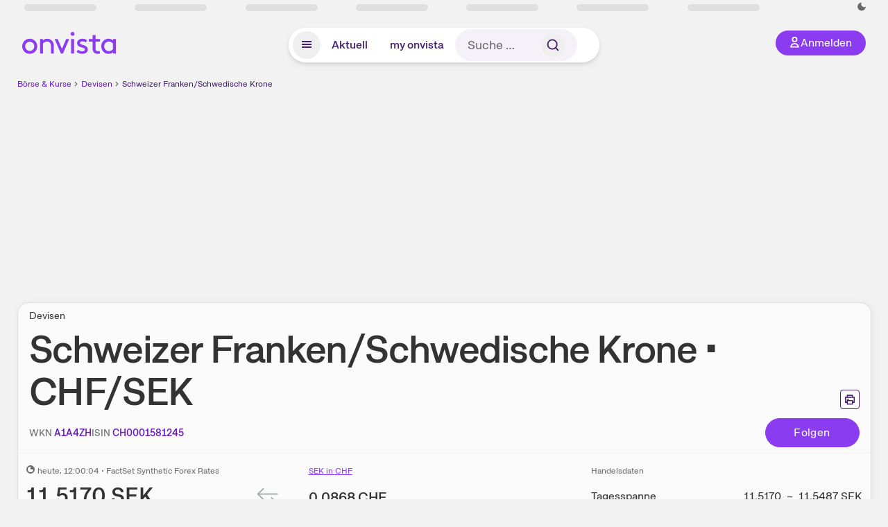

--- FILE ---
content_type: text/html; charset=utf-8
request_url: https://www.onvista.de/devisen/Schweizer-Franken-Schwedische-Krone-CHF-SEK
body_size: 42022
content:
<!DOCTYPE html><html class="ov-client--web ov-app-onvista" lang="de"><head><meta charSet="utf-8"/><meta name="viewport" content="width=device-width, initial-scale=1, shrink-to-fit=no"/><meta name="robots" content="index, follow"/><meta name="theme-color" content="#8C3CF0"/><meta name="apple-mobile-web-app-title" content="onvista"/><meta name="facebook-domain-verification" content="owajq411ziinu38nar98uo7vw2ikfv"/><meta name="apple-itunes-app" content="app-id=1463977185"/><link rel="apple-touch-icon" sizes="180x180" href="/apple-touch-icon.png"/><link rel="manifest" href="/manifest.json"/><link rel="icon" type="image/svg+xml" sizes="any" href="/favicon.svg"/><link rel="icon" type="image/x-icon" href="/favicon.ico"/><link rel="apple-touch-icon" href="/apple-touch-icon.png"/><link rel="icon" type="image/x-icon" href="/favicon.png"/><link rel="apple-touch-icon" sizes="57x57" href="/favicon_57x57.png"/><link rel="apple-touch-icon" sizes="60x60" href="/favicon_60x60.png"/><link rel="apple-touch-icon" sizes="72x72" href="/favicon_72x72.png"/><link rel="apple-touch-icon" sizes="76x76" href="/favicon_76x76.png"/><link rel="apple-touch-icon" sizes="114x114" href="/favicon_114x114.png"/><link rel="apple-touch-icon" sizes="120x120" href="/favicon_120x120.png"/><link rel="apple-touch-icon" sizes="144x144" href="/favicon_144x144.png"/><link rel="apple-touch-icon" sizes="152x152" href="/favicon_152x152.png"/><link rel="apple-touch-icon" sizes="180x180" href="/favicon_180x180.png"/><link rel="icon" type="image/png" sizes="16x16" href="/favicon_16x16.png"/><link rel="icon" type="image/png" sizes="32x32" href="/favicon_32x32.png"/><link rel="icon" type="image/png" sizes="48x48" href="/favicon_48x48.png"/><link rel="icon" type="image/png" sizes="96x96" href="/favicon_96x96.png"/><link rel="icon" type="image/png" sizes="192x192" href="/favicon_192x192.png"/><link rel="canonical" href="https://www.onvista.de/devisen/Schweizer-Franken-Schwedische-Krone-CHF-SEK"/><title>Schweizer Franken in Schwedische Krone - Aktueller Kurs CHF/SEK • Wechselkurs • onvista</title><meta property="og:title" content="Schweizer Franken in Schwedische Krone - Aktueller Kurs CHF/SEK • Wechselkurs • onvista"/><meta property="og:type" content="website"/><meta property="og:url" content="https://www.onvista.de/devisen/Schweizer-Franken-Schwedische-Krone-CHF-SEK"/><meta name="twitter:title" content="Schweizer Franken in Schwedische Krone - Aktueller Kurs CHF/SEK • Wechselkurs • onvista"/><meta property="og:site_name" content="onvista"/><meta property="og:image:type" content="image/png"/><meta property="og:image" content="https://www.onvista.de/api/og/CH0001581245.png"/><meta property="og:image:width" content="1200px"/><meta property="og:image:height" content="630px"/><link rel="image_src" href="https://www.onvista.de/api/og/CH0001581245.png"/><meta name="twitter:card" content="summary_large_image"/><meta name="twitter:image" content="https://www.onvista.de/api/og/CH0001581245.png"/><meta name="description" content="Schnell alle Infos zum Kurs für den Handel: Aktueller Wechselkurs Schweizer Franken in Schwedische Krone mit Chart, direkter Umrechnung von CHF/SEK &amp; Derivaten"/><meta property="og:description" content="Schnell alle Infos zum Kurs für den Handel: Aktueller Wechselkurs Schweizer Franken in Schwedische Krone mit Chart, direkter Umrechnung von CHF/SEK &amp; Derivaten"/><meta name="twitter:description" content="Schnell alle Infos zum Kurs für den Handel: Aktueller Wechselkurs Schweizer Franken in Schwedische Krone mit Chart, direkter Umrechnung von CHF/SEK &amp; Derivaten"/><meta name="next-head-count" content="45"/><link rel="preconnect" href="https://api.onvista.de"/><link rel="preconnect" href="https://images.onvista.com"/><link rel="preconnect" href="https://cdn.privacy-mgmt.com"/><link rel="preload" href="/_next/static/css/2328f0efc3c188fc.css?dpl=dpl_8DhBpfMqhTY7mXpNPHvAm3495ffJ" as="style"/><link rel="preload" href="/_next/static/css/45599ecd3c4f7946.css?dpl=dpl_8DhBpfMqhTY7mXpNPHvAm3495ffJ" as="style"/><link rel="preload" href="/_next/static/css/ae12198699618c22.css?dpl=dpl_8DhBpfMqhTY7mXpNPHvAm3495ffJ" as="style"/><link rel="stylesheet" href="/_next/static/css/2328f0efc3c188fc.css?dpl=dpl_8DhBpfMqhTY7mXpNPHvAm3495ffJ" data-n-g=""/><link rel="stylesheet" href="/_next/static/css/45599ecd3c4f7946.css?dpl=dpl_8DhBpfMqhTY7mXpNPHvAm3495ffJ"/><link rel="stylesheet" href="/_next/static/css/ae12198699618c22.css?dpl=dpl_8DhBpfMqhTY7mXpNPHvAm3495ffJ"/><noscript data-n-css=""></noscript><script defer="" noModule="" src="/_next/static/chunks/polyfills-42372ed130431b0a.js?dpl=dpl_8DhBpfMqhTY7mXpNPHvAm3495ffJ"></script><script defer="" src="/_next/static/chunks/64889-ec90120b7ceaafcf.js?dpl=dpl_8DhBpfMqhTY7mXpNPHvAm3495ffJ"></script><script defer="" src="/_next/static/chunks/4666-99d5069ccbd03b6c.js?dpl=dpl_8DhBpfMqhTY7mXpNPHvAm3495ffJ"></script><script defer="" src="/_next/static/chunks/54902-a01a63105c9c0931.js?dpl=dpl_8DhBpfMqhTY7mXpNPHvAm3495ffJ"></script><script defer="" src="/_next/static/chunks/38430-12a4a48c2358c583.js?dpl=dpl_8DhBpfMqhTY7mXpNPHvAm3495ffJ"></script><script defer="" src="/_next/static/chunks/29717-3df7818acf2cde80.js?dpl=dpl_8DhBpfMqhTY7mXpNPHvAm3495ffJ"></script><script defer="" src="/_next/static/chunks/92157-e02b0563cfde7c4e.js?dpl=dpl_8DhBpfMqhTY7mXpNPHvAm3495ffJ"></script><script defer="" src="/_next/static/chunks/15437-73b433f7d593dc1a.js?dpl=dpl_8DhBpfMqhTY7mXpNPHvAm3495ffJ"></script><script defer="" src="/_next/static/chunks/66100-9c776af45c168184.js?dpl=dpl_8DhBpfMqhTY7mXpNPHvAm3495ffJ"></script><script defer="" src="/_next/static/chunks/64734-76916e414a381ebd.js?dpl=dpl_8DhBpfMqhTY7mXpNPHvAm3495ffJ"></script><script defer="" src="/_next/static/chunks/72676-e7ecb6bf08b6dded.js?dpl=dpl_8DhBpfMqhTY7mXpNPHvAm3495ffJ"></script><script defer="" src="/_next/static/chunks/34911-59788120063c5065.js?dpl=dpl_8DhBpfMqhTY7mXpNPHvAm3495ffJ"></script><script defer="" src="/_next/static/chunks/35243.9ab6fd92d5b1ec7e.js?dpl=dpl_8DhBpfMqhTY7mXpNPHvAm3495ffJ"></script><script defer="" src="/_next/static/chunks/39936-41baeea305fb61ec.js?dpl=dpl_8DhBpfMqhTY7mXpNPHvAm3495ffJ"></script><script defer="" src="/_next/static/chunks/83294-d66f8cae56cccc89.js?dpl=dpl_8DhBpfMqhTY7mXpNPHvAm3495ffJ"></script><script defer="" src="/_next/static/chunks/84203-5d12dabf5022ec91.js?dpl=dpl_8DhBpfMqhTY7mXpNPHvAm3495ffJ"></script><script defer="" src="/_next/static/chunks/6125.7b56d6f919929f3d.js?dpl=dpl_8DhBpfMqhTY7mXpNPHvAm3495ffJ"></script><script defer="" src="/_next/static/chunks/68145-f27a7d3fbdac2560.js?dpl=dpl_8DhBpfMqhTY7mXpNPHvAm3495ffJ"></script><script defer="" src="/_next/static/chunks/91190-9bad2e2164840885.js?dpl=dpl_8DhBpfMqhTY7mXpNPHvAm3495ffJ"></script><script defer="" src="/_next/static/chunks/47040-80111deb03d58d43.js?dpl=dpl_8DhBpfMqhTY7mXpNPHvAm3495ffJ"></script><script defer="" src="/_next/static/chunks/97990-200a0b9052442897.js?dpl=dpl_8DhBpfMqhTY7mXpNPHvAm3495ffJ"></script><script defer="" src="/_next/static/chunks/91145-81901e56e9b9a723.js?dpl=dpl_8DhBpfMqhTY7mXpNPHvAm3495ffJ"></script><script defer="" src="/_next/static/chunks/97338-cc05895d64d62c05.js?dpl=dpl_8DhBpfMqhTY7mXpNPHvAm3495ffJ"></script><script defer="" src="/_next/static/chunks/95020.5504be5b61a802ee.js?dpl=dpl_8DhBpfMqhTY7mXpNPHvAm3495ffJ"></script><script defer="" src="/_next/static/chunks/27876-cba4a46b68585b46.js?dpl=dpl_8DhBpfMqhTY7mXpNPHvAm3495ffJ"></script><script defer="" src="/_next/static/chunks/96544.e55dfda947e63552.js?dpl=dpl_8DhBpfMqhTY7mXpNPHvAm3495ffJ"></script><script defer="" src="/_next/static/chunks/59127-6e1f51e33096f0b9.js?dpl=dpl_8DhBpfMqhTY7mXpNPHvAm3495ffJ"></script><script defer="" src="/_next/static/chunks/56117-3a59213f67e03972.js?dpl=dpl_8DhBpfMqhTY7mXpNPHvAm3495ffJ"></script><script defer="" src="/_next/static/chunks/44304-38d85ff4046ecaed.js?dpl=dpl_8DhBpfMqhTY7mXpNPHvAm3495ffJ"></script><script defer="" src="/_next/static/chunks/20454-2a8473eb2834c9c9.js?dpl=dpl_8DhBpfMqhTY7mXpNPHvAm3495ffJ"></script><script defer="" src="/_next/static/chunks/36814-6b39132ac6999ac3.js?dpl=dpl_8DhBpfMqhTY7mXpNPHvAm3495ffJ"></script><script defer="" src="/_next/static/chunks/25209-faca2ec390592e9b.js?dpl=dpl_8DhBpfMqhTY7mXpNPHvAm3495ffJ"></script><script defer="" src="/_next/static/chunks/42229.55e4c9e060177f3d.js?dpl=dpl_8DhBpfMqhTY7mXpNPHvAm3495ffJ"></script><script defer="" src="/_next/static/chunks/85649.5138187636b25cd8.js?dpl=dpl_8DhBpfMqhTY7mXpNPHvAm3495ffJ"></script><script defer="" src="/_next/static/chunks/96194.ed2b74775016ecac.js?dpl=dpl_8DhBpfMqhTY7mXpNPHvAm3495ffJ"></script><script defer="" src="/_next/static/chunks/48786.66a0d6d6ec5a2a8f.js?dpl=dpl_8DhBpfMqhTY7mXpNPHvAm3495ffJ"></script><script defer="" src="/_next/static/chunks/88d5c5ca-e8d042e7a1921c92.js?dpl=dpl_8DhBpfMqhTY7mXpNPHvAm3495ffJ"></script><script defer="" src="/_next/static/chunks/9691-e7b267509637df2a.js?dpl=dpl_8DhBpfMqhTY7mXpNPHvAm3495ffJ"></script><script defer="" src="/_next/static/chunks/52156-9f80dd9797d434ac.js?dpl=dpl_8DhBpfMqhTY7mXpNPHvAm3495ffJ"></script><script defer="" src="/_next/static/chunks/37691-b60aecb960b36adb.js?dpl=dpl_8DhBpfMqhTY7mXpNPHvAm3495ffJ"></script><script defer="" src="/_next/static/chunks/65945.474199eace6c4a3b.js?dpl=dpl_8DhBpfMqhTY7mXpNPHvAm3495ffJ"></script><script defer="" src="/_next/static/chunks/12164.10909cd1225affad.js?dpl=dpl_8DhBpfMqhTY7mXpNPHvAm3495ffJ"></script><script defer="" src="/_next/static/chunks/66093.cb6a44188b3a92fb.js?dpl=dpl_8DhBpfMqhTY7mXpNPHvAm3495ffJ"></script><script defer="" src="/_next/static/chunks/98120.9e506842572b330e.js?dpl=dpl_8DhBpfMqhTY7mXpNPHvAm3495ffJ"></script><script defer="" src="/_next/static/chunks/4028.7e138e8310214000.js?dpl=dpl_8DhBpfMqhTY7mXpNPHvAm3495ffJ"></script><script defer="" src="/_next/static/chunks/90734.1660b6fc4fb03f9a.js?dpl=dpl_8DhBpfMqhTY7mXpNPHvAm3495ffJ"></script><script defer="" src="/_next/static/chunks/98005.b4ae4fcf135437bd.js?dpl=dpl_8DhBpfMqhTY7mXpNPHvAm3495ffJ"></script><script defer="" src="/_next/static/chunks/91929.fe9851b9af0bb5d4.js?dpl=dpl_8DhBpfMqhTY7mXpNPHvAm3495ffJ"></script><script defer="" src="/_next/static/chunks/50510.dc05f593cffdf1c6.js?dpl=dpl_8DhBpfMqhTY7mXpNPHvAm3495ffJ"></script><script defer="" src="/_next/static/chunks/52811.a769801f28e8e493.js?dpl=dpl_8DhBpfMqhTY7mXpNPHvAm3495ffJ"></script><script defer="" src="/_next/static/chunks/865.d27b728444680505.js?dpl=dpl_8DhBpfMqhTY7mXpNPHvAm3495ffJ"></script><script defer="" src="/_next/static/chunks/11117.feb6dad7fae7c5e3.js?dpl=dpl_8DhBpfMqhTY7mXpNPHvAm3495ffJ"></script><script src="/_next/static/chunks/webpack-eb8f18cc08875c3f.js?dpl=dpl_8DhBpfMqhTY7mXpNPHvAm3495ffJ" defer=""></script><script src="/_next/static/chunks/framework-e864b2c5b28b8216.js?dpl=dpl_8DhBpfMqhTY7mXpNPHvAm3495ffJ" defer=""></script><script src="/_next/static/chunks/main-fd931671f2ddb664.js?dpl=dpl_8DhBpfMqhTY7mXpNPHvAm3495ffJ" defer=""></script><script src="/_next/static/chunks/pages/_app-3651bbd499e3b966.js?dpl=dpl_8DhBpfMqhTY7mXpNPHvAm3495ffJ" defer=""></script><script src="/_next/static/chunks/52d4c156-cb03cadd9bce42df.js?dpl=dpl_8DhBpfMqhTY7mXpNPHvAm3495ffJ" defer=""></script><script src="/_next/static/chunks/24004-ace7c99739ea7daa.js?dpl=dpl_8DhBpfMqhTY7mXpNPHvAm3495ffJ" defer=""></script><script src="/_next/static/chunks/19126-a404ad7f8f960462.js?dpl=dpl_8DhBpfMqhTY7mXpNPHvAm3495ffJ" defer=""></script><script src="/_next/static/chunks/61095-f3e2bbfc0c4fa3a4.js?dpl=dpl_8DhBpfMqhTY7mXpNPHvAm3495ffJ" defer=""></script><script src="/_next/static/chunks/6693-884c8fbaff1f5392.js?dpl=dpl_8DhBpfMqhTY7mXpNPHvAm3495ffJ" defer=""></script><script src="/_next/static/chunks/67039-77a71337e89ef4c9.js?dpl=dpl_8DhBpfMqhTY7mXpNPHvAm3495ffJ" defer=""></script><script src="/_next/static/chunks/13446-2810069d86045a48.js?dpl=dpl_8DhBpfMqhTY7mXpNPHvAm3495ffJ" defer=""></script><script src="/_next/static/chunks/pages/devisen/%5B...snapshot%5D-f3363d905598bf44.js?dpl=dpl_8DhBpfMqhTY7mXpNPHvAm3495ffJ" defer=""></script><script src="/_next/static/C7HmNbSEmHkDbarEbM2W9/_buildManifest.js?dpl=dpl_8DhBpfMqhTY7mXpNPHvAm3495ffJ" defer=""></script><script src="/_next/static/C7HmNbSEmHkDbarEbM2W9/_ssgManifest.js?dpl=dpl_8DhBpfMqhTY7mXpNPHvAm3495ffJ" defer=""></script></head><body><link rel="preload" as="image" href="/rebrand/logo/onvista-logo.svg"/><link rel="preload" as="image" href="/rebrand/logo/onvista-logo-dark.svg"/><link rel="preload" as="image" href="/rebrand/badges/badge-play-store.svg"/><link rel="preload" as="image" href="/rebrand/badges/badge-app-store.svg"/><div id="__next"><a href="#main-content" class="sr-only rounded bg-neutral-1 !px-4 !py-2 text-xl text-neutral-9 shadow focus:not-sr-only focus:absolute focus:left-2 focus:top-2 focus:z-[51]" tabindex="0">Zum Hauptinhalt springen</a><div class="relative z-50 hidden min-h-5 py-[2px] lg:block"><div class="ov-top-assets-bar mx-auto my-0 max-w-screen-2xl px-[30px] py-0" role="region" aria-label="Top-Werte"><div class="m-0 flex"><div class="max-w-full flex-1 basis-full p-0"><div class="flex flex-initial items-stretch justify-between text-sm [flex-flow:row]"><span class="bg-neutral-4 ov-top-assets-bar__skeleton mt-1"></span><span class="bg-neutral-4 ov-top-assets-bar__skeleton mt-1"></span><span class="bg-neutral-4 ov-top-assets-bar__skeleton mt-1"></span><span class="bg-neutral-4 ov-top-assets-bar__skeleton mt-1"></span><span class="bg-neutral-4 ov-top-assets-bar__skeleton mt-1"></span><span class="bg-neutral-4 ov-top-assets-bar__skeleton mt-1 lg:max-xl:!hidden"></span><span class="bg-neutral-4 ov-top-assets-bar__skeleton mt-1"></span><div class="flex min-w-[6.5625rem] flex-initial items-stretch justify-end [flex-flow:row]"></div></div></div></div></div></div><header class="ov-header-container w-full max-w-[100vw]"><section class="mx-auto xl:max-w-screen-2xl"><nav class="outer-spacing--small outer-spacing--none-left-sm outer-spacing--none-right-sm"><div class="my-6 !grid grid-cols-[15%_auto_15%] items-center gap-4 max-md:mx-auto max-md:w-80 md:mx-8"><div class="order-1 lg:hidden"></div><div class="order-2 flex justify-center lg:justify-start"><a href="/"><img src="/rebrand/logo/onvista-logo.svg" alt="onvista" width="135" height="36"/></a></div><div class="order-3 flex justify-end max-md:mr-1 lg:order-4 print:hidden"><button class="inline-flex items-center justify-center gap-1 m-0 max-md:size-10 md:h-9 md:p-3 lg:px-5 rounded-3xl text-center text-lg transition-colors text-neutral-1 bg-primary hover:bg-primary-reference outline-0 cursor-pointer"><span class="inline-block -mt-1 size-4"><svg class="" viewBox="0 0 16 16" xmlns="http://www.w3.org/2000/svg"><path d="M9.663 4a2.235 2.235 0 10-4.47 0 2.235 2.235 0 004.47 0zm1.766 0a4 4 0 11-8 0 4 4 0 018 0z" fill="currentColor"></path><path fill-rule="evenodd" clip-rule="evenodd" d="M7.429 9.143c3.461 0 5.888 2.365 6.188 5.303l.055.53.042.42H1.143l.042-.42.055-.53c.3-2.938 2.727-5.303 6.189-5.303zm0 1.735c-2.04 0-3.566 1.146-4.122 2.782h8.243c-.556-1.636-2.082-2.782-4.121-2.782z" fill="currentColor"></path></svg></span><div class="max-md:hidden">Anmelden</div></button></div><div class="relative order-4 flex justify-center max-lg:col-span-3 lg:order-3 print:hidden"><div class="fixed top-18 lg:top-10 inset-x-0 h-[50px] z-[59] flex mx-auto w-fit rounded-full bg-neutral-1 drop-shadow-md transition-transform duration-300 translate-y-0"><div class="flex min-w-80 grow items-center justify-between gap-2 rounded-full bg-neutral-1 px-[.4rem] lg:min-w-[28rem]"><button title="Menü anzeigen" aria-expanded="false" aria-controls="onvista-navigation-dialog" class="px-2 py-2 text-center text-lg no-underline !text-primary-reference font-medium rounded-full cursor-pointer hover:text-primary-highlight hover:bg-primary-detail [&amp;_*]:pointer-events-none focus:bg-primary-detail size-10"><span class="inline-block inline-block size-[22px] mt-[2px]"><svg class="" width="18" height="18" fill="none" xmlns="http://www.w3.org/2000/svg"><path d="M2 4h14v2H2V4zM2 8h14v2H2V8zM16 12H2v2h14v-2z" fill="currentColor"></path></svg></span></button><a title="Alle News anzeigen" aria-current="false" aria-controls="onvista-navigation-dialog" class="min-w-[48px] px-4 py-2 text-center text-lg no-underline !text-primary-reference font-medium rounded-full cursor-pointer hover:text-primary-highlight hover:bg-primary-detail [&amp;_*]:pointer-events-none focus:bg-primary-detail" href="/">Aktuell</a><a title="Das bewährte my onvista" aria-current="false" aria-controls="onvista-navigation-dialog" class="min-w-[48px] px-4 py-2 text-center text-lg no-underline !text-primary-reference font-medium rounded-full cursor-pointer hover:text-primary-highlight hover:bg-primary-detail [&amp;_*]:pointer-events-none focus:bg-primary-detail" href="https://my.onvista.de/">my onvista</a><button type="button" class="flex size-10 items-center justify-center rounded-full px-1 py-3 text-sm text-primary-reference hover:bg-primary-detail hover:text-primary-highlight md:hidden" title="Suche"><span class="inline-block size-[22px]"><svg class="" viewBox="0 0 18 18" fill="none" xmlns="http://www.w3.org/2000/svg"><path d="M15 15l-2.905-2.905m0 0a5.438 5.438 0 10-7.69-7.69 5.438 5.438 0 007.69 7.69z" stroke="currentColor" stroke-width="1.5" stroke-linecap="square"></path></svg></span></button><form class="relative group max-md:w-full lg:grow max-md:hidden"><div class="group flex grow flex-col"><div tabindex="-1" class="pointer-events-auto relative flex grow rounded-3xl border-2 border-solid border-transparent bg-primary-detail px-4 text-neutral-7 valid:border-positive-2 valid:text-positive-1 group-data-[valid=true]:border-positive-2 group-data-[valid=true]:bg-neutral-3 group-data-[valid=true]:[&amp;_input]:text-positive-1 invalid:border-negative-3 invalid:text-negative-1 group-data-[valid=false]:border-negative-3 group-data-[valid=false]:bg-neutral-3 group-data-[valid=false]:[&amp;_input]:text-negative-1 group-data-[disabled=true]:-neutral-3 group-data-[disabled=true]:border-transparent group-data-[disabled=true]:bg-neutral-3 focus-within:border-primary-focus focus-within:outline-primary-focus hover:border-primary-focus hover:!outline-none active:border-primary-focus pr-0 [&amp;_span]:py-[.4rem] [&amp;_button]:!size-[34px] w-44 pl-4"><input id="search" type="text" class="bodycopy-large w-full appearance-none border-none bg-transparent py-2 text-primary-reference placeholder:text-neutral-7 autofill:!bg-neutral-1 focus:outline-none disabled:!text-neutral-6 disabled:placeholder:text-neutral-6 !min-h-full !bodycopy-medium !py-0" placeholder="Suche …" autoComplete="off" value=""/><div role="suffix" aria-label="Suffix" class="flex items-center text-neutral-8 text-nowrap py-1 pl-2 pr-4 has-[button]:py-0 has-[button]:pl-1 has-[button]:pr-0 [&amp;_button]:size-[40px] [&amp;_button]:rounded-3xl [&amp;_button]:flex [&amp;_button]:items-center [&amp;_button]:justify-center hover:[&amp;_button]:bg-primary-feature [&amp;_span]:size-[22px] [&amp;_svg]:size-[22px] [&amp;_svg]:text-primary-reference"><button type="submit" title="Suchen" class="flex items-center justify-center"><span class="icon icon--SvgSearch icon--size-16 inline-block flex items-center justify-center"><svg class="icon__svg" viewBox="0 0 18 18" fill="none" xmlns="http://www.w3.org/2000/svg"><path d="M15 15l-2.905-2.905m0 0a5.438 5.438 0 10-7.69-7.69 5.438 5.438 0 007.69 7.69z" stroke="currentColor" stroke-width="1.5" stroke-linecap="square"></path></svg></span></button></div></div></div></form></div></div></div></div><div id="onvista-navigation-dialog" aria-label="" class="hidden fixed left-[50vw] translate-x-[-50%] top-36 lg:top-24 z-[60] h-full max-h-[calc(100vh-13rem)] lg:max-h-[calc(100vh-8rem)] w-auto max-lg:w-full lg:w-[1080px] max-w-[calc(100vw-1rem)] overflow-y-auto my-0 p-2 lg:mt-2 lg:h-fit rounded-2xl shadow-2xl bg-neutral-1 text-primary"><div class="md:p-1"></div></div></nav></section></header><div class="ov-announcement-container"></div><div class="ov-content"><div class="grid-container grid-container--limited-lg" id="main-content" role="main"><section class="grid ov-page-section"><div class="col col-12"><div class="col__content col__content--no-padding-vertical"><script type="application/ld+json">{"@context":"https://schema.org","@type":"BreadcrumbList","itemListElement":[{"@type":"ListItem","position":1,"name":"Börse & Kurse","item":"https://www.onvista.de/"},{"@type":"ListItem","position":2,"name":"Devisen","item":"https://www.onvista.de/devisen"},{"@type":"ListItem","position":3,"name":"Schweizer Franken/Schwedische Krone","item":"https://www.onvista.de/devisen/Schweizer-Franken-Schwedische-Krone-CHF-SEK"}]}</script><ul class="flex text-sm print:!hidden print:!float-none"><li class="flex items-baseline whitespace-nowrap"><a class="link link--primary pointer-events-auto text-sm !text-primary-highlight hover:!text-primary" target="_self" href="/">Börse &amp; Kurse</a></li><li class="flex items-baseline whitespace-nowrap"><span class="icon icon--SvgChervonRightExtraSmall icon--size-12 inline-block text-neutral-7 mx-0.5 size-[10px] relative top-[1px]"><svg class="icon__svg" viewBox="0 0 12 12" fill="none" xmlns="http://www.w3.org/2000/svg"><path d="M8.121 6.06l-4.06 4.061L3 9.061l3-3-3-3L4.06 2l4.061 4.06z" fill="currentColor"></path></svg></span><a class="link link--primary pointer-events-auto text-sm !text-primary-highlight hover:!text-primary" target="_self" href="/devisen">Devisen</a></li><li class="flex items-baseline truncate"><span class="icon icon--SvgChervonRightExtraSmall icon--size-12 inline-block text-neutral-7 mx-0.5 size-[10px] relative top-[1px]"><svg class="icon__svg" viewBox="0 0 12 12" fill="none" xmlns="http://www.w3.org/2000/svg"><path d="M8.121 6.06l-4.06 4.061L3 9.061l3-3-3-3L4.06 2l4.061 4.06z" fill="currentColor"></path></svg></span><a class="link link--primary pointer-events-auto text-sm !text-primary-reference hover:!text-primary-highlight" target="_self" href="/devisen/Schweizer-Franken-Schwedische-Krone-CHF-SEK">Schweizer Franken/Schwedische Krone</a></li></ul></div></div><div class="col col-12"><div class="col__content col__content--no-padding-vertical m-0 grid"><div class="bg-neutral-2 p-0 shadow-md rounded-2xl border-1 border-neutral-4 w-full grid mx-0"><div class="col col-12 pb-0 md:px-0"><div class="col__content col__content--no-padding-vertical flex items-end justify-between"><div><div class="mb-2 text-md">Devisen</div><div class="flex items-center"><h1 class="block text-[2.5rem] lg:text-[3.5rem] leading-[110%] tracking-tight mb-0 !leading-1 font-medium md:max-lg:mr-3 max-md:text-3xl max-md:font-bold max-md:antialiased" id="schweizer-frankenschwedische-krone" title="Schweizer Franken/Schwedische Krone">Schweizer Franken/Schwedische Krone<!-- --> <br class="md:hidden"/><span class="max-md:hidden"> • </span>CHF<!-- -->/<!-- -->SEK<!-- --> </h1></div></div><div class="mb-1 ml-2 max-lg:!hidden print:!float-none print:!hidden"><button type="button" title="Seite ausdrucken" aria-label="Seite ausdrucken" class="ov-button-icon ov-button-icon--small"><span class="icon icon--SvgPrint icon--size-16 inline-block"><svg class="icon__svg" viewBox="0 0 19 18" fill="none" xmlns="http://www.w3.org/2000/svg"><path d="M7.27 8.486H5.243m0 2.433V17h8.514v-6.081m-8.514 0h8.514m-8.514 0v2.838H2V5.243h15v8.514h-3.243v-2.838M5.243 2h8.514v3.243H5.243V2z" stroke="currentColor" stroke-width="1.5" stroke-linecap="square"></path><path d="M14.507 1.25v3.243h3.243v10.014h-3.243v3.243H4.493v-3.243H1.25V4.493h3.243V1.25h10.014zm-8.514 15h7.014v-4.581H5.993v4.581zM2.75 13.007h1.743v-2.838h10.014v2.838h1.743V5.993H2.75v7.014zm5.27-5.27v1.5H4.494v-1.5h3.528zM5.994 4.492h7.014V2.75H5.993v1.743z" fill="currentColor"></path></svg></span></button></div></div></div><div class="col col-12 pb-0 md:px-0"><div class="col__content col__content--no-padding-vertical flex justify-between md:max-lg:flex-col lg:items-center"><div class="max-md:hidden flex gap-4 text-md md:mr-3"><dl class="my-0"><dt class="!text-neutral-7 !inline">WKN</dt> <dd class="m-0 !inline font-medium"><input type="text" aria-label="WKN A1A4ZH kopieren" class="pointer-events-none absolute left-[-1000px] size-px border-none p-0 outline-[0] print:!float-none print:!hidden" value="A1A4ZH"/><span class="hidden print:inline-block">A1A4ZH</span><span title="WKN kopieren" class="link !text-primary-highlight hover:!text-primary cursor-pointer print:!float-none print:!hidden">A1A4ZH</span></dd></dl><dl class="my-0"><dt class="!text-neutral-7 !inline">ISIN</dt> <dd class="m-0 !inline font-medium"><input type="text" aria-label="ISIN CH0001581245 kopieren" class="pointer-events-none absolute left-[-1000px] size-px border-none p-0 outline-[0] print:!float-none print:!hidden" value="CH0001581245"/><span class="hidden print:inline-block">CH0001581245</span><span title="ISIN kopieren" class="link !text-primary-highlight hover:!text-primary cursor-pointer print:!float-none print:!hidden">CH0001581245</span></dd></dl></div><div class="text-sm max-lg:max-w-[55vw] md:hidden"><dl class="my-0 truncate"><dt class="!text-neutral-7 !inline">WKN</dt> <dd class="m-0 !inline font-medium"><input type="text" aria-label="WKN A1A4ZH kopieren" class="pointer-events-none absolute left-[-1000px] size-px border-none p-0 outline-[0] print:!float-none print:!hidden" value="A1A4ZH"/><span class="hidden print:inline-block">A1A4ZH</span><span title="WKN kopieren" class="link !text-primary-highlight hover:!text-primary cursor-pointer print:!float-none print:!hidden">A1A4ZH</span></dd></dl></div><div class="text-sm md:hidden"><dl class="my-0 truncate"><dt class="!text-neutral-7 !inline">ISIN</dt> <dd class="m-0 !inline font-medium"><input type="text" aria-label="ISIN CH0001581245 kopieren" class="pointer-events-none absolute left-[-1000px] size-px border-none p-0 outline-[0] print:!float-none print:!hidden" value="CH0001581245"/><span class="hidden print:inline-block">CH0001581245</span><span title="ISIN kopieren" class="link !text-primary-highlight hover:!text-primary cursor-pointer print:!float-none print:!hidden">CH0001581245</span></dd></dl></div><div class="max-md:hidden whitespace-nowrap flex gap-x-4 md:max-lg:mt-4"><button type="button" class="group pointer-events-auto inline-flex items-center rounded-full justify-center not-italic font-normal transition-colors disabled:pointer-events-none tracking-wide no-underline border-1 border-solid border-primary bg-primary !text-neutral-1 focus:!outline-none focus-visible:outline-0 focus-visible:ring-2 hover:border-primary-highlight hover:bg-primary-highlight hover:text-primary-feature focus-visible:!border-primary-highlight focus-visible:bg-primary-highlight focus-visible:text-primary-feature focus-visible:ring-primary-focus disabled:border-neutral-4 disabled:bg-neutral-4 disabled:!text-neutral-6 px-4 py-2 text-md md:text-lg gap-[2px] md:gap-1 min-w-[8.5rem]">Hinzufügen</button></div></div></div><div class="col col-12 p-0 max-md:!hidden"><div class="col__content col__content--no-padding"><hr class="separator"/></div></div><div class="col col-12 !py-0 max-md:!pb-2 md:px-0"><div class="col__content col__content--no-padding-vertical"><div class="grid !pt-0"><div class="col col--sm-4 col--md-3 col--lg-3 col--xl-3 max-md:!mt-3"><div class="subline text-sm"><span class="icon icon--SvgOvCodeQualityDly icon--size-12 inline-block size-3 leading-3 mr-1" title="verzögert"><svg class="icon__svg" viewBox="0 0 12 12" xmlns="http://www.w3.org/2000/svg"><path fill="currentColor" d="M6 0a6 6 0 015.996 5.775L12 6a6 6 0 11-6-6zm1 6a1 1 0 01-1-1V2a4 4 0 104 4H7z"></path></svg></span><time dateTime="2026-01-21T12:00:04+01:00" class="subline" title="21.01.2026, 12:00">heute<!-- -->, 12:00:04<!-- --> </time> • <!-- -->FactSet Synthetic Forex Rates</div><div class="mt-2 flex"><data class="text-neutral-8 whitespace-nowrap text-4xl max-md:text-2xl font-bold" value="11.51698">11,5170<span> <!-- -->SEK</span></data></div><div class="text-2xl mt-1 font-medium max-md:text-xl md:mt-3"><data class="text-negative whitespace-nowrap" value="-0.03892">-0,0389<span> <!-- -->SEK</span></data><data class="text-negative whitespace-nowrap ml-4" value="-0.336798">-0,34<span> <!-- -->%</span></data></div></div><div class="col col--md-2 col--lg-1 col--xl-1 flex items-center justify-center max-md:!hidden"><a class="link link--primary pointer-events-auto text-lg" target="_self" href="/devisen/Schwedische-Krone-Schweizer-Franken-SEK-CHF"><span class="icon icon--SvgOvSorting32 icon--size-32 inline-block"><svg class="icon__svg" height="31" width="31" xmlns="http://www.w3.org/2000/svg"><filter id="ov_sorting-32_svg__a" color-interpolation-filters="auto"><feColorMatrix in="SourceGraphic" values="0 0 0 0 0.662745 0 0 0 0 0.686275 0 0 0 0 0.694118 0 0 0 1.000000 0"></feColorMatrix></filter><g fill="none" fill-rule="evenodd" filter="url(#ov_sorting-32_svg__a)" transform="translate(-.5 -1)"><path d="M30.715 23.13l-.088.095-7.949 7.542a1 1 0 01-1.462-1.359l.086-.092 6.13-5.816H2a1 1 0 01-.117-1.993L2 21.5h25.421l-6.117-5.773a1 1 0 01-.122-1.317l.08-.096a1 1 0 011.318-.122l.096.08 7.949 7.5a1 1 0 01.09 1.358zM31 9.5a1 1 0 01-.883.993L30 10.5H4.559l6.13 5.816.085.092a1 1 0 01-1.366 1.44l-.096-.08-7.949-7.543-.088-.095a1 1 0 01.002-1.262l.088-.095 7.949-7.5.096-.08a1 1 0 011.226.035l.091.086.08.096a1 1 0 01-.035 1.226l-.086.091L4.57 8.5H30l.117.007A1 1 0 0131 9.5z" fill="#000" fill-rule="nonzero"></path></g></svg></span></a></div><div class="col col--sm-4 col--md-2 col--lg-3 col--xl-4"><div><div class="flex flex-row-reverse content-center items-center justify-between md:flex-col md:items-start md:justify-start"><a class="link link--primary pointer-events-auto link--underline text-sm" target="_self" href="/devisen/Schwedische-Krone-Schweizer-Franken-SEK-CHF">SEK<!-- --> in <!-- -->CHF</a><div class="text-xl font-bold md:mt-4 md:text-2xl"><data class="text-neutral-8 whitespace-nowrap" value="0.08683">0,0868<span> <!-- -->CHF</span></data><div class="mr-6 mt-1 text-md font-medium md:mt-3 md:text-lg"><data class="text-positive whitespace-nowrap" value="0.000142">+0,0001<span> <!-- -->CHF</span></data><data class="text-positive whitespace-nowrap ml-4" value="0.164196">+0,16<span> <!-- -->%</span></data></div></div></div></div></div><div class="col col--lg-5 col--xl-4 max-lg:!hidden"><div class="subline mb-2 text-sm">Handelsdaten</div><div><div class="grid-2 border-b-1 border-b-neutral-4"><div class="flex px-4 max-md:first-of-type:font-bold md:px-3 col-4 col--md-4"><div class="leading-6">Tagesspanne</div></div><div class="flex px-4 md:px-3 col-8 pl-0 col--md-4 md:max-lg:pl-3"><div class="m-0 flex-1 self-center p-0 leading-6 text-right md:max-lg:text-left"><data class="text-neutral-8 whitespace-nowrap" value="11.51698">11,5170</data>  –  <data class="text-neutral-8 whitespace-nowrap" value="11.54873">11,5487<span> <!-- -->SEK</span></data></div></div></div><div class="grid-2"><div class="flex px-4 max-md:first-of-type:font-bold md:px-3 col-4 col--md-4"><div class="leading-6">52W-Spanne</div></div><div class="flex px-4 md:px-3 col-8 pl-0 col--md-4 md:max-lg:pl-3"><div class="m-0 flex-1 self-center p-0 leading-6 text-right md:max-lg:text-left"><data class="text-neutral-8 whitespace-nowrap" value="11.17848">11,1785</data>  –  <data class="text-neutral-8 whitespace-nowrap" value="12.28585">12,2859<span> <!-- -->SEK</span></data></div></div></div></div></div></div></div></div></div></div></div><div class="col col-12"><div class="col__content col__content--no-padding-vertical"><div style="min-height:56px"></div></div></div><div class="col col-12 mt-7 lg:p-0 print:!hidden print:!float-none"><div class="col__content col__content--no-padding-vertical"><div class="relative h-7 group block mt-8"><div class="flex justify-center absolute left-0 top-[-13px] w-full"><div class="TabNavigation_ovTabNavigationScrollContainer__TGic7 bg-neutral-2 rounded-4xl lg:rounded-3xl max-w-screen-xl border-1 border-neutral-4 shadow-md" aria-label="Tab Navigation"><ul class="m-0 flex rounded-3xl p-0"><li class="list-none text-center rounded-3xl lg:rounded-3xl transition-colors duration-100 ease-in TabNavigation_ovTabNavigationTab__AcevF ovTabNavigationTabActive text-primary-highlight/50 bg-primary-feature font-bold hover:bg-primary-detail hover:text-primary-highlight focus:bg-primary-focus focus:text-primary-detail focus:outline-none focus:ring-0" tabindex="-1"><a class="link link--unstyled pointer-events-auto flex items-center justify-center whitespace-nowrap font-medium !outline-none text-md group-[.block]:text-lg px-3 py-[5px] leading-tight group-[.block]:px-4 group-[.block]:py-[10px] !text-primary-highlight" target="_self" tabindex="0" href="/devisen/Schweizer-Franken-Schwedische-Krone-CHF-SEK">Übersicht</a></li><li class="list-none text-center rounded-3xl lg:rounded-3xl transition-colors duration-100 ease-in TabNavigation_ovTabNavigationTab__AcevF hover:bg-primary-detail hover:text-primary-highlight focus:bg-primary-focus focus:text-primary-detail focus:outline-none focus:ring-0" tabindex="-1"><a class="link link--unstyled pointer-events-auto flex items-center justify-center whitespace-nowrap font-medium !outline-none text-md group-[.block]:text-lg px-3 py-[5px] leading-tight group-[.block]:px-4 group-[.block]:py-[10px] !text-primary-reference" target="_self" tabindex="-1" href="/devisen/chart/Schweizer-Franken-Schwedische-Krone-CHF-SEK">Chart</a></li><li class="list-none text-center rounded-3xl lg:rounded-3xl transition-colors duration-100 ease-in TabNavigation_ovTabNavigationTab__AcevF hover:bg-primary-detail hover:text-primary-highlight focus:bg-primary-focus focus:text-primary-detail focus:outline-none focus:ring-0" tabindex="-1"><a class="link link--unstyled pointer-events-auto flex items-center justify-center whitespace-nowrap font-medium !outline-none text-md group-[.block]:text-lg px-3 py-[5px] leading-tight group-[.block]:px-4 group-[.block]:py-[10px] !text-primary-reference" target="_self" tabindex="-1" href="/devisen/historische-kurse/Schweizer-Franken-Schwedische-Krone-CHF-SEK">Historische Kurse</a></li></ul></div></div></div></div></div><div class="col col-12 pt-8 Styles_ov-snapshot-tabs__4huQW"><div class="col__content col__content--no-padding-vertical"><section class="print:!break-inside-auto"><div class="grid lg:px-1 print:block"><div class="col col--sm-4 col--md-8 col--lg-8 col--xl-8 col--print-fullwidth pt-4 print:!break-inside-avoid"><section class="mb-8 w-full"><div class="mb-2 md:mb-3"><div class="flex flex-col md:flex-row md:items-center md:justify-between"><h2 class="block text-[2rem] lg:text-[2.75rem] leading-[120%] font-medium tracking-tight mb-0 !leading-1" id="kursentwicklung">Kursentwicklung</h2><div class="text-right"></div></div></div><div class="bg-neutral-2 p-0 shadow-md rounded-2xl border-1 border-neutral-4"><div class=""><div class="p-3"><div id="ov-instrument-chart--full-screen" class="lg:min-h-[498px]"><div class="print:hidden"><div class="mb-2 flex w-full flex-col gap-4 border-b-1 border-b-neutral-4 pb-3"><div class="flex flex-wrap items-center justify-between gap-4"><div class="order-3 flex max-lg:basis-[50%] max-md:basis-full"><div class="mr-3"></div><div class="mr-3"></div></div><div class="grow max-lg:basis-[82%] max-md:order-4 max-md:basis-4/5 md:order-5 lg:order-6 lg:grow-[6] xl:grow-[8]"><div class="ov-search-instrument !w-full"><div role="combobox" aria-haspopup="listbox" aria-owns="react-autowhatever-1" aria-expanded="false" class="react-autosuggest__container"><div class="group/search relative flex w-full"><div class="group flex grow flex-col"><div tabindex="-1" class="pointer-events-auto relative flex w-full grow rounded-3xl border-2 border-solid border-transparent bg-primary-detail px-4 text-neutral-7 valid:border-positive-2 valid:text-positive-1 group-data-[valid=true]:border-positive-2 group-data-[valid=true]:bg-neutral-3 group-data-[valid=true]:[&amp;_input]:text-positive-1 invalid:border-negative-3 invalid:text-negative-1 group-data-[valid=false]:border-negative-3 group-data-[valid=false]:bg-neutral-3 group-data-[valid=false]:[&amp;_input]:text-negative-1 group-data-[disabled=true]:-neutral-3 group-data-[disabled=true]:border-transparent group-data-[disabled=true]:bg-neutral-3 focus-within:border-primary-focus focus-within:outline-primary-focus hover:border-primary-focus hover:!outline-none active:border-primary-focus pr-0 [&amp;_input]:!py-0"><input type="text" class="react-autosuggest__input" inputMode="search" placeholder="Benchmarks wählen" autoComplete="off" aria-autocomplete="list" value=""/><div role="suffix" aria-label="Suffix" class="flex items-center text-neutral-8 text-nowrap py-1 pl-2 pr-4 has-[button]:py-0 has-[button]:pl-1 has-[button]:pr-0 [&amp;_button]:size-[40px] [&amp;_button]:rounded-3xl [&amp;_button]:flex [&amp;_button]:items-center [&amp;_button]:justify-center hover:[&amp;_button]:bg-primary-feature [&amp;_span]:size-[22px] [&amp;_svg]:size-[22px] [&amp;_svg]:text-primary-reference"><button type="button" aria-label="Suchen"><span class="icon icon--SvgSearch icon--size-22 button__icon inline-block"><svg class="icon__svg" viewBox="0 0 18 18" fill="none" xmlns="http://www.w3.org/2000/svg"><path d="M15 15l-2.905-2.905m0 0a5.438 5.438 0 10-7.69-7.69 5.438 5.438 0 007.69 7.69z" stroke="currentColor" stroke-width="1.5" stroke-linecap="square"></path></svg></span></button></div></div></div></div></div></div></div><div class="order-7 max-md:hidden"><button type="button" title="Chart im Vollbild" aria-label="Chart im Vollbild" class="ov-button-icon ov-button-icon--large border-0 !h-8 !w-6"><span class="icon icon--SvgCdMediaFullScreenOn24 icon--size-16 inline-block [&amp;&gt;svg]:text-primary hover:[&amp;&gt;svg]:text-primary-highlight w-12 h-8"><svg class="icon__svg" viewBox="0 0 24 24" xmlns="http://www.w3.org/2000/svg"><path d="M21 9c-.55 0-1-.45-1-1V4h-4c-.55 0-1-.45-1-1s.45-1 1-1h5c.55 0 1 .45 1 1v5c0 .55-.45 1-1 1z" fill="currentColor"></path><path d="M15 10c-.26 0-.51-.1-.71-.29a.996.996 0 010-1.41l6-6a.996.996 0 111.41 1.41l-6 6c-.19.19-.44.29-.7.29zM8 22H3c-.55 0-1-.45-1-1v-5c0-.55.45-1 1-1s1 .45 1 1v4h4c.55 0 1 .45 1 1s-.45 1-1 1z" fill="currentColor"></path><path d="M3 22c-.26 0-.51-.1-.71-.29a.996.996 0 010-1.41l6-6a.996.996 0 111.41 1.41l-6 6c-.19.19-.44.29-.7.29z" fill="currentColor"></path></svg></span></button></div></div></div></div><div class="rounded-xl flex-nowrap items-center md:flex"><ul class="m-0 flex w-full list-none px-0 text-sm font-medium max-md:mt-2"></ul></div></div></div></div></div></section></div><div class="col col--sm-4 pt-8 md:!hidden"><h2 class="block text-[2rem] lg:text-[2.75rem] leading-[120%] font-medium tracking-tight !mb-3" id="handelsdaten">Handelsdaten</h2><div class="bg-neutral-2 p-0 shadow-md rounded-2xl border-1 border-neutral-4"><div class="p-3"><dl><dt class="text-sm text-neutral-7">Tagesspanne</dt><dd class="mt-2 text-xl"><data class="text-neutral-8 whitespace-nowrap" value="11.51698">11,5170</data>  –  <data class="text-neutral-8 whitespace-nowrap" value="11.54873">11,5487<span> <!-- -->SEK</span></data></dd></dl><dl class="mt-2 border-t-1 border-t-neutral-4 pt-2"><dt class="text-sm text-neutral-7">52W-Spanne</dt><dd class="mt-2 text-xl"><data class="text-neutral-8 whitespace-nowrap" value="11.17848">11,1785</data>  –  <data class="text-neutral-8 whitespace-nowrap" value="12.28585">12,2859<span> <!-- -->SEK</span></data></dd></dl></div></div></div><div class="col col--sm-4 col--md-4 col--lg-4 col--xl-4 ov-fullwidth-sm mt-4 lg:pt-16 md:max-lg:pl-0 print:!break-inside-avoid"></div></div></section><section class="print:!float-none print:!hidden"></section><section class="mb-8 w-full print:!float-none print:!hidden"><div class="mb-2 md:mb-3"><div class="flex flex-col md:flex-row md:items-center md:justify-between"><h2 class="block text-[2rem] lg:text-[2.75rem] leading-[120%] font-medium tracking-tight mb-0 !leading-1" id="schweizer-franken-im-vergleich">Schweizer Franken im Vergleich</h2></div></div><div class="bg-neutral-2 p-0 shadow-md rounded-2xl border-1 border-neutral-4"><div class="w-full"><div class=""><div class="ov-carousel ov-carousel--table-fixed-cells rounded-2xl ov-snapshot-currency-compare"><div class="ov-carousel__wrapper"><div class="ov-carousel__inner scrollbar-hide pb-1"><table class="ov-table !table w-full border-collapse [&amp;_thead_th]:whitespace-nowrap [&amp;_thead_th]:text-md [&amp;_thead_th]:font-medium [&amp;_thead_th]:text-neutral-7 [&amp;_tbody&gt;tr:first-child]:border-t-1 [&amp;_tbody&gt;tr:first-child]:border-t-neutral-6 [&amp;_tbody&gt;tr:last-child]:border-b-0 [&amp;_tbody&gt;tr]:border-b-1 [&amp;_tbody&gt;tr]:border-b-neutral-4 [&amp;_tr&gt;td:first-child]:pl-4 [&amp;_tr&gt;td:last-child]:pr-4 [&amp;_th:first-child]:pl-4 [&amp;_th:last-child]:pr-4 [&amp;_th]:text-neutral-9 !text-neutral-7 [&amp;_thead&gt;tr:last-child]:bg-transparent ov-table m-0"><thead><tr tabindex="0" class="ov-table-row--height"><th class="!p-2 text-right align-top whitespace-nowrap">1 CHF entspricht</th><th class="!p-2 text-right align-top whitespace-nowrap">Perf. absolut<div class="label text-sm font-thin">in Prozent</div></th><th class="!p-2 text-right align-top whitespace-nowrap">Tagestief<div class="label text-sm font-thin">Zeit</div></th><th class="!p-2 text-right align-top whitespace-nowrap">Tageshoch<div class="label text-sm font-thin">Zeit</div></th><th class="!p-2 text-center align-top whitespace-nowrap">Chart<div class="label text-sm font-thin">1 Jahr</div></th><th class="!p-2 text-center align-top whitespace-nowrap">Knock-Outs</th></tr></thead><tbody><tr tabindex="0" class="ov-table-row--height"><td class="!p-2 text-right align-middle"><a class="link link--primary pointer-events-auto text-lg" target="_self" href="/devisen/Schweizer-Franken-US-Dollar-CHF-USD"><data class="text-neutral-8 whitespace-nowrap" value="1.2625">1,2625<span> <!-- -->USD</span></data></a><div class="label text-sm font-thin"><time dateTime="2026-01-21T11:33:00.000+00:00" class="" title="21.01.2026, 12:33">12:33<!-- --> </time></div></td><td class="!p-2 text-right align-middle"><data class="text-negative whitespace-nowrap" value="-0.0034">-0,0034</data><div class="label text-sm font-thin"><data class="text-negative whitespace-nowrap" value="-0.26930693">-0,27<span> <!-- -->%</span></data></div></td><td class="!p-2 text-right align-middle"><data class="text-neutral-8 whitespace-nowrap" value="1.2604">1,2604<span> <!-- -->USD</span></data><div class="label text-sm font-thin"><time dateTime="2026-01-21T09:59:00.000+00:00" class="" title="21.01.2026, 10:59">10:59<!-- --> </time></div></td><td class="!p-2 text-right align-middle"><data class="text-neutral-8 whitespace-nowrap" value="1.2669">1,2669<span> <!-- -->USD</span></data><div class="label text-sm font-thin"><time dateTime="2026-01-21T01:35:00.000+00:00" class="" title="21.01.2026, 02:35">02:35<!-- --> </time></div></td><td class="!p-2 text-center align-middle"></td><td class="!p-2 text-center align-middle"></td></tr><tr tabindex="0" class="ov-table-row--height"><td class="!p-2 text-right align-middle"><a class="link link--primary pointer-events-auto text-lg" target="_self" href="/devisen/Schweizer-Franken-Euro-CHF-EUR"><data class="text-neutral-8 whitespace-nowrap" value="1.0778">1,0778<span> <!-- -->EUR</span></data></a><div class="label text-sm font-thin"><time dateTime="2026-01-21T11:31:00.000+00:00" class="" title="21.01.2026, 12:31">12:31<!-- --> </time></div></td><td class="!p-2 text-right align-middle"><data class="text-negative whitespace-nowrap" value="-0.0015">-0,0015</data><div class="label text-sm font-thin"><data class="text-negative whitespace-nowrap" value="-0.13917239">-0,14<span> <!-- -->%</span></data></div></td><td class="!p-2 text-right align-middle"><data class="text-neutral-8 whitespace-nowrap" value="1.0769">1,0769<span> <!-- -->EUR</span></data><div class="label text-sm font-thin"><time dateTime="2026-01-21T10:03:00.000+00:00" class="" title="21.01.2026, 11:03">11:03<!-- --> </time></div></td><td class="!p-2 text-right align-middle"><data class="text-neutral-8 whitespace-nowrap" value="1.0796">1,0796<span> <!-- -->EUR</span></data><div class="label text-sm font-thin"><time dateTime="2026-01-21T01:35:00.000+00:00" class="" title="21.01.2026, 02:35">02:35<!-- --> </time></div></td><td class="!p-2 text-center align-middle"></td><td class="!p-2 text-center align-middle"></td></tr><tr tabindex="0" class="ov-table-row--height"><td class="!p-2 text-right align-middle"><a class="link link--primary pointer-events-auto text-lg" target="_self" href="/devisen/Schweizer-Franken-Japanischer-Yen-CHF-JPY"><data class="text-neutral-8 whitespace-nowrap" value="199.516">199,5160<span> <!-- -->JPY</span></data></a><div class="label text-sm font-thin"><time dateTime="2026-01-21T11:33:00.000+00:00" class="" title="21.01.2026, 12:33">12:33<!-- --> </time></div></td><td class="!p-2 text-right align-middle"><data class="text-negative whitespace-nowrap" value="-0.747">-0,7470</data><div class="label text-sm font-thin"><data class="text-negative whitespace-nowrap" value="-0.37440606">-0,37<span> <!-- -->%</span></data></div></td><td class="!p-2 text-right align-middle"><data class="text-neutral-8 whitespace-nowrap" value="199.242">199,2420<span> <!-- -->JPY</span></data><div class="label text-sm font-thin"><time dateTime="2026-01-21T10:02:00.000+00:00" class="" title="21.01.2026, 11:02">11:02<!-- --> </time></div></td><td class="!p-2 text-right align-middle"><data class="text-neutral-8 whitespace-nowrap" value="200.285">200,2850<span> <!-- -->JPY</span></data><div class="label text-sm font-thin"><time dateTime="2026-01-21T00:14:00.000+00:00" class="" title="21.01.2026, 01:14">01:14<!-- --> </time></div></td><td class="!p-2 text-center align-middle"></td><td class="!p-2 text-center align-middle"></td></tr><tr tabindex="0" class="ov-table-row--height"><td class="!p-2 text-right align-middle"><a class="link link--primary pointer-events-auto text-lg" target="_self" href="/devisen/Schweizer-Franken-Britisches-Pfund-CHF-GBP"><data class="text-neutral-8 whitespace-nowrap" value="0.9411">0,9411<span> <!-- -->GBP</span></data></a><div class="label text-sm font-thin"><time dateTime="2026-01-21T11:31:00.000+00:00" class="" title="21.01.2026, 12:31">12:31<!-- --> </time></div></td><td class="!p-2 text-right align-middle"><data class="text-negative whitespace-nowrap" value="-0.0006">-0,0006</data><div class="label text-sm font-thin"><data class="text-negative whitespace-nowrap" value="-0.06375518">-0,06<span> <!-- -->%</span></data></div></td><td class="!p-2 text-right align-middle"><data class="text-neutral-8 whitespace-nowrap" value="0.9385">0,9385<span> <!-- -->GBP</span></data><div class="label text-sm font-thin"><time dateTime="2026-01-21T08:19:00.000+00:00" class="" title="21.01.2026, 09:19">09:19<!-- --> </time></div></td><td class="!p-2 text-right align-middle"><data class="text-neutral-8 whitespace-nowrap" value="0.9417">0,9417<span> <!-- -->GBP</span></data><div class="label text-sm font-thin"><time dateTime="2026-01-21T00:03:00.000+00:00" class="" title="21.01.2026, 01:03">01:03<!-- --> </time></div></td><td class="!p-2 text-center align-middle"></td><td class="!p-2 text-center align-middle"></td></tr><tr tabindex="0" class="ov-table-row--height"><td class="!p-2 text-right align-middle"><a class="link link--primary pointer-events-auto text-lg" target="_self" href="/devisen/Schweizer-Franken-Kanadischer-Dollar-CHF-CAD"><data class="text-neutral-8 whitespace-nowrap" value="1.7451">1,7451<span> <!-- -->CAD</span></data></a><div class="label text-sm font-thin"><time dateTime="2026-01-21T11:32:00.000+00:00" class="" title="21.01.2026, 12:32">12:32<!-- --> </time></div></td><td class="!p-2 text-right align-middle"><data class="text-negative whitespace-nowrap" value="-0.0057">-0,0057</data><div class="label text-sm font-thin"><data class="text-negative whitespace-nowrap" value="-0.32662885">-0,33<span> <!-- -->%</span></data></div></td><td class="!p-2 text-right align-middle"><data class="text-neutral-8 whitespace-nowrap" value="1.7441">1,7441<span> <!-- -->CAD</span></data><div class="label text-sm font-thin"><time dateTime="2026-01-21T10:05:00.000+00:00" class="" title="21.01.2026, 11:05">11:05<!-- --> </time></div></td><td class="!p-2 text-right align-middle"><data class="text-neutral-8 whitespace-nowrap" value="1.7514">1,7514<span> <!-- -->CAD</span></data><div class="label text-sm font-thin"><time dateTime="2026-01-21T01:35:00.000+00:00" class="" title="21.01.2026, 02:35">02:35<!-- --> </time></div></td><td class="!p-2 text-center align-middle"></td><td class="!p-2 text-center align-middle"></td></tr><tr tabindex="0" class="ov-table-row--height"><td class="!p-2 text-right align-middle"><a class="link link--primary pointer-events-auto text-lg" target="_self" href="/devisen/Schweizer-Franken-Australischer-Dollar-CHF-AUD"><data class="text-neutral-8 whitespace-nowrap" value="1.8703">1,8703<span> <!-- -->AUD</span></data></a><div class="label text-sm font-thin"><time dateTime="2026-01-21T11:33:00.000+00:00" class="" title="21.01.2026, 12:33">12:33<!-- --> </time></div></td><td class="!p-2 text-right align-middle"><data class="text-negative whitespace-nowrap" value="-0.0105">-0,0105</data><div class="label text-sm font-thin"><data class="text-negative whitespace-nowrap" value="-0.56140726">-0,56<span> <!-- -->%</span></data></div></td><td class="!p-2 text-right align-middle"><data class="text-neutral-8 whitespace-nowrap" value="1.8681">1,8681<span> <!-- -->AUD</span></data><div class="label text-sm font-thin"><time dateTime="2026-01-21T09:23:00.000+00:00" class="" title="21.01.2026, 10:23">10:23<!-- --> </time></div></td><td class="!p-2 text-right align-middle"><data class="text-neutral-8 whitespace-nowrap" value="1.8803">1,8803<span> <!-- -->AUD</span></data><div class="label text-sm font-thin"><time dateTime="2026-01-21T00:01:00.000+00:00" class="" title="21.01.2026, 01:01">01:01<!-- --> </time></div></td><td class="!p-2 text-center align-middle"></td><td class="!p-2 text-center align-middle"></td></tr><tr tabindex="0" class="ov-table-row--height"><td class="!p-2 text-right align-middle"><a class="link link--primary pointer-events-auto text-lg" target="_self" href="/devisen/Schweizer-Franken-Chinesischer-Renminbi-Yuan-CHF-CNY"><data class="text-neutral-8 whitespace-nowrap" value="8.785905">8,7859<span> <!-- -->CNY</span></data></a><div class="label text-sm font-thin"><time dateTime="2026-01-21T11:00:43.000+00:00" class="" title="21.01.2026, 12:00">12:00<!-- --> </time></div></td><td class="!p-2 text-right align-middle"><data class="text-negative whitespace-nowrap" value="-0.024956">-0,0250</data><div class="label text-sm font-thin"><data class="text-negative whitespace-nowrap" value="-0.28404587">-0,28<span> <!-- -->%</span></data></div></td><td class="!p-2 text-right align-middle"><data class="text-neutral-8 whitespace-nowrap" value="8.779634">8,7796<span> <!-- -->CNY</span></data><div class="label text-sm font-thin"><time dateTime="2026-01-21T10:00:43.000+00:00" class="" title="21.01.2026, 11:00">11:00<!-- --> </time></div></td><td class="!p-2 text-right align-middle"><data class="text-neutral-8 whitespace-nowrap" value="8.82034">8,8203<span> <!-- -->CNY</span></data><div class="label text-sm font-thin"><time dateTime="2026-01-21T02:00:43.000+00:00" class="" title="21.01.2026, 03:00">03:00<!-- --> </time></div></td><td class="!p-2 text-center align-middle"></td><td class="!p-2 text-center align-middle"></td></tr><tr tabindex="0" class="ov-table-row--height"><td class="!p-2 text-right align-middle"><a class="link link--primary pointer-events-auto text-lg" target="_self" href="/devisen/Schweizer-Franken-Norwegische-Krone-CHF-NOK"><data class="text-neutral-8 whitespace-nowrap" value="12.57904">12,5790<span> <!-- -->NOK</span></data></a><div class="label text-sm font-thin"><time dateTime="2026-01-21T11:00:03.000+00:00" class="" title="21.01.2026, 12:00">12:00<!-- --> </time></div></td><td class="!p-2 text-right align-middle"><data class="text-negative whitespace-nowrap" value="-0.07436">-0,0744</data><div class="label text-sm font-thin"><data class="text-negative whitespace-nowrap" value="-0.59114209">-0,59<span> <!-- -->%</span></data></div></td><td class="!p-2 text-right align-middle"><data class="text-neutral-8 whitespace-nowrap" value="12.57904">12,5790<span> <!-- -->NOK</span></data><div class="label text-sm font-thin"><time dateTime="2026-01-21T11:00:03.000+00:00" class="" title="21.01.2026, 12:00">12:00<!-- --> </time></div></td><td class="!p-2 text-right align-middle"><data class="text-neutral-8 whitespace-nowrap" value="12.6596">12,6596<span> <!-- -->NOK</span></data><div class="label text-sm font-thin"><time dateTime="2026-01-21T00:00:03.000+00:00" class="" title="21.01.2026, 01:00">01:00<!-- --> </time></div></td><td class="!p-2 text-center align-middle"></td><td class="!p-2 text-center align-middle"></td></tr></tbody></table></div></div></div></div></div></div><div class="mt-4 flex flex-row-reverse items-end justify-between gap-2 max-lg:flex-col-reverse"><a class="link link--unstyled group pointer-events-auto inline-flex items-center rounded-full justify-center not-italic font-normal transition-colors disabled:pointer-events-none tracking-wide no-underline focus-visible:ring-none !gap-[6px] !p-0 !text-primary hover:!text-primary-highlight focus-visible:!ring-none focus-visible:!text-primary-highlight focus-visible:outline focus-visible:outline-2 focus-visible:outline-offset-4 focus-visible:outline-primary-focus disabled:border-neutral-5 disabled:!text-neutral-6 md:px-6 md:py-3 px-5 py-3 text-lg md:text-xl gap-2" target="_self" href="/devisen/cross-rates">CHF<!-- --> im Vergleich zu weiteren Währungen<span class="flex items-center justify-center shrink-0 -translate-x-1 transition-transform duration-200 group-hover:translate-x-0 !size-4"><span class="icon icon--SvgChevronRight icon--size-16 inline-block"><svg class="icon__svg" viewBox="0 0 16 16" fill="none" xmlns="http://www.w3.org/2000/svg"><path d="M4.606 13.333L9.94 8 4.606 2.666l1.061-1.06L12.06 8l-6.393 6.394-1.06-1.06z" fill="currentColor"></path></svg></span></span></a></div></section><section class="mb-8 w-full print:!float-none print:!hidden"><div class="mb-2 md:mb-3"><div class="flex flex-col md:flex-row md:items-center md:justify-between"><h2 class="block text-[2rem] lg:text-[2.75rem] leading-[120%] font-medium tracking-tight mb-0 !leading-1" id="relevante-zinssaetze-zu-chf-und-sek"> Relevante Zinssätze zu CHF und SEK</h2></div></div><div class="bg-neutral-2 p-0 shadow-md rounded-2xl border-1 border-neutral-4"><div class="grid"><div class="p-3 w-full"><div class=""><div class="ov-carousel ov-carousel--table-fixed-cells rounded-2xl ov-snapshot-related-key-interests"><div class="ov-carousel__wrapper"><div class="ov-carousel__inner scrollbar-hide pb-1"><table class="ov-table !table w-full border-collapse [&amp;_thead_th]:whitespace-nowrap [&amp;_thead_th]:text-md [&amp;_thead_th]:font-medium [&amp;_thead_th]:text-neutral-7 [&amp;_tbody&gt;tr:first-child]:border-t-1 [&amp;_tbody&gt;tr:first-child]:border-t-neutral-6 [&amp;_tbody&gt;tr:last-child]:border-b-0 [&amp;_tbody&gt;tr]:border-b-1 [&amp;_tbody&gt;tr]:border-b-neutral-4 [&amp;_tr&gt;td:first-child]:pl-4 [&amp;_tr&gt;td:last-child]:pr-4 [&amp;_th:first-child]:pl-4 [&amp;_th:last-child]:pr-4 [&amp;_th]:text-neutral-9 !text-neutral-7 [&amp;_thead&gt;tr:last-child]:bg-transparent ov-table m-0"><thead><tr tabindex="0" class="ov-table-row--height"><th class="!p-2 text-left align-top">Wert<div class="ov-label text-sm font-thin"></div></th><th class="!p-2 text-right align-top">Aktueller Kurs<div class="ov-label text-sm font-thin"></div></th><th class="!p-2 text-right align-top">Perf. akt.<div class="ov-label text-sm font-thin">Perf. 1 Jahr</div></th><th class="!p-2 text-center align-top">Chart<div class="ov-label text-sm font-thin">5 Jahre</div></th><th class="!p-2 text-right align-top">Tief 1 Jahr<div class="ov-label text-sm font-thin"></div></th><th class="!p-2 text-right align-top">Hoch 1 Jahr<div class="ov-label text-sm font-thin"></div></th></tr></thead><tbody><tr tabindex="0" class="ov-table-row--height"><td class="!p-2 text-left align-top ov-table-cell ov-table-cell--fixed-x ov-table-cell--fixed-x-singleline ov-table-cell--fixed-x-inner-spacing"><div class="flex flex-col"><div class="flex items-baseline"><a class="link link--secondary pointer-events-auto text-lg font-bold" target="_self" href="/zinsen/VEREINIGTE-STAATEN-FED-FUNDS-RATE-9343770">Fed Fund Reserve</a></div></div><div class="ov-label text-sm font-thin"></div></td><td class="!p-2 text-right align-top"><data class="text-positive whitespace-nowrap" value="3.64">+3,64<span> <!-- -->%</span></data><div class="ov-label text-sm font-thin"><time dateTime="2026-01-16T10:00:00.000+00:00" class="text-neutral-7" title="16.01.2026, 11:00">16.01.2026<!-- --> </time></div></td><td class="!p-2 text-right align-top"><data class="text-neutral-8 whitespace-nowrap" value="0">0,00<span> <!-- -->%</span></data><div class="ov-label text-sm font-thin"></div></td><td class="!p-2 text-center align-top"><div class="ov-label text-sm font-thin"></div></td><td class="!p-2 text-right align-top"><data class="text-neutral-8 whitespace-nowrap" value="3.64">3,64<span> <!-- -->%</span></data><div class="ov-label text-sm font-thin"><time dateTime="2026-01-05T12:00:00.000+00:00" class="text-neutral-7" title="05.01.2026, 13:00">05.01.2026<!-- --> </time></div></td><td class="!p-2 text-right align-top"><data class="text-neutral-8 whitespace-nowrap" value="4.33">4,33<span> <!-- -->%</span></data><div class="ov-label text-sm font-thin"><time dateTime="2025-02-12T12:00:00.000+00:00" class="text-neutral-7" title="12.02.2025, 13:00">12.02.2025<!-- --> </time></div></td></tr><tr tabindex="0" class="ov-table-row--height"><td class="!p-2 text-left align-top ov-table-cell ov-table-cell--fixed-x ov-table-cell--fixed-x-singleline ov-table-cell--fixed-x-inner-spacing"><div class="flex flex-col"><div class="flex items-baseline"><a class="link link--secondary pointer-events-auto text-lg font-bold" target="_self" href="/zinsen/EZB-Leitzins-9343475">Leitz­­ins (­­Depos­­it Fa­­cilit­­y)</a></div></div><div class="ov-label text-sm font-thin"></div></td><td class="!p-2 text-right align-top"><data class="text-positive whitespace-nowrap" value="2.15">+2,15<span> <!-- -->%</span></data><div class="ov-label text-sm font-thin"><time dateTime="2026-01-21T08:00:00.000+00:00" class="text-neutral-7" title="21.01.2026, 09:00">21.01.2026<!-- --> </time></div></td><td class="!p-2 text-right align-top"><data class="text-neutral-8 whitespace-nowrap" value="0">0,00<span> <!-- -->%</span></data><div class="ov-label text-sm font-thin"></div></td><td class="!p-2 text-center align-top"><div class="ov-label text-sm font-thin"></div></td><td class="!p-2 text-right align-top"><data class="text-neutral-8 whitespace-nowrap" value="2.15">2,15<span> <!-- -->%</span></data><div class="ov-label text-sm font-thin"><time dateTime="2025-12-11T12:00:00.000+00:00" class="text-neutral-7" title="11.12.2025, 13:00">11.12.2025<!-- --> </time></div></td><td class="!p-2 text-right align-top"><data class="text-neutral-8 whitespace-nowrap" value="2.74">2,74<span> <!-- -->%</span></data><div class="ov-label text-sm font-thin"><time dateTime="2025-02-13T12:00:00.000+00:00" class="text-neutral-7" title="13.02.2025, 13:00">13.02.2025<!-- --> </time></div></td></tr><tr tabindex="0" class="ov-table-row--height"><td class="!p-2 text-left align-top ov-table-cell ov-table-cell--fixed-x ov-table-cell--fixed-x-singleline ov-table-cell--fixed-x-inner-spacing"><div class="flex flex-col"><div class="flex items-baseline"><a class="link link--secondary pointer-events-auto text-lg font-bold" target="_self" href="/zinsen/SCHWEDEN-PENSIONSSATZ-9343072">SCHWE­­DEN P­­ENSIO­­NSSAT­­Z</a></div></div><div class="ov-label text-sm font-thin"></div></td><td class="!p-2 text-right align-top"><data class="text-positive whitespace-nowrap" value="1.75">+1,75<span> <!-- -->%</span></data><div class="ov-label text-sm font-thin"><time dateTime="2026-01-16T10:00:00.000+00:00" class="text-neutral-7" title="16.01.2026, 11:00">16.01.2026<!-- --> </time></div></td><td class="!p-2 text-right align-top"><data class="text-neutral-8 whitespace-nowrap" value="0">0,00<span> <!-- -->%</span></data><div class="ov-label text-sm font-thin"></div></td><td class="!p-2 text-center align-top"><div class="ov-label text-sm font-thin"></div></td><td class="!p-2 text-right align-top"><data class="text-neutral-8 whitespace-nowrap" value="1.75">1,75<span> <!-- -->%</span></data><div class="ov-label text-sm font-thin"><time dateTime="2025-11-21T12:00:00.000+00:00" class="text-neutral-7" title="21.11.2025, 13:00">21.11.2025<!-- --> </time></div></td><td class="!p-2 text-right align-top"><data class="text-neutral-8 whitespace-nowrap" value="2.25">2,25<span> <!-- -->%</span></data><div class="ov-label text-sm font-thin"><time dateTime="2025-02-12T12:00:00.000+00:00" class="text-neutral-7" title="12.02.2025, 13:00">12.02.2025<!-- --> </time></div></td></tr></tbody></table></div></div></div></div></div></div></div></section><section class="mb-8 w-full"><div class="mb-2 md:mb-3"><div class="flex flex-col md:flex-row md:items-center md:justify-between"><h2 class="block text-[2rem] lg:text-[2.75rem] leading-[120%] font-medium tracking-tight mb-0 !leading-1" id="alle-waehrungspaare-zu-chf">Alle Währungspaare zu CHF</h2></div></div><div class="bg-neutral-2 p-0 shadow-md rounded-2xl border-1 border-neutral-4"><div class=""><div class="p-3"><div class="grid"><div class="col col-1 col--sm-1 col--md-1 pb-2 pt-0 text-sm"><a class="link link--secondary pointer-events-auto text-sm" target="_self" title="Schweizer Franken in Afghanischer Afghani" href="/devisen/Schweizer-Franken-Afghanischer-Afghani-CHF-AFN">CHF<!-- -->/<!-- -->AFN</a></div><div class="col col-1 col--sm-1 col--md-1 pb-2 pt-0 text-sm"><a class="link link--secondary pointer-events-auto text-sm" target="_self" title="Schweizer Franken in Ägyptisches Pfund" href="/devisen/Schweizer-Franken-Aegyptisches-Pfund-CHF-EGP">CHF<!-- -->/<!-- -->EGP</a></div><div class="col col-1 col--sm-1 col--md-1 pb-2 pt-0 text-sm"><a class="link link--secondary pointer-events-auto text-sm" target="_self" title="Schweizer Franken in Albanischer Lek" href="/devisen/Schweizer-Franken-Albanischer-Lek-CHF-ALL">CHF<!-- -->/<!-- -->ALL</a></div><div class="col col-1 col--sm-1 col--md-1 pb-2 pt-0 text-sm"><a class="link link--secondary pointer-events-auto text-sm" target="_self" title="Schweizer Franken in Algerischer Dinar" href="/devisen/Schweizer-Franken-Algerischer-Dinar-CHF-DZD">CHF<!-- -->/<!-- -->DZD</a></div><div class="col col-1 col--sm-1 col--md-1 pb-2 pt-0 text-sm"><a class="link link--secondary pointer-events-auto text-sm" target="_self" title="Schweizer Franken in Angolischer Kwanza" href="/devisen/Schweizer-Franken-Angolischer-Kwanza-CHF-AOA">CHF<!-- -->/<!-- -->AOA</a></div><div class="col col-1 col--sm-1 col--md-1 pb-2 pt-0 text-sm"><a class="link link--secondary pointer-events-auto text-sm" target="_self" title="Schweizer Franken in Argentinischer Peso" href="/devisen/Schweizer-Franken-Argentinischer-Peso-CHF-ARS">CHF<!-- -->/<!-- -->ARS</a></div><div class="col col-1 col--sm-1 col--md-1 pb-2 pt-0 text-sm"><a class="link link--secondary pointer-events-auto text-sm" target="_self" title="Schweizer Franken in Armenia Dram" href="/devisen/Schweizer-Franken-Armenia-Dram-CHF-AMD">CHF<!-- -->/<!-- -->AMD</a></div><div class="col col-1 col--sm-1 col--md-1 pb-2 pt-0 text-sm"><a class="link link--secondary pointer-events-auto text-sm" target="_self" title="Schweizer Franken in Aruba-Florin" href="/devisen/Schweizer-Franken-Aruba-Florin-CHF-AWG">CHF<!-- -->/<!-- -->AWG</a></div><div class="col col-1 col--sm-1 col--md-1 pb-2 pt-0 text-sm"><a class="link link--secondary pointer-events-auto text-sm" target="_self" title="Schweizer Franken in Äthiopischer Birr" href="/devisen/Schweizer-Franken-Aethiopischer-Birr-CHF-ETB">CHF<!-- -->/<!-- -->ETB</a></div><div class="col col-1 col--sm-1 col--md-1 pb-2 pt-0 text-sm"><a class="link link--secondary pointer-events-auto text-sm" target="_self" title="Schweizer Franken in Australischer Dollar" href="/devisen/Schweizer-Franken-Australischer-Dollar-CHF-AUD">CHF<!-- -->/<!-- -->AUD</a></div><div class="col col-1 col--sm-1 col--md-1 pb-2 pt-0 text-sm"><a class="link link--secondary pointer-events-auto text-sm" target="_self" title="Schweizer Franken in Bahama-Dollar" href="/devisen/Schweizer-Franken-Bahama-Dollar-CHF-BSD">CHF<!-- -->/<!-- -->BSD</a></div><div class="col col-1 col--sm-1 col--md-1 pb-2 pt-0 text-sm"><a class="link link--secondary pointer-events-auto text-sm" target="_self" title="Schweizer Franken in Bahrain-Dinar" href="/devisen/Schweizer-Franken-Bahrain-Dinar-CHF-BHD">CHF<!-- -->/<!-- -->BHD</a></div><div class="col col-1 col--sm-1 col--md-1 pb-2 pt-0 text-sm"><a class="link link--secondary pointer-events-auto text-sm" target="_self" title="Schweizer Franken in Bangladeschischer Taka" href="/devisen/Schweizer-Franken-Bangladeschischer-Taka-CHF-BDT">CHF<!-- -->/<!-- -->BDT</a></div><div class="col col-1 col--sm-1 col--md-1 pb-2 pt-0 text-sm"><a class="link link--secondary pointer-events-auto text-sm" target="_self" title="Schweizer Franken in Barbados-Dollar" href="/devisen/Schweizer-Franken-Barbados-Dollar-CHF-BBD">CHF<!-- -->/<!-- -->BBD</a></div><div class="col col-1 col--sm-1 col--md-1 pb-2 pt-0 text-sm"><a class="link link--secondary pointer-events-auto text-sm" target="_self" title="Schweizer Franken in Belize-Dollar" href="/devisen/Schweizer-Franken-Belize-Dollar-CHF-BZD">CHF<!-- -->/<!-- -->BZD</a></div><div class="col col-1 col--sm-1 col--md-1 pb-2 pt-0 text-sm"><a class="link link--secondary pointer-events-auto text-sm" target="_self" title="Schweizer Franken in Bermuda-Dollar" href="/devisen/Schweizer-Franken-Bermuda-Dollar-CHF-BMD">CHF<!-- -->/<!-- -->BMD</a></div><div class="col col-1 col--sm-1 col--md-1 pb-2 pt-0 text-sm"><a class="link link--secondary pointer-events-auto text-sm" target="_self" title="Schweizer Franken in Bhutanischer Ngultrum" href="/devisen/Schweizer-Franken-Bhutanischer-Ngultrum-CHF-BTN">CHF<!-- -->/<!-- -->BTN</a></div><div class="col col-1 col--sm-1 col--md-1 pb-2 pt-0 text-sm"><a class="link link--secondary pointer-events-auto text-sm" target="_self" title="Schweizer Franken in Bolivianischer Boliviano" href="/devisen/Schweizer-Franken-Bolivianischer-Boliviano-CHF-BOB">CHF<!-- -->/<!-- -->BOB</a></div><div class="col col-1 col--sm-1 col--md-1 pb-2 pt-0 text-sm"><a class="link link--secondary pointer-events-auto text-sm" target="_self" title="Schweizer Franken in Botsuanischer Pula" href="/devisen/Schweizer-Franken-Botsuanischer-Pula-CHF-BWP">CHF<!-- -->/<!-- -->BWP</a></div><div class="col col-1 col--sm-1 col--md-1 pb-2 pt-0 text-sm"><a class="link link--secondary pointer-events-auto text-sm" target="_self" title="Schweizer Franken in Brasilianischer Real" href="/devisen/Schweizer-Franken-Brasilianischer-Real-CHF-BRL">CHF<!-- -->/<!-- -->BRL</a></div><div class="col col-1 col--sm-1 col--md-1 pb-2 pt-0 text-sm"><a class="link link--secondary pointer-events-auto text-sm" target="_self" title="Schweizer Franken in Britisches Pfund" href="/devisen/Schweizer-Franken-Britisches-Pfund-CHF-GBP">CHF<!-- -->/<!-- -->GBP</a></div><div class="col col-1 col--sm-1 col--md-1 pb-2 pt-0 text-sm"><a class="link link--secondary pointer-events-auto text-sm" target="_self" title="Schweizer Franken in Brunei-Dollar" href="/devisen/Schweizer-Franken-Brunei-Dollar-CHF-BND">CHF<!-- -->/<!-- -->BND</a></div><div class="col col-1 col--sm-1 col--md-1 pb-2 pt-0 text-sm"><a class="link link--secondary pointer-events-auto text-sm" target="_self" title="Schweizer Franken in Bulgarischer Lew" href="/devisen/Schweizer-Franken-Bulgarischer-Lew-CHF-BGN">CHF<!-- -->/<!-- -->BGN</a></div><div class="col col-1 col--sm-1 col--md-1 pb-2 pt-0 text-sm"><a class="link link--secondary pointer-events-auto text-sm" target="_self" title="Schweizer Franken in Burundi-Franc" href="/devisen/Schweizer-Franken-Burundi-Franc-CHF-BIF">CHF<!-- -->/<!-- -->BIF</a></div><div class="col col-1 col--sm-1 col--md-1 pb-2 pt-0 text-sm"><a class="link link--secondary pointer-events-auto text-sm" target="_self" title="Schweizer Franken in CFA Franc BCEAO" href="/devisen/Schweizer-Franken-CFA-Franc-BCEAO-CHF-XOF">CHF<!-- -->/<!-- -->XOF</a></div><div class="col col-1 col--sm-1 col--md-1 pb-2 pt-0 text-sm"><a class="link link--secondary pointer-events-auto text-sm" target="_self" title="Schweizer Franken in CFP-Franc" href="/devisen/Schweizer-Franken-CFP-Franc-CHF-XPF">CHF<!-- -->/<!-- -->XPF</a></div><div class="col col-1 col--sm-1 col--md-1 pb-2 pt-0 text-sm"><a class="link link--secondary pointer-events-auto text-sm" target="_self" title="Schweizer Franken in Chilenischer Peso" href="/devisen/Schweizer-Franken-Chilenischer-Peso-CHF-CLP">CHF<!-- -->/<!-- -->CLP</a></div><div class="col col-1 col--sm-1 col--md-1 pb-2 pt-0 text-sm"><a class="link link--secondary pointer-events-auto text-sm" target="_self" title="Schweizer Franken in Chinesischer Renminbi Yuan" href="/devisen/Schweizer-Franken-Chinesischer-Renminbi-Yuan-CHF-CNY">CHF<!-- -->/<!-- -->CNY</a></div><div class="col col-1 col--sm-1 col--md-1 pb-2 pt-0 text-sm"><a class="link link--secondary pointer-events-auto text-sm" target="_self" title="Schweizer Franken in Costa-Rica-Colon" href="/devisen/Schweizer-Franken-Costa-Rica-Colon-CHF-CRC">CHF<!-- -->/<!-- -->CRC</a></div><div class="col col-1 col--sm-1 col--md-1 pb-2 pt-0 text-sm"><a class="link link--secondary pointer-events-auto text-sm" target="_self" title="Schweizer Franken in Dänische Krone" href="/devisen/Schweizer-Franken-Daenische-Krone-CHF-DKK">CHF<!-- -->/<!-- -->DKK</a></div><div class="col col-1 col--sm-1 col--md-1 pb-2 pt-0 text-sm"><a class="link link--secondary pointer-events-auto text-sm" target="_self" title="Schweizer Franken in Dirham" href="/devisen/Schweizer-Franken-Dirham-CHF-AED">CHF<!-- -->/<!-- -->AED</a></div><div class="col col-1 col--sm-1 col--md-1 pb-2 pt-0 text-sm"><a class="link link--secondary pointer-events-auto text-sm" target="_self" title="Schweizer Franken in Djibouti-Franc" href="/devisen/Schweizer-Franken-Djibouti-Franc-CHF-DJF">CHF<!-- -->/<!-- -->DJF</a></div><div class="col col-1 col--sm-1 col--md-1 pb-2 pt-0 text-sm"><a class="link link--secondary pointer-events-auto text-sm" target="_self" title="Schweizer Franken in Dominikanischer Peso" href="/devisen/Schweizer-Franken-Dominikanischer-Peso-CHF-DOP">CHF<!-- -->/<!-- -->DOP</a></div><div class="col col-1 col--sm-1 col--md-1 pb-2 pt-0 text-sm"><a class="link link--secondary pointer-events-auto text-sm" target="_self" title="Schweizer Franken in El-Salvador-Colon" href="/devisen/Schweizer-Franken-El-Salvador-Colon-CHF-SVC">CHF<!-- -->/<!-- -->SVC</a></div><div class="col col-1 col--sm-1 col--md-1 pb-2 pt-0 text-sm"><a class="link link--secondary pointer-events-auto text-sm" target="_self" title="Schweizer Franken in Euro" href="/devisen/Schweizer-Franken-Euro-CHF-EUR">CHF<!-- -->/<!-- -->EUR</a></div><div class="col col-1 col--sm-1 col--md-1 pb-2 pt-0 text-sm"><a class="link link--secondary pointer-events-auto text-sm" target="_self" title="Schweizer Franken in Falkland Pfund" href="/devisen/Schweizer-Franken-Falkland-Pfund-CHF-FKP">CHF<!-- -->/<!-- -->FKP</a></div><div class="col col-1 col--sm-1 col--md-1 pb-2 pt-0 text-sm"><a class="link link--secondary pointer-events-auto text-sm" target="_self" title="Schweizer Franken in Fidschi-Dollar" href="/devisen/Schweizer-Franken-Fidschi-Dollar-CHF-FJD">CHF<!-- -->/<!-- -->FJD</a></div><div class="col col-1 col--sm-1 col--md-1 pb-2 pt-0 text-sm"><a class="link link--secondary pointer-events-auto text-sm" target="_self" title="Schweizer Franken in Gambischer Dalasi" href="/devisen/Schweizer-Franken-Gambischer-Dalasi-CHF-GMD">CHF<!-- -->/<!-- -->GMD</a></div><div class="col col-1 col--sm-1 col--md-1 pb-2 pt-0 text-sm"><a class="link link--secondary pointer-events-auto text-sm" target="_self" title="Schweizer Franken in Ghanaischer Cedi" href="/devisen/Schweizer-Franken-Ghanaischer-Cedi-CHF-GHS">CHF<!-- -->/<!-- -->GHS</a></div><div class="col col-1 col--sm-1 col--md-1 pb-2 pt-0 text-sm"><a class="link link--secondary pointer-events-auto text-sm" target="_self" title="Schweizer Franken in Gibraltar Pfund" href="/devisen/Schweizer-Franken-Gibraltar-Pfund-CHF-GIP">CHF<!-- -->/<!-- -->GIP</a></div><div class="col col-1 col--sm-1 col--md-1 pb-2 pt-0 text-sm"><a class="link link--secondary pointer-events-auto text-sm" target="_self" title="Schweizer Franken in Guatemaltischer Quetzal" href="/devisen/Schweizer-Franken-Guatemaltischer-Quetzal-CHF-GTQ">CHF<!-- -->/<!-- -->GTQ</a></div><div class="col col-1 col--sm-1 col--md-1 pb-2 pt-0 text-sm"><a class="link link--secondary pointer-events-auto text-sm" target="_self" title="Schweizer Franken in Guinea-Franc" href="/devisen/Schweizer-Franken-Guinea-Franc-CHF-GNF">CHF<!-- -->/<!-- -->GNF</a></div><div class="col col-1 col--sm-1 col--md-1 pb-2 pt-0 text-sm"><a class="link link--secondary pointer-events-auto text-sm" target="_self" title="Schweizer Franken in Guyana-Dollar" href="/devisen/Schweizer-Franken-Guyana-Dollar-CHF-GYD">CHF<!-- -->/<!-- -->GYD</a></div><div class="col col-1 col--sm-1 col--md-1 pb-2 pt-0 text-sm"><a class="link link--secondary pointer-events-auto text-sm" target="_self" title="Schweizer Franken in Haitianische Gourde" href="/devisen/Schweizer-Franken-Haitianische-Gourde-CHF-HTG">CHF<!-- -->/<!-- -->HTG</a></div><div class="col col-1 col--sm-1 col--md-1 pb-2 pt-0 text-sm"><a class="link link--secondary pointer-events-auto text-sm" target="_self" title="Schweizer Franken in Honduran Lempira" href="/devisen/Schweizer-Franken-Honduran-Lempira-CHF-HNL">CHF<!-- -->/<!-- -->HNL</a></div><div class="col col-1 col--sm-1 col--md-1 pb-2 pt-0 text-sm"><a class="link link--secondary pointer-events-auto text-sm" target="_self" title="Schweizer Franken in Hongkong-Dollar" href="/devisen/Schweizer-Franken-Hongkong-Dollar-CHF-HKD">CHF<!-- -->/<!-- -->HKD</a></div><div class="col col-1 col--sm-1 col--md-1 pb-2 pt-0 text-sm"><a class="link link--secondary pointer-events-auto text-sm" target="_self" title="Schweizer Franken in Indische Rupie" href="/devisen/Schweizer-Franken-Indische-Rupie-CHF-INR">CHF<!-- -->/<!-- -->INR</a></div><div class="col col-1 col--sm-1 col--md-1 pb-2 pt-0 text-sm"><a class="link link--secondary pointer-events-auto text-sm" target="_self" title="Schweizer Franken in Indonesische Rupiah" href="/devisen/Schweizer-Franken-Indonesische-Rupiah-CHF-IDR">CHF<!-- -->/<!-- -->IDR</a></div><div class="col col-1 col--sm-1 col--md-1 pb-2 pt-0 text-sm"><a class="link link--secondary pointer-events-auto text-sm" target="_self" title="Schweizer Franken in Irak-Dinar" href="/devisen/Schweizer-Franken-Irak-Dinar-CHF-IQD">CHF<!-- -->/<!-- -->IQD</a></div><div class="col col-1 col--sm-1 col--md-1 pb-2 pt-0 text-sm"><a class="link link--secondary pointer-events-auto text-sm" target="_self" title="Schweizer Franken in Iranischer Rial" href="/devisen/Schweizer-Franken-Iranischer-Rial-CHF-IRR">CHF<!-- -->/<!-- -->IRR</a></div><div class="col col-1 col--sm-1 col--md-1 pb-2 pt-0 text-sm"><a class="link link--secondary pointer-events-auto text-sm" target="_self" title="Schweizer Franken in Isländische Krone" href="/devisen/Schweizer-Franken-Islaendische-Krone-CHF-ISK">CHF<!-- -->/<!-- -->ISK</a></div><div class="col col-1 col--sm-1 col--md-1 pb-2 pt-0 text-sm"><a class="link link--secondary pointer-events-auto text-sm" target="_self" title="Schweizer Franken in Israelischer Neuer Schekel" href="/devisen/Schweizer-Franken-Israelischer-Neuer-Schekel-CHF-ILS">CHF<!-- -->/<!-- -->ILS</a></div><div class="col col-1 col--sm-1 col--md-1 pb-2 pt-0 text-sm"><a class="link link--secondary pointer-events-auto text-sm" target="_self" title="Schweizer Franken in Jamaica-Dollar" href="/devisen/Schweizer-Franken-Jamaica-Dollar-CHF-JMD">CHF<!-- -->/<!-- -->JMD</a></div><div class="col col-1 col--sm-1 col--md-1 pb-2 pt-0 text-sm"><a class="link link--secondary pointer-events-auto text-sm" target="_self" title="Schweizer Franken in Japanischer Yen" href="/devisen/Schweizer-Franken-Japanischer-Yen-CHF-JPY">CHF<!-- -->/<!-- -->JPY</a></div><div class="col col-1 col--sm-1 col--md-1 pb-2 pt-0 text-sm"><a class="link link--secondary pointer-events-auto text-sm" target="_self" title="Schweizer Franken in Jemen-Rial" href="/devisen/Schweizer-Franken-Jemen-Rial-CHF-YER">CHF<!-- -->/<!-- -->YER</a></div><div class="col col-1 col--sm-1 col--md-1 pb-2 pt-0 text-sm"><a class="link link--secondary pointer-events-auto text-sm" target="_self" title="Schweizer Franken in Jordanischer Dinar" href="/devisen/Schweizer-Franken-Jordanischer-Dinar-CHF-JOD">CHF<!-- -->/<!-- -->JOD</a></div><div class="col col-1 col--sm-1 col--md-1 pb-2 pt-0 text-sm"><a class="link link--secondary pointer-events-auto text-sm" target="_self" title="Schweizer Franken in Kaiman-Dollar" href="/devisen/Schweizer-Franken-Kaiman-Dollar-CHF-KYD">CHF<!-- -->/<!-- -->KYD</a></div><div class="col col-1 col--sm-1 col--md-1 pb-2 pt-0 text-sm"><a class="link link--secondary pointer-events-auto text-sm" target="_self" title="Schweizer Franken in Kambodschanischer Riel" href="/devisen/Schweizer-Franken-Kambodschanischer-Riel-CHF-KHR">CHF<!-- -->/<!-- -->KHR</a></div><div class="col col-1 col--sm-1 col--md-1 pb-2 pt-0 text-sm"><a class="link link--secondary pointer-events-auto text-sm" target="_self" title="Schweizer Franken in Kanadischer Dollar" href="/devisen/Schweizer-Franken-Kanadischer-Dollar-CHF-CAD">CHF<!-- -->/<!-- -->CAD</a></div><div class="col col-1 col--sm-1 col--md-1 pb-2 pt-0 text-sm"><a class="link link--secondary pointer-events-auto text-sm" target="_self" title="Schweizer Franken in Kap-Verde-Escudo" href="/devisen/Schweizer-Franken-Kap-Verde-Escudo-CHF-CVE">CHF<!-- -->/<!-- -->CVE</a></div><div class="col col-1 col--sm-1 col--md-1 pb-2 pt-0 text-sm"><a class="link link--secondary pointer-events-auto text-sm" target="_self" title="Schweizer Franken in Kasachstan Tenge" href="/devisen/Schweizer-Franken-Kasachstan-Tenge-CHF-KZT">CHF<!-- -->/<!-- -->KZT</a></div><div class="col col-1 col--sm-1 col--md-1 pb-2 pt-0 text-sm"><a class="link link--secondary pointer-events-auto text-sm" target="_self" title="Schweizer Franken in Katar-Riyal" href="/devisen/Schweizer-Franken-Katar-Riyal-CHF-QAR">CHF<!-- -->/<!-- -->QAR</a></div><div class="col col-1 col--sm-1 col--md-1 pb-2 pt-0 text-sm"><a class="link link--secondary pointer-events-auto text-sm" target="_self" title="Schweizer Franken in Kenia-Schilling" href="/devisen/Schweizer-Franken-Kenia-Schilling-CHF-KES">CHF<!-- -->/<!-- -->KES</a></div><div class="col col-1 col--sm-1 col--md-1 pb-2 pt-0 text-sm"><a class="link link--secondary pointer-events-auto text-sm" target="_self" title="Schweizer Franken in Kolumbianischer Peso" href="/devisen/Schweizer-Franken-Kolumbianischer-Peso-CHF-COP">CHF<!-- -->/<!-- -->COP</a></div><div class="col col-1 col--sm-1 col--md-1 pb-2 pt-0 text-sm"><a class="link link--secondary pointer-events-auto text-sm" target="_self" title="Schweizer Franken in Komoren-Franc" href="/devisen/Schweizer-Franken-Komoren-Franc-CHF-KMF">CHF<!-- -->/<!-- -->KMF</a></div><div class="col col-1 col--sm-1 col--md-1 pb-2 pt-0 text-sm"><a class="link link--secondary pointer-events-auto text-sm" target="_self" title="Schweizer Franken in Konvertible Mark" href="/devisen/Schweizer-Franken-Konvertible-Mark-CHF-BAM">CHF<!-- -->/<!-- -->BAM</a></div><div class="col col-1 col--sm-1 col--md-1 pb-2 pt-0 text-sm"><a class="link link--secondary pointer-events-auto text-sm" target="_self" title="Schweizer Franken in Konvertibler Peso" href="/devisen/Schweizer-Franken-Konvertibler-Peso-CHF-CUC">CHF<!-- -->/<!-- -->CUC</a></div><div class="col col-1 col--sm-1 col--md-1 pb-2 pt-0 text-sm"><a class="link link--secondary pointer-events-auto text-sm" target="_self" title="Schweizer Franken in Kuwait-Dinar" href="/devisen/Schweizer-Franken-Kuwait-Dinar-CHF-KWD">CHF<!-- -->/<!-- -->KWD</a></div><div class="col col-1 col--sm-1 col--md-1 pb-2 pt-0 text-sm"><a class="link link--secondary pointer-events-auto text-sm" target="_self" title="Schweizer Franken in Kwacha Zambia" href="/devisen/Schweizer-Franken-Kwacha-Zambia-CHF-ZMW">CHF<!-- -->/<!-- -->ZMW</a></div><div class="col col-1 col--sm-1 col--md-1 pb-2 pt-0 text-sm"><a class="link link--secondary pointer-events-auto text-sm" target="_self" title="Schweizer Franken in Kyrgyzstan-Som" href="/devisen/Schweizer-Franken-Kyrgyzstan-Som-CHF-KGS">CHF<!-- -->/<!-- -->KGS</a></div><div class="col col-1 col--sm-1 col--md-1 pb-2 pt-0 text-sm"><a class="link link--secondary pointer-events-auto text-sm" target="_self" title="Schweizer Franken in Laotischer Kip" href="/devisen/Schweizer-Franken-Laotischer-Kip-CHF-LAK">CHF<!-- -->/<!-- -->LAK</a></div><div class="col col-1 col--sm-1 col--md-1 pb-2 pt-0 text-sm"><a class="link link--secondary pointer-events-auto text-sm" target="_self" title="Schweizer Franken in Lesothischer Loti" href="/devisen/Schweizer-Franken-Lesothischer-Loti-CHF-LSL">CHF<!-- -->/<!-- -->LSL</a></div><div class="col col-1 col--sm-1 col--md-1 pb-2 pt-0 text-sm"><a class="link link--secondary pointer-events-auto text-sm" target="_self" title="Schweizer Franken in Libanesisches Pfund" href="/devisen/Schweizer-Franken-Libanesisches-Pfund-CHF-LBP">CHF<!-- -->/<!-- -->LBP</a></div><div class="col col-1 col--sm-1 col--md-1 pb-2 pt-0 text-sm"><a class="link link--secondary pointer-events-auto text-sm" target="_self" title="Schweizer Franken in Libyscher Dinar" href="/devisen/Schweizer-Franken-Libyscher-Dinar-CHF-LYD">CHF<!-- -->/<!-- -->LYD</a></div><div class="col col-1 col--sm-1 col--md-1 pb-2 pt-0 text-sm"><a class="link link--secondary pointer-events-auto text-sm" target="_self" title="Schweizer Franken in Macauische Pataca" href="/devisen/Schweizer-Franken-Macauische-Pataca-CHF-MOP">CHF<!-- -->/<!-- -->MOP</a></div><div class="col col-1 col--sm-1 col--md-1 pb-2 pt-0 text-sm"><a class="link link--secondary pointer-events-auto text-sm" target="_self" title="Schweizer Franken in Madagascar-Ariary" href="/devisen/Schweizer-Franken-Madagascar-Ariary-CHF-MGA">CHF<!-- -->/<!-- -->MGA</a></div><div class="col col-1 col--sm-1 col--md-1 pb-2 pt-0 text-sm"><a class="link link--secondary pointer-events-auto text-sm" target="_self" title="Schweizer Franken in Malawi-Kwacha" href="/devisen/Schweizer-Franken-Malawi-Kwacha-CHF-MWK">CHF<!-- -->/<!-- -->MWK</a></div><div class="col col-1 col--sm-1 col--md-1 pb-2 pt-0 text-sm"><a class="link link--secondary pointer-events-auto text-sm" target="_self" title="Schweizer Franken in Malaysischer Ringgit" href="/devisen/Schweizer-Franken-Malaysischer-Ringgit-CHF-MYR">CHF<!-- -->/<!-- -->MYR</a></div><div class="col col-1 col--sm-1 col--md-1 pb-2 pt-0 text-sm"><a class="link link--secondary pointer-events-auto text-sm" target="_self" title="Schweizer Franken in Maledivische Rufiyaa" href="/devisen/Schweizer-Franken-Maledivische-Rufiyaa-CHF-MVR">CHF<!-- -->/<!-- -->MVR</a></div><div class="col col-1 col--sm-1 col--md-1 pb-2 pt-0 text-sm"><a class="link link--secondary pointer-events-auto text-sm" target="_self" title="Schweizer Franken in Marokkanischer Dirham" href="/devisen/Schweizer-Franken-Marokkanischer-Dirham-CHF-MAD">CHF<!-- -->/<!-- -->MAD</a></div><div class="col col-1 col--sm-1 col--md-1 pb-2 pt-0 text-sm"><a class="link link--secondary pointer-events-auto text-sm" target="_self" title="Schweizer Franken in Mauritius Rupie" href="/devisen/Schweizer-Franken-Mauritius-Rupie-CHF-MUR">CHF<!-- -->/<!-- -->MUR</a></div><div class="col col-1 col--sm-1 col--md-1 pb-2 pt-0 text-sm"><a class="link link--secondary pointer-events-auto text-sm" target="_self" title="Schweizer Franken in Mazedonischer Denar" href="/devisen/Schweizer-Franken-Mazedonischer-Denar-CHF-MKD">CHF<!-- -->/<!-- -->MKD</a></div><div class="col col-1 col--sm-1 col--md-1 pb-2 pt-0 text-sm"><a class="link link--secondary pointer-events-auto text-sm" target="_self" title="Schweizer Franken in Metical" href="/devisen/Schweizer-Franken-Metical-CHF-MZN">CHF<!-- -->/<!-- -->MZN</a></div><div class="col col-1 col--sm-1 col--md-1 pb-2 pt-0 text-sm"><a class="link link--secondary pointer-events-auto text-sm" target="_self" title="Schweizer Franken in Mexikanischer  Peso" href="/devisen/Schweizer-Franken-Mexikanischer-Peso-CHF-MXN">CHF<!-- -->/<!-- -->MXN</a></div><div class="col col-1 col--sm-1 col--md-1 pb-2 pt-0 text-sm"><a class="link link--secondary pointer-events-auto text-sm" target="_self" title="Schweizer Franken in Moldau-Leu" href="/devisen/Schweizer-Franken-Moldau-Leu-CHF-MDL">CHF<!-- -->/<!-- -->MDL</a></div><div class="col col-1 col--sm-1 col--md-1 pb-2 pt-0 text-sm"><a class="link link--secondary pointer-events-auto text-sm" target="_self" title="Schweizer Franken in Mongolischer Tugrik" href="/devisen/Schweizer-Franken-Mongolischer-Tugrik-CHF-MNT">CHF<!-- -->/<!-- -->MNT</a></div><div class="col col-1 col--sm-1 col--md-1 pb-2 pt-0 text-sm"><a class="link link--secondary pointer-events-auto text-sm" target="_self" title="Schweizer Franken in Myanmarischer Kyat" href="/devisen/Schweizer-Franken-Myanmarischer-Kyat-CHF-MMK">CHF<!-- -->/<!-- -->MMK</a></div><div class="col col-1 col--sm-1 col--md-1 pb-2 pt-0 text-sm"><a class="link link--secondary pointer-events-auto text-sm" target="_self" title="Schweizer Franken in Namibischer Dollar" href="/devisen/Schweizer-Franken-Namibischer-Dollar-CHF-NAD">CHF<!-- -->/<!-- -->NAD</a></div><div class="col col-1 col--sm-1 col--md-1 pb-2 pt-0 text-sm"><a class="link link--secondary pointer-events-auto text-sm" target="_self" title="Schweizer Franken in Nepalesische Rupie" href="/devisen/Schweizer-Franken-Nepalesische-Rupie-CHF-NPR">CHF<!-- -->/<!-- -->NPR</a></div><div class="col col-1 col--sm-1 col--md-1 pb-2 pt-0 text-sm"><a class="link link--secondary pointer-events-auto text-sm" target="_self" title="Schweizer Franken in Neuer Taiwanesischer Dollar" href="/devisen/Schweizer-Franken-Neuer-Taiwanesischer-Dollar-CHF-TWD">CHF<!-- -->/<!-- -->TWD</a></div><div class="col col-1 col--sm-1 col--md-1 pb-2 pt-0 text-sm"><a class="link link--secondary pointer-events-auto text-sm" target="_self" title="Schweizer Franken in Neuseeländischer Dollar" href="/devisen/Schweizer-Franken-Neuseelaendischer-Dollar-CHF-NZD">CHF<!-- -->/<!-- -->NZD</a></div><div class="col col-1 col--sm-1 col--md-1 pb-2 pt-0 text-sm"><a class="link link--secondary pointer-events-auto text-sm" target="_self" title="Schweizer Franken in Nicaraguanischer Cordoba Oro" href="/devisen/Schweizer-Franken-Nicaraguanischer-Cordoba-Oro-CHF-NIO">CHF<!-- -->/<!-- -->NIO</a></div><div class="col col-1 col--sm-1 col--md-1 pb-2 pt-0 text-sm"><a class="link link--secondary pointer-events-auto text-sm" target="_self" title="Schweizer Franken in Nigerian Naira" href="/devisen/Schweizer-Franken-Nigerian-Naira-CHF-NGN">CHF<!-- -->/<!-- -->NGN</a></div><div class="col col-1 col--sm-1 col--md-1 pb-2 pt-0 text-sm"><a class="link link--secondary pointer-events-auto text-sm" target="_self" title="Schweizer Franken in NL-Antillen-Gulden" href="/devisen/Schweizer-Franken-NL-Antillen-Gulden-CHF-ANG">CHF<!-- -->/<!-- -->ANG</a></div><div class="col col-1 col--sm-1 col--md-1 pb-2 pt-0 text-sm"><a class="link link--secondary pointer-events-auto text-sm" target="_self" title="Schweizer Franken in Nordkoreanischer Won" href="/devisen/Schweizer-Franken-Nordkoreanischer-Won-CHF-KPW">CHF<!-- -->/<!-- -->KPW</a></div><div class="col col-1 col--sm-1 col--md-1 pb-2 pt-0 text-sm"><a class="link link--secondary pointer-events-auto text-sm" target="_self" title="Schweizer Franken in Norwegische Krone" href="/devisen/Schweizer-Franken-Norwegische-Krone-CHF-NOK">CHF<!-- -->/<!-- -->NOK</a></div><div class="col col-1 col--sm-1 col--md-1 pb-2 pt-0 text-sm"><a class="link link--secondary pointer-events-auto text-sm" target="_self" title="Schweizer Franken in Omanischer Rial" href="/devisen/Schweizer-Franken-Omanischer-Rial-CHF-OMR">CHF<!-- -->/<!-- -->OMR</a></div><div class="col col-1 col--sm-1 col--md-1 pb-2 pt-0 text-sm"><a class="link link--secondary pointer-events-auto text-sm" target="_self" title="Schweizer Franken in Ostkaribischer Dollar" href="/devisen/Schweizer-Franken-Ostkaribischer-Dollar-CHF-XCD">CHF<!-- -->/<!-- -->XCD</a></div><div class="col col-1 col--sm-1 col--md-1 pb-2 pt-0 text-sm"><a class="link link--secondary pointer-events-auto text-sm" target="_self" title="Schweizer Franken in Pakistanische Rupie" href="/devisen/Schweizer-Franken-Pakistanische-Rupie-CHF-PKR">CHF<!-- -->/<!-- -->PKR</a></div><div class="col col-1 col--sm-1 col--md-1 pb-2 pt-0 text-sm"><a class="link link--secondary pointer-events-auto text-sm" target="_self" title="Schweizer Franken in Panamaischer Balboa" href="/devisen/Schweizer-Franken-Panamaischer-Balboa-CHF-PAB">CHF<!-- -->/<!-- -->PAB</a></div><div class="col col-1 col--sm-1 col--md-1 pb-2 pt-0 text-sm"><a class="link link--secondary pointer-events-auto text-sm" target="_self" title="Schweizer Franken in Papua Neuguinea-Kina" href="/devisen/Schweizer-Franken-Papua-Neuguinea-Kina-CHF-PGK">CHF<!-- -->/<!-- -->PGK</a></div><div class="col col-1 col--sm-1 col--md-1 pb-2 pt-0 text-sm"><a class="link link--secondary pointer-events-auto text-sm" target="_self" title="Schweizer Franken in Paraguayischer Guarani" href="/devisen/Schweizer-Franken-Paraguayischer-Guarani-CHF-PYG">CHF<!-- -->/<!-- -->PYG</a></div><div class="col col-1 col--sm-1 col--md-1 pb-2 pt-0 text-sm"><a class="link link--secondary pointer-events-auto text-sm" target="_self" title="Schweizer Franken in Peruanischer Sol" href="/devisen/Schweizer-Franken-Peruanischer-Sol-CHF-PEN">CHF<!-- -->/<!-- -->PEN</a></div><div class="col col-1 col--sm-1 col--md-1 pb-2 pt-0 text-sm"><a class="link link--secondary pointer-events-auto text-sm" target="_self" title="Schweizer Franken in Philippinischer Peso" href="/devisen/Schweizer-Franken-Philippinischer-Peso-CHF-PHP">CHF<!-- -->/<!-- -->PHP</a></div><div class="col col-1 col--sm-1 col--md-1 pb-2 pt-0 text-sm"><a class="link link--secondary pointer-events-auto text-sm" target="_self" title="Schweizer Franken in Polnischer Zloty" href="/devisen/Schweizer-Franken-Polnischer-Zloty-CHF-PLN">CHF<!-- -->/<!-- -->PLN</a></div><div class="col col-1 col--sm-1 col--md-1 pb-2 pt-0 text-sm"><a class="link link--secondary pointer-events-auto text-sm" target="_self" title="Schweizer Franken in Ruanda-Franc" href="/devisen/Schweizer-Franken-Ruanda-Franc-CHF-RWF">CHF<!-- -->/<!-- -->RWF</a></div><div class="col col-1 col--sm-1 col--md-1 pb-2 pt-0 text-sm"><a class="link link--secondary pointer-events-auto text-sm" target="_self" title="Schweizer Franken in Rumänischer Leu" href="/devisen/Schweizer-Franken-Rumaenischer-Leu-CHF-RON">CHF<!-- -->/<!-- -->RON</a></div><div class="col col-1 col--sm-1 col--md-1 pb-2 pt-0 text-sm"><a class="link link--secondary pointer-events-auto text-sm" target="_self" title="Schweizer Franken in Russischer Rubel" href="/devisen/Schweizer-Franken-Russischer-Rubel-CHF-RUB">CHF<!-- -->/<!-- -->RUB</a></div><div class="col col-1 col--sm-1 col--md-1 pb-2 pt-0 text-sm"><a class="link link--secondary pointer-events-auto text-sm" target="_self" title="Schweizer Franken in Salomonen-Dollar" href="/devisen/Schweizer-Franken-Salomonen-Dollar-CHF-SBD">CHF<!-- -->/<!-- -->SBD</a></div><div class="col col-1 col--sm-1 col--md-1 pb-2 pt-0 text-sm"><a class="link link--secondary pointer-events-auto text-sm" target="_self" title="Schweizer Franken in Samoanischer Tala" href="/devisen/Schweizer-Franken-Samoanischer-Tala-CHF-WST">CHF<!-- -->/<!-- -->WST</a></div><div class="col col-1 col--sm-1 col--md-1 pb-2 pt-0 text-sm"><a class="link link--secondary pointer-events-auto text-sm" target="_self" title="Schweizer Franken in Saudischer Rial" href="/devisen/Schweizer-Franken-Saudischer-Rial-CHF-SAR">CHF<!-- -->/<!-- -->SAR</a></div><div class="col col-1 col--sm-1 col--md-1 pb-2 pt-0 text-sm"><a class="link link--secondary pointer-events-auto text-sm" target="_self" title="Schweizer Franken in Schwedische Krone" href="/devisen/Schweizer-Franken-Schwedische-Krone-CHF-SEK">CHF<!-- -->/<!-- -->SEK</a></div><div class="col col-1 col--sm-1 col--md-1 pb-2 pt-0 text-sm"><a class="link link--secondary pointer-events-auto text-sm" target="_self" title="Schweizer Franken in Serbischer Dinar" href="/devisen/Schweizer-Franken-Serbischer-Dinar-CHF-RSD">CHF<!-- -->/<!-- -->RSD</a></div><div class="col col-1 col--sm-1 col--md-1 pb-2 pt-0 text-sm"><a class="link link--secondary pointer-events-auto text-sm" target="_self" title="Schweizer Franken in Seychellen-Rupie" href="/devisen/Schweizer-Franken-Seychellen-Rupie-CHF-SCR">CHF<!-- -->/<!-- -->SCR</a></div><div class="col col-1 col--sm-1 col--md-1 pb-2 pt-0 text-sm"><a class="link link--secondary pointer-events-auto text-sm" target="_self" title="Schweizer Franken in Sierra Leonische Leone" href="/devisen/Schweizer-Franken-Sierra-Leonische-Leone-CHF-SLL">CHF<!-- -->/<!-- -->SLL</a></div><div class="col col-1 col--sm-1 col--md-1 pb-2 pt-0 text-sm"><a class="link link--secondary pointer-events-auto text-sm" target="_self" title="Schweizer Franken in Singapur-Dollar" href="/devisen/Schweizer-Franken-Singapur-Dollar-CHF-SGD">CHF<!-- -->/<!-- -->SGD</a></div><div class="col col-1 col--sm-1 col--md-1 pb-2 pt-0 text-sm"><a class="link link--secondary pointer-events-auto text-sm" target="_self" title="Schweizer Franken in Somalischer Schilling" href="/devisen/Schweizer-Franken-Somalischer-Schilling-CHF-SOS">CHF<!-- -->/<!-- -->SOS</a></div><div class="col col-1 col--sm-1 col--md-1 pb-2 pt-0 text-sm"><a class="link link--secondary pointer-events-auto text-sm" target="_self" title="Schweizer Franken in Sri-Lanka-Rupie" href="/devisen/Schweizer-Franken-Sri-Lanka-Rupie-CHF-LKR">CHF<!-- -->/<!-- -->LKR</a></div><div class="col col-1 col--sm-1 col--md-1 pb-2 pt-0 text-sm"><a class="link link--secondary pointer-events-auto text-sm" target="_self" title="Schweizer Franken in St. Helena Pfund" href="/devisen/Schweizer-Franken-St-Helena-Pfund-CHF-SHP">CHF<!-- -->/<!-- -->SHP</a></div><div class="col col-1 col--sm-1 col--md-1 pb-2 pt-0 text-sm"><a class="link link--secondary pointer-events-auto text-sm" target="_self" title="Schweizer Franken in Südafrikanischer Rand" href="/devisen/Schweizer-Franken-Suedafrikanischer-Rand-CHF-ZAR">CHF<!-- -->/<!-- -->ZAR</a></div><div class="col col-1 col--sm-1 col--md-1 pb-2 pt-0 text-sm"><a class="link link--secondary pointer-events-auto text-sm" target="_self" title="Schweizer Franken in Sudanesisches Pfund" href="/devisen/Schweizer-Franken-Sudanesisches-Pfund-CHF-SDG">CHF<!-- -->/<!-- -->SDG</a></div><div class="col col-1 col--sm-1 col--md-1 pb-2 pt-0 text-sm"><a class="link link--secondary pointer-events-auto text-sm" target="_self" title="Schweizer Franken in Südkoreanischer Won" href="/devisen/Schweizer-Franken-Suedkoreanischer-Won-CHF-KRW">CHF<!-- -->/<!-- -->KRW</a></div><div class="col col-1 col--sm-1 col--md-1 pb-2 pt-0 text-sm"><a class="link link--secondary pointer-events-auto text-sm" target="_self" title="Schweizer Franken in Surinam Dollar" href="/devisen/Schweizer-Franken-Surinam-Dollar-CHF-SRD">CHF<!-- -->/<!-- -->SRD</a></div><div class="col col-1 col--sm-1 col--md-1 pb-2 pt-0 text-sm"><a class="link link--secondary pointer-events-auto text-sm" target="_self" title="Schweizer Franken in Swaziländischer Lilangeni" href="/devisen/Schweizer-Franken-Swazilaendischer-Lilangeni-CHF-SZL">CHF<!-- -->/<!-- -->SZL</a></div><div class="col col-1 col--sm-1 col--md-1 pb-2 pt-0 text-sm"><a class="link link--secondary pointer-events-auto text-sm" target="_self" title="Schweizer Franken in Syrisches Pfund" href="/devisen/Schweizer-Franken-Syrisches-Pfund-CHF-SYP">CHF<!-- -->/<!-- -->SYP</a></div><div class="col col-1 col--sm-1 col--md-1 pb-2 pt-0 text-sm"><a class="link link--secondary pointer-events-auto text-sm" target="_self" title="Schweizer Franken in Tansania-Schilling" href="/devisen/Schweizer-Franken-Tansania-Schilling-CHF-TZS">CHF<!-- -->/<!-- -->TZS</a></div><div class="col col-1 col--sm-1 col--md-1 pb-2 pt-0 text-sm"><a class="link link--secondary pointer-events-auto text-sm" target="_self" title="Schweizer Franken in Thailändischer Baht" href="/devisen/Schweizer-Franken-Thailaendischer-Baht-CHF-THB">CHF<!-- -->/<!-- -->THB</a></div><div class="col col-1 col--sm-1 col--md-1 pb-2 pt-0 text-sm"><a class="link link--secondary pointer-events-auto text-sm" target="_self" title="Schweizer Franken in Tonga Pa&#x27;anga" href="/devisen/Schweizer-Franken-Tonga-Pa-anga-CHF-TOP">CHF<!-- -->/<!-- -->TOP</a></div><div class="col col-1 col--sm-1 col--md-1 pb-2 pt-0 text-sm"><a class="link link--secondary pointer-events-auto text-sm" target="_self" title="Schweizer Franken in Trinidad- und Tobago-Dollar" href="/devisen/Schweizer-Franken-Trinidad-und-Tobago-Dollar-CHF-TTD">CHF<!-- -->/<!-- -->TTD</a></div><div class="col col-1 col--sm-1 col--md-1 pb-2 pt-0 text-sm"><a class="link link--secondary pointer-events-auto text-sm" target="_self" title="Schweizer Franken in Tschechische Krone" href="/devisen/Schweizer-Franken-Tschechische-Krone-CHF-CZK">CHF<!-- -->/<!-- -->CZK</a></div><div class="col col-1 col--sm-1 col--md-1 pb-2 pt-0 text-sm"><a class="link link--secondary pointer-events-auto text-sm" target="_self" title="Schweizer Franken in Tunesischer Dinar" href="/devisen/Schweizer-Franken-Tunesischer-Dinar-CHF-TND">CHF<!-- -->/<!-- -->TND</a></div><div class="col col-1 col--sm-1 col--md-1 pb-2 pt-0 text-sm"><a class="link link--secondary pointer-events-auto text-sm" target="_self" title="Schweizer Franken in Türkische Lira" href="/devisen/Schweizer-Franken-Tuerkische-Lira-CHF-TRY">CHF<!-- -->/<!-- -->TRY</a></div><div class="col col-1 col--sm-1 col--md-1 pb-2 pt-0 text-sm"><a class="link link--secondary pointer-events-auto text-sm" target="_self" title="Schweizer Franken in Turkmenischer Manat (neu)" href="/devisen/Schweizer-Franken-Turkmenischer-Manat-neu-CHF-TMT">CHF<!-- -->/<!-- -->TMT</a></div><div class="col col-1 col--sm-1 col--md-1 pb-2 pt-0 text-sm"><a class="link link--secondary pointer-events-auto text-sm" target="_self" title="Schweizer Franken in Uganda-Schilling" href="/devisen/Schweizer-Franken-Uganda-Schilling-CHF-UGX">CHF<!-- -->/<!-- -->UGX</a></div><div class="col col-1 col--sm-1 col--md-1 pb-2 pt-0 text-sm"><a class="link link--secondary pointer-events-auto text-sm" target="_self" title="Schweizer Franken in Ukrainische Hrywnja" href="/devisen/Schweizer-Franken-Ukrainische-Hrywnja-CHF-UAH">CHF<!-- -->/<!-- -->UAH</a></div><div class="col col-1 col--sm-1 col--md-1 pb-2 pt-0 text-sm"><a class="link link--secondary pointer-events-auto text-sm" target="_self" title="Schweizer Franken in Ungarischer Forint" href="/devisen/Schweizer-Franken-Ungarischer-Forint-CHF-HUF">CHF<!-- -->/<!-- -->HUF</a></div><div class="col col-1 col--sm-1 col--md-1 pb-2 pt-0 text-sm"><a class="link link--secondary pointer-events-auto text-sm" target="_self" title="Schweizer Franken in Uruguayischer Peso" href="/devisen/Schweizer-Franken-Uruguayischer-Peso-CHF-UYU">CHF<!-- -->/<!-- -->UYU</a></div><div class="col col-1 col--sm-1 col--md-1 pb-2 pt-0 text-sm"><a class="link link--secondary pointer-events-auto text-sm" target="_self" title="Schweizer Franken in Usbekistan-Sum" href="/devisen/Schweizer-Franken-Usbekistan-Sum-CHF-UZS">CHF<!-- -->/<!-- -->UZS</a></div><div class="col col-1 col--sm-1 col--md-1 pb-2 pt-0 text-sm"><a class="link link--secondary pointer-events-auto text-sm" target="_self" title="Schweizer Franken in US Dollar" href="/devisen/Schweizer-Franken-US-Dollar-CHF-USD">CHF<!-- -->/<!-- -->USD</a></div><div class="col col-1 col--sm-1 col--md-1 pb-2 pt-0 text-sm"><a class="link link--secondary pointer-events-auto text-sm" target="_self" title="Schweizer Franken in Vanuatu Vatu" href="/devisen/Schweizer-Franken-Vanuatu-Vatu-CHF-VUV">CHF<!-- -->/<!-- -->VUV</a></div><div class="col col-1 col--sm-1 col--md-1 pb-2 pt-0 text-sm"><a class="link link--secondary pointer-events-auto text-sm" target="_self" title="Schweizer Franken in Venezolanischer Bolivar Soberano" href="/devisen/Schweizer-Franken-Venezolanischer-Bolivar-Soberano-CHF-VES">CHF<!-- -->/<!-- -->VES</a></div><div class="col col-1 col--sm-1 col--md-1 pb-2 pt-0 text-sm"><a class="link link--secondary pointer-events-auto text-sm" target="_self" title="Schweizer Franken in Vietnamesischer Dong" href="/devisen/Schweizer-Franken-Vietnamesischer-Dong-CHF-VND">CHF<!-- -->/<!-- -->VND</a></div><div class="col col-1 col--sm-1 col--md-1 pb-2 pt-0 text-sm"><a class="link link--secondary pointer-events-auto text-sm" target="_self" title="Schweizer Franken in Weißrussischer Rubel" href="/devisen/Schweizer-Franken-Weissrussischer-Rubel-CHF-BYN">CHF<!-- -->/<!-- -->BYN</a></div></div></div></div></div></section><section class="mb-8 w-full"><div class="mb-2 md:mb-3"><div class="flex flex-col md:flex-row md:items-center md:justify-between"><h2 class="block text-[2rem] lg:text-[2.75rem] leading-[120%] font-medium tracking-tight mb-0 !leading-1" id="anlagethemen">Anlagethemen</h2></div><div class="mt-4 font-thin"><div class=""></div></div></div><div class="grid col col-12 !-mx-2"><div class="col md:max-lg:!hidden col--lg-4 col--xl-4"><div class="col__content col__content--no-padding h-full"><div class="h-full"><a class="link link--unstyled pointer-events-auto" target="_self" href="/anlagethemen/erneuerbare-energien-26138445"><div class="bg-primary-feature overflow-hidden p-0 shadow-md rounded-2xl border-1 border-neutral-4 flex content-start items-stretch md:flex-col h-full flex-col"><div class="flex-end flex h-[146px] w-full flex-col bg-100%-auto p-5 md:h-[180px] bg-cover bg-clip-border bg-no-repeat" style="background-image:url(&#x27;https://images.onvista.com/onvista-media/image/upload/h_180,dpr_2.0,g_center,c_fill,f_webp/v1/article/tuzelqlqcsppcgplr1hw&#x27;)"></div><div class="p-3 md:max-h-[50%] md:w-full flex flex-col flex-nowrap h-auto justify-center"><p class="bodycopy-medium m-0 font-medium lg:text-xl hyphens-auto">Erneuerbare Energien</p><div class="mt-1 text-sm">Profitiere vom globalen Wandel: Erneuerbare Energien stehen im Fokus der Energiewende und bieten langfristige Investmentmöglichkeiten.</div></div></div></a></div></div></div><div class="col max-md:!hidden md:max-lg:!hidden col--lg-4 col--xl-4"><div class="col__content col__content--no-padding h-full"><div class="h-full"><a class="link link--unstyled pointer-events-auto" target="_self" href="/anlagethemen/dividenden-aristokraten-26138428"><div class="bg-primary-feature overflow-hidden p-0 shadow-md rounded-2xl border-1 border-neutral-4 flex content-start items-stretch md:flex-col h-full flex-col"><div class="flex-end flex h-[146px] w-full flex-col bg-100%-auto p-5 md:h-[180px] bg-cover bg-clip-border bg-no-repeat" style="background-image:url(&#x27;https://images.onvista.com/onvista-media/image/upload/h_180,dpr_2.0,g_center,c_fill,f_webp/v1/article/uj3qdwwtpyz4cxawvlfh&#x27;)"></div><div class="p-3 md:max-h-[50%] md:w-full flex flex-col flex-nowrap h-auto justify-center"><p class="bodycopy-medium m-0 font-medium lg:text-xl hyphens-auto">Dividenden-Aristokraten</p><div class="mt-1 text-sm">Investiere in Unternehmen mit über 25 Jahren stetig steigender Dividenden - für stabile Erträge und langfristige Portfolioresilienz.</div></div></div></a></div></div></div><div class="col max-md:!hidden md:max-lg:!hidden col--lg-4 col--xl-4"><div class="col__content col__content--no-padding h-full"><div class="h-full"><a class="link link--unstyled pointer-events-auto" target="_self" href="/anlagethemen/cybersecurity-26138436"><div class="bg-primary-feature overflow-hidden p-0 shadow-md rounded-2xl border-1 border-neutral-4 flex content-start items-stretch md:flex-col h-full flex-col"><div class="flex-end flex h-[146px] w-full flex-col bg-100%-auto p-5 md:h-[180px] bg-cover bg-clip-border bg-no-repeat" style="background-image:url(&#x27;https://images.onvista.com/onvista-media/image/upload/h_180,dpr_2.0,g_center,c_fill,f_webp/v1/article/bfhvime43tyhrcaxdzjo&#x27;)"></div><div class="p-3 md:max-h-[50%] md:w-full flex flex-col flex-nowrap h-auto justify-center"><p class="bodycopy-medium m-0 font-medium lg:text-xl hyphens-auto">Cybersecurity</p><div class="mt-1 text-sm">Erweitere dein Portfolio mit Zukunftstechnologien: Cybersecurity ist in der digitalen Welt unverzichtbar und bietet dynamisches Wachstumspotenzial.</div></div></div></a></div></div></div></div><div class="mt-4 flex flex-row-reverse items-end justify-between gap-2 max-lg:flex-col-reverse"><a class="link link--unstyled group pointer-events-auto inline-flex items-center rounded-full justify-center not-italic font-normal transition-colors disabled:pointer-events-none tracking-wide no-underline border-1 border-solid border-primary !text-primary focus:!outline-none focus-visible:outline-0 focus-visible:ring-2 hover:border-primary-highlight hover:bg-primary-feature hover:text-primary-highlight focus-visible:!border-primary-focus focus-visible:!bg-primary-feature focus-visible:text-primary-highlight focus-visible:ring-primary-focus disabled:border-neutral-5 disabled:bg-neutral-1 disabled:!text-neutral-6 md:px-6 md:py-3 px-5 py-3 text-lg md:text-xl gap-2" target="_self" href="/anlagethemen">Alle Anlagethemen</a></div></section></div></div></section></div></div><footer role="contentinfo" class="dark mt-6 flex justify-center bg-footer-background p-8 text-md text-neutral-5 print:hidden"><div class="flex w-full max-w-[var(--max-width)] flex-col gap-10 2xl:mx-28"><div class="flex justify-between gap-10 max-lg:flex-col"><div><a href="/"><img src="/rebrand/logo/onvista-logo-dark.svg" alt="onvista" width="135" height="36"/></a></div><div class="flex gap-10 max-lg:flex-col xl:gap-20"><div class="flex gap-5 max-md:flex-col md:max-lg:gap-0 lg:flex-col"><div class="flex flex-col gap-5 md:max-lg:w-1/3"><div class="flex max-md:justify-between md:flex-col"><div class="mb-1 text-sm font-normal uppercase text-neutral-7 lg:mb-2">Social Media</div><div class="flex w-1/2 gap-4"><a aria-label="onvista auf Facebook" class="link link--primary pointer-events-auto text-lg transition-transform hover:scale-105" target="_blank" rel="noopener noreferer" href="https://www.facebook.com/people/Onvista/61574491266302/#footer"><span class="icon icon--SvgIconFacebook icon--size-24 inline-block text-primary-reference hover:!text-primary-highlight"><svg class="icon__svg" width="24" height="24" fill="none" xmlns="http://www.w3.org/2000/svg"><path d="M24 12.073C24 5.404 18.627-.002 12-.002 5.37 0-.003 5.404-.003 12.075c0 6.026 4.389 11.02 10.125 11.927v-8.438H7.077v-3.489h3.048V9.412c0-3.025 1.792-4.696 4.533-4.696 1.314 0 2.686.235 2.686.235v2.97h-1.513c-1.49 0-1.955.932-1.955 1.887v2.265h3.327l-.53 3.49h-2.798V24C19.61 23.094 24 18.099 24 12.073z" fill="currentColor"></path></svg></span></a><a aria-label="onvista auf YouTube" class="link link--primary pointer-events-auto text-lg transition-transform hover:scale-105" target="_blank" rel="noopener noreferer" href="https://www.youtube.com/channel/UCHZa-ouaCwwNeBNIy0sADqQ#footer"><span class="icon icon--SvgIconYoutube icon--size-24 inline-block text-primary-reference hover:!text-primary-highlight"><svg class="icon__svg" width="24" height="24" fill="none" xmlns="http://www.w3.org/2000/svg"><path d="M12.076 2.998h.134c1.233.005 7.48.05 9.165.503a3.015 3.015 0 012.122 2.13c.152.57.259 1.324.33 2.103l.015.156.034.39.011.156c.098 1.371.11 2.655.111 2.935v.113a48.123 48.123 0 01-.123 3.09l-.012.158-.013.155c-.075.858-.186 1.71-.353 2.337a3.015 3.015 0 01-2.122 2.13c-1.74.469-8.354.502-9.27.503h-.213c-.463 0-2.38-.009-4.39-.078l-.255-.009-.131-.006-.256-.01-.257-.011c-1.665-.073-3.25-.192-3.981-.39A3.015 3.015 0 01.5 17.224C.333 16.6.222 15.745.147 14.887l-.012-.157-.012-.156A46.503 46.503 0 010 11.52v-.184c.003-.323.015-1.438.096-2.668l.01-.154.005-.078.012-.156.033-.39.015-.156c.072-.779.178-1.535.33-2.103a3.015 3.015 0 012.123-2.13c.73-.195 2.315-.315 3.98-.39l.255-.01.258-.01.13-.004.256-.01c1.428-.046 2.856-.072 4.284-.077l.29-.002zM9.6 7.813v7.228l6.236-3.613L9.6 7.813z" fill="currentColor"></path></svg></span></a><a aria-label="onvista auf Instagram" class="link link--primary pointer-events-auto text-lg transition-transform hover:scale-105" target="_blank" rel="noopener noreferer" href="https://www.instagram.com/onvistameinfinanzportal/?hl=de"><span class="icon icon--SvgIconInstagram icon--size-24 inline-block text-primary-reference hover:!text-primary-highlight"><svg class="icon__svg" width="24" height="24" fill="none" xmlns="http://www.w3.org/2000/svg"><path d="M12 0C8.743 0 8.334.015 7.054.072 5.776.132 4.905.333 4.14.63a5.85 5.85 0 00-2.125 1.385A5.85 5.85 0 00.63 4.14c-.297.762-.5 1.635-.558 2.91C.015 8.332 0 8.74 0 12.002c0 3.257.015 3.665.072 4.945.06 1.278.261 2.15.558 2.913a5.894 5.894 0 001.385 2.125 5.856 5.856 0 002.123 1.385c.766.297 1.636.5 2.913.558C8.332 23.985 8.742 24 12 24c3.26 0 3.666-.015 4.947-.072 1.277-.06 2.151-.261 2.915-.558a5.85 5.85 0 002.123-1.385 5.894 5.894 0 001.385-2.125c.296-.764.498-1.635.558-2.913.057-1.28.072-1.688.072-4.947 0-3.26-.015-3.668-.072-4.949-.06-1.276-.262-2.149-.558-2.911a5.85 5.85 0 00-1.385-2.125A5.85 5.85 0 0019.86.63c-.765-.297-1.638-.5-2.915-.558C15.665.015 15.258 0 11.997 0H12zm-1.075 2.163H12c3.205 0 3.584.01 4.848.069 1.17.052 1.806.249 2.23.412.559.218.96.479 1.38.899.42.42.679.819.896 1.38.165.421.36 1.058.413 2.228.058 1.264.07 1.643.07 4.846 0 3.203-.012 3.584-.07 4.848-.053 1.17-.249 1.805-.413 2.228-.193.52-.5.99-.898 1.378-.42.42-.819.68-1.38.897-.42.165-1.056.36-2.228.414-1.264.057-1.643.07-4.848.07-3.204 0-3.585-.013-4.849-.07-1.17-.054-1.804-.249-2.228-.414a3.75 3.75 0 01-1.38-.897 3.75 3.75 0 01-.9-1.38c-.163-.422-.36-1.058-.412-2.228-.057-1.264-.069-1.643-.069-4.849 0-3.205.012-3.582.069-4.846.054-1.17.249-1.806.414-2.23.218-.559.478-.96.899-1.38.42-.42.819-.679 1.38-.896.423-.165 1.057-.36 2.227-.414 1.107-.052 1.536-.067 3.772-.068v.003zm7.482 1.992a1.44 1.44 0 100 2.88 1.44 1.44 0 000-2.88zm-6.405 1.683a6.163 6.163 0 10-.193 12.325 6.163 6.163 0 00.193-12.325zm0 2.162a4 4 0 110 8 4 4 0 010-8z" fill="currentColor"></path></svg></span></a></div></div><div><a class="link link--primary pointer-events-auto text-lg !text-primary-reference hover:!text-primary-highlight no-underline" target="_self" href="https://info.onvista.de/boersen-newsletter?utm_source=website&amp;utm_medium=footer&amp;utm_campaign=newsletter&amp;utm_content=desktop-footer-link">Newsletter</a></div></div><div><div class="mb-1 text-sm font-normal uppercase text-neutral-7 lg:mb-2">App</div><div class="flex gap-4 lg:max-xl:flex-col"><a class="link link--primary pointer-events-auto text-lg block leading-none !transition-transform hover:scale-105" target="_blank" rel="noopener noreferer" href="https://play.google.com/store/apps/details?id=de.onvista.ovone"><img src="/rebrand/badges/badge-play-store.svg" alt="onvista Börsen App im Google Play Store herunterladen" height="44" width="132"/></a><a class="link link--primary pointer-events-auto text-lg block leading-none !transition-transform hover:scale-105" target="_blank" rel="noopener noreferer" href="https://apps.apple.com/de/app/aktien-b%C3%B6rse-finanzen/id1463977185"><img src="/rebrand/badges/badge-app-store.svg" alt="onvista Börsen App im App Store herunterladen" height="44" width="132"/></a></div></div></div><div class="flex gap-10 max-md:flex-col xl:gap-20"><div><div class="mb-1 text-sm font-normal uppercase text-neutral-7 lg:mb-2">Top Märkte</div><ul class="!grid grid-flow-col max-md:grid-rows-12 grid-rows-6 gap-x-4 grid-cols-2"><li class="mt-1 truncate"><a class="link link--primary pointer-events-auto text-lg !text-primary-reference hover:!text-primary-highlight no-underline" target="_self" href="/index/DAX-Index-20735">DAX</a></li><li class="mt-1 truncate"><a class="link link--primary pointer-events-auto text-lg !text-primary-reference hover:!text-primary-highlight no-underline" target="_self" href="/index/MDAX-Index-323547">MDAX</a></li><li class="mt-1 truncate"><a class="link link--primary pointer-events-auto text-lg !text-primary-reference hover:!text-primary-highlight no-underline" target="_self" href="/index/TecDAX-Index-6623216">TecDAX</a></li><li class="mt-1 truncate"><a class="link link--primary pointer-events-auto text-lg !text-primary-reference hover:!text-primary-highlight no-underline" target="_self" href="/index/Dow-Jones-Index-324977">Dow Jones</a></li><li class="mt-1 truncate"><a class="link link--primary pointer-events-auto text-lg !text-primary-reference hover:!text-primary-highlight no-underline" target="_self" href="/index/NASDAQ-100-Index-325104">NASDAQ 100</a></li><li class="mt-1 truncate"><a class="link link--primary pointer-events-auto text-lg !text-primary-reference hover:!text-primary-highlight no-underline" target="_self" href="/index/Nikkei-Index-60972397">Nikkei</a></li><li class="mt-1 truncate"><a class="link link--primary pointer-events-auto text-lg !text-primary-reference hover:!text-primary-highlight no-underline" target="_self" href="/devisen/Dollarkurs-USD-EUR">Dollar</a></li><li class="mt-1 truncate"><a class="link link--primary pointer-events-auto text-lg !text-primary-reference hover:!text-primary-highlight no-underline" target="_self" href="/devisen/Eurokurs-Euro-Dollar-EUR-USD">Euro</a></li><li class="mt-1 truncate"><a class="link link--primary pointer-events-auto text-lg !text-primary-reference hover:!text-primary-highlight no-underline" target="_self" href="/kryptowaehrungen/Bitcoin-BTC">Bitcoin</a></li><li class="mt-1 truncate"><a class="link link--primary pointer-events-auto text-lg !text-primary-reference hover:!text-primary-highlight no-underline" target="_self" href="/devisen/Euro-Schweizer-Franken-EUR-CHF">Schweizer Franken</a></li><li class="mt-1 truncate"><a class="link link--primary pointer-events-auto text-lg !text-primary-reference hover:!text-primary-highlight no-underline" target="_self" href="/rohstoffe/Goldpreis-1472977">Goldpreis</a></li><li class="mt-1 truncate"><a class="link link--primary pointer-events-auto text-lg !text-primary-reference hover:!text-primary-highlight no-underline" target="_self" href="/rohstoffe/Oelpreis-WTI-9320696">db Ölpreis WTI</a></li><li class="mt-1 truncate"><a class="link link--primary pointer-events-auto text-lg !text-primary-reference hover:!text-primary-highlight no-underline" target="_self" href="/top-werte">Top-Werte</a></li><li class="mt-1 truncate"><a class="link link--primary pointer-events-auto text-lg !text-primary-reference hover:!text-primary-highlight no-underline" target="_self" href="/aktien/top-flop">Top/Flop Aktien</a></li><li class="mt-1 truncate"><a class="link link--primary pointer-events-auto text-lg !text-primary-reference hover:!text-primary-highlight no-underline" target="_self" href="/etf/die-besten-etfs">Die besten ETFs</a></li><li class="mt-1 truncate"><a class="link link--primary pointer-events-auto text-lg !text-primary-reference hover:!text-primary-highlight no-underline" target="_self" href="/kryptowaehrungen/die-groessten-kryptowaehrungen">Top-Kryptos</a></li><li class="mt-1 truncate"><a class="link link--primary pointer-events-auto text-lg !text-primary-reference hover:!text-primary-highlight no-underline" target="_self" href="/derivate/finder">Derivate-Finder</a></li><li class="mt-1 truncate"><a class="link link--primary pointer-events-auto text-lg !text-primary-reference hover:!text-primary-highlight no-underline" target="_self" href="/derivate/optionsschein-rechner">Optionsscheinrechner</a></li></ul></div><div><div class="mb-1 text-sm font-normal uppercase text-neutral-7 lg:mb-2">onvista Media GmbH</div><ul class="!grid grid-flow-col grid-rows-6 gap-x-4 grid-cols-1"><li class="mt-1 truncate"><a class="link link--primary pointer-events-auto text-lg !text-primary-reference hover:!text-primary-highlight no-underline" target="_blank" rel="noopener noreferer" href="https://www.onvista-media.de/">Über uns</a></li><li class="mt-1 truncate"><a class="link link--primary pointer-events-auto text-lg !text-primary-reference hover:!text-primary-highlight no-underline" target="_self" href="https://hilfe.onvista.de/de">Hilfe</a></li><li class="mt-1 truncate"><a class="link link--primary pointer-events-auto text-lg !text-primary-reference hover:!text-primary-highlight no-underline" target="_self" href="https://hilfe.onvista.de/de/kb-tickets/new">Kontakt</a></li><li class="mt-1 truncate"><a class="link link--primary pointer-events-auto text-lg !text-primary-reference hover:!text-primary-highlight no-underline" target="_blank" rel="noopener noreferer" href="https://www.onvista-media.de/karriere/karriere-bei-onvista/">Karriere</a></li><li class="mt-1 truncate"><a class="link link--primary pointer-events-auto text-lg !text-primary-reference hover:!text-primary-highlight no-underline" target="_self" href="/sitemap">Sitemap</a></li></ul></div></div></div></div><div class="text-sm text-neutral-7"><p id="adAdvicesNote">Werbehinweise<br/>Die Billigung des Basisprospekts durch die Bundesanstalt für Finanzdienstleistungsaufsicht ist nicht als ihre Befürwortung der angebotenen Wertpapiere zu verstehen. Wir empfehlen Interessenten und potenziellen Anlegern den Basisprospekt und die Endgültigen Bedingungen zu lesen, bevor sie eine Anlageentscheidung treffen, um sich möglichst umfassend zu informieren, insbesondere über die potenziellen Risiken und Chancen des Wertpapiers. Sie sind im Begriff, ein Produkt zu erwerben, das nicht einfach ist und schwer zu verstehen sein kann.</p><p id="affiliateNote" class="mt-4">“*” Was das Sternchen bedeutet<br/>Das Sternchen (*) hinter einem Link bedeutet, dass die onvista media GmbH mit dem verlinkten Partner kooperiert. Selten allein durch einen Klick, aber spätestens nach einem Kauf oder Abschluss, erhalten wir vom Partner eine Vergütung. Um unsere Services weiterhin kostenlos für dich anbieten zu können, haben wir uns für diese Art der Vergütung entschieden. Im Allgemeinen wird diese Methode als „Affiliate-Modell“ bezeichnet. Sie ist im Internet in sehr vielen Bereichen verbreitet und erschließt sich dem Nutzer nicht immer. Wir haben uns daher für eine transparente Kennzeichnung entschieden.</p><p id="copyrightNote" class="mt-4">© 1998 – <!-- -->2026<!-- --> onvista ist eine Marke der onvista media GmbH. Die onvista media GmbH übernimmt keine Haftung für die Richtigkeit der Angaben! Data powered and supplied by<!-- --> <a class="link link--primary pointer-events-auto text-sm !text-neutral-7 underline" target="_blank" rel="noopener noreferer" href="https://www.factset.com/">FactSet</a>. Fondsdaten bereitgestellt von<!-- --> <a class="link link--primary pointer-events-auto text-sm !text-neutral-7 underline" target="_blank" rel="noopener noreferer" href="https://www.mountain-view.com/de/impressum/">Mountain-View Data GmbH</a></p></div><ul class="mt-8 flex flex-wrap gap-4"><li><a class="link link--primary pointer-events-auto block !text-primary-reference text-sm" target="_self" href="/impressum">Impressum</a></li><li><a class="link link--primary pointer-events-auto block !text-primary-reference text-sm" target="_self" href="/datenschutz">Datenschutz</a></li><li><a class="link link--primary pointer-events-auto block !text-primary-reference text-sm" target="_self" href="/barrierefreiheit">Erklärung zur Barrierefreiheit</a></li><li><a class="link link--primary pointer-events-auto block !text-primary-reference text-sm" target="_self" href="/nutzungsbedingungen">Nutzungsbedingungen/Disclaimer</a></li><li><a class="link link--primary pointer-events-auto block !text-primary-reference text-sm" target="_self" href="/agb">AGB</a></li><li><a class="link link--primary pointer-events-auto block !text-primary-reference text-sm" target="_self" href="https://hilfe.onvista.de/de/warum-gibt-es-werbung-auf-onvista">*Werbung</a></li><li><a class="link link--primary pointer-events-auto block !text-primary-reference text-sm" target="_self" href="#">Privacy Center</a></li><li><a class="link link--primary pointer-events-auto block !text-primary-reference text-sm" target="_self" href="https://forum.onvista.de/forum/Nutzungsbedingungen-Boersenforum">Nutzungsbedingungen Börsenforum</a></li></ul></div><div class="BILLBOARD ANZEIGE werbebanner reklame werbeblock werbLayer1 footerwerbung adkontainer"> </div></footer><section class="Toastify" aria-live="polite" aria-atomic="false" aria-relevant="additions text" aria-label="Notifications Alt+T"></section><!--$--><!--/$--></div><script id="__NEXT_DATA__" type="application/json">{"props":{"pageProps":{"data":{"snapshot":{"expires":1768996136296,"type":"CurrenciesSnapshot","instrument":{"type":"Instrument","entityType":"CURRENCY","entityAttributes":["INSTRUMENT"],"entityValue":"CHFSEK","name":"Schweizer Franken/Schwedische Krone","urls":{"WEBSITE":"https://www.onvista.de/devisen/Schweizer-Franken-Schwedische-Krone-CHF-SEK"},"instrumentType":"Instrument","isin":"CH0001581245","wkn":"A1A4ZH","displayType":"Devisen","urlName":"Schweizer-Franken-Schwedische-Krone","tinyName":"Schweizer Franken/Schwedische Krone"},"quote":{"expires":1768996134292,"idInstrument":"9365132","entityType":"CURRENCY","entityValue":"CHFSEK","market":{"name":"FactSet Synthetic Forex Rates","codeMarket":"@_IDCSFX","nameExchange":"außerbörslich Welt","codeExchange":"@W$","nameContributor":"FactSet Synthetic Forex Rates","codeContributor":"IDCSFX","idNotation":8378498},"isoCurrency":"SEK","idTradingSchedule":14,"highPrice1Year":12.28585,"datetimeLowPrice1Year":"2025-04-03T12:00:00.000+00:00","performance1YearPct":-5.185069,"open":11.54873,"datetimeHighPrice1Year":"2025-02-02T12:00:00.000+00:00","lowPrice1Year":11.17848,"low":11.51698,"performance":-0.03892,"previousLast":11.5559,"performance1Year":-0.62982,"performancePct":-0.336798,"datetimeOpen":"2026-01-21T00:00:04.160+00:00","idTypePrice":88,"last":11.51698,"codeQualityPrice":"DLY","addendum":"","datetimeHigh":"2026-01-21T00:00:04.160+00:00","datetimeLow":"2026-01-21T11:00:04.161+00:00","high":11.54873,"volume4Weeks":0,"codeQualityPriceBidAsk":"","datetimeLast":"2026-01-21T11:00:04.161+00:00","datetimePreviousLast":"2026-01-20T23:00:04.161+00:00","unitType":"STK","displayUnit":"SEK"},"quoteList":{"list":[{"expires":1768996134292,"idInstrument":"9365132","entityType":"CURRENCY","entityValue":"CHFSEK","market":{"name":"FactSet Synthetic Forex Rates","codeMarket":"@_IDCSFX","nameExchange":"außerbörslich Welt","codeExchange":"@W$","nameContributor":"FactSet Synthetic Forex Rates","codeContributor":"IDCSFX","idNotation":8378498},"isoCurrency":"SEK","idTradingSchedule":14,"highPrice1Year":12.28585,"datetimeLowPrice1Year":"2025-04-03T12:00:00.000+00:00","performance1YearPct":-5.185069,"open":11.54873,"datetimeHighPrice1Year":"2025-02-02T12:00:00.000+00:00","lowPrice1Year":11.17848,"low":11.51698,"performance":-0.03892,"previousLast":11.5559,"performance1Year":-0.62982,"performancePct":-0.336798,"datetimeOpen":"2026-01-21T00:00:04.160+00:00","idTypePrice":88,"last":11.51698,"codeQualityPrice":"DLY","addendum":"","datetimeHigh":"2026-01-21T00:00:04.160+00:00","datetimeLow":"2026-01-21T11:00:04.161+00:00","high":11.54873,"volume4Weeks":0,"codeQualityPriceBidAsk":"","datetimeLast":"2026-01-21T11:00:04.161+00:00","datetimePreviousLast":"2026-01-20T23:00:04.161+00:00","unitType":"STK","displayUnit":"SEK"}]},"chart":{"idNotation":8378498,"selectedRange":"W1","ranges":["D1","W1","M1","M3","M6","Y1","Y3","Y5","Y10","MAX"],"codeMarket":"@_IDCSFX","isoCurrency":"SEK"},"cnPerformance":{"expires":1768999726370,"idNotation":8378498,"averageMoneyD5":0,"averageMoneyD30":0,"averageMoneyD100":0,"averageMoneyD250":0,"averageMoneyCy":0,"averagePriceD5":11.519148,"averagePriceD30":11.5667242857,"averagePriceD100":11.7131426667,"averagePriceD250":11.7774024201,"averagePriceCy":11.5369511111,"averageVolumeD5":0,"averageVolumeD30":0,"averageVolumeD100":0,"averageVolumeD250":0,"moneyD5":0,"moneyD30":0,"moneyD100":0,"moneyD250":0,"performanceAbsCm":-0.0597,"performanceAbsCy":-0.0597,"performanceAbsW1":0.06228,"performanceAbsW4":-0.093,"performanceAbsM3":-0.32344,"performanceAbsM6":-0.5004,"performanceAbsW52":-0.5909,"performanceAbsY3":0.3807,"performanceAbsY5":2.1829,"performanceAbsY7":2.4918,"performanceAbsY10":3.0117,"performanceRelCm":-0.513963979476,"performanceRelCy":-0.513963979476,"performanceRelD1":0.0987483217116,"performanceRelW1":0.541865835133,"performanceRelW4":-0.798358643305,"performanceRelM2":-2.50571590075,"performanceRelM3":-2.72271018424,"performanceRelM6":-4.15052711031,"performanceRelW52":-4.86465571179,"performanceRelY2":-4.14178114009,"performanceRelY3":3.40665044026,"performanceRelY4":14.9920890012,"performanceRelY5":23.2892350368,"performanceRelY7":27.4908705773,"performanceRelY10":35.2484726481,"volaW1":1.50238017116,"vola30":3.37569096331,"volaM1":3.32622871258,"volaM3":3.87019516447,"volaM6":4.31644442248,"vola250":4.83411572294,"volaY1":7.48714295341,"volaY3":7.37310183197,"volaY5":7.70222587098,"volaY7":7.45854886442,"volaY10":7.14223634717,"volaCy":3.56700796981,"volumeAvgW1":0,"volumeAvgW4":0,"volumeAvgW52":0,"volumeW1":0,"volumeW4":0,"volumeW52":0,"dateM1High":"2025-12-23T12:00:00.000+00:00","dateM1Low":"2026-01-15T12:00:00.000+00:00","dateM3High":"2025-11-14T12:00:00.000+00:00","dateM3Low":"2026-01-15T12:00:00.000+00:00","dateM6High":"2025-07-21T12:00:00.000+00:00","dateM6Low":"2026-01-15T12:00:00.000+00:00","dateW1High":"2026-01-20T12:00:00.000+00:00","dateW1Low":"2026-01-15T12:00:00.000+00:00","dateW52High":"2025-02-02T12:00:00.000+00:00","dateW52Low":"2025-04-03T12:00:00.000+00:00","dateY10High":"2024-08-05T12:00:00.000+00:00","dateY10Low":"2017-09-22T12:00:00.000+00:00","dateY3High":"2024-08-05T12:00:00.000+00:00","dateY3Low":"2023-01-25T12:00:00.000+00:00","dateY5High":"2024-08-05T12:00:00.000+00:00","dateY5Low":"2021-02-25T12:00:00.000+00:00","dateY7High":"2024-08-05T12:00:00.000+00:00","dateY7Low":"2019-01-23T12:00:00.000+00:00","dateYearHigh":"2026-01-02T12:00:00.000+00:00","dateYearLow":"2026-01-15T12:00:00.000+00:00","dateW1Last":"2026-01-13","dateW4Last":"2025-12-19","dateM3Last":"2025-10-20","dateM6Last":"2025-07-20","dateW52Last":"2025-01-20","dateY3Last":"2023-01-20","dateY5Last":"2021-01-20","dateY7Last":"2019-01-20","dateY10Last":"2016-01-20","dateCyLast":"2025-12-31","highPriceW1":11.57763,"highPriceM1":11.67504,"highPriceM3":11.95812,"highPriceM6":12.06667,"highPriceW52":12.28585,"highPriceY3":12.54636,"highPriceY5":12.54636,"highPriceY7":12.54636,"highPriceY10":12.54636,"highPriceYear":11.6649,"lowPriceW1":11.46284,"lowPriceM1":11.46284,"lowPriceM3":11.46284,"lowPriceM6":11.46284,"lowPriceW52":11.17848,"lowPriceY3":11.03271,"lowPriceY5":9.06327,"lowPriceY7":9.0242,"lowPriceY10":8.2028,"lowPriceYear":11.46284,"lastPriceCy":11.6156,"lastPriceW1":11.49362,"lastPriceW4":11.6489,"lastPriceM3":11.87934,"lastPriceM6":12.0563,"lastPriceW52":12.1468,"lastPriceY3":11.1752,"lastPriceY5":9.373,"lastPriceY7":9.0641,"lastPriceY10":8.5442},"profile":[],"relatedInstrumentItemList":[{"instrument":{"type":"Instrument","entityType":"CURRENCY","entityAttributes":[],"entityValue":"CHFUSD","name":"Schweizer Franken/US Dollar","urls":{"WEBSITE":"https://www.onvista.de/devisen/Schweizer-Franken-US-Dollar-CHF-USD"},"instrumentType":"Instrument"},"crossrate":{"expires":1768996128346,"type":"Crossrate","entityType":"CURRENCY","entityAttributes":[],"entityValue":"CHFUSD","name":"Schweizer Franken/US Dollar","urls":{"WEBSITE":"https://www.onvista.de/devisen/Schweizer-Franken-US-Dollar-CHF-USD"},"idNotation":"8381918","isoCurrencyFrom":"CHF","nameCurrencyFrom":"Schweizer Franken","isoCurrencyTo":"USD","nameCurrencyTo":"US Dollar","open":1.2655,"datetimeOpen":"2026-01-21T00:01:00.000+00:00","last":1.2625,"datetimeLast":"2026-01-21T11:33:00.000+00:00","high":1.2669,"datetimeHigh":"2026-01-21T01:35:00.000+00:00","low":1.2604,"datetimeLow":"2026-01-21T09:59:00.000+00:00","previousLast":1.2659,"datetimePreviousLast":"2026-01-20T23:59:59.000+00:00","performance":-0.0034,"performancePct":-0.26930693,"isin":"CH0002751649","wkn":"965233","shortName":"CHF/USD","urlName":"Schweizer Franken-US Dollar","underlying":false},"customUrlDescriptions":{}},{"instrument":{"type":"Instrument","entityType":"CURRENCY","entityAttributes":[],"entityValue":"CHFEUR","name":"Schweizer Franken/Euro","urls":{"WEBSITE":"https://www.onvista.de/devisen/Schweizer-Franken-Euro-CHF-EUR"},"instrumentType":"Instrument"},"crossrate":{"expires":1768996128346,"type":"Crossrate","entityType":"CURRENCY","entityAttributes":[],"entityValue":"CHFEUR","name":"Schweizer Franken/Euro","urls":{"WEBSITE":"https://www.onvista.de/devisen/Schweizer-Franken-Euro-CHF-EUR"},"idNotation":"8365143","isoCurrencyFrom":"CHF","nameCurrencyFrom":"Schweizer Franken","isoCurrencyTo":"EUR","nameCurrencyTo":"Euro","open":1.0792,"datetimeOpen":"2026-01-21T00:09:00.000+00:00","last":1.0778,"datetimeLast":"2026-01-21T11:31:00.000+00:00","high":1.0796,"datetimeHigh":"2026-01-21T01:35:00.000+00:00","low":1.0769,"datetimeLow":"2026-01-21T10:03:00.000+00:00","previousLast":1.0793,"datetimePreviousLast":"2026-01-20T23:59:59.000+00:00","performance":-0.0015,"performancePct":-0.13917239,"isin":"CH0009688802","wkn":"A0AEMC","shortName":"CHF/EUR","urlName":"Schweizer Franken-Euro","underlying":false},"customUrlDescriptions":{}},{"instrument":{"type":"Instrument","entityType":"CURRENCY","entityAttributes":[],"entityValue":"CHFJPY","name":"Schweizer Franken/Japanischer Yen","urls":{"WEBSITE":"https://www.onvista.de/devisen/Schweizer-Franken-Japanischer-Yen-CHF-JPY"},"instrumentType":"Instrument"},"crossrate":{"expires":1768996128346,"type":"Crossrate","entityType":"CURRENCY","entityAttributes":[],"entityValue":"CHFJPY","name":"Schweizer Franken/Japanischer Yen","urls":{"WEBSITE":"https://www.onvista.de/devisen/Schweizer-Franken-Japanischer-Yen-CHF-JPY"},"idNotation":"8369323","isoCurrencyFrom":"CHF","nameCurrencyFrom":"Schweizer Franken","isoCurrencyTo":"JPY","nameCurrencyTo":"Japanischer Yen","open":200.275,"datetimeOpen":"2026-01-21T00:00:00.000+00:00","last":199.516,"datetimeLast":"2026-01-21T11:33:00.000+00:00","high":200.285,"datetimeHigh":"2026-01-21T00:14:00.000+00:00","low":199.242,"datetimeLow":"2026-01-21T10:02:00.000+00:00","previousLast":200.263,"datetimePreviousLast":"2026-01-20T23:59:59.000+00:00","performance":-0.747,"performancePct":-0.37440606,"isin":"CH0002753272","wkn":"965241","shortName":"CHF/JPY","urlName":"Schweizer Franken-Japanischer Yen","underlying":false},"customUrlDescriptions":{}},{"instrument":{"type":"Instrument","entityType":"CURRENCY","entityAttributes":[],"entityValue":"CHFGBP","name":"Schweizer Franken/Britisches Pfund","urls":{"WEBSITE":"https://www.onvista.de/devisen/Schweizer-Franken-Britisches-Pfund-CHF-GBP"},"instrumentType":"Instrument"},"crossrate":{"expires":1768996128346,"type":"Crossrate","entityType":"CURRENCY","entityAttributes":[],"entityValue":"CHFGBP","name":"Schweizer Franken/Britisches Pfund","urls":{"WEBSITE":"https://www.onvista.de/devisen/Schweizer-Franken-Britisches-Pfund-CHF-GBP"},"idNotation":"8365790","isoCurrencyFrom":"CHF","nameCurrencyFrom":"Schweizer Franken","isoCurrencyTo":"GBP","nameCurrencyTo":"Britisches Pfund","open":0.9416,"datetimeOpen":"2026-01-21T00:01:00.000+00:00","last":0.9411,"datetimeLast":"2026-01-21T11:31:00.000+00:00","high":0.9417,"datetimeHigh":"2026-01-21T00:03:00.000+00:00","low":0.9385,"datetimeLow":"2026-01-21T08:19:00.000+00:00","previousLast":0.9417,"datetimePreviousLast":"2026-01-20T23:59:59.000+00:00","performance":-0.0006,"performancePct":-0.06375518,"isin":"CH0002742481","wkn":"965244","shortName":"CHF/GBP","urlName":"Schweizer Franken-Britisches Pfund","underlying":false},"customUrlDescriptions":{}},{"instrument":{"type":"Instrument","entityType":"CURRENCY","entityAttributes":[],"entityValue":"CHFCAD","name":"Schweizer Franken/Kanadischer Dollar","urls":{"WEBSITE":"https://www.onvista.de/devisen/Schweizer-Franken-Kanadischer-Dollar-CHF-CAD"},"instrumentType":"Instrument"},"crossrate":{"expires":1768996128346,"type":"Crossrate","entityType":"CURRENCY","entityAttributes":[],"entityValue":"CHFCAD","name":"Schweizer Franken/Kanadischer Dollar","urls":{"WEBSITE":"https://www.onvista.de/devisen/Schweizer-Franken-Kanadischer-Dollar-CHF-CAD"},"idNotation":"8361785","isoCurrencyFrom":"CHF","nameCurrencyFrom":"Schweizer Franken","isoCurrencyTo":"CAD","nameCurrencyTo":"Kanadischer Dollar","open":1.7507,"datetimeOpen":"2026-01-21T00:02:00.000+00:00","last":1.7451,"datetimeLast":"2026-01-21T11:32:00.000+00:00","high":1.7514,"datetimeHigh":"2026-01-21T01:35:00.000+00:00","low":1.7441,"datetimeLow":"2026-01-21T10:05:00.000+00:00","previousLast":1.7508,"datetimePreviousLast":"2026-01-20T23:59:59.000+00:00","performance":-0.0057,"performancePct":-0.32662885,"isin":"CH0002752704","wkn":"A0G86C","shortName":"CHF/CAD","urlName":"Schweizer Franken-Kanadischer Dollar","underlying":false},"customUrlDescriptions":{}},{"instrument":{"type":"Instrument","entityType":"CURRENCY","entityAttributes":[],"entityValue":"CHFAUD","name":"Schweizer Franken/Australischer Dollar","urls":{"WEBSITE":"https://www.onvista.de/devisen/Schweizer-Franken-Australischer-Dollar-CHF-AUD"},"instrumentType":"Instrument"},"crossrate":{"expires":1768996128346,"type":"Crossrate","entityType":"CURRENCY","entityAttributes":[],"entityValue":"CHFAUD","name":"Schweizer Franken/Australischer Dollar","urls":{"WEBSITE":"https://www.onvista.de/devisen/Schweizer-Franken-Australischer-Dollar-CHF-AUD"},"idNotation":"8358485","isoCurrencyFrom":"CHF","nameCurrencyFrom":"Schweizer Franken","isoCurrencyTo":"AUD","nameCurrencyTo":"Australischer Dollar","open":1.8803,"datetimeOpen":"2026-01-21T00:01:00.000+00:00","last":1.8703,"datetimeLast":"2026-01-21T11:33:00.000+00:00","high":1.8803,"datetimeHigh":"2026-01-21T00:01:00.000+00:00","low":1.8681,"datetimeLow":"2026-01-21T09:23:00.000+00:00","previousLast":1.8808,"datetimePreviousLast":"2026-01-20T23:59:59.000+00:00","performance":-0.0105,"performancePct":-0.56140726,"isin":"CH0002752761","wkn":"A0AE1F","shortName":"CHF/AUD","urlName":"Schweizer Franken-Australischer Dollar","underlying":false},"customUrlDescriptions":{}},{"instrument":{"type":"Instrument","entityType":"CURRENCY","entityAttributes":[],"entityValue":"CHFCNY","name":"Schweizer Franken/Chinesischer Renminbi Yuan","urls":{"WEBSITE":"https://www.onvista.de/devisen/Schweizer-Franken-Chinesischer-Renminbi-Yuan-CHF-CNY"},"instrumentType":"Instrument"},"crossrate":{"expires":1768996128346,"type":"Crossrate","entityType":"CURRENCY","entityAttributes":[],"entityValue":"CHFCNY","name":"Schweizer Franken/Chinesischer Renminbi Yuan","urls":{"WEBSITE":"https://www.onvista.de/devisen/Schweizer-Franken-Chinesischer-Renminbi-Yuan-CHF-CNY"},"idNotation":"8362347","isoCurrencyFrom":"CHF","nameCurrencyFrom":"Schweizer Franken","isoCurrencyTo":"CNY","nameCurrencyTo":"Chinesischer Renminbi Yuan","open":8.809434,"datetimeOpen":"2026-01-21T00:00:43.000+00:00","last":8.785905,"datetimeLast":"2026-01-21T11:00:43.000+00:00","high":8.82034,"datetimeHigh":"2026-01-21T02:00:43.000+00:00","low":8.779634,"datetimeLow":"2026-01-21T10:00:43.000+00:00","previousLast":8.810861,"datetimePreviousLast":"2026-01-20T23:59:59.000+00:00","performance":-0.024956,"performancePct":-0.28404587,"isin":"CH0006113051","wkn":"A0XW1D","shortName":"CHF/CNY","urlName":"Schweizer Franken-Chinesischer Renminbi Yuan","underlying":false},"customUrlDescriptions":{}},{"instrument":{"type":"Instrument","entityType":"CURRENCY","entityAttributes":[],"entityValue":"CHFNOK","name":"Schweizer Franken/Norwegische Krone","urls":{"WEBSITE":"https://www.onvista.de/devisen/Schweizer-Franken-Norwegische-Krone-CHF-NOK"},"instrumentType":"Instrument"},"crossrate":{"expires":1768996128346,"type":"Crossrate","entityType":"CURRENCY","entityAttributes":[],"entityValue":"CHFNOK","name":"Schweizer Franken/Norwegische Krone","urls":{"WEBSITE":"https://www.onvista.de/devisen/Schweizer-Franken-Norwegische-Krone-CHF-NOK"},"idNotation":"8375227","isoCurrencyFrom":"CHF","nameCurrencyFrom":"Schweizer Franken","isoCurrencyTo":"NOK","nameCurrencyTo":"Norwegische Krone","open":12.6596,"datetimeOpen":"2026-01-21T00:00:03.000+00:00","last":12.57904,"datetimeLast":"2026-01-21T11:00:03.000+00:00","high":12.6596,"datetimeHigh":"2026-01-21T00:00:03.000+00:00","low":12.57904,"datetimeLow":"2026-01-21T11:00:03.000+00:00","previousLast":12.6534,"datetimePreviousLast":"2026-01-20T23:59:59.000+00:00","performance":-0.07436,"performancePct":-0.59114209,"isin":"CH0001579371","wkn":"A0X71L","shortName":"CHF/NOK","urlName":"Schweizer Franken-Norwegische Krone","underlying":false},"customUrlDescriptions":{}}],"keywords":{"entityType":"CURRENCY","entityValue":"CHFSEK","wkn":"A1A4ZH","isin":"CH0001581245"},"isoCurrencyFrom":"CHF","nameCurrencyFrom":"Schweizer Franken","isoCurrencyTo":"SEK","nameCurrencyTo":"Schwedische Krone","reverseSnapshot":{"instrument":{"expires":1768998934266,"type":"Instrument","entityType":"CURRENCY","entityAttributes":["INSTRUMENT"],"entityValue":"SEKCHF","name":"Schwedische Krone/Schweizer Franken","urls":{"WEBSITE":"https://www.onvista.de/devisen/Schwedische-Krone-Schweizer-Franken-SEK-CHF"},"instrumentType":"Instrument","isin":"XC0001717336","wkn":"171733","displayType":"Devisen","urlName":"Schwedische-Krone-Schweizer-Franken","tinyName":"Schwedische Krone/Schweizer Franken"},"quote":{"expires":1768996134292,"idInstrument":"9348724","entityType":"CURRENCY","entityValue":"SEKCHF","market":{"name":"FactSet Synthetic Forex Rates","codeMarket":"@_IDCSFX","nameExchange":"außerbörslich Welt","codeExchange":"@W$","nameContributor":"FactSet Synthetic Forex Rates","codeContributor":"IDCSFX","idNotation":8362090},"isoCurrency":"CHF","idTradingSchedule":14,"highPrice1Year":0.089458,"datetimeLowPrice1Year":"2025-02-02T12:00:00.000+00:00","performance1YearPct":5.471185,"open":0.0866,"datetimeHighPrice1Year":"2025-04-03T12:00:00.000+00:00","lowPrice1Year":0.081394,"low":0.0866,"performance":0.000142,"previousLast":0.086688,"performance1Year":0.004504,"performancePct":0.164196,"datetimeOpen":"2026-01-21T00:00:12.821+00:00","idTypePrice":88,"last":0.08683,"codeQualityPrice":"DLY","addendum":"","datetimeHigh":"2026-01-21T11:00:12.821+00:00","datetimeLow":"2026-01-21T00:00:12.821+00:00","high":0.08683,"volume4Weeks":0,"codeQualityPriceBidAsk":"","datetimeLast":"2026-01-21T11:00:12.821+00:00","datetimePreviousLast":"2026-01-20T23:00:12.821+00:00","unitType":"STK","displayUnit":"CHF"},"customUrlDescriptions":{}},"relatedKeyInterests":[{"instrument":{"type":"Instrument","entityType":"INTEREST","entityAttributes":["INSTRUMENT"],"entityValue":"9343770","name":"Fed Fund Reserve","urls":{"WEBSITE":"https://www.onvista.de/zinsen/VEREINIGTE-STAATEN-FED-FUNDS-RATE-9343770"},"instrumentType":"Instrument","displayType":"Zinssatz","urlName":"VEREINIGTE-STAATEN-FED-FUNDS-RATE","tinyName":"Fed Fund Reserve"},"quote":{"expires":1768995726779,"idInstrument":"9343770","entityType":"INTEREST","entityValue":"9343770","market":{"name":"FactSet INTERNAL","codeMarket":"@_ISIN","nameExchange":"außerbörslich Deutschland","codeExchange":"@DE","nameContributor":"FactSet INTERNAL","codeContributor":"ISIN","idNotation":8355059,"isoCountry":"DE"},"isoCurrency":"","idTradingSchedule":4,"highPrice1Year":4.33,"datetimeLowPrice1Year":"2026-01-05T12:00:00.000+00:00","open":3.64,"datetimeHighPrice1Year":"2025-02-12T12:00:00.000+00:00","lowPrice1Year":3.64,"low":3.64,"performance":0,"previousLast":3.64,"performancePct":0,"datetimeOpen":"2026-01-16T10:00:00.000+00:00","idTypePrice":100,"last":3.64,"codeQualityPrice":"RLT","addendum":"","datetimeHigh":"2026-01-16T10:00:00.000+00:00","datetimeLow":"2026-01-16T10:00:00.000+00:00","high":3.64,"codeQualityPriceBidAsk":"","datetimeLast":"2026-01-16T10:00:00.000+00:00","datetimePreviousLast":"2026-01-15T10:00:00.000+00:00","unitType":"PCT","displayUnit":"PCT"},"customUrlDescriptions":{}},{"instrument":{"type":"Instrument","entityType":"INTEREST","entityAttributes":["INSTRUMENT"],"entityValue":"9343475","name":"Leitzins (Deposit Facility)","urls":{"WEBSITE":"https://www.onvista.de/zinsen/EZB-Leitzins-9343475"},"instrumentType":"Instrument","displayType":"Zinssatz","urlName":"EZB-Leitzins","tinyName":"Leitzins (Deposit Facility)"},"quote":{"expires":1768995726779,"idInstrument":"9343475","entityType":"INTEREST","entityValue":"9343475","market":{"name":"FactSet INTERNAL","codeMarket":"@_ISIN","nameExchange":"außerbörslich Deutschland","codeExchange":"@DE","nameContributor":"FactSet INTERNAL","codeContributor":"ISIN","idNotation":8354763,"isoCountry":"DE"},"isoCurrency":"","idTradingSchedule":4,"highPrice1Year":2.74,"datetimeLowPrice1Year":"2025-12-11T12:00:00.000+00:00","open":2.15,"datetimeHighPrice1Year":"2025-02-13T12:00:00.000+00:00","lowPrice1Year":2.15,"low":2.15,"performance":0,"previousLast":2.15,"performancePct":0,"datetimeOpen":"2026-01-21T08:00:00.000+00:00","idTypePrice":100,"last":2.15,"codeQualityPrice":"RLT","addendum":"","datetimeHigh":"2026-01-21T08:00:00.000+00:00","datetimeLow":"2026-01-21T08:00:00.000+00:00","high":2.15,"volume4Weeks":0,"codeQualityPriceBidAsk":"","datetimeLast":"2026-01-21T08:00:00.000+00:00","datetimePreviousLast":"2026-01-20T08:00:00.000+00:00","unitType":"PCT","displayUnit":"PCT"},"customUrlDescriptions":{}},{"instrument":{"type":"Instrument","entityType":"INTEREST","entityAttributes":["INSTRUMENT"],"entityValue":"9343072","name":"SCHWEDEN PENSIONSSATZ","urls":{"WEBSITE":"https://www.onvista.de/zinsen/SCHWEDEN-PENSIONSSATZ-9343072"},"instrumentType":"Instrument","displayType":"Zinssatz","urlName":"SCHWEDEN-PENSIONSSATZ","tinyName":"SCHWEDEN PENSIONSSATZ"},"quote":{"expires":1768995726779,"idInstrument":"9343072","entityType":"INTEREST","entityValue":"9343072","market":{"name":"FactSet INTERNAL","codeMarket":"@_ISIN","nameExchange":"außerbörslich Deutschland","codeExchange":"@DE","nameContributor":"FactSet INTERNAL","codeContributor":"ISIN","idNotation":8354351,"isoCountry":"DE"},"isoCurrency":"","idTradingSchedule":4,"highPrice1Year":2.25,"datetimeLowPrice1Year":"2025-11-21T12:00:00.000+00:00","open":1.75,"datetimeHighPrice1Year":"2025-02-12T12:00:00.000+00:00","lowPrice1Year":1.75,"low":1.75,"performance":0,"previousLast":1.75,"performancePct":0,"datetimeOpen":"2026-01-16T10:00:00.000+00:00","idTypePrice":100,"last":1.75,"codeQualityPrice":"RLT","addendum":"","datetimeHigh":"2026-01-16T10:00:00.000+00:00","datetimeLow":"2026-01-16T10:00:00.000+00:00","high":1.75,"codeQualityPriceBidAsk":"","datetimeLast":"2026-01-16T10:00:00.000+00:00","datetimePreviousLast":"2026-01-15T10:00:00.000+00:00","unitType":"PCT","displayUnit":"PCT"},"customUrlDescriptions":{}}]},"crossratesList":[{"expires":1768996128281,"type":"Crossrate","entityType":"CURRENCY","entityAttributes":[],"entityValue":"CHFAFN","name":"Schweizer Franken/Afghanischer Afghani","urls":{"WEBSITE":"https://www.onvista.de/devisen/Schweizer-Franken-Afghanischer-Afghani-CHF-AFN"},"idNotation":"13077747","isoCurrencyFrom":"CHF","nameCurrencyFrom":"Schweizer Franken","isoCurrencyTo":"AFN","nameCurrencyTo":"Afghanischer Afghani","open":84.152888,"datetimeOpen":"2026-01-21T00:00:13.000+00:00","last":83.889492,"datetimeLast":"2026-01-21T11:00:13.000+00:00","high":84.199792,"datetimeHigh":"2026-01-21T02:00:13.000+00:00","low":83.842932,"datetimeLow":"2026-01-21T10:00:13.000+00:00","previousLast":84.207259,"datetimePreviousLast":"2026-01-20T23:59:59.000+00:00","performance":-0.317767,"performancePct":-0.37879238,"shortName":"CHF/AFN","urlName":"Schweizer Franken-Afghanischer Afghani","underlying":false},{"expires":1768996128281,"type":"Crossrate","entityType":"CURRENCY","entityAttributes":[],"entityValue":"CHFEGP","name":"Schweizer Franken/Ägyptisches Pfund","urls":{"WEBSITE":"https://www.onvista.de/devisen/Schweizer-Franken-Aegyptisches-Pfund-CHF-EGP"},"idNotation":"8364647","isoCurrencyFrom":"CHF","nameCurrencyFrom":"Schweizer Franken","isoCurrencyTo":"EGP","nameCurrencyTo":"Ägyptisches Pfund","open":60.042037,"datetimeOpen":"2026-01-21T00:00:40.000+00:00","last":59.890443,"datetimeLast":"2026-01-21T11:00:40.000+00:00","high":60.07094,"datetimeHigh":"2026-01-21T02:00:40.000+00:00","low":59.805022,"datetimeLow":"2026-01-21T10:00:40.000+00:00","previousLast":60.058006,"datetimePreviousLast":"2026-01-20T23:59:59.000+00:00","performance":-0.167563,"performancePct":-0.27978254,"shortName":"CHF/EGP","urlName":"Schweizer Franken-Ägyptisches Pfund","underlying":false},{"expires":1768996128281,"type":"Crossrate","entityType":"CURRENCY","entityAttributes":[],"entityValue":"CHFALL","name":"Schweizer Franken/Albanischer Lek","urls":{"WEBSITE":"https://www.onvista.de/devisen/Schweizer-Franken-Albanischer-Lek-CHF-ALL"},"idNotation":"12343372","isoCurrencyFrom":"CHF","nameCurrencyFrom":"Schweizer Franken","isoCurrencyTo":"ALL","nameCurrencyTo":"Albanischer Lek","open":104.081736,"datetimeOpen":"2026-01-21T00:00:13.000+00:00","last":103.552723,"datetimeLast":"2026-01-21T11:00:13.000+00:00","high":104.139748,"datetimeHigh":"2026-01-21T02:00:13.000+00:00","low":103.497862,"datetimeLow":"2026-01-21T10:00:13.000+00:00","previousLast":104.148983,"datetimePreviousLast":"2026-01-20T23:59:59.000+00:00","performance":-0.59626,"performancePct":-0.5758033,"shortName":"CHF/ALL","urlName":"Schweizer Franken-Albanischer Lek","underlying":false},{"expires":1768996128281,"type":"Crossrate","entityType":"CURRENCY","entityAttributes":[],"entityValue":"CHFDZD","name":"Schweizer Franken/Algerischer Dinar","urls":{"WEBSITE":"https://www.onvista.de/devisen/Schweizer-Franken-Algerischer-Dinar-CHF-DZD"},"idNotation":"8363938","isoCurrencyFrom":"CHF","nameCurrencyFrom":"Schweizer Franken","isoCurrencyTo":"DZD","nameCurrencyTo":"Algerischer Dinar","open":164.760383,"datetimeOpen":"2026-01-21T00:00:42.000+00:00","last":164.321142,"datetimeLast":"2026-01-21T11:00:42.000+00:00","high":164.799594,"datetimeHigh":"2026-01-21T02:00:42.000+00:00","low":164.170259,"datetimeLow":"2026-01-21T10:00:42.000+00:00","previousLast":164.754612,"datetimePreviousLast":"2026-01-20T23:59:59.000+00:00","performance":-0.43347,"performancePct":-0.26379442,"shortName":"CHF/DZD","urlName":"Schweizer Franken-Algerischer Dinar","underlying":false},{"expires":1768996128281,"type":"Crossrate","entityType":"CURRENCY","entityAttributes":[],"entityValue":"CHFAOA","name":"Schweizer Franken/Angolischer Kwanza","urls":{"WEBSITE":"https://www.onvista.de/devisen/Schweizer-Franken-Angolischer-Kwanza-CHF-AOA"},"idNotation":"14705636","isoCurrencyFrom":"CHF","nameCurrencyFrom":"Schweizer Franken","isoCurrencyTo":"AOA","nameCurrencyTo":"Angolischer Kwanza","open":1154.033,"datetimeOpen":"2026-01-20T13:00:03.000+00:00","last":1154.033,"datetimeLast":"2026-01-20T13:00:03.000+00:00","high":1154.033,"datetimeHigh":"2026-01-20T13:00:03.000+00:00","low":1154.033,"datetimeLow":"2026-01-20T13:00:03.000+00:00","previousLast":1142.806,"datetimePreviousLast":"2026-01-19T23:59:59.000+00:00","performance":11.227,"performancePct":0.97284913,"shortName":"CHF/AOA","urlName":"Schweizer Franken-Angolischer Kwanza","underlying":false},{"expires":1768996128281,"type":"Crossrate","entityType":"CURRENCY","entityAttributes":[],"entityValue":"CHFARS","name":"Schweizer Franken/Argentinischer Peso","urls":{"WEBSITE":"https://www.onvista.de/devisen/Schweizer-Franken-Argentinischer-Peso-CHF-ARS"},"idNotation":"8358155","isoCurrencyFrom":"CHF","nameCurrencyFrom":"Schweizer Franken","isoCurrencyTo":"ARS","nameCurrencyTo":"Argentinischer Peso","open":1815.983363,"datetimeOpen":"2026-01-21T00:00:39.000+00:00","last":1810.230342,"datetimeLast":"2026-01-21T11:00:39.000+00:00","high":1816.880542,"datetimeHigh":"2026-01-21T02:00:39.000+00:00","low":1808.860512,"datetimeLow":"2026-01-21T10:00:39.000+00:00","previousLast":1816.489355,"datetimePreviousLast":"2026-01-20T23:59:59.000+00:00","performance":-6.259013,"performancePct":-0.34575782,"shortName":"CHF/ARS","urlName":"Schweizer Franken-Argentinischer Peso","underlying":false},{"expires":1768996128281,"type":"Crossrate","entityType":"CURRENCY","entityAttributes":[],"entityValue":"CHFAMD","name":"Schweizer Franken/Armenia Dram","urls":{"WEBSITE":"https://www.onvista.de/devisen/Schweizer-Franken-Armenia-Dram-CHF-AMD"},"idNotation":"11443022","isoCurrencyFrom":"CHF","nameCurrencyFrom":"Schweizer Franken","isoCurrencyTo":"AMD","nameCurrencyTo":"Armenia Dram","open":479.07,"datetimeOpen":"2026-01-20T13:00:03.000+00:00","last":479.47,"datetimeLast":"2026-01-20T21:00:03.000+00:00","high":480.01,"datetimeHigh":"2026-01-20T18:00:03.000+00:00","low":478.48,"datetimeLow":"2026-01-20T15:00:03.000+00:00","previousLast":474.54,"datetimePreviousLast":"2026-01-19T23:59:59.000+00:00","performance":4.93,"performancePct":1.02821866,"shortName":"CHF/AMD","urlName":"Schweizer Franken-Armenia Dram","underlying":false},{"expires":1768996128281,"type":"Crossrate","entityType":"CURRENCY","entityAttributes":[],"entityValue":"CHFAWG","name":"Schweizer Franken/Aruba-Florin","urls":{"WEBSITE":"https://www.onvista.de/devisen/Schweizer-Franken-Aruba-Florin-CHF-AWG"},"idNotation":"14705803","isoCurrencyFrom":"CHF","nameCurrencyFrom":"Schweizer Franken","isoCurrencyTo":"AWG","nameCurrencyTo":"Aruba-Florin","open":2.266368,"datetimeOpen":"2026-01-21T00:00:14.000+00:00","last":2.25916,"datetimeLast":"2026-01-21T11:00:14.000+00:00","high":2.267488,"datetimeHigh":"2026-01-21T02:00:14.000+00:00","low":2.257877,"datetimeLow":"2026-01-21T10:00:14.000+00:00","previousLast":2.267689,"datetimePreviousLast":"2026-01-20T23:59:59.000+00:00","performance":-0.008529,"performancePct":-0.3775297,"shortName":"CHF/AWG","urlName":"Schweizer Franken-Aruba-Florin","underlying":false},{"expires":1768996128281,"type":"Crossrate","entityType":"CURRENCY","entityAttributes":[],"entityValue":"CHFETB","name":"Schweizer Franken/Äthiopischer Birr","urls":{"WEBSITE":"https://www.onvista.de/devisen/Schweizer-Franken-Aethiopischer-Birr-CHF-ETB"},"idNotation":"8364896","isoCurrencyFrom":"CHF","nameCurrencyFrom":"Schweizer Franken","isoCurrencyTo":"ETB","nameCurrencyTo":"Äthiopischer Birr","open":196.766147,"datetimeOpen":"2026-01-21T00:00:19.000+00:00","last":195.734478,"datetimeLast":"2026-01-21T11:00:19.000+00:00","high":196.858373,"datetimeHigh":"2026-01-21T02:00:19.000+00:00","low":195.635721,"datetimeLow":"2026-01-21T10:00:19.000+00:00","previousLast":196.818481,"datetimePreviousLast":"2026-01-20T23:59:59.000+00:00","performance":-1.084003,"performancePct":-0.55381301,"shortName":"CHF/ETB","urlName":"Schweizer Franken-Äthiopischer Birr","underlying":false},{"expires":1768996128281,"type":"Crossrate","entityType":"CURRENCY","entityAttributes":[],"entityValue":"CHFAUD","name":"Schweizer Franken/Australischer Dollar","urls":{"WEBSITE":"https://www.onvista.de/devisen/Schweizer-Franken-Australischer-Dollar-CHF-AUD"},"idNotation":"8358485","isoCurrencyFrom":"CHF","nameCurrencyFrom":"Schweizer Franken","isoCurrencyTo":"AUD","nameCurrencyTo":"Australischer Dollar","open":1.8803,"datetimeOpen":"2026-01-21T00:01:00.000+00:00","last":1.8703,"datetimeLast":"2026-01-21T11:33:00.000+00:00","high":1.8803,"datetimeHigh":"2026-01-21T00:01:00.000+00:00","low":1.8681,"datetimeLow":"2026-01-21T09:23:00.000+00:00","previousLast":1.8808,"datetimePreviousLast":"2026-01-20T23:59:59.000+00:00","performance":-0.0105,"performancePct":-0.56140726,"isin":"CH0002752761","wkn":"A0AE1F","shortName":"CHF/AUD","urlName":"Schweizer Franken-Australischer Dollar","underlying":false},{"expires":1768996128281,"type":"Crossrate","entityType":"CURRENCY","entityAttributes":[],"entityValue":"CHFBSD","name":"Schweizer Franken/Bahama-Dollar","urls":{"WEBSITE":"https://www.onvista.de/devisen/Schweizer-Franken-Bahama-Dollar-CHF-BSD"},"idNotation":"8360834","isoCurrencyFrom":"CHF","nameCurrencyFrom":"Schweizer Franken","isoCurrencyTo":"BSD","nameCurrencyTo":"Bahama-Dollar","open":1.266111,"datetimeOpen":"2026-01-21T00:00:31.000+00:00","last":1.2621,"datetimeLast":"2026-01-21T11:00:31.000+00:00","high":1.266753,"datetimeHigh":"2026-01-21T02:00:31.000+00:00","low":1.261209,"datetimeLow":"2026-01-21T10:00:31.000+00:00","previousLast":1.266689,"datetimePreviousLast":"2026-01-20T23:59:59.000+00:00","performance":-0.004589,"performancePct":-0.36360035,"shortName":"CHF/BSD","urlName":"Schweizer Franken-Bahama-Dollar","underlying":false},{"expires":1768996128281,"type":"Crossrate","entityType":"CURRENCY","entityAttributes":[],"entityValue":"CHFBHD","name":"Schweizer Franken/Bahrain-Dinar","urls":{"WEBSITE":"https://www.onvista.de/devisen/Schweizer-Franken-Bahrain-Dinar-CHF-BHD"},"idNotation":"8359805","isoCurrencyFrom":"CHF","nameCurrencyFrom":"Schweizer Franken","isoCurrencyTo":"BHD","nameCurrencyTo":"Bahrain-Dinar","open":0.477215,"datetimeOpen":"2026-01-21T00:00:39.000+00:00","last":0.475704,"datetimeLast":"2026-01-21T11:00:39.000+00:00","high":0.477451,"datetimeHigh":"2026-01-21T02:00:39.000+00:00","low":0.475344,"datetimeLow":"2026-01-21T10:00:39.000+00:00","previousLast":0.477348,"datetimePreviousLast":"2026-01-20T23:59:59.000+00:00","performance":-0.001644,"performancePct":-0.34559306,"shortName":"CHF/BHD","urlName":"Schweizer Franken-Bahrain-Dinar","underlying":false},{"expires":1768996128281,"type":"Crossrate","entityType":"CURRENCY","entityAttributes":[],"entityValue":"CHFBDT","name":"Schweizer Franken/Bangladeschischer Taka","urls":{"WEBSITE":"https://www.onvista.de/devisen/Schweizer-Franken-Bangladeschischer-Taka-CHF-BDT"},"idNotation":"8359310","isoCurrencyFrom":"CHF","nameCurrencyFrom":"Schweizer Franken","isoCurrencyTo":"BDT","nameCurrencyTo":"Bangladeschischer Taka","open":154.594143,"datetimeOpen":"2026-01-21T00:00:36.000+00:00","last":153.984021,"datetimeLast":"2026-01-21T11:00:36.000+00:00","high":154.676395,"datetimeHigh":"2026-01-21T07:00:36.000+00:00","low":153.861676,"datetimeLow":"2026-01-21T10:00:36.000+00:00","previousLast":154.643092,"datetimePreviousLast":"2026-01-20T23:59:59.000+00:00","performance":-0.659071,"performancePct":-0.42801259,"shortName":"CHF/BDT","urlName":"Schweizer Franken-Bangladeschischer Taka","underlying":false},{"expires":1768996128281,"type":"Crossrate","entityType":"CURRENCY","entityAttributes":[],"entityValue":"CHFBBD","name":"Schweizer Franken/Barbados-Dollar","urls":{"WEBSITE":"https://www.onvista.de/devisen/Schweizer-Franken-Barbados-Dollar-CHF-BBD"},"idNotation":"8359145","isoCurrencyFrom":"CHF","nameCurrencyFrom":"Schweizer Franken","isoCurrencyTo":"BBD","nameCurrencyTo":"Barbados-Dollar","open":2.532255,"datetimeOpen":"2026-01-21T00:00:14.000+00:00","last":2.524169,"datetimeLast":"2026-01-21T11:00:14.000+00:00","high":2.533506,"datetimeHigh":"2026-01-21T02:00:14.000+00:00","low":2.522736,"datetimeLow":"2026-01-21T10:00:14.000+00:00","previousLast":2.53373,"datetimePreviousLast":"2026-01-20T23:59:59.000+00:00","performance":-0.009561,"performancePct":-0.37877812,"shortName":"CHF/BBD","urlName":"Schweizer Franken-Barbados-Dollar","underlying":false},{"expires":1768996128281,"type":"Crossrate","entityType":"CURRENCY","entityAttributes":[],"entityValue":"CHFBZD","name":"Schweizer Franken/Belize-Dollar","urls":{"WEBSITE":"https://www.onvista.de/devisen/Schweizer-Franken-Belize-Dollar-CHF-BZD"},"idNotation":"8361584","isoCurrencyFrom":"CHF","nameCurrencyFrom":"Schweizer Franken","isoCurrencyTo":"BZD","nameCurrencyTo":"Belize-Dollar","open":2.532634,"datetimeOpen":"2026-01-21T00:00:17.000+00:00","last":2.524388,"datetimeLast":"2026-01-21T11:00:17.000+00:00","high":2.533886,"datetimeHigh":"2026-01-21T02:00:17.000+00:00","low":2.522955,"datetimeLow":"2026-01-21T10:00:17.000+00:00","previousLast":2.533565,"datetimePreviousLast":"2026-01-20T23:59:59.000+00:00","performance":-0.009177,"performancePct":-0.36353366,"shortName":"CHF/BZD","urlName":"Schweizer Franken-Belize-Dollar","underlying":false},{"expires":1768996128281,"type":"Crossrate","entityType":"CURRENCY","entityAttributes":[],"entityValue":"CHFBMD","name":"Schweizer Franken/Bermuda-Dollar","urls":{"WEBSITE":"https://www.onvista.de/devisen/Schweizer-Franken-Bermuda-Dollar-CHF-BMD"},"idNotation":"8360173","isoCurrencyFrom":"CHF","nameCurrencyFrom":"Schweizer Franken","isoCurrencyTo":"BMD","nameCurrencyTo":"Bermuda-Dollar","open":1.266127,"datetimeOpen":"2026-01-21T00:00:14.000+00:00","last":1.262084,"datetimeLast":"2026-01-21T11:00:14.000+00:00","high":1.266753,"datetimeHigh":"2026-01-21T02:00:14.000+00:00","low":1.261368,"datetimeLow":"2026-01-21T10:00:14.000+00:00","previousLast":1.266865,"datetimePreviousLast":"2026-01-20T23:59:59.000+00:00","performance":-0.004781,"performancePct":-0.37881789,"shortName":"CHF/BMD","urlName":"Schweizer Franken-Bermuda-Dollar","underlying":false},{"expires":1768996128281,"type":"Crossrate","entityType":"CURRENCY","entityAttributes":[],"entityValue":"CHFBTN","name":"Schweizer Franken/Bhutanischer Ngultrum","urls":{"WEBSITE":"https://www.onvista.de/devisen/Schweizer-Franken-Bhutanischer-Ngultrum-CHF-BTN"},"idNotation":"14706220","isoCurrencyFrom":"CHF","nameCurrencyFrom":"Schweizer Franken","isoCurrencyTo":"BTN","nameCurrencyTo":"Bhutanischer Ngultrum","open":104.79566,"datetimeOpen":"2025-11-21T00:00:16.000+00:00","last":104.433942,"datetimeLast":"2025-11-21T22:00:16.000+00:00","high":104.963754,"datetimeHigh":"2025-11-21T08:00:16.000+00:00","low":104.382288,"datetimeLow":"2025-11-21T19:00:16.000+00:00","previousLast":104.791757,"datetimePreviousLast":"2025-11-20T23:59:59.000+00:00","performance":-0.357815,"performancePct":-0.34262328,"shortName":"CHF/BTN","urlName":"Schweizer Franken-Bhutanischer Ngultrum","underlying":false},{"expires":1768996128281,"type":"Crossrate","entityType":"CURRENCY","entityAttributes":[],"entityValue":"CHFBOB","name":"Schweizer Franken/Bolivianischer Boliviano","urls":{"WEBSITE":"https://www.onvista.de/devisen/Schweizer-Franken-Bolivianischer-Boliviano-CHF-BOB"},"idNotation":"8360508","isoCurrencyFrom":"CHF","nameCurrencyFrom":"Schweizer Franken","isoCurrencyTo":"BOB","nameCurrencyTo":"Bolivianischer Boliviano","open":8.685633,"datetimeOpen":"2026-01-21T00:00:15.000+00:00","last":8.65779,"datetimeLast":"2026-01-21T11:00:15.000+00:00","high":8.689924,"datetimeHigh":"2026-01-21T02:00:15.000+00:00","low":8.652985,"datetimeLow":"2026-01-21T10:00:15.000+00:00","previousLast":8.690915,"datetimePreviousLast":"2026-01-20T23:59:59.000+00:00","performance":-0.033125,"performancePct":-0.38260341,"shortName":"CHF/BOB","urlName":"Schweizer Franken-Bolivianischer Boliviano","underlying":false},{"expires":1768996128281,"type":"Crossrate","entityType":"CURRENCY","entityAttributes":[],"entityValue":"CHFBWP","name":"Schweizer Franken/Botsuanischer Pula","urls":{"WEBSITE":"https://www.onvista.de/devisen/Schweizer-Franken-Botsuanischer-Pula-CHF-BWP"},"idNotation":"8361474","isoCurrencyFrom":"CHF","nameCurrencyFrom":"Schweizer Franken","isoCurrencyTo":"BWP","nameCurrencyTo":"Botsuanischer Pula","open":16.501184,"datetimeOpen":"2026-01-21T00:00:16.000+00:00","last":16.42621,"datetimeLast":"2026-01-21T11:00:16.000+00:00","high":16.509336,"datetimeHigh":"2026-01-21T02:00:16.000+00:00","low":16.417715,"datetimeLow":"2026-01-21T10:00:16.000+00:00","previousLast":16.511428,"datetimePreviousLast":"2026-01-20T23:59:59.000+00:00","performance":-0.085218,"performancePct":-0.51879283,"shortName":"CHF/BWP","urlName":"Schweizer Franken-Botsuanischer Pula","underlying":false},{"expires":1768996128281,"type":"Crossrate","entityType":"CURRENCY","entityAttributes":[],"entityValue":"CHFBRL","name":"Schweizer Franken/Brasilianischer Real","urls":{"WEBSITE":"https://www.onvista.de/devisen/Schweizer-Franken-Brasilianischer-Real-CHF-BRL"},"idNotation":"8360877","isoCurrencyFrom":"CHF","nameCurrencyFrom":"Schweizer Franken","isoCurrencyTo":"BRL","nameCurrencyTo":"Brasilianischer Real","open":6.817088,"datetimeOpen":"2026-01-21T00:00:38.000+00:00","last":6.795577,"datetimeLast":"2026-01-21T11:00:38.000+00:00","high":6.820197,"datetimeHigh":"2026-01-21T02:00:38.000+00:00","low":6.777778,"datetimeLow":"2026-01-21T10:00:38.000+00:00","previousLast":6.819852,"datetimePreviousLast":"2026-01-20T23:59:59.000+00:00","performance":-0.024275,"performancePct":-0.35721764,"isin":"XC000A0G81X1","wkn":"A0G81X","shortName":"CHF/BRL","urlName":"Schweizer Franken-Brasilianischer Real","underlying":false},{"expires":1768996128281,"type":"Crossrate","entityType":"CURRENCY","entityAttributes":[],"entityValue":"CHFGBP","name":"Schweizer Franken/Britisches Pfund","urls":{"WEBSITE":"https://www.onvista.de/devisen/Schweizer-Franken-Britisches-Pfund-CHF-GBP"},"idNotation":"8365790","isoCurrencyFrom":"CHF","nameCurrencyFrom":"Schweizer Franken","isoCurrencyTo":"GBP","nameCurrencyTo":"Britisches Pfund","open":0.9416,"datetimeOpen":"2026-01-21T00:01:00.000+00:00","last":0.9411,"datetimeLast":"2026-01-21T11:31:00.000+00:00","high":0.9417,"datetimeHigh":"2026-01-21T00:03:00.000+00:00","low":0.9385,"datetimeLow":"2026-01-21T08:19:00.000+00:00","previousLast":0.9417,"datetimePreviousLast":"2026-01-20T23:59:59.000+00:00","performance":-0.0006,"performancePct":-0.06375518,"isin":"CH0002742481","wkn":"965244","shortName":"CHF/GBP","urlName":"Schweizer Franken-Britisches Pfund","underlying":false},{"expires":1768996128281,"type":"Crossrate","entityType":"CURRENCY","entityAttributes":[],"entityValue":"CHFBND","name":"Schweizer Franken/Brunei-Dollar","urls":{"WEBSITE":"https://www.onvista.de/devisen/Schweizer-Franken-Brunei-Dollar-CHF-BND"},"idNotation":"8360165","isoCurrencyFrom":"CHF","nameCurrencyFrom":"Schweizer Franken","isoCurrencyTo":"BND","nameCurrencyTo":"Brunei-Dollar","open":1.625201,"datetimeOpen":"2026-01-21T00:00:15.000+00:00","last":1.619507,"datetimeLast":"2026-01-21T11:00:15.000+00:00","high":1.626004,"datetimeHigh":"2026-01-21T02:00:15.000+00:00","low":1.618966,"datetimeLow":"2026-01-21T10:00:15.000+00:00","previousLast":1.625527,"datetimePreviousLast":"2026-01-20T23:59:59.000+00:00","performance":-0.00602,"performancePct":-0.37171806,"shortName":"CHF/BND","urlName":"Schweizer Franken-Brunei-Dollar","underlying":false},{"expires":1768996128281,"type":"Crossrate","entityType":"CURRENCY","entityAttributes":[],"entityValue":"CHFBGN","name":"Schweizer Franken/Bulgarischer Lew","urls":{"WEBSITE":"https://www.onvista.de/devisen/Schweizer-Franken-Bulgarischer-Lew-CHF-BGN"},"idNotation":"8359642","isoCurrencyFrom":"CHF","nameCurrencyFrom":"Schweizer Franken","isoCurrencyTo":"BGN","nameCurrencyTo":"Bulgarischer Lew","open":2.1005,"datetimeOpen":"2025-12-30T16:00:03.000+00:00","last":2.1005,"datetimeLast":"2025-12-30T16:00:03.000+00:00","high":2.1005,"datetimeHigh":"2025-12-30T16:00:03.000+00:00","low":2.1005,"datetimeLow":"2025-12-30T16:00:03.000+00:00","previousLast":2.1057,"datetimePreviousLast":"2025-12-29T23:59:59.000+00:00","performance":-0.0052,"performancePct":-0.2475601,"shortName":"CHF/BGN","urlName":"Schweizer Franken-Bulgarischer Lew","underlying":false},{"expires":1768996128281,"type":"Crossrate","entityType":"CURRENCY","entityAttributes":[],"entityValue":"CHFBIF","name":"Schweizer Franken/Burundi-Franc","urls":{"WEBSITE":"https://www.onvista.de/devisen/Schweizer-Franken-Burundi-Franc-CHF-BIF"},"idNotation":"8359970","isoCurrencyFrom":"CHF","nameCurrencyFrom":"Schweizer Franken","isoCurrencyTo":"BIF","nameCurrencyTo":"Burundi-Franc","open":3734.053329,"datetimeOpen":"2026-01-21T00:00:31.000+00:00","last":3722.271305,"datetimeLast":"2026-01-21T11:00:31.000+00:00","high":3735.945378,"datetimeHigh":"2026-01-21T02:00:31.000+00:00","low":3719.595404,"datetimeLow":"2026-01-21T10:00:31.000+00:00","previousLast":3735.330251,"datetimePreviousLast":"2026-01-20T23:59:59.000+00:00","performance":-13.058946,"performancePct":-0.35083273,"shortName":"CHF/BIF","urlName":"Schweizer Franken-Burundi-Franc","underlying":false},{"expires":1768996128281,"type":"Crossrate","entityType":"CURRENCY","entityAttributes":[],"entityValue":"CHFXOF","name":"Schweizer Franken/CFA Franc BCEAO","urls":{"WEBSITE":"https://www.onvista.de/devisen/Schweizer-Franken-CFA-Franc-BCEAO-CHF-XOF"},"idNotation":"8383515","isoCurrencyFrom":"CHF","nameCurrencyFrom":"Schweizer Franken","isoCurrencyTo":"XOF","nameCurrencyTo":"CFA Franc BCEAO","open":707.567834,"datetimeOpen":"2026-01-21T00:00:30.000+00:00","last":706.557956,"datetimeLast":"2026-01-21T11:00:30.000+00:00","high":707.982528,"datetimeHigh":"2026-01-21T01:00:30.000+00:00","low":706.361618,"datetimeLow":"2026-01-21T10:00:30.000+00:00","previousLast":708.141185,"datetimePreviousLast":"2026-01-20T23:59:59.000+00:00","performance":-1.583229,"performancePct":-0.22407631,"shortName":"CHF/XOF","urlName":"Schweizer Franken-CFA Franc BCEAO","underlying":false},{"expires":1768996128281,"type":"Crossrate","entityType":"CURRENCY","entityAttributes":[],"entityValue":"CHFXPF","name":"Schweizer Franken/CFP-Franc","urls":{"WEBSITE":"https://www.onvista.de/devisen/Schweizer-Franken-CFP-Franc-CHF-XPF"},"idNotation":"8383749","isoCurrencyFrom":"CHF","nameCurrencyFrom":"Schweizer Franken","isoCurrencyTo":"XPF","nameCurrencyTo":"CFP-Franc","open":128.863797,"datetimeOpen":"2026-01-21T00:00:10.000+00:00","last":128.670659,"datetimeLast":"2026-01-21T11:00:10.000+00:00","high":128.887458,"datetimeHigh":"2026-01-21T02:00:10.000+00:00","low":128.604098,"datetimeLow":"2026-01-21T10:00:10.000+00:00","previousLast":128.944559,"datetimePreviousLast":"2026-01-20T23:59:59.000+00:00","performance":-0.2739,"performancePct":-0.21286904,"shortName":"CHF/XPF","urlName":"Schweizer Franken-CFP-Franc","underlying":false},{"expires":1768996128282,"type":"Crossrate","entityType":"CURRENCY","entityAttributes":[],"entityValue":"CHFCLP","name":"Schweizer Franken/Chilenischer Peso","urls":{"WEBSITE":"https://www.onvista.de/devisen/Schweizer-Franken-Chilenischer-Peso-CHF-CLP"},"idNotation":"8362386","isoCurrencyFrom":"CHF","nameCurrencyFrom":"Schweizer Franken","isoCurrencyTo":"CLP","nameCurrencyTo":"Chilenischer Peso","open":1119.970118,"datetimeOpen":"2026-01-21T00:00:37.000+00:00","last":1115.096745,"datetimeLast":"2026-01-21T11:00:37.000+00:00","high":1120.480859,"datetimeHigh":"2026-01-21T02:00:37.000+00:00","low":1115.096745,"datetimeLow":"2026-01-21T11:00:37.000+00:00","previousLast":1120.282182,"datetimePreviousLast":"2026-01-20T23:59:59.000+00:00","performance":-5.185437,"performancePct":-0.46502127,"shortName":"CHF/CLP","urlName":"Schweizer Franken-Chilenischer Peso","underlying":false},{"expires":1768996128282,"type":"Crossrate","entityType":"CURRENCY","entityAttributes":[],"entityValue":"CHFCNY","name":"Schweizer Franken/Chinesischer Renminbi Yuan","urls":{"WEBSITE":"https://www.onvista.de/devisen/Schweizer-Franken-Chinesischer-Renminbi-Yuan-CHF-CNY"},"idNotation":"8362347","isoCurrencyFrom":"CHF","nameCurrencyFrom":"Schweizer Franken","isoCurrencyTo":"CNY","nameCurrencyTo":"Chinesischer Renminbi Yuan","open":8.809434,"datetimeOpen":"2026-01-21T00:00:43.000+00:00","last":8.785905,"datetimeLast":"2026-01-21T11:00:43.000+00:00","high":8.82034,"datetimeHigh":"2026-01-21T02:00:43.000+00:00","low":8.779634,"datetimeLow":"2026-01-21T10:00:43.000+00:00","previousLast":8.810861,"datetimePreviousLast":"2026-01-20T23:59:59.000+00:00","performance":-0.024956,"performancePct":-0.28404587,"isin":"CH0006113051","wkn":"A0XW1D","shortName":"CHF/CNY","urlName":"Schweizer Franken-Chinesischer Renminbi Yuan","underlying":false},{"expires":1768996128282,"type":"Crossrate","entityType":"CURRENCY","entityAttributes":[],"entityValue":"CHFCRC","name":"Schweizer Franken/Costa-Rica-Colon","urls":{"WEBSITE":"https://www.onvista.de/devisen/Schweizer-Franken-Costa-Rica-Colon-CHF-CRC"},"idNotation":"8362775","isoCurrencyFrom":"CHF","nameCurrencyFrom":"Schweizer Franken","isoCurrencyTo":"CRC","nameCurrencyTo":"Costa-Rica-Colon","open":613.281003,"datetimeOpen":"2026-01-21T00:00:17.000+00:00","last":611.30742,"datetimeLast":"2026-01-21T11:00:17.000+00:00","high":613.615059,"datetimeHigh":"2026-01-21T02:00:17.000+00:00","low":611.006698,"datetimeLow":"2026-01-21T10:00:17.000+00:00","previousLast":613.506257,"datetimePreviousLast":"2026-01-20T23:59:59.000+00:00","performance":-2.198837,"performancePct":-0.35969415,"shortName":"CHF/CRC","urlName":"Schweizer Franken-Costa-Rica-Colon","underlying":false},{"expires":1768996128282,"type":"Crossrate","entityType":"CURRENCY","entityAttributes":[],"entityValue":"CHFDKK","name":"Schweizer Franken/Dänische Krone","urls":{"WEBSITE":"https://www.onvista.de/devisen/Schweizer-Franken-Daenische-Krone-CHF-DKK"},"idNotation":"8363798","isoCurrencyFrom":"CHF","nameCurrencyFrom":"Schweizer Franken","isoCurrencyTo":"DKK","nameCurrencyTo":"Dänische Krone","open":8.0666,"datetimeOpen":"2026-01-21T00:00:03.000+00:00","last":8.0532,"datetimeLast":"2026-01-21T11:00:03.000+00:00","high":8.0674,"datetimeHigh":"2026-01-21T02:00:03.000+00:00","low":8.0492,"datetimeLow":"2026-01-21T10:00:03.000+00:00","previousLast":8.0656,"datetimePreviousLast":"2026-01-20T23:59:59.000+00:00","performance":-0.0124,"performancePct":-0.15397606,"shortName":"CHF/DKK","urlName":"Schweizer Franken-Dänische Krone","underlying":false},{"expires":1768996128282,"type":"Crossrate","entityType":"CURRENCY","entityAttributes":[],"entityValue":"CHFAED","name":"Schweizer Franken/Dirham","urls":{"WEBSITE":"https://www.onvista.de/devisen/Schweizer-Franken-Dirham-CHF-AED"},"idNotation":"8357392","isoCurrencyFrom":"CHF","nameCurrencyFrom":"Schweizer Franken","isoCurrencyTo":"AED","nameCurrencyTo":"Dirham","open":4.649111,"datetimeOpen":"2026-01-21T00:00:36.000+00:00","last":4.635676,"datetimeLast":"2026-01-21T11:00:36.000+00:00","high":4.651516,"datetimeHigh":"2026-01-21T02:00:36.000+00:00","low":4.632052,"datetimeLow":"2026-01-21T10:00:36.000+00:00","previousLast":4.650945,"datetimePreviousLast":"2026-01-20T23:59:59.000+00:00","performance":-0.015269,"performancePct":-0.32938022,"shortName":"CHF/AED","urlName":"Schweizer Franken-Dirham","underlying":false},{"expires":1768996128282,"type":"Crossrate","entityType":"CURRENCY","entityAttributes":[],"entityValue":"CHFDJF","name":"Schweizer Franken/Djibouti-Franc","urls":{"WEBSITE":"https://www.onvista.de/devisen/Schweizer-Franken-Djibouti-Franc-CHF-DJF"},"idNotation":"8363621","isoCurrencyFrom":"CHF","nameCurrencyFrom":"Schweizer Franken","isoCurrencyTo":"DJF","nameCurrencyTo":"Djibouti-Franc","open":225.109524,"datetimeOpen":"2026-01-21T00:00:18.000+00:00","last":224.7842,"datetimeLast":"2026-01-21T11:00:18.000+00:00","high":225.63846,"datetimeHigh":"2026-01-21T02:00:18.000+00:00","low":224.673621,"datetimeLow":"2026-01-21T10:00:18.000+00:00","previousLast":225.240714,"datetimePreviousLast":"2026-01-20T23:59:59.000+00:00","performance":-0.456514,"performancePct":-0.2030899,"shortName":"CHF/DJF","urlName":"Schweizer Franken-Djibouti-Franc","underlying":false},{"expires":1768996128282,"type":"Crossrate","entityType":"CURRENCY","entityAttributes":[],"entityValue":"CHFDOP","name":"Schweizer Franken/Dominikanischer Peso","urls":{"WEBSITE":"https://www.onvista.de/devisen/Schweizer-Franken-Dominikanischer-Peso-CHF-DOP"},"idNotation":"14706573","isoCurrencyFrom":"CHF","nameCurrencyFrom":"Schweizer Franken","isoCurrencyTo":"DOP","nameCurrencyTo":"Dominikanischer Peso","open":79.55941,"datetimeOpen":"2026-01-21T00:00:36.000+00:00","last":79.314392,"datetimeLast":"2026-01-21T11:00:36.000+00:00","high":79.767424,"datetimeHigh":"2026-01-21T02:00:36.000+00:00","low":79.252374,"datetimeLow":"2026-01-21T10:00:36.000+00:00","previousLast":79.588632,"datetimePreviousLast":"2026-01-20T23:59:59.000+00:00","performance":-0.27424,"performancePct":-0.34576323,"shortName":"CHF/DOP","urlName":"Schweizer Franken-Dominikanischer Peso","underlying":false},{"expires":1768996128282,"type":"Crossrate","entityType":"CURRENCY","entityAttributes":[],"entityValue":"CHFSVC","name":"Schweizer Franken/El-Salvador-Colon","urls":{"WEBSITE":"https://www.onvista.de/devisen/Schweizer-Franken-El-Salvador-Colon-CHF-SVC"},"idNotation":"8379715","isoCurrencyFrom":"CHF","nameCurrencyFrom":"Schweizer Franken","isoCurrencyTo":"SVC","nameCurrencyTo":"El-Salvador-Colon","open":11.079315,"datetimeOpen":"2026-01-21T00:00:29.000+00:00","last":11.043657,"datetimeLast":"2026-01-21T11:00:29.000+00:00","high":11.084368,"datetimeHigh":"2026-01-21T02:00:29.000+00:00","low":11.035996,"datetimeLow":"2026-01-21T10:00:29.000+00:00","previousLast":11.085491,"datetimePreviousLast":"2026-01-20T23:59:59.000+00:00","performance":-0.041834,"performancePct":-0.37880568,"shortName":"CHF/SVC","urlName":"Schweizer Franken-El-Salvador-Colon","underlying":false},{"expires":1768996128282,"type":"Crossrate","entityType":"CURRENCY","entityAttributes":[],"entityValue":"CHFEUR","name":"Schweizer Franken/Euro","urls":{"WEBSITE":"https://www.onvista.de/devisen/Schweizer-Franken-Euro-CHF-EUR"},"idNotation":"8365143","isoCurrencyFrom":"CHF","nameCurrencyFrom":"Schweizer Franken","isoCurrencyTo":"EUR","nameCurrencyTo":"Euro","open":1.0792,"datetimeOpen":"2026-01-21T00:09:00.000+00:00","last":1.0778,"datetimeLast":"2026-01-21T11:31:00.000+00:00","high":1.0796,"datetimeHigh":"2026-01-21T01:35:00.000+00:00","low":1.0769,"datetimeLow":"2026-01-21T10:03:00.000+00:00","previousLast":1.0793,"datetimePreviousLast":"2026-01-20T23:59:59.000+00:00","performance":-0.0015,"performancePct":-0.13917239,"isin":"CH0009688802","wkn":"A0AEMC","shortName":"CHF/EUR","urlName":"Schweizer Franken-Euro","underlying":false},{"expires":1768996128282,"type":"Crossrate","entityType":"CURRENCY","entityAttributes":[],"entityValue":"CHFFKP","name":"Schweizer Franken/Falkland Pfund","urls":{"WEBSITE":"https://www.onvista.de/devisen/Schweizer-Franken-Falkland-Pfund-CHF-FKP"},"idNotation":"9368860","isoCurrencyFrom":"CHF","nameCurrencyFrom":"Schweizer Franken","isoCurrencyTo":"FKP","nameCurrencyTo":"Falkland Pfund","open":0.941413,"datetimeOpen":"2026-01-21T00:00:19.000+00:00","last":0.938415,"datetimeLast":"2026-01-21T11:00:19.000+00:00","high":0.941855,"datetimeHigh":"2026-01-21T02:00:19.000+00:00","low":0.937918,"datetimeLow":"2026-01-21T10:00:19.000+00:00","previousLast":0.941676,"datetimePreviousLast":"2026-01-20T23:59:59.000+00:00","performance":-0.003261,"performancePct":-0.34750084,"shortName":"CHF/FKP","urlName":"Schweizer Franken-Falkland Pfund","underlying":false},{"expires":1768996128282,"type":"Crossrate","entityType":"CURRENCY","entityAttributes":[],"entityValue":"CHFFJD","name":"Schweizer Franken/Fidschi-Dollar","urls":{"WEBSITE":"https://www.onvista.de/devisen/Schweizer-Franken-Fidschi-Dollar-CHF-FJD"},"idNotation":"8365561","isoCurrencyFrom":"CHF","nameCurrencyFrom":"Schweizer Franken","isoCurrencyTo":"FJD","nameCurrencyTo":"Fidschi-Dollar","open":2.853564,"datetimeOpen":"2026-01-21T00:00:40.000+00:00","last":2.862257,"datetimeLast":"2026-01-21T11:00:40.000+00:00","high":2.864913,"datetimeHigh":"2026-01-21T04:00:40.000+00:00","low":2.853132,"datetimeLow":"2026-01-21T03:00:40.000+00:00","previousLast":2.853779,"datetimePreviousLast":"2026-01-20T23:59:59.000+00:00","performance":0.008478,"performancePct":0.29619982,"shortName":"CHF/FJD","urlName":"Schweizer Franken-Fidschi-Dollar","underlying":false},{"expires":1768996128282,"type":"Crossrate","entityType":"CURRENCY","entityAttributes":[],"entityValue":"CHFGMD","name":"Schweizer Franken/Gambischer Dalasi","urls":{"WEBSITE":"https://www.onvista.de/devisen/Schweizer-Franken-Gambischer-Dalasi-CHF-GMD"},"idNotation":"8366357","isoCurrencyFrom":"CHF","nameCurrencyFrom":"Schweizer Franken","isoCurrencyTo":"GMD","nameCurrencyTo":"Gambischer Dalasi","open":93.1272,"datetimeOpen":"2026-01-21T00:00:19.000+00:00","last":92.819283,"datetimeLast":"2026-01-21T11:00:19.000+00:00","high":93.172029,"datetimeHigh":"2026-01-21T02:00:19.000+00:00","low":92.770112,"datetimeLow":"2026-01-21T10:00:19.000+00:00","previousLast":93.154328,"datetimePreviousLast":"2026-01-20T23:59:59.000+00:00","performance":-0.335045,"performancePct":-0.36096487,"shortName":"CHF/GMD","urlName":"Schweizer Franken-Gambischer Dalasi","underlying":false},{"expires":1768996128282,"type":"Crossrate","entityType":"CURRENCY","entityAttributes":[],"entityValue":"CHFGHS","name":"Schweizer Franken/Ghanaischer Cedi","urls":{"WEBSITE":"https://www.onvista.de/devisen/Schweizer-Franken-Ghanaischer-Cedi-CHF-GHS"},"idNotation":"32653944","isoCurrencyFrom":"CHF","nameCurrencyFrom":"Schweizer Franken","isoCurrencyTo":"GHS","nameCurrencyTo":"Ghanaischer Cedi","open":13.674287,"datetimeOpen":"2026-01-21T00:00:43.000+00:00","last":13.644225,"datetimeLast":"2026-01-21T11:00:43.000+00:00","high":13.684466,"datetimeHigh":"2026-01-21T02:00:43.000+00:00","low":13.635991,"datetimeLow":"2026-01-21T10:00:43.000+00:00","previousLast":13.676502,"datetimePreviousLast":"2026-01-20T23:59:59.000+00:00","performance":-0.032277,"performancePct":-0.23656162,"shortName":"CHF/GHS","urlName":"Schweizer Franken-Ghanaischer Cedi","underlying":false},{"expires":1768996128282,"type":"Crossrate","entityType":"CURRENCY","entityAttributes":[],"entityValue":"CHFGIP","name":"Schweizer Franken/Gibraltar Pfund","urls":{"WEBSITE":"https://www.onvista.de/devisen/Schweizer-Franken-Gibraltar-Pfund-CHF-GIP"},"idNotation":"9369024","isoCurrencyFrom":"CHF","nameCurrencyFrom":"Schweizer Franken","isoCurrencyTo":"GIP","nameCurrencyTo":"Gibraltar Pfund","open":0.942187,"datetimeOpen":"2026-01-21T00:00:12.000+00:00","last":0.941451,"datetimeLast":"2026-01-21T11:00:12.000+00:00","high":0.942187,"datetimeHigh":"2026-01-21T00:00:12.000+00:00","low":0.940097,"datetimeLow":"2026-01-21T08:00:12.000+00:00","previousLast":0.942267,"datetimePreviousLast":"2026-01-20T23:59:59.000+00:00","performance":-0.000816,"performancePct":-0.08667472,"shortName":"CHF/GIP","urlName":"Schweizer Franken-Gibraltar Pfund","underlying":false},{"expires":1768996128282,"type":"Crossrate","entityType":"CURRENCY","entityAttributes":[],"entityValue":"CHFGTQ","name":"Schweizer Franken/Guatemaltischer Quetzal","urls":{"WEBSITE":"https://www.onvista.de/devisen/Schweizer-Franken-Guatemaltischer-Quetzal-CHF-GTQ"},"idNotation":"8366848","isoCurrencyFrom":"CHF","nameCurrencyFrom":"Schweizer Franken","isoCurrencyTo":"GTQ","nameCurrencyTo":"Guatemaltischer Quetzal","open":9.708541,"datetimeOpen":"2026-01-21T00:00:31.000+00:00","last":9.67803,"datetimeLast":"2026-01-21T11:00:31.000+00:00","high":9.713461,"datetimeHigh":"2026-01-21T02:00:31.000+00:00","low":9.670951,"datetimeLow":"2026-01-21T10:00:31.000+00:00","previousLast":9.712968,"datetimePreviousLast":"2026-01-20T23:59:59.000+00:00","performance":-0.034938,"performancePct":-0.36100322,"shortName":"CHF/GTQ","urlName":"Schweizer Franken-Guatemaltischer Quetzal","underlying":false},{"expires":1768996128282,"type":"Crossrate","entityType":"CURRENCY","entityAttributes":[],"entityValue":"CHFGNF","name":"Schweizer Franken/Guinea-Franc","urls":{"WEBSITE":"https://www.onvista.de/devisen/Schweizer-Franken-Guinea-Franc-CHF-GNF"},"idNotation":"8366613","isoCurrencyFrom":"CHF","nameCurrencyFrom":"Schweizer Franken","isoCurrencyTo":"GNF","nameCurrencyTo":"Guinea-Franc","open":11034.997974,"datetimeOpen":"2026-01-21T00:00:20.000+00:00","last":10998.233216,"datetimeLast":"2026-01-21T11:00:20.000+00:00","high":11040.030403,"datetimeHigh":"2026-01-21T02:00:20.000+00:00","low":10992.406851,"datetimeLow":"2026-01-21T10:00:20.000+00:00","previousLast":11037.933,"datetimePreviousLast":"2026-01-20T23:59:59.000+00:00","performance":-39.699784,"performancePct":-0.3609651,"shortName":"CHF/GNF","urlName":"Schweizer Franken-Guinea-Franc","underlying":false},{"expires":1768996128282,"type":"Crossrate","entityType":"CURRENCY","entityAttributes":[],"entityValue":"CHFGYD","name":"Schweizer Franken/Guyana-Dollar","urls":{"WEBSITE":"https://www.onvista.de/devisen/Schweizer-Franken-Guyana-Dollar-CHF-GYD"},"idNotation":"8367013","isoCurrencyFrom":"CHF","nameCurrencyFrom":"Schweizer Franken","isoCurrencyTo":"GYD","nameCurrencyTo":"Guyana-Dollar","open":263.345827,"datetimeOpen":"2026-01-21T00:00:20.000+00:00","last":262.46845,"datetimeLast":"2026-01-21T11:00:20.000+00:00","high":263.465923,"datetimeHigh":"2026-01-21T02:00:20.000+00:00","low":262.309555,"datetimeLow":"2026-01-21T10:00:20.000+00:00","previousLast":263.492627,"datetimePreviousLast":"2026-01-20T23:59:59.000+00:00","performance":-1.024177,"performancePct":-0.39020957,"shortName":"CHF/GYD","urlName":"Schweizer Franken-Guyana-Dollar","underlying":false},{"expires":1768996128282,"type":"Crossrate","entityType":"CURRENCY","entityAttributes":[],"entityValue":"CHFHTG","name":"Schweizer Franken/Haitianische Gourde","urls":{"WEBSITE":"https://www.onvista.de/devisen/Schweizer-Franken-Haitianische-Gourde-CHF-HTG"},"idNotation":"14706981","isoCurrencyFrom":"CHF","nameCurrencyFrom":"Schweizer Franken","isoCurrencyTo":"HTG","nameCurrencyTo":"Haitianische Gourde","open":164.94258,"datetimeOpen":"2026-01-21T00:00:21.000+00:00","last":164.285714,"datetimeLast":"2026-01-21T11:00:21.000+00:00","high":165.024069,"datetimeHigh":"2026-01-21T02:00:21.000+00:00","low":164.177975,"datetimeLow":"2026-01-21T10:00:21.000+00:00","previousLast":164.988538,"datetimePreviousLast":"2026-01-20T23:59:59.000+00:00","performance":-0.702824,"performancePct":-0.42780591,"shortName":"CHF/HTG","urlName":"Schweizer Franken-Haitianische Gourde","underlying":false},{"expires":1768996128282,"type":"Crossrate","entityType":"CURRENCY","entityAttributes":[],"entityValue":"CHFHNL","name":"Schweizer Franken/Honduran Lempira","urls":{"WEBSITE":"https://www.onvista.de/devisen/Schweizer-Franken-Honduran-Lempira-CHF-HNL"},"idNotation":"8367466","isoCurrencyFrom":"CHF","nameCurrencyFrom":"Schweizer Franken","isoCurrencyTo":"HNL","nameCurrencyTo":"Honduran Lempira","open":33.41234,"datetimeOpen":"2026-01-21T00:00:35.000+00:00","last":33.307753,"datetimeLast":"2026-01-21T11:00:35.000+00:00","high":33.428846,"datetimeHigh":"2026-01-21T02:00:35.000+00:00","low":33.281289,"datetimeLow":"2026-01-21T10:00:35.000+00:00","previousLast":33.427153,"datetimePreviousLast":"2026-01-20T23:59:59.000+00:00","performance":-0.1194,"performancePct":-0.3584751,"shortName":"CHF/HNL","urlName":"Schweizer Franken-Honduran Lempira","underlying":false},{"expires":1768996128282,"type":"Crossrate","entityType":"CURRENCY","entityAttributes":[],"entityValue":"CHFHKD","name":"Schweizer Franken/Hongkong-Dollar","urls":{"WEBSITE":"https://www.onvista.de/devisen/Schweizer-Franken-Hongkong-Dollar-CHF-HKD"},"idNotation":"8367178","isoCurrencyFrom":"CHF","nameCurrencyFrom":"Schweizer Franken","isoCurrencyTo":"HKD","nameCurrencyTo":"Hongkong-Dollar","open":9.8759,"datetimeOpen":"2026-01-21T00:00:03.000+00:00","last":9.8411,"datetimeLast":"2026-01-21T11:00:03.000+00:00","high":9.8771,"datetimeHigh":"2026-01-21T02:00:03.000+00:00","low":9.8322,"datetimeLow":"2026-01-21T10:00:03.000+00:00","previousLast":9.8715,"datetimePreviousLast":"2026-01-20T23:59:59.000+00:00","performance":-0.0304,"performancePct":-0.30890856,"isin":"CH0006113069","wkn":"A1N554","shortName":"CHF/HKD","urlName":"Schweizer Franken-Hongkong-Dollar","underlying":false},{"expires":1768996128282,"type":"Crossrate","entityType":"CURRENCY","entityAttributes":[],"entityValue":"CHFINR","name":"Schweizer Franken/Indische Rupie","urls":{"WEBSITE":"https://www.onvista.de/devisen/Schweizer-Franken-Indische-Rupie-CHF-INR"},"idNotation":"8368444","isoCurrencyFrom":"CHF","nameCurrencyFrom":"Schweizer Franken","isoCurrencyTo":"INR","nameCurrencyTo":"Indische Rupie","open":115.310787,"datetimeOpen":"2026-01-21T00:00:39.000+00:00","last":115.716467,"datetimeLast":"2026-01-21T11:00:39.000+00:00","high":115.885943,"datetimeHigh":"2026-01-21T08:00:39.000+00:00","low":115.285358,"datetimeLow":"2026-01-21T03:00:39.000+00:00","previousLast":115.342917,"datetimePreviousLast":"2026-01-20T23:59:59.000+00:00","performance":0.37355,"performancePct":0.3228149,"isin":"CH0006115619","wkn":"A1HTZ9","shortName":"CHF/INR","urlName":"Schweizer Franken-Indische Rupie","underlying":false},{"expires":1768996128282,"type":"Crossrate","entityType":"CURRENCY","entityAttributes":[],"entityValue":"CHFIDR","name":"Schweizer Franken/Indonesische Rupiah","urls":{"WEBSITE":"https://www.onvista.de/devisen/Schweizer-Franken-Indonesische-Rupiah-CHF-IDR"},"idNotation":"8367870","isoCurrencyFrom":"CHF","nameCurrencyFrom":"Schweizer Franken","isoCurrencyTo":"IDR","nameCurrencyTo":"Indonesische Rupiah","open":21486.2,"datetimeOpen":"2026-01-21T01:00:03.000+00:00","last":21362.8,"datetimeLast":"2026-01-21T11:00:03.000+00:00","high":21510.2,"datetimeHigh":"2026-01-21T02:00:03.000+00:00","low":21353.1,"datetimeLow":"2026-01-21T10:00:03.000+00:00","previousLast":21495.3,"datetimePreviousLast":"2026-01-20T23:59:59.000+00:00","performance":-132.5,"performancePct":-0.62023705,"shortName":"CHF/IDR","urlName":"Schweizer Franken-Indonesische Rupiah","underlying":false},{"expires":1768996128282,"type":"Crossrate","entityType":"CURRENCY","entityAttributes":[],"entityValue":"CHFIQD","name":"Schweizer Franken/Irak-Dinar","urls":{"WEBSITE":"https://www.onvista.de/devisen/Schweizer-Franken-Irak-Dinar-CHF-IQD"},"idNotation":"11308683","isoCurrencyFrom":"CHF","nameCurrencyFrom":"Schweizer Franken","isoCurrencyTo":"IQD","nameCurrencyTo":"Irak-Dinar","open":1658.081998,"datetimeOpen":"2026-01-21T00:00:37.000+00:00","last":1650.910651,"datetimeLast":"2026-01-21T11:00:37.000+00:00","high":1658.838134,"datetimeHigh":"2026-01-21T02:00:37.000+00:00","low":1649.64056,"datetimeLow":"2026-01-21T10:00:37.000+00:00","previousLast":1658.543999,"datetimePreviousLast":"2026-01-20T23:59:59.000+00:00","performance":-7.633348,"performancePct":-0.46237196,"shortName":"CHF/IQD","urlName":"Schweizer Franken-Irak-Dinar","underlying":false},{"expires":1768996128282,"type":"Crossrate","entityType":"CURRENCY","entityAttributes":[],"entityValue":"CHFIRR","name":"Schweizer Franken/Iranischer Rial","urls":{"WEBSITE":"https://www.onvista.de/devisen/Schweizer-Franken-Iranischer-Rial-CHF-IRR"},"idNotation":"11308840","isoCurrencyFrom":"CHF","nameCurrencyFrom":"Schweizer Franken","isoCurrencyTo":"IRR","nameCurrencyTo":"Iranischer Rial","open":1352816.045381,"datetimeOpen":"2026-01-21T00:00:21.000+00:00","last":1348342.966758,"datetimeLast":"2026-01-21T11:00:21.000+00:00","high":1353398.697778,"datetimeHigh":"2026-01-21T02:00:21.000+00:00","low":1347424.708672,"datetimeLow":"2026-01-21T10:00:21.000+00:00","previousLast":1353570.161658,"datetimePreviousLast":"2026-01-20T23:59:59.000+00:00","performance":-5227.1949,"performancePct":-0.38767547,"shortName":"CHF/IRR","urlName":"Schweizer Franken-Iranischer Rial","underlying":false},{"expires":1768996128282,"type":"Crossrate","entityType":"CURRENCY","entityAttributes":[],"entityValue":"CHFISK","name":"Schweizer Franken/Isländische Krone","urls":{"WEBSITE":"https://www.onvista.de/devisen/Schweizer-Franken-Islaendische-Krone-CHF-ISK"},"idNotation":"8368810","isoCurrencyFrom":"CHF","nameCurrencyFrom":"Schweizer Franken","isoCurrencyTo":"ISK","nameCurrencyTo":"Isländische Krone","open":157.862681,"datetimeOpen":"2026-01-21T00:00:41.000+00:00","last":157.46078,"datetimeLast":"2026-01-21T11:00:41.000+00:00","high":157.889962,"datetimeHigh":"2026-01-21T02:00:41.000+00:00","low":157.364065,"datetimeLow":"2026-01-21T10:00:41.000+00:00","previousLast":157.886551,"datetimePreviousLast":"2026-01-20T23:59:59.000+00:00","performance":-0.425771,"performancePct":-0.27039813,"shortName":"CHF/ISK","urlName":"Schweizer Franken-Isländische Krone","underlying":false},{"expires":1768996128282,"type":"Crossrate","entityType":"CURRENCY","entityAttributes":[],"entityValue":"CHFILS","name":"Schweizer Franken/Israelischer Neuer Schekel","urls":{"WEBSITE":"https://www.onvista.de/devisen/Schweizer-Franken-Israelischer-Neuer-Schekel-CHF-ILS"},"idNotation":"8368274","isoCurrencyFrom":"CHF","nameCurrencyFrom":"Schweizer Franken","isoCurrencyTo":"ILS","nameCurrencyTo":"Israelischer Neuer Schekel","open":4.014358,"datetimeOpen":"2026-01-21T00:00:21.000+00:00","last":3.999091,"datetimeLast":"2026-01-21T11:00:21.000+00:00","high":4.016031,"datetimeHigh":"2026-01-21T03:00:21.000+00:00","low":3.995952,"datetimeLow":"2026-01-21T10:00:21.000+00:00","previousLast":4.015608,"datetimePreviousLast":"2026-01-20T23:59:59.000+00:00","performance":-0.016517,"performancePct":-0.41301886,"shortName":"CHF/ILS","urlName":"Schweizer Franken-Israelischer Neuer Schekel","underlying":false},{"expires":1768996128282,"type":"Crossrate","entityType":"CURRENCY","entityAttributes":[],"entityValue":"CHFJMD","name":"Schweizer Franken/Jamaica-Dollar","urls":{"WEBSITE":"https://www.onvista.de/devisen/Schweizer-Franken-Jamaica-Dollar-CHF-JMD"},"idNotation":"8368993","isoCurrencyFrom":"CHF","nameCurrencyFrom":"Schweizer Franken","isoCurrencyTo":"JMD","nameCurrencyTo":"Jamaica-Dollar","open":198.186906,"datetimeOpen":"2026-01-21T00:00:32.000+00:00","last":197.258649,"datetimeLast":"2026-01-21T11:00:32.000+00:00","high":198.854855,"datetimeHigh":"2026-01-21T02:00:32.000+00:00","low":197.114354,"datetimeLow":"2026-01-21T10:00:32.000+00:00","previousLast":198.25468,"datetimePreviousLast":"2026-01-20T23:59:59.000+00:00","performance":-0.996031,"performancePct":-0.50493654,"shortName":"CHF/JMD","urlName":"Schweizer Franken-Jamaica-Dollar","underlying":false},{"expires":1768996128282,"type":"Crossrate","entityType":"CURRENCY","entityAttributes":[],"entityValue":"CHFJPY","name":"Schweizer Franken/Japanischer Yen","urls":{"WEBSITE":"https://www.onvista.de/devisen/Schweizer-Franken-Japanischer-Yen-CHF-JPY"},"idNotation":"8369323","isoCurrencyFrom":"CHF","nameCurrencyFrom":"Schweizer Franken","isoCurrencyTo":"JPY","nameCurrencyTo":"Japanischer Yen","open":200.275,"datetimeOpen":"2026-01-21T00:00:00.000+00:00","last":199.516,"datetimeLast":"2026-01-21T11:33:00.000+00:00","high":200.285,"datetimeHigh":"2026-01-21T00:14:00.000+00:00","low":199.242,"datetimeLow":"2026-01-21T10:02:00.000+00:00","previousLast":200.263,"datetimePreviousLast":"2026-01-20T23:59:59.000+00:00","performance":-0.747,"performancePct":-0.37440606,"isin":"CH0002753272","wkn":"965241","shortName":"CHF/JPY","urlName":"Schweizer Franken-Japanischer Yen","underlying":false},{"expires":1768996128282,"type":"Crossrate","entityType":"CURRENCY","entityAttributes":[],"entityValue":"CHFYER","name":"Schweizer Franken/Jemen-Rial","urls":{"WEBSITE":"https://www.onvista.de/devisen/Schweizer-Franken-Jemen-Rial-CHF-YER"},"idNotation":"8383845","isoCurrencyFrom":"CHF","nameCurrencyFrom":"Schweizer Franken","isoCurrencyTo":"YER","nameCurrencyTo":"Jemen-Rial","open":301.54972,"datetimeOpen":"2026-01-21T00:00:31.000+00:00","last":300.598243,"datetimeLast":"2026-01-21T11:00:31.000+00:00","high":301.702516,"datetimeHigh":"2026-01-21T02:00:31.000+00:00","low":300.382146,"datetimeLow":"2026-01-21T10:00:31.000+00:00","previousLast":301.65284,"datetimePreviousLast":"2026-01-20T23:59:59.000+00:00","performance":-1.054597,"performancePct":-0.35083272,"shortName":"CHF/YER","urlName":"Schweizer Franken-Jemen-Rial","underlying":false},{"expires":1768996128282,"type":"Crossrate","entityType":"CURRENCY","entityAttributes":[],"entityValue":"CHFJOD","name":"Schweizer Franken/Jordanischer Dinar","urls":{"WEBSITE":"https://www.onvista.de/devisen/Schweizer-Franken-Jordanischer-Dinar-CHF-JOD"},"idNotation":"8369158","isoCurrencyFrom":"CHF","nameCurrencyFrom":"Schweizer Franken","isoCurrencyTo":"JOD","nameCurrencyTo":"Jordanischer Dinar","open":0.896199,"datetimeOpen":"2026-01-21T00:00:40.000+00:00","last":0.893371,"datetimeLast":"2026-01-21T11:00:40.000+00:00","high":0.89663,"datetimeHigh":"2026-01-21T02:00:40.000+00:00","low":0.892661,"datetimeLow":"2026-01-21T10:00:40.000+00:00","previousLast":0.896437,"datetimePreviousLast":"2026-01-20T23:59:59.000+00:00","performance":-0.003066,"performancePct":-0.34319448,"shortName":"CHF/JOD","urlName":"Schweizer Franken-Jordanischer Dinar","underlying":false},{"expires":1768996128282,"type":"Crossrate","entityType":"CURRENCY","entityAttributes":[],"entityValue":"CHFKYD","name":"Schweizer Franken/Kaiman-Dollar","urls":{"WEBSITE":"https://www.onvista.de/devisen/Schweizer-Franken-Kaiman-Dollar-CHF-KYD"},"idNotation":"8370452","isoCurrencyFrom":"CHF","nameCurrencyFrom":"Schweizer Franken","isoCurrencyTo":"KYD","nameCurrencyTo":"Kaiman-Dollar","open":1.03829,"datetimeOpen":"2026-01-21T00:00:22.000+00:00","last":1.03487,"datetimeLast":"2026-01-21T11:00:22.000+00:00","high":1.038737,"datetimeHigh":"2026-01-21T02:00:22.000+00:00","low":1.034152,"datetimeLow":"2026-01-21T10:00:22.000+00:00","previousLast":1.038869,"datetimePreviousLast":"2026-01-20T23:59:59.000+00:00","performance":-0.003999,"performancePct":-0.38642535,"shortName":"CHF/KYD","urlName":"Schweizer Franken-Kaiman-Dollar","underlying":false},{"expires":1768996128282,"type":"Crossrate","entityType":"CURRENCY","entityAttributes":[],"entityValue":"CHFKHR","name":"Schweizer Franken/Kambodschanischer Riel","urls":{"WEBSITE":"https://www.onvista.de/devisen/Schweizer-Franken-Kambodschanischer-Riel-CHF-KHR"},"idNotation":"8369759","isoCurrencyFrom":"CHF","nameCurrencyFrom":"Schweizer Franken","isoCurrencyTo":"KHR","nameCurrencyTo":"Kambodschanischer Riel","open":5085.6426,"datetimeOpen":"2026-01-21T01:00:48.000+00:00","last":5070.3704,"datetimeLast":"2026-01-21T11:00:48.000+00:00","high":5091.3902,"datetimeHigh":"2026-01-21T02:00:48.000+00:00","low":5066.3514,"datetimeLow":"2026-01-21T10:00:48.000+00:00","previousLast":5086.0445,"datetimePreviousLast":"2026-01-20T23:59:59.000+00:00","performance":-15.6741,"performancePct":-0.30913126,"shortName":"CHF/KHR","urlName":"Schweizer Franken-Kambodschanischer Riel","underlying":false},{"expires":1768996128282,"type":"Crossrate","entityType":"CURRENCY","entityAttributes":[],"entityValue":"CHFCAD","name":"Schweizer Franken/Kanadischer Dollar","urls":{"WEBSITE":"https://www.onvista.de/devisen/Schweizer-Franken-Kanadischer-Dollar-CHF-CAD"},"idNotation":"8361785","isoCurrencyFrom":"CHF","nameCurrencyFrom":"Schweizer Franken","isoCurrencyTo":"CAD","nameCurrencyTo":"Kanadischer Dollar","open":1.7507,"datetimeOpen":"2026-01-21T00:02:00.000+00:00","last":1.7451,"datetimeLast":"2026-01-21T11:32:00.000+00:00","high":1.7514,"datetimeHigh":"2026-01-21T01:35:00.000+00:00","low":1.7441,"datetimeLow":"2026-01-21T10:05:00.000+00:00","previousLast":1.7508,"datetimePreviousLast":"2026-01-20T23:59:59.000+00:00","performance":-0.0057,"performancePct":-0.32662885,"isin":"CH0002752704","wkn":"A0G86C","shortName":"CHF/CAD","urlName":"Schweizer Franken-Kanadischer Dollar","underlying":false},{"expires":1768996128282,"type":"Crossrate","entityType":"CURRENCY","entityAttributes":[],"entityValue":"CHFCVE","name":"Schweizer Franken/Kap-Verde-Escudo","urls":{"WEBSITE":"https://www.onvista.de/devisen/Schweizer-Franken-Kap-Verde-Escudo-CHF-CVE"},"idNotation":"8363069","isoCurrencyFrom":"CHF","nameCurrencyFrom":"Schweizer Franken","isoCurrencyTo":"CVE","nameCurrencyTo":"Kap-Verde-Escudo","open":118.83056,"datetimeOpen":"2026-01-21T00:00:18.000+00:00","last":118.436163,"datetimeLast":"2026-01-21T11:00:18.000+00:00","high":118.884751,"datetimeHigh":"2026-01-21T02:00:18.000+00:00","low":118.379394,"datetimeLow":"2026-01-21T10:00:18.000+00:00","previousLast":118.863671,"datetimePreviousLast":"2026-01-20T23:59:59.000+00:00","performance":-0.427508,"performancePct":-0.3609607,"shortName":"CHF/CVE","urlName":"Schweizer Franken-Kap-Verde-Escudo","underlying":false},{"expires":1768996128282,"type":"Crossrate","entityType":"CURRENCY","entityAttributes":[],"entityValue":"CHFKZT","name":"Schweizer Franken/Kasachstan Tenge","urls":{"WEBSITE":"https://www.onvista.de/devisen/Schweizer-Franken-Kasachstan-Tenge-CHF-KZT"},"idNotation":"69787639","isoCurrencyFrom":"CHF","nameCurrencyFrom":"Schweizer Franken","isoCurrencyTo":"KZT","nameCurrencyTo":"Kasachstan Tenge","open":642.675104,"datetimeOpen":"2026-01-21T00:00:41.000+00:00","last":638.97395,"datetimeLast":"2026-01-21T11:00:41.000+00:00","high":643.142592,"datetimeHigh":"2026-01-21T02:00:41.000+00:00","low":638.814655,"datetimeLow":"2026-01-21T10:00:41.000+00:00","previousLast":642.73063,"datetimePreviousLast":"2026-01-20T23:59:59.000+00:00","performance":-3.75668,"performancePct":-0.58792381,"shortName":"CHF/KZT","urlName":"Schweizer Franken-Kasachstan Tenge","underlying":false},{"expires":1768996128282,"type":"Crossrate","entityType":"CURRENCY","entityAttributes":[],"entityValue":"CHFQAR","name":"Schweizer Franken/Katar-Riyal","urls":{"WEBSITE":"https://www.onvista.de/devisen/Schweizer-Franken-Katar-Riyal-CHF-QAR"},"idNotation":"8377243","isoCurrencyFrom":"CHF","nameCurrencyFrom":"Schweizer Franken","isoCurrencyTo":"QAR","nameCurrencyTo":"Katar-Riyal","open":4.608762,"datetimeOpen":"2026-01-21T00:00:37.000+00:00","last":4.593646,"datetimeLast":"2026-01-21T11:00:37.000+00:00","high":4.610347,"datetimeHigh":"2026-01-21T02:00:37.000+00:00","low":4.590112,"datetimeLow":"2026-01-21T10:00:37.000+00:00","previousLast":4.610163,"datetimePreviousLast":"2026-01-20T23:59:59.000+00:00","performance":-0.016517,"performancePct":-0.35956188,"shortName":"CHF/QAR","urlName":"Schweizer Franken-Katar-Riyal","underlying":false},{"expires":1768996128282,"type":"Crossrate","entityType":"CURRENCY","entityAttributes":[],"entityValue":"CHFKES","name":"Schweizer Franken/Kenia-Schilling","urls":{"WEBSITE":"https://www.onvista.de/devisen/Schweizer-Franken-Kenia-Schilling-CHF-KES"},"idNotation":"8369505","isoCurrencyFrom":"CHF","nameCurrencyFrom":"Schweizer Franken","isoCurrencyTo":"KES","nameCurrencyTo":"Kenia-Schilling","open":163.374611,"datetimeOpen":"2026-01-21T00:00:40.000+00:00","last":162.85909,"datetimeLast":"2026-01-21T11:00:40.000+00:00","high":163.453256,"datetimeHigh":"2026-01-21T02:00:40.000+00:00","low":162.729692,"datetimeLow":"2026-01-21T10:00:40.000+00:00","previousLast":163.418063,"datetimePreviousLast":"2026-01-20T23:59:59.000+00:00","performance":-0.558973,"performancePct":-0.34322493,"shortName":"CHF/KES","urlName":"Schweizer Franken-Kenia-Schilling","underlying":false},{"expires":1768996128282,"type":"Crossrate","entityType":"CURRENCY","entityAttributes":[],"entityValue":"CHFCOP","name":"Schweizer Franken/Kolumbianischer Peso","urls":{"WEBSITE":"https://www.onvista.de/devisen/Schweizer-Franken-Kolumbianischer-Peso-CHF-COP"},"idNotation":"8362558","isoCurrencyFrom":"CHF","nameCurrencyFrom":"Schweizer Franken","isoCurrencyTo":"COP","nameCurrencyTo":"Kolumbianischer Peso","open":4654.428056,"datetimeOpen":"2026-01-21T00:00:37.000+00:00","last":4630.190584,"datetimeLast":"2026-01-21T11:00:37.000+00:00","high":4656.545312,"datetimeHigh":"2026-01-21T02:00:37.000+00:00","low":4626.686846,"datetimeLow":"2026-01-21T10:00:37.000+00:00","previousLast":4656.137596,"datetimePreviousLast":"2026-01-20T23:59:59.000+00:00","performance":-25.947012,"performancePct":-0.56038756,"shortName":"CHF/COP","urlName":"Schweizer Franken-Kolumbianischer Peso","underlying":false},{"expires":1768996128282,"type":"Crossrate","entityType":"CURRENCY","entityAttributes":[],"entityValue":"CHFKMF","name":"Schweizer Franken/Komoren-Franc","urls":{"WEBSITE":"https://www.onvista.de/devisen/Schweizer-Franken-Komoren-Franc-CHF-KMF"},"idNotation":"8370007","isoCurrencyFrom":"CHF","nameCurrencyFrom":"Schweizer Franken","isoCurrencyTo":"KMF","nameCurrencyTo":"Komoren-Franc","open":531.190256,"datetimeOpen":"2026-01-21T00:00:32.000+00:00","last":529.540951,"datetimeLast":"2026-01-21T11:00:32.000+00:00","high":531.2777,"datetimeHigh":"2026-01-21T03:00:32.000+00:00","low":529.140234,"datetimeLow":"2026-01-21T10:00:32.000+00:00","previousLast":531.378633,"datetimePreviousLast":"2026-01-20T23:59:59.000+00:00","performance":-1.837682,"performancePct":-0.34703303,"shortName":"CHF/KMF","urlName":"Schweizer Franken-Komoren-Franc","underlying":false},{"expires":1768996128282,"type":"Crossrate","entityType":"CURRENCY","entityAttributes":[],"entityValue":"CHFBAM","name":"Schweizer Franken/Konvertible Mark","urls":{"WEBSITE":"https://www.onvista.de/devisen/Schweizer-Franken-Konvertible-Mark-CHF-BAM"},"idNotation":"14705936","isoCurrencyFrom":"CHF","nameCurrencyFrom":"Schweizer Franken","isoCurrencyTo":"BAM","nameCurrencyTo":"Konvertible Mark","open":2.1272,"datetimeOpen":"2026-01-21T00:00:03.000+00:00","last":2.1173,"datetimeLast":"2026-01-21T11:00:03.000+00:00","high":2.128,"datetimeHigh":"2026-01-21T02:00:03.000+00:00","low":2.1154,"datetimeLow":"2026-01-21T10:00:03.000+00:00","previousLast":2.1267,"datetimePreviousLast":"2026-01-20T23:59:59.000+00:00","performance":-0.0094,"performancePct":-0.44396165,"shortName":"CHF/BAM","urlName":"Schweizer Franken-Konvertible Mark","underlying":false},{"expires":1768996128282,"type":"Crossrate","entityType":"CURRENCY","entityAttributes":[],"entityValue":"CHFCUC","name":"Schweizer Franken/Konvertibler Peso","urls":{"WEBSITE":"https://www.onvista.de/devisen/Schweizer-Franken-Konvertibler-Peso-CHF-CUC"},"idNotation":"155851770","isoCurrencyFrom":"CHF","nameCurrencyFrom":"Schweizer Franken","isoCurrencyTo":"CUC","nameCurrencyTo":"Konvertibler Peso","open":1.2659,"datetimeOpen":"2026-01-21T00:00:04.000+00:00","last":1.2616,"datetimeLast":"2026-01-21T11:00:04.000+00:00","high":1.2662,"datetimeHigh":"2026-01-21T02:00:04.000+00:00","low":1.2604,"datetimeLow":"2026-01-21T10:00:04.000+00:00","previousLast":1.2655,"datetimePreviousLast":"2026-01-20T23:59:59.000+00:00","performance":-0.0039,"performancePct":-0.30913126,"shortName":"CHF/CUC","urlName":"Schweizer Franken-Konvertibler Peso","underlying":false},{"expires":1768996128282,"type":"Crossrate","entityType":"CURRENCY","entityAttributes":[],"entityValue":"CHFKWD","name":"Schweizer Franken/Kuwait-Dinar","urls":{"WEBSITE":"https://www.onvista.de/devisen/Schweizer-Franken-Kuwait-Dinar-CHF-KWD"},"idNotation":"8370313","isoCurrencyFrom":"CHF","nameCurrencyFrom":"Schweizer Franken","isoCurrencyTo":"KWD","nameCurrencyTo":"Kuwait-Dinar","open":0.389006,"datetimeOpen":"2026-01-21T00:00:38.000+00:00","last":0.387763,"datetimeLast":"2026-01-21T11:00:38.000+00:00","high":0.389178,"datetimeHigh":"2026-01-21T02:00:38.000+00:00","low":0.387476,"datetimeLow":"2026-01-21T10:00:38.000+00:00","previousLast":0.389029,"datetimePreviousLast":"2026-01-20T23:59:59.000+00:00","performance":-0.001266,"performancePct":-0.32648809,"shortName":"CHF/KWD","urlName":"Schweizer Franken-Kuwait-Dinar","underlying":false},{"expires":1768996128282,"type":"Crossrate","entityType":"CURRENCY","entityAttributes":[],"entityValue":"CHFZMW","name":"Schweizer Franken/Kwacha Zambia","urls":{"WEBSITE":"https://www.onvista.de/devisen/Schweizer-Franken-Kwacha-Zambia-CHF-ZMW"},"idNotation":"8384438","isoCurrencyFrom":"CHF","nameCurrencyFrom":"Schweizer Franken","isoCurrencyTo":"ZMW","nameCurrencyTo":"Kwacha Zambia","shortName":"CHF/ZMW","underlying":false},{"expires":1768996128282,"type":"Crossrate","entityType":"CURRENCY","entityAttributes":[],"entityValue":"CHFKGS","name":"Schweizer Franken/Kyrgyzstan-Som","urls":{"WEBSITE":"https://www.onvista.de/devisen/Schweizer-Franken-Kyrgyzstan-Som-CHF-KGS"},"idNotation":"14707371","isoCurrencyFrom":"CHF","nameCurrencyFrom":"Schweizer Franken","isoCurrencyTo":"KGS","nameCurrencyTo":"Kyrgyzstan-Som","open":110.698187,"datetimeOpen":"2026-01-21T00:00:22.000+00:00","last":110.332164,"datetimeLast":"2026-01-21T11:00:22.000+00:00","high":110.745864,"datetimeHigh":"2026-01-21T02:00:22.000+00:00","low":110.257025,"datetimeLow":"2026-01-21T10:00:22.000+00:00","previousLast":110.759895,"datetimePreviousLast":"2026-01-20T23:59:59.000+00:00","performance":-0.427731,"performancePct":-0.38767571,"shortName":"CHF/KGS","urlName":"Schweizer Franken-Kyrgyzstan-Som","underlying":false},{"expires":1768996128282,"type":"Crossrate","entityType":"CURRENCY","entityAttributes":[],"entityValue":"CHFLAK","name":"Schweizer Franken/Laotischer Kip","urls":{"WEBSITE":"https://www.onvista.de/devisen/Schweizer-Franken-Laotischer-Kip-CHF-LAK"},"idNotation":"8370776","isoCurrencyFrom":"CHF","nameCurrencyFrom":"Schweizer Franken","isoCurrencyTo":"LAK","nameCurrencyTo":"Laotischer Kip","open":27228.06751,"datetimeOpen":"2026-01-21T00:00:35.000+00:00","last":27142.839112,"datetimeLast":"2026-01-21T11:00:35.000+00:00","high":27235.185326,"datetimeHigh":"2026-01-21T02:00:35.000+00:00","low":27121.273268,"datetimeLow":"2026-01-21T10:00:35.000+00:00","previousLast":27240.138829,"datetimePreviousLast":"2026-01-20T23:59:59.000+00:00","performance":-97.299717,"performancePct":-0.35847288,"shortName":"CHF/LAK","urlName":"Schweizer Franken-Laotischer Kip","underlying":false},{"expires":1768996128282,"type":"Crossrate","entityType":"CURRENCY","entityAttributes":[],"entityValue":"CHFLSL","name":"Schweizer Franken/Lesothischer Loti","urls":{"WEBSITE":"https://www.onvista.de/devisen/Schweizer-Franken-Lesothischer-Loti-CHF-LSL"},"idNotation":"8371520","isoCurrencyFrom":"CHF","nameCurrencyFrom":"Schweizer Franken","isoCurrencyTo":"LSL","nameCurrencyTo":"Lesothischer Loti","open":20.791126,"datetimeOpen":"2026-01-21T00:00:23.000+00:00","last":20.722381,"datetimeLast":"2026-01-21T11:00:23.000+00:00","high":20.800081,"datetimeHigh":"2026-01-21T02:00:23.000+00:00","low":20.708268,"datetimeLow":"2026-01-21T10:00:23.000+00:00","previousLast":20.796393,"datetimePreviousLast":"2026-01-20T23:59:59.000+00:00","performance":-0.074012,"performancePct":-0.35715973,"shortName":"CHF/LSL","urlName":"Schweizer Franken-Lesothischer Loti","underlying":false},{"expires":1768996128282,"type":"Crossrate","entityType":"CURRENCY","entityAttributes":[],"entityValue":"CHFLBP","name":"Schweizer Franken/Libanesisches Pfund","urls":{"WEBSITE":"https://www.onvista.de/devisen/Schweizer-Franken-Libanesisches-Pfund-CHF-LBP"},"idNotation":"8370941","isoCurrencyFrom":"CHF","nameCurrencyFrom":"Schweizer Franken","isoCurrencyTo":"LBP","nameCurrencyTo":"Libanesisches Pfund","open":113321.262614,"datetimeOpen":"2026-01-21T00:00:39.000+00:00","last":112962.26177,"datetimeLast":"2026-01-21T11:00:39.000+00:00","high":113377.248543,"datetimeHigh":"2026-01-21T02:00:39.000+00:00","low":112876.781435,"datetimeLow":"2026-01-21T10:00:39.000+00:00","previousLast":113352.83762,"datetimePreviousLast":"2026-01-20T23:59:59.000+00:00","performance":-390.57585,"performancePct":-0.34575782,"shortName":"CHF/LBP","urlName":"Schweizer Franken-Libanesisches Pfund","underlying":false},{"expires":1768996128282,"type":"Crossrate","entityType":"CURRENCY","entityAttributes":[],"entityValue":"CHFLYD","name":"Schweizer Franken/Libyscher Dinar","urls":{"WEBSITE":"https://www.onvista.de/devisen/Schweizer-Franken-Libyscher-Dinar-CHF-LYD"},"idNotation":"9415133","isoCurrencyFrom":"CHF","nameCurrencyFrom":"Schweizer Franken","isoCurrencyTo":"LYD","nameCurrencyTo":"Libyscher Dinar","open":6.864111,"datetimeOpen":"2026-01-21T00:00:23.000+00:00","last":8.016483,"datetimeLast":"2026-01-21T11:00:23.000+00:00","high":8.046034,"datetimeHigh":"2026-01-21T02:00:23.000+00:00","low":6.864111,"datetimeLow":"2026-01-21T00:00:23.000+00:00","previousLast":6.867937,"datetimePreviousLast":"2026-01-20T23:59:59.000+00:00","performance":1.148546,"performancePct":14.32730538,"shortName":"CHF/LYD","urlName":"Schweizer Franken-Libyscher Dinar","underlying":false},{"expires":1768996128282,"type":"Crossrate","entityType":"CURRENCY","entityAttributes":[],"entityValue":"CHFMOP","name":"Schweizer Franken/Macauische Pataca","urls":{"WEBSITE":"https://www.onvista.de/devisen/Schweizer-Franken-Macauische-Pataca-CHF-MOP"},"idNotation":"8373032","isoCurrencyFrom":"CHF","nameCurrencyFrom":"Schweizer Franken","isoCurrencyTo":"MOP","nameCurrencyTo":"Macauische Pataca","open":10.170938,"datetimeOpen":"2026-01-21T00:00:25.000+00:00","last":10.135928,"datetimeLast":"2026-01-21T11:00:25.000+00:00","high":10.17393,"datetimeHigh":"2026-01-21T02:00:25.000+00:00","low":10.12864,"datetimeLow":"2026-01-21T10:00:25.000+00:00","previousLast":10.173134,"datetimePreviousLast":"2026-01-20T23:59:59.000+00:00","performance":-0.037206,"performancePct":-0.36707048,"shortName":"CHF/MOP","urlName":"Schweizer Franken-Macauische Pataca","underlying":false},{"expires":1768996128282,"type":"Crossrate","entityType":"CURRENCY","entityAttributes":[],"entityValue":"CHFMGA","name":"Schweizer Franken/Madagascar-Ariary","urls":{"WEBSITE":"https://www.onvista.de/devisen/Schweizer-Franken-Madagascar-Ariary-CHF-MGA"},"idNotation":"11006621","isoCurrencyFrom":"CHF","nameCurrencyFrom":"Schweizer Franken","isoCurrencyTo":"MGA","nameCurrencyTo":"Madagascar-Ariary","open":5732.60231,"datetimeOpen":"2026-01-21T00:00:24.000+00:00","last":5714.08017,"datetimeLast":"2026-01-21T11:00:24.000+00:00","high":5735.071318,"datetimeHigh":"2026-01-21T02:00:24.000+00:00","low":5709.828354,"datetimeLow":"2026-01-21T10:00:24.000+00:00","previousLast":5734.127034,"datetimePreviousLast":"2026-01-20T23:59:59.000+00:00","performance":-20.046864,"performancePct":-0.35083274,"shortName":"CHF/MGA","urlName":"Schweizer Franken-Madagascar-Ariary","underlying":false},{"expires":1768996128282,"type":"Crossrate","entityType":"CURRENCY","entityAttributes":[],"entityValue":"CHFMWK","name":"Schweizer Franken/Malawi-Kwacha","urls":{"WEBSITE":"https://www.onvista.de/devisen/Schweizer-Franken-Malawi-Kwacha-CHF-MWK"},"idNotation":"8373892","isoCurrencyFrom":"CHF","nameCurrencyFrom":"Schweizer Franken","isoCurrencyTo":"MWK","nameCurrencyTo":"Malawi-Kwacha","open":2173.859467,"datetimeOpen":"2026-01-21T00:00:33.000+00:00","last":2167.137322,"datetimeLast":"2026-01-21T11:00:33.000+00:00","high":2175.043576,"datetimeHigh":"2026-01-21T02:00:33.000+00:00","low":2165.497415,"datetimeLow":"2026-01-21T10:00:33.000+00:00","previousLast":2174.327449,"datetimePreviousLast":"2026-01-20T23:59:59.000+00:00","performance":-7.190127,"performancePct":-0.33177994,"shortName":"CHF/MWK","urlName":"Schweizer Franken-Malawi-Kwacha","underlying":false},{"expires":1768996128282,"type":"Crossrate","entityType":"CURRENCY","entityAttributes":[],"entityValue":"CHFMYR","name":"Schweizer Franken/Malaysischer Ringgit","urls":{"WEBSITE":"https://www.onvista.de/devisen/Schweizer-Franken-Malaysischer-Ringgit-CHF-MYR"},"idNotation":"8374425","isoCurrencyFrom":"CHF","nameCurrencyFrom":"Schweizer Franken","isoCurrencyTo":"MYR","nameCurrencyTo":"Malaysischer Ringgit","open":5.133419,"datetimeOpen":"2026-01-21T00:00:43.000+00:00","last":5.106206,"datetimeLast":"2026-01-21T11:00:43.000+00:00","high":5.136522,"datetimeHigh":"2026-01-21T02:00:43.000+00:00","low":5.101832,"datetimeLow":"2026-01-21T10:00:43.000+00:00","previousLast":5.132199,"datetimePreviousLast":"2026-01-20T23:59:59.000+00:00","performance":-0.025993,"performancePct":-0.50904723,"isin":"CH0006117813","wkn":"A1YD1C","shortName":"CHF/MYR","urlName":"Schweizer Franken-Malaysischer Ringgit","underlying":false},{"expires":1768996128282,"type":"Crossrate","entityType":"CURRENCY","entityAttributes":[],"entityValue":"CHFMVR","name":"Schweizer Franken/Maledivische Rufiyaa","urls":{"WEBSITE":"https://www.onvista.de/devisen/Schweizer-Franken-Maledivische-Rufiyaa-CHF-MVR"},"idNotation":"8373880","isoCurrencyFrom":"CHF","nameCurrencyFrom":"Schweizer Franken","isoCurrencyTo":"MVR","nameCurrencyTo":"Maledivische Rufiyaa","open":19.522694,"datetimeOpen":"2026-01-21T00:00:32.000+00:00","last":19.462571,"datetimeLast":"2026-01-21T11:00:32.000+00:00","high":19.533328,"datetimeHigh":"2026-01-21T02:00:32.000+00:00","low":19.447843,"datetimeLow":"2026-01-21T10:00:32.000+00:00","previousLast":19.530112,"datetimePreviousLast":"2026-01-20T23:59:59.000+00:00","performance":-0.067541,"performancePct":-0.3470302,"shortName":"CHF/MVR","urlName":"Schweizer Franken-Maledivische Rufiyaa","underlying":false},{"expires":1768996128282,"type":"Crossrate","entityType":"CURRENCY","entityAttributes":[],"entityValue":"CHFMAD","name":"Schweizer Franken/Marokkanischer Dirham","urls":{"WEBSITE":"https://www.onvista.de/devisen/Schweizer-Franken-Marokkanischer-Dirham-CHF-MAD"},"idNotation":"8372154","isoCurrencyFrom":"CHF","nameCurrencyFrom":"Schweizer Franken","isoCurrencyTo":"MAD","nameCurrencyTo":"Marokkanischer Dirham","open":11.611208,"datetimeOpen":"2026-01-21T00:00:39.000+00:00","last":11.5943,"datetimeLast":"2026-01-21T11:00:39.000+00:00","high":11.618894,"datetimeHigh":"2026-01-21T01:00:39.000+00:00","low":11.5775,"datetimeLow":"2026-01-21T10:00:39.000+00:00","previousLast":11.615224,"datetimePreviousLast":"2026-01-20T23:59:59.000+00:00","performance":-0.020924,"performancePct":-0.18046799,"shortName":"CHF/MAD","urlName":"Schweizer Franken-Marokkanischer Dirham","underlying":false},{"expires":1768996128282,"type":"Crossrate","entityType":"CURRENCY","entityAttributes":[],"entityValue":"CHFMUR","name":"Schweizer Franken/Mauritius Rupie","urls":{"WEBSITE":"https://www.onvista.de/devisen/Schweizer-Franken-Mauritius-Rupie-CHF-MUR"},"idNotation":"8373575","isoCurrencyFrom":"CHF","nameCurrencyFrom":"Schweizer Franken","isoCurrencyTo":"MUR","nameCurrencyTo":"Mauritius Rupie","open":58.447351,"datetimeOpen":"2026-01-21T00:00:43.000+00:00","last":58.037178,"datetimeLast":"2026-01-21T11:00:43.000+00:00","high":58.491565,"datetimeHigh":"2026-01-21T02:00:43.000+00:00","low":57.997845,"datetimeLow":"2026-01-21T10:00:43.000+00:00","previousLast":58.456819,"datetimePreviousLast":"2026-01-20T23:59:59.000+00:00","performance":-0.419641,"performancePct":-0.72305549,"shortName":"CHF/MUR","urlName":"Schweizer Franken-Mauritius Rupie","underlying":false},{"expires":1768996128282,"type":"Crossrate","entityType":"CURRENCY","entityAttributes":[],"entityValue":"CHFMKD","name":"Schweizer Franken/Mazedonischer Denar","urls":{"WEBSITE":"https://www.onvista.de/devisen/Schweizer-Franken-Mazedonischer-Denar-CHF-MKD"},"idNotation":"69555678","isoCurrencyFrom":"CHF","nameCurrencyFrom":"Schweizer Franken","isoCurrencyTo":"MKD","nameCurrencyTo":"Mazedonischer Denar","open":66.296104,"datetimeOpen":"2026-01-21T00:00:24.000+00:00","last":66.18705,"datetimeLast":"2026-01-21T11:00:24.000+00:00","high":66.327177,"datetimeHigh":"2026-01-21T02:00:24.000+00:00","low":66.14034,"datetimeLow":"2026-01-21T09:00:24.000+00:00","previousLast":66.315416,"datetimePreviousLast":"2026-01-20T23:59:59.000+00:00","performance":-0.128366,"performancePct":-0.19394428,"shortName":"CHF/MKD","urlName":"Schweizer Franken-Mazedonischer Denar","underlying":false},{"expires":1768996128282,"type":"Crossrate","entityType":"CURRENCY","entityAttributes":[],"entityValue":"CHFMZN","name":"Schweizer Franken/Metical","urls":{"WEBSITE":"https://www.onvista.de/devisen/Schweizer-Franken-Metical-CHF-MZN"},"idNotation":"155851771","isoCurrencyFrom":"CHF","nameCurrencyFrom":"Schweizer Franken","isoCurrencyTo":"MZN","nameCurrencyTo":"Metical","open":80.091157,"datetimeOpen":"2026-01-21T00:00:35.000+00:00","last":79.844501,"datetimeLast":"2026-01-21T11:00:35.000+00:00","high":80.134782,"datetimeHigh":"2026-01-21T02:00:35.000+00:00","low":79.781062,"datetimeLow":"2026-01-21T10:00:35.000+00:00","previousLast":80.130722,"datetimePreviousLast":"2026-01-20T23:59:59.000+00:00","performance":-0.286221,"performancePct":-0.35847303,"shortName":"CHF/MZN","urlName":"Schweizer Franken-Metical","underlying":false},{"expires":1768996128282,"type":"Crossrate","entityType":"CURRENCY","entityAttributes":[],"entityValue":"CHFMXN","name":"Schweizer Franken/Mexikanischer  Peso","urls":{"WEBSITE":"https://www.onvista.de/devisen/Schweizer-Franken-Mexikanischer-Peso-CHF-MXN"},"idNotation":"8374016","isoCurrencyFrom":"CHF","nameCurrencyFrom":"Schweizer Franken","isoCurrencyTo":"MXN","nameCurrencyTo":"Mexikanischer  Peso","open":22.2961,"datetimeOpen":"2026-01-21T00:00:03.000+00:00","last":22.1473,"datetimeLast":"2026-01-21T11:00:03.000+00:00","high":22.2961,"datetimeHigh":"2026-01-21T00:00:03.000+00:00","low":22.123,"datetimeLow":"2026-01-21T10:00:03.000+00:00","previousLast":22.2909,"datetimePreviousLast":"2026-01-20T23:59:59.000+00:00","performance":-0.1436,"performancePct":-0.64838603,"isin":"CH0006112541","wkn":"A1XRGZ","shortName":"CHF/MXN","urlName":"Schweizer Franken-Mexikanischer  Peso","underlying":false},{"expires":1768996128282,"type":"Crossrate","entityType":"CURRENCY","entityAttributes":[],"entityValue":"CHFMDL","name":"Schweizer Franken/Moldau-Leu","urls":{"WEBSITE":"https://www.onvista.de/devisen/Schweizer-Franken-Moldau-Leu-CHF-MDL"},"idNotation":"11309035","isoCurrencyFrom":"CHF","nameCurrencyFrom":"Schweizer Franken","isoCurrencyTo":"MDL","nameCurrencyTo":"Moldau-Leu","open":21.373852,"datetimeOpen":"2026-01-21T00:00:24.000+00:00","last":21.303717,"datetimeLast":"2026-01-21T11:00:24.000+00:00","high":21.382787,"datetimeHigh":"2026-01-21T02:00:24.000+00:00","low":21.288671,"datetimeLow":"2026-01-21T10:00:24.000+00:00","previousLast":21.376559,"datetimePreviousLast":"2026-01-20T23:59:59.000+00:00","performance":-0.072842,"performancePct":-0.34192155,"shortName":"CHF/MDL","urlName":"Schweizer Franken-Moldau-Leu","underlying":false},{"expires":1768996128282,"type":"Crossrate","entityType":"CURRENCY","entityAttributes":[],"entityValue":"CHFMNT","name":"Schweizer Franken/Mongolischer Tugrik","urls":{"WEBSITE":"https://www.onvista.de/devisen/Schweizer-Franken-Mongolischer-Tugrik-CHF-MNT"},"idNotation":"8372920","isoCurrencyFrom":"CHF","nameCurrencyFrom":"Schweizer Franken","isoCurrencyTo":"MNT","nameCurrencyTo":"Mongolischer Tugrik","open":4511.699757,"datetimeOpen":"2026-01-21T00:00:25.000+00:00","last":4497.179134,"datetimeLast":"2026-01-21T11:00:25.000+00:00","high":4513.757284,"datetimeHigh":"2026-01-21T02:00:25.000+00:00","low":4493.776091,"datetimeLow":"2026-01-21T10:00:25.000+00:00","previousLast":4512.842596,"datetimePreviousLast":"2026-01-20T23:59:59.000+00:00","performance":-15.663462,"performancePct":-0.34829527,"shortName":"CHF/MNT","urlName":"Schweizer Franken-Mongolischer Tugrik","underlying":false},{"expires":1768996128282,"type":"Crossrate","entityType":"CURRENCY","entityAttributes":[],"entityValue":"CHFMMK","name":"Schweizer Franken/Myanmarischer Kyat","urls":{"WEBSITE":"https://www.onvista.de/devisen/Schweizer-Franken-Myanmarischer-Kyat-CHF-MMK"},"idNotation":"8372755","isoCurrencyFrom":"CHF","nameCurrencyFrom":"Schweizer Franken","isoCurrencyTo":"MMK","nameCurrencyTo":"Myanmarischer Kyat","open":2650.731025,"datetimeOpen":"2026-01-21T00:00:32.000+00:00","last":2642.56762,"datetimeLast":"2026-01-21T11:00:32.000+00:00","high":2652.174888,"datetimeHigh":"2026-01-21T02:00:32.000+00:00","low":2640.567922,"datetimeLow":"2026-01-21T10:00:32.000+00:00","previousLast":2651.738205,"datetimePreviousLast":"2026-01-20T23:59:59.000+00:00","performance":-9.170585,"performancePct":-0.34703313,"shortName":"CHF/MMK","urlName":"Schweizer Franken-Myanmarischer Kyat","underlying":false},{"expires":1768996128282,"type":"Crossrate","entityType":"CURRENCY","entityAttributes":[],"entityValue":"CHFNAD","name":"Schweizer Franken/Namibischer Dollar","urls":{"WEBSITE":"https://www.onvista.de/devisen/Schweizer-Franken-Namibischer-Dollar-CHF-NAD"},"idNotation":"10387772","isoCurrencyFrom":"CHF","nameCurrencyFrom":"Schweizer Franken","isoCurrencyTo":"NAD","nameCurrencyTo":"Namibischer Dollar","open":20.792772,"datetimeOpen":"2026-01-21T00:00:25.000+00:00","last":20.61062,"datetimeLast":"2026-01-21T11:00:25.000+00:00","high":20.792772,"datetimeHigh":"2026-01-21T00:00:25.000+00:00","low":20.610158,"datetimeLow":"2026-01-21T10:00:25.000+00:00","previousLast":20.80563,"datetimePreviousLast":"2026-01-20T23:59:59.000+00:00","performance":-0.19501,"performancePct":-0.94616271,"shortName":"CHF/NAD","urlName":"Schweizer Franken-Namibischer Dollar","underlying":false},{"expires":1768996128282,"type":"Crossrate","entityType":"CURRENCY","entityAttributes":[],"entityValue":"CHFNPR","name":"Schweizer Franken/Nepalesische Rupie","urls":{"WEBSITE":"https://www.onvista.de/devisen/Schweizer-Franken-Nepalesische-Rupie-CHF-NPR"},"idNotation":"8375339","isoCurrencyFrom":"CHF","nameCurrencyFrom":"Schweizer Franken","isoCurrencyTo":"NPR","nameCurrencyTo":"Nepalesische Rupie","open":184.060241,"datetimeOpen":"2026-01-21T00:00:33.000+00:00","last":184.587588,"datetimeLast":"2026-01-21T11:00:33.000+00:00","high":184.807785,"datetimeHigh":"2026-01-21T07:00:33.000+00:00","low":183.983887,"datetimeLow":"2026-01-21T04:00:33.000+00:00","previousLast":184.095203,"datetimePreviousLast":"2026-01-20T23:59:59.000+00:00","performance":0.492385,"performancePct":0.2667487,"shortName":"CHF/NPR","urlName":"Schweizer Franken-Nepalesische Rupie","underlying":false},{"expires":1768996128282,"type":"Crossrate","entityType":"CURRENCY","entityAttributes":[],"entityValue":"CHFTWD","name":"Schweizer Franken/Neuer Taiwanesischer Dollar","urls":{"WEBSITE":"https://www.onvista.de/devisen/Schweizer-Franken-Neuer-Taiwanesischer-Dollar-CHF-TWD"},"idNotation":"8381227","isoCurrencyFrom":"CHF","nameCurrencyFrom":"Schweizer Franken","isoCurrencyTo":"TWD","nameCurrencyTo":"Neuer Taiwanesischer Dollar","open":40.119651,"datetimeOpen":"2026-01-21T00:00:43.000+00:00","last":39.951911,"datetimeLast":"2026-01-21T11:00:43.000+00:00","high":40.136047,"datetimeHigh":"2026-01-21T03:00:43.000+00:00","low":39.918103,"datetimeLow":"2026-01-21T10:00:43.000+00:00","previousLast":40.198514,"datetimePreviousLast":"2026-01-20T23:59:59.000+00:00","performance":-0.246603,"performancePct":-0.61724957,"isin":"CH0006117896","wkn":"A1YD1D","shortName":"CHF/TWD","urlName":"Schweizer Franken-Neuer Taiwanesischer Dollar","underlying":false},{"expires":1768996128282,"type":"Crossrate","entityType":"CURRENCY","entityAttributes":[],"entityValue":"CHFNZD","name":"Schweizer Franken/Neuseeländischer Dollar","urls":{"WEBSITE":"https://www.onvista.de/devisen/Schweizer-Franken-Neuseelaendischer-Dollar-CHF-NZD"},"idNotation":"8375644","isoCurrencyFrom":"CHF","nameCurrencyFrom":"Schweizer Franken","isoCurrencyTo":"NZD","nameCurrencyTo":"Neuseeländischer Dollar","open":2.173157,"datetimeOpen":"2026-01-21T00:00:12.000+00:00","last":2.160761,"datetimeLast":"2026-01-21T11:00:12.000+00:00","high":2.173866,"datetimeHigh":"2026-01-21T01:00:12.000+00:00","low":2.158662,"datetimeLow":"2026-01-21T10:00:12.000+00:00","previousLast":2.172402,"datetimePreviousLast":"2026-01-20T23:59:59.000+00:00","performance":-0.011641,"performancePct":-0.53874538,"shortName":"CHF/NZD","urlName":"Schweizer Franken-Neuseeländischer Dollar","underlying":false},{"expires":1768996128282,"type":"Crossrate","entityType":"CURRENCY","entityAttributes":[],"entityValue":"CHFNIO","name":"Schweizer Franken/Nicaraguanischer Cordoba Oro","urls":{"WEBSITE":"https://www.onvista.de/devisen/Schweizer-Franken-Nicaraguanischer-Cordoba-Oro-CHF-NIO"},"idNotation":"8374933","isoCurrencyFrom":"CHF","nameCurrencyFrom":"Schweizer Franken","isoCurrencyTo":"NIO","nameCurrencyTo":"Nicaraguanischer Cordoba Oro","open":46.371613,"datetimeOpen":"2026-01-21T00:00:26.000+00:00","last":46.225293,"datetimeLast":"2026-01-21T11:00:26.000+00:00","high":46.394522,"datetimeHigh":"2026-01-21T02:00:26.000+00:00","low":46.187984,"datetimeLow":"2026-01-21T10:00:26.000+00:00","previousLast":46.379247,"datetimePreviousLast":"2026-01-20T23:59:59.000+00:00","performance":-0.153954,"performancePct":-0.33305143,"shortName":"CHF/NIO","urlName":"Schweizer Franken-Nicaraguanischer Cordoba Oro","underlying":false},{"expires":1768996128282,"type":"Crossrate","entityType":"CURRENCY","entityAttributes":[],"entityValue":"CHFNGN","name":"Schweizer Franken/Nigerian Naira","urls":{"WEBSITE":"https://www.onvista.de/devisen/Schweizer-Franken-Nigerian-Naira-CHF-NGN"},"idNotation":"8374768","isoCurrencyFrom":"CHF","nameCurrencyFrom":"Schweizer Franken","isoCurrencyTo":"NGN","nameCurrencyTo":"Nigerian Naira","open":1792.303991,"datetimeOpen":"2026-01-21T00:00:26.000+00:00","last":1786.535573,"datetimeLast":"2026-01-21T11:00:26.000+00:00","high":1793.121358,"datetimeHigh":"2026-01-21T02:00:26.000+00:00","low":1785.11615,"datetimeLow":"2026-01-21T10:00:26.000+00:00","previousLast":1792.508263,"datetimePreviousLast":"2026-01-20T23:59:59.000+00:00","performance":-5.97269,"performancePct":-0.33431688,"shortName":"CHF/NGN","urlName":"Schweizer Franken-Nigerian Naira","underlying":false},{"expires":1768996128282,"type":"Crossrate","entityType":"CURRENCY","entityAttributes":[],"entityValue":"CHFANG","name":"Schweizer Franken/NL-Antillen-Gulden","urls":{"WEBSITE":"https://www.onvista.de/devisen/Schweizer-Franken-NL-Antillen-Gulden-CHF-ANG"},"idNotation":"8357990","isoCurrencyFrom":"CHF","nameCurrencyFrom":"Schweizer Franken","isoCurrencyTo":"ANG","nameCurrencyTo":"NL-Antillen-Gulden","open":2.08769,"datetimeOpen":"2026-01-21T00:00:48.000+00:00","last":2.084595,"datetimeLast":"2026-01-21T11:00:48.000+00:00","high":2.088077,"datetimeHigh":"2026-01-21T02:00:48.000+00:00","low":2.083241,"datetimeLow":"2026-01-21T10:00:48.000+00:00","previousLast":2.087883,"datetimePreviousLast":"2026-01-20T23:59:59.000+00:00","performance":-0.003288,"performancePct":-0.15772848,"shortName":"CHF/ANG","urlName":"Schweizer Franken-NL-Antillen-Gulden","underlying":false},{"expires":1768996128282,"type":"Crossrate","entityType":"CURRENCY","entityAttributes":[],"entityValue":"CHFKPW","name":"Schweizer Franken/Nordkoreanischer Won","urls":{"WEBSITE":"https://www.onvista.de/devisen/Schweizer-Franken-Nordkoreanischer-Won-CHF-KPW"},"idNotation":"9414920","isoCurrencyFrom":"CHF","nameCurrencyFrom":"Schweizer Franken","isoCurrencyTo":"KPW","nameCurrencyTo":"Nordkoreanischer Won","open":1139.58671,"datetimeOpen":"2026-01-21T00:00:22.000+00:00","last":1135.818673,"datetimeLast":"2026-01-21T11:00:22.000+00:00","high":1140.077525,"datetimeHigh":"2026-01-21T02:00:22.000+00:00","low":1135.04515,"datetimeLow":"2026-01-21T10:00:22.000+00:00","previousLast":1139.889811,"datetimePreviousLast":"2026-01-20T23:59:59.000+00:00","performance":-4.071138,"performancePct":-0.35843204,"shortName":"CHF/KPW","urlName":"Schweizer Franken-Nordkoreanischer Won","underlying":false},{"expires":1768996128282,"type":"Crossrate","entityType":"CURRENCY","entityAttributes":[],"entityValue":"CHFNOK","name":"Schweizer Franken/Norwegische Krone","urls":{"WEBSITE":"https://www.onvista.de/devisen/Schweizer-Franken-Norwegische-Krone-CHF-NOK"},"idNotation":"8375227","isoCurrencyFrom":"CHF","nameCurrencyFrom":"Schweizer Franken","isoCurrencyTo":"NOK","nameCurrencyTo":"Norwegische Krone","open":12.6596,"datetimeOpen":"2026-01-21T00:00:03.000+00:00","last":12.57904,"datetimeLast":"2026-01-21T11:00:03.000+00:00","high":12.6596,"datetimeHigh":"2026-01-21T00:00:03.000+00:00","low":12.57904,"datetimeLow":"2026-01-21T11:00:03.000+00:00","previousLast":12.6534,"datetimePreviousLast":"2026-01-20T23:59:59.000+00:00","performance":-0.07436,"performancePct":-0.59114209,"isin":"CH0001579371","wkn":"A0X71L","shortName":"CHF/NOK","urlName":"Schweizer Franken-Norwegische Krone","underlying":false},{"expires":1768996128282,"type":"Crossrate","entityType":"CURRENCY","entityAttributes":[],"entityValue":"CHFOMR","name":"Schweizer Franken/Omanischer Rial","urls":{"WEBSITE":"https://www.onvista.de/devisen/Schweizer-Franken-Omanischer-Rial-CHF-OMR"},"idNotation":"8375809","isoCurrencyFrom":"CHF","nameCurrencyFrom":"Schweizer Franken","isoCurrencyTo":"OMR","nameCurrencyTo":"Omanischer Rial","open":0.487193,"datetimeOpen":"2026-01-21T00:00:38.000+00:00","last":0.485681,"datetimeLast":"2026-01-21T11:00:38.000+00:00","high":0.487446,"datetimeHigh":"2026-01-21T02:00:38.000+00:00","low":0.485307,"datetimeLow":"2026-01-21T10:00:38.000+00:00","previousLast":0.487422,"datetimePreviousLast":"2026-01-20T23:59:59.000+00:00","performance":-0.001741,"performancePct":-0.35846574,"shortName":"CHF/OMR","urlName":"Schweizer Franken-Omanischer Rial","underlying":false},{"expires":1768996128282,"type":"Crossrate","entityType":"CURRENCY","entityAttributes":[],"entityValue":"CHFXCD","name":"Schweizer Franken/Ostkaribischer Dollar","urls":{"WEBSITE":"https://www.onvista.de/devisen/Schweizer-Franken-Ostkaribischer-Dollar-CHF-XCD"},"idNotation":"8383350","isoCurrencyFrom":"CHF","nameCurrencyFrom":"Schweizer Franken","isoCurrencyTo":"XCD","nameCurrencyTo":"Ostkaribischer Dollar","open":3.418544,"datetimeOpen":"2026-01-21T00:00:36.000+00:00","last":3.407843,"datetimeLast":"2026-01-21T11:00:36.000+00:00","high":3.420233,"datetimeHigh":"2026-01-21T02:00:36.000+00:00","low":3.405135,"datetimeLow":"2026-01-21T10:00:36.000+00:00","previousLast":3.419626,"datetimePreviousLast":"2026-01-20T23:59:59.000+00:00","performance":-0.011783,"performancePct":-0.34576123,"shortName":"CHF/XCD","urlName":"Schweizer Franken-Ostkaribischer Dollar","underlying":false},{"expires":1768996128282,"type":"Crossrate","entityType":"CURRENCY","entityAttributes":[],"entityValue":"CHFPKR","name":"Schweizer Franken/Pakistanische Rupie","urls":{"WEBSITE":"https://www.onvista.de/devisen/Schweizer-Franken-Pakistanische-Rupie-CHF-PKR"},"idNotation":"8376637","isoCurrencyFrom":"CHF","nameCurrencyFrom":"Schweizer Franken","isoCurrencyTo":"PKR","nameCurrencyTo":"Pakistanische Rupie","open":353.997,"datetimeOpen":"2026-01-21T01:00:04.000+00:00","last":353.177,"datetimeLast":"2026-01-21T11:00:04.000+00:00","high":354.658,"datetimeHigh":"2026-01-21T02:00:04.000+00:00","low":353.017,"datetimeLow":"2026-01-21T10:00:04.000+00:00","previousLast":354.147,"datetimePreviousLast":"2026-01-20T23:59:59.000+00:00","performance":-0.97,"performancePct":-0.27464982,"shortName":"CHF/PKR","urlName":"Schweizer Franken-Pakistanische Rupie","underlying":false},{"expires":1768996128282,"type":"Crossrate","entityType":"CURRENCY","entityAttributes":[],"entityValue":"CHFPAB","name":"Schweizer Franken/Panamaischer Balboa","urls":{"WEBSITE":"https://www.onvista.de/devisen/Schweizer-Franken-Panamaischer-Balboa-CHF-PAB"},"idNotation":"8375923","isoCurrencyFrom":"CHF","nameCurrencyFrom":"Schweizer Franken","isoCurrencyTo":"PAB","nameCurrencyTo":"Panamaischer Balboa","open":1.266095,"datetimeOpen":"2026-01-21T00:00:12.000+00:00","last":1.262084,"datetimeLast":"2026-01-21T11:00:12.000+00:00","high":1.266753,"datetimeHigh":"2026-01-21T02:00:12.000+00:00","low":1.261368,"datetimeLow":"2026-01-21T10:00:12.000+00:00","previousLast":1.266464,"datetimePreviousLast":"2026-01-20T23:59:59.000+00:00","performance":-0.00438,"performancePct":-0.34704505,"shortName":"CHF/PAB","urlName":"Schweizer Franken-Panamaischer Balboa","underlying":false},{"expires":1768996128282,"type":"Crossrate","entityType":"CURRENCY","entityAttributes":[],"entityValue":"CHFPGK","name":"Schweizer Franken/Papua Neuguinea-Kina","urls":{"WEBSITE":"https://www.onvista.de/devisen/Schweizer-Franken-Papua-Neuguinea-Kina-CHF-PGK"},"idNotation":"8376355","isoCurrencyFrom":"CHF","nameCurrencyFrom":"Schweizer Franken","isoCurrencyTo":"PGK","nameCurrencyTo":"Papua Neuguinea-Kina","open":5.39645,"datetimeOpen":"2026-01-21T00:00:27.000+00:00","last":5.377946,"datetimeLast":"2026-01-21T11:00:27.000+00:00","high":5.398774,"datetimeHigh":"2026-01-21T02:00:27.000+00:00","low":5.373944,"datetimeLow":"2026-01-21T10:00:27.000+00:00","previousLast":5.397065,"datetimePreviousLast":"2026-01-20T23:59:59.000+00:00","performance":-0.019119,"performancePct":-0.35550747,"shortName":"CHF/PGK","urlName":"Schweizer Franken-Papua Neuguinea-Kina","underlying":false},{"expires":1768996128283,"type":"Crossrate","entityType":"CURRENCY","entityAttributes":[],"entityValue":"CHFPYG","name":"Schweizer Franken/Paraguayischer Guarani","urls":{"WEBSITE":"https://www.onvista.de/devisen/Schweizer-Franken-Paraguayischer-Guarani-CHF-PYG"},"idNotation":"8377180","isoCurrencyFrom":"CHF","nameCurrencyFrom":"Schweizer Franken","isoCurrencyTo":"PYG","nameCurrencyTo":"Paraguayischer Guarani","open":8404.872243,"datetimeOpen":"2026-01-21T00:00:39.000+00:00","last":8378.562593,"datetimeLast":"2026-01-21T11:00:39.000+00:00","high":8408.918166,"datetimeHigh":"2026-01-21T02:00:39.000+00:00","low":8371.799723,"datetimeLow":"2026-01-21T10:00:39.000+00:00","previousLast":8407.320626,"datetimePreviousLast":"2026-01-20T23:59:59.000+00:00","performance":-28.758033,"performancePct":-0.34323349,"shortName":"CHF/PYG","urlName":"Schweizer Franken-Paraguayischer Guarani","underlying":false},{"expires":1768996128283,"type":"Crossrate","entityType":"CURRENCY","entityAttributes":[],"entityValue":"CHFPEN","name":"Schweizer Franken/Peruanischer Sol","urls":{"WEBSITE":"https://www.onvista.de/devisen/Schweizer-Franken-Peruanischer-Sol-CHF-PEN"},"idNotation":"8375987","isoCurrencyFrom":"CHF","nameCurrencyFrom":"Schweizer Franken","isoCurrencyTo":"PEN","nameCurrencyTo":"Peruanischer Sol","open":4.249522,"datetimeOpen":"2026-01-21T00:00:33.000+00:00","last":4.23557,"datetimeLast":"2026-01-21T11:00:33.000+00:00","high":4.250969,"datetimeHigh":"2026-01-21T02:00:33.000+00:00","low":4.232098,"datetimeLow":"2026-01-21T10:00:33.000+00:00","previousLast":4.250329,"datetimePreviousLast":"2026-01-20T23:59:59.000+00:00","performance":-0.014759,"performancePct":-0.34845369,"shortName":"CHF/PEN","urlName":"Schweizer Franken-Peruanischer Sol","underlying":false},{"expires":1768996128283,"type":"Crossrate","entityType":"CURRENCY","entityAttributes":[],"entityValue":"CHFPHP","name":"Schweizer Franken/Philippinischer Peso","urls":{"WEBSITE":"https://www.onvista.de/devisen/Schweizer-Franken-Philippinischer-Peso-CHF-PHP"},"idNotation":"8376316","isoCurrencyFrom":"CHF","nameCurrencyFrom":"Schweizer Franken","isoCurrencyTo":"PHP","nameCurrencyTo":"Philippinischer Peso","open":75.219368,"datetimeOpen":"2026-01-21T00:00:38.000+00:00","last":74.755137,"datetimeLast":"2026-01-21T11:00:38.000+00:00","high":75.219368,"datetimeHigh":"2026-01-21T00:00:38.000+00:00","low":74.702989,"datetimeLow":"2026-01-21T10:00:38.000+00:00","previousLast":75.240327,"datetimePreviousLast":"2026-01-20T23:59:59.000+00:00","performance":-0.48519,"performancePct":-0.64903901,"shortName":"CHF/PHP","urlName":"Schweizer Franken-Philippinischer Peso","underlying":false},{"expires":1768996128283,"type":"Crossrate","entityType":"CURRENCY","entityAttributes":[],"entityValue":"CHFPLN","name":"Schweizer Franken/Polnischer Zloty","urls":{"WEBSITE":"https://www.onvista.de/devisen/Schweizer-Franken-Polnischer-Zloty-CHF-PLN"},"idNotation":"8376748","isoCurrencyFrom":"CHF","nameCurrencyFrom":"Schweizer Franken","isoCurrencyTo":"PLN","nameCurrencyTo":"Polnischer Zloty","open":4.56009,"datetimeOpen":"2026-01-21T00:00:04.000+00:00","last":4.556,"datetimeLast":"2026-01-21T11:00:04.000+00:00","high":4.56009,"datetimeHigh":"2026-01-21T00:00:04.000+00:00","low":4.55358,"datetimeLow":"2026-01-21T08:00:04.000+00:00","previousLast":4.5576,"datetimePreviousLast":"2026-01-20T23:59:59.000+00:00","performance":-0.0016,"performancePct":-0.03511853,"isin":"CH0002081666","wkn":"A1YD09","shortName":"CHF/PLN","urlName":"Schweizer Franken-Polnischer Zloty","underlying":false},{"expires":1768996128283,"type":"Crossrate","entityType":"CURRENCY","entityAttributes":[],"entityValue":"CHFRWF","name":"Schweizer Franken/Ruanda-Franc","urls":{"WEBSITE":"https://www.onvista.de/devisen/Schweizer-Franken-Ruanda-Franc-CHF-RWF"},"idNotation":"8377790","isoCurrencyFrom":"CHF","nameCurrencyFrom":"Schweizer Franken","isoCurrencyTo":"RWF","nameCurrencyTo":"Ruanda-Franc","open":1835.021653,"datetimeOpen":"2026-01-21T00:00:27.000+00:00","last":1829.06943,"datetimeLast":"2026-01-21T11:00:27.000+00:00","high":1835.137839,"datetimeHigh":"2026-01-21T03:00:27.000+00:00","low":1827.754515,"datetimeLow":"2026-01-21T10:00:27.000+00:00","previousLast":1835.998074,"datetimePreviousLast":"2026-01-20T23:59:59.000+00:00","performance":-6.928644,"performancePct":-0.37880705,"shortName":"CHF/RWF","urlName":"Schweizer Franken-Ruanda-Franc","underlying":false},{"expires":1768996128283,"type":"Crossrate","entityType":"CURRENCY","entityAttributes":[],"entityValue":"CHFRON","name":"Schweizer Franken/Rumänischer Leu","urls":{"WEBSITE":"https://www.onvista.de/devisen/Schweizer-Franken-Rumaenischer-Leu-CHF-RON"},"idNotation":"12433002","isoCurrencyFrom":"CHF","nameCurrencyFrom":"Schweizer Franken","isoCurrencyTo":"RON","nameCurrencyTo":"Rumänischer Leu","open":5.497797,"datetimeOpen":"2026-01-21T00:00:27.000+00:00","last":5.493342,"datetimeLast":"2026-01-21T11:00:27.000+00:00","high":5.499234,"datetimeHigh":"2026-01-21T02:00:27.000+00:00","low":5.489867,"datetimeLow":"2026-01-21T10:00:27.000+00:00","previousLast":5.498651,"datetimePreviousLast":"2026-01-20T23:59:59.000+00:00","performance":-0.005309,"performancePct":-0.09664427,"shortName":"CHF/RON","urlName":"Schweizer Franken-Rumänischer Leu","underlying":false},{"expires":1768996128283,"type":"Crossrate","entityType":"CURRENCY","entityAttributes":[],"entityValue":"CHFRUB","name":"Schweizer Franken/Russischer Rubel","urls":{"WEBSITE":"https://www.onvista.de/devisen/Schweizer-Franken-Russischer-Rubel-CHF-RUB"},"idNotation":"8377576","isoCurrencyFrom":"CHF","nameCurrencyFrom":"Schweizer Franken","isoCurrencyTo":"RUB","nameCurrencyTo":"Russischer Rubel","open":98.710583,"datetimeOpen":"2026-01-21T00:00:42.000+00:00","last":97.957819,"datetimeLast":"2026-01-21T11:00:42.000+00:00","high":98.710583,"datetimeHigh":"2026-01-21T00:00:42.000+00:00","low":97.730603,"datetimeLow":"2026-01-21T10:00:42.000+00:00","previousLast":98.820645,"datetimePreviousLast":"2026-01-20T23:59:59.000+00:00","performance":-0.862826,"performancePct":-0.88081381,"isin":"XC000A1YD1A7","wkn":"A1YD1A","shortName":"CHF/RUB","urlName":"Schweizer Franken-Russischer Rubel","underlying":false},{"expires":1768996128283,"type":"Crossrate","entityType":"CURRENCY","entityAttributes":[],"entityValue":"CHFSBD","name":"Schweizer Franken/Salomonen-Dollar","urls":{"WEBSITE":"https://www.onvista.de/devisen/Schweizer-Franken-Salomonen-Dollar-CHF-SBD"},"idNotation":"8378119","isoCurrencyFrom":"CHF","nameCurrencyFrom":"Schweizer Franken","isoCurrencyTo":"SBD","nameCurrencyTo":"Salomonen-Dollar","open":10.283131,"datetimeOpen":"2026-01-21T00:00:28.000+00:00","last":10.258106,"datetimeLast":"2026-01-21T11:00:28.000+00:00","high":10.287169,"datetimeHigh":"2026-01-21T02:00:28.000+00:00","low":10.250214,"datetimeLow":"2026-01-21T10:00:28.000+00:00","previousLast":10.285475,"datetimePreviousLast":"2026-01-20T23:59:59.000+00:00","performance":-0.027369,"performancePct":-0.26680364,"shortName":"CHF/SBD","urlName":"Schweizer Franken-Salomonen-Dollar","underlying":false},{"expires":1768996128283,"type":"Crossrate","entityType":"CURRENCY","entityAttributes":[],"entityValue":"CHFWST","name":"Schweizer Franken/Samoanischer Tala","urls":{"WEBSITE":"https://www.onvista.de/devisen/Schweizer-Franken-Samoanischer-Tala-CHF-WST"},"idNotation":"8383046","isoCurrencyFrom":"CHF","nameCurrencyFrom":"Schweizer Franken","isoCurrencyTo":"WST","nameCurrencyTo":"Samoanischer Tala","open":3.519529,"datetimeOpen":"2026-01-21T00:00:34.000+00:00","last":3.50869,"datetimeLast":"2026-01-21T11:00:34.000+00:00","high":3.521446,"datetimeHigh":"2026-01-21T02:00:34.000+00:00","low":3.505814,"datetimeLow":"2026-01-21T10:00:34.000+00:00","previousLast":3.521268,"datetimePreviousLast":"2026-01-20T23:59:59.000+00:00","performance":-0.012578,"performancePct":-0.35848137,"shortName":"CHF/WST","urlName":"Schweizer Franken-Samoanischer Tala","underlying":false},{"expires":1768996128283,"type":"Crossrate","entityType":"CURRENCY","entityAttributes":[],"entityValue":"CHFSAR","name":"Schweizer Franken/Saudischer Rial","urls":{"WEBSITE":"https://www.onvista.de/devisen/Schweizer-Franken-Saudischer-Rial-CHF-SAR"},"idNotation":"8377852","isoCurrencyFrom":"CHF","nameCurrencyFrom":"Schweizer Franken","isoCurrencyTo":"SAR","nameCurrencyTo":"Saudischer Rial","open":4.748091,"datetimeOpen":"2026-01-21T00:00:39.000+00:00","last":4.732989,"datetimeLast":"2026-01-21T11:00:39.000+00:00","high":4.750317,"datetimeHigh":"2026-01-21T02:00:39.000+00:00","low":4.729348,"datetimeLow":"2026-01-21T10:00:39.000+00:00","previousLast":4.749414,"datetimePreviousLast":"2026-01-20T23:59:59.000+00:00","performance":-0.016425,"performancePct":-0.34703229,"shortName":"CHF/SAR","urlName":"Schweizer Franken-Saudischer Rial","underlying":false},{"expires":1768996128283,"type":"Crossrate","entityType":"CURRENCY","entityAttributes":[],"entityValue":"CHFSEK","name":"Schweizer Franken/Schwedische Krone","urls":{"WEBSITE":"https://www.onvista.de/devisen/Schweizer-Franken-Schwedische-Krone-CHF-SEK"},"idNotation":"8378498","isoCurrencyFrom":"CHF","nameCurrencyFrom":"Schweizer Franken","isoCurrencyTo":"SEK","nameCurrencyTo":"Schwedische Krone","open":11.54873,"datetimeOpen":"2026-01-21T00:00:04.000+00:00","last":11.51698,"datetimeLast":"2026-01-21T11:00:04.000+00:00","high":11.54873,"datetimeHigh":"2026-01-21T00:00:04.000+00:00","low":11.51698,"datetimeLow":"2026-01-21T11:00:04.000+00:00","previousLast":11.5559,"datetimePreviousLast":"2026-01-20T23:59:59.000+00:00","performance":-0.03892,"performancePct":-0.33793581,"isin":"CH0001581245","wkn":"A1A4ZH","shortName":"CHF/SEK","urlName":"Schweizer Franken-Schwedische Krone","underlying":false},{"expires":1768996128283,"type":"Crossrate","entityType":"CURRENCY","entityAttributes":[],"entityValue":"CHFRSD","name":"Schweizer Franken/Serbischer Dinar","urls":{"WEBSITE":"https://www.onvista.de/devisen/Schweizer-Franken-Serbischer-Dinar-CHF-RSD"},"idNotation":"16793584","isoCurrencyFrom":"CHF","nameCurrencyFrom":"Schweizer Franken","isoCurrencyTo":"RSD","nameCurrencyTo":"Serbischer Dinar","open":126.971782,"datetimeOpen":"2026-01-21T00:00:41.000+00:00","last":126.037414,"datetimeLast":"2026-01-21T11:00:41.000+00:00","high":126.98961,"datetimeHigh":"2026-01-21T02:00:41.000+00:00","low":125.902763,"datetimeLow":"2026-01-21T10:00:41.000+00:00","previousLast":126.986867,"datetimePreviousLast":"2026-01-20T23:59:59.000+00:00","performance":-0.949453,"performancePct":-0.75331044,"shortName":"CHF/RSD","urlName":"Schweizer Franken-Serbischer Dinar","underlying":false},{"expires":1768996128283,"type":"Crossrate","entityType":"CURRENCY","entityAttributes":[],"entityValue":"CHFSCR","name":"Schweizer Franken/Seychellen-Rupie","urls":{"WEBSITE":"https://www.onvista.de/devisen/Schweizer-Franken-Seychellen-Rupie-CHF-SCR"},"idNotation":"8378385","isoCurrencyFrom":"CHF","nameCurrencyFrom":"Schweizer Franken","isoCurrencyTo":"SCR","nameCurrencyTo":"Seychellen-Rupie","open":18.954,"datetimeOpen":"2026-01-21T01:00:04.000+00:00","last":18.929,"datetimeLast":"2026-01-21T04:00:04.000+00:00","high":18.974,"datetimeHigh":"2026-01-21T03:00:04.000+00:00","low":18.738,"datetimeLow":"2026-01-21T02:00:04.000+00:00","previousLast":18.962,"datetimePreviousLast":"2026-01-20T23:59:59.000+00:00","performance":-0.033,"performancePct":-0.17433568,"shortName":"CHF/SCR","urlName":"Schweizer Franken-Seychellen-Rupie","underlying":false},{"expires":1768996128283,"type":"Crossrate","entityType":"CURRENCY","entityAttributes":[],"entityValue":"CHFSLL","name":"Schweizer Franken/Sierra Leonische Leone","urls":{"WEBSITE":"https://www.onvista.de/devisen/Schweizer-Franken-Sierra-Leonische-Leone-CHF-SLL"},"idNotation":"8379325","isoCurrencyFrom":"CHF","nameCurrencyFrom":"Schweizer Franken","isoCurrencyTo":"SLL","nameCurrencyTo":"Sierra Leonische Leone","open":28785.833671,"datetimeOpen":"2026-01-21T00:00:28.000+00:00","last":28693.188272,"datetimeLast":"2026-01-21T11:00:28.000+00:00","high":28798.231613,"datetimeHigh":"2026-01-21T02:00:28.000+00:00","low":28673.28406,"datetimeLow":"2026-01-21T10:00:28.000+00:00","previousLast":28801.880099,"datetimePreviousLast":"2026-01-20T23:59:59.000+00:00","performance":-108.691827,"performancePct":-0.37880707,"shortName":"CHF/SLL","urlName":"Schweizer Franken-Sierra Leonische Leone","underlying":false},{"expires":1768996128283,"type":"Crossrate","entityType":"CURRENCY","entityAttributes":[],"entityValue":"CHFSGD","name":"Schweizer Franken/Singapur-Dollar","urls":{"WEBSITE":"https://www.onvista.de/devisen/Schweizer-Franken-Singapur-Dollar-CHF-SGD"},"idNotation":"8378728","isoCurrencyFrom":"CHF","nameCurrencyFrom":"Schweizer Franken","isoCurrencyTo":"SGD","nameCurrencyTo":"Singapur-Dollar","open":1.62542,"datetimeOpen":"2026-01-21T00:00:04.000+00:00","last":1.62002,"datetimeLast":"2026-01-21T11:00:04.000+00:00","high":1.62592,"datetimeHigh":"2026-01-21T02:00:04.000+00:00","low":1.61916,"datetimeLow":"2026-01-21T10:00:04.000+00:00","previousLast":1.62405,"datetimePreviousLast":"2026-01-20T23:59:59.000+00:00","performance":-0.00403,"performancePct":-0.24876236,"isin":"CH0006117862","wkn":"A0G9AW","shortName":"CHF/SGD","urlName":"Schweizer Franken-Singapur-Dollar","underlying":false},{"expires":1768996128283,"type":"Crossrate","entityType":"CURRENCY","entityAttributes":[],"entityValue":"CHFSOS","name":"Schweizer Franken/Somalischer Schilling","urls":{"WEBSITE":"https://www.onvista.de/devisen/Schweizer-Franken-Somalischer-Schilling-CHF-SOS"},"idNotation":"8379388","isoCurrencyFrom":"CHF","nameCurrencyFrom":"Schweizer Franken","isoCurrencyTo":"SOS","nameCurrencyTo":"Somalischer Schilling","open":719.205835,"datetimeOpen":"2026-01-21T00:00:29.000+00:00","last":716.891116,"datetimeLast":"2026-01-21T11:00:29.000+00:00","high":719.533823,"datetimeHigh":"2026-01-21T02:00:29.000+00:00","low":716.393815,"datetimeLow":"2026-01-21T10:00:29.000+00:00","previousLast":719.60675,"datetimePreviousLast":"2026-01-20T23:59:59.000+00:00","performance":-2.715634,"performancePct":-0.37880704,"shortName":"CHF/SOS","urlName":"Schweizer Franken-Somalischer Schilling","underlying":false},{"expires":1768996128283,"type":"Crossrate","entityType":"CURRENCY","entityAttributes":[],"entityValue":"CHFLKR","name":"Schweizer Franken/Sri-Lanka-Rupie","urls":{"WEBSITE":"https://www.onvista.de/devisen/Schweizer-Franken-Sri-Lanka-Rupie-CHF-LKR"},"idNotation":"8371138","isoCurrencyFrom":"CHF","nameCurrencyFrom":"Schweizer Franken","isoCurrencyTo":"LKR","nameCurrencyTo":"Sri-Lanka-Rupie","open":392.058548,"datetimeOpen":"2026-01-21T00:00:38.000+00:00","last":390.758318,"datetimeLast":"2026-01-21T11:00:38.000+00:00","high":392.237339,"datetimeHigh":"2026-01-21T02:00:38.000+00:00","low":390.402321,"datetimeLow":"2026-01-21T10:00:38.000+00:00","previousLast":392.217465,"datetimePreviousLast":"2026-01-20T23:59:59.000+00:00","performance":-1.459147,"performancePct":-0.37341419,"shortName":"CHF/LKR","urlName":"Schweizer Franken-Sri-Lanka-Rupie","underlying":false},{"expires":1768996128283,"type":"Crossrate","entityType":"CURRENCY","entityAttributes":[],"entityValue":"CHFSHP","name":"Schweizer Franken/St. Helena Pfund","urls":{"WEBSITE":"https://www.onvista.de/devisen/Schweizer-Franken-St-Helena-Pfund-CHF-SHP"},"idNotation":"9369398","isoCurrencyFrom":"CHF","nameCurrencyFrom":"Schweizer Franken","isoCurrencyTo":"SHP","nameCurrencyTo":"St. Helena Pfund","open":0.941678,"datetimeOpen":"2026-01-21T00:00:28.000+00:00","last":0.9389,"datetimeLast":"2026-01-21T11:00:28.000+00:00","high":0.942072,"datetimeHigh":"2026-01-21T02:00:28.000+00:00","low":0.938249,"datetimeLow":"2026-01-21T10:00:28.000+00:00","previousLast":0.941917,"datetimePreviousLast":"2026-01-20T23:59:59.000+00:00","performance":-0.003017,"performancePct":-0.32133348,"shortName":"CHF/SHP","urlName":"Schweizer Franken-St. Helena Pfund","underlying":false},{"expires":1768996128283,"type":"Crossrate","entityType":"CURRENCY","entityAttributes":[],"entityValue":"CHFZAR","name":"Schweizer Franken/Südafrikanischer Rand","urls":{"WEBSITE":"https://www.onvista.de/devisen/Schweizer-Franken-Suedafrikanischer-Rand-CHF-ZAR"},"idNotation":"8384142","isoCurrencyFrom":"CHF","nameCurrencyFrom":"Schweizer Franken","isoCurrencyTo":"ZAR","nameCurrencyTo":"Südafrikanischer Rand","open":20.8005,"datetimeOpen":"2026-01-21T00:00:04.000+00:00","last":20.6294,"datetimeLast":"2026-01-21T11:00:04.000+00:00","high":20.8005,"datetimeHigh":"2026-01-21T00:00:04.000+00:00","low":20.6161,"datetimeLow":"2026-01-21T10:00:04.000+00:00","previousLast":20.7852,"datetimePreviousLast":"2026-01-20T23:59:59.000+00:00","performance":-0.1558,"performancePct":-0.75523282,"isin":"CH0006135989","wkn":"A1HT0A","shortName":"CHF/ZAR","urlName":"Schweizer Franken-Südafrikanischer Rand","underlying":false},{"expires":1768996128283,"type":"Crossrate","entityType":"CURRENCY","entityAttributes":[],"entityValue":"CHFSDG","name":"Schweizer Franken/Sudanesisches Pfund","urls":{"WEBSITE":"https://www.onvista.de/devisen/Schweizer-Franken-Sudanesisches-Pfund-CHF-SDG"},"idNotation":"32654294","isoCurrencyFrom":"CHF","nameCurrencyFrom":"Schweizer Franken","isoCurrencyTo":"SDG","nameCurrencyTo":"Sudanesisches Pfund","open":757.752257,"datetimeOpen":"2026-01-21T00:00:38.000+00:00","last":755.351643,"datetimeLast":"2026-01-21T11:00:38.000+00:00","high":758.107423,"datetimeHigh":"2026-01-21T02:00:38.000+00:00","low":754.761004,"datetimeLow":"2026-01-21T10:00:38.000+00:00","previousLast":757.963397,"datetimePreviousLast":"2026-01-20T23:59:59.000+00:00","performance":-2.611754,"performancePct":-0.34576664,"shortName":"CHF/SDG","urlName":"Schweizer Franken-Sudanesisches Pfund","underlying":false},{"expires":1768996128283,"type":"Crossrate","entityType":"CURRENCY","entityAttributes":[],"entityValue":"CHFKRW","name":"Schweizer Franken/Südkoreanischer Won","urls":{"WEBSITE":"https://www.onvista.de/devisen/Schweizer-Franken-Suedkoreanischer-Won-CHF-KRW"},"idNotation":"8369906","isoCurrencyFrom":"CHF","nameCurrencyFrom":"Schweizer Franken","isoCurrencyTo":"KRW","nameCurrencyTo":"Südkoreanischer Won","open":1874.813239,"datetimeOpen":"2026-01-21T00:00:40.000+00:00","last":1853.41041,"datetimeLast":"2026-01-21T11:00:40.000+00:00","high":1874.813239,"datetimeHigh":"2026-01-21T00:00:40.000+00:00","low":1852.94674,"datetimeLow":"2026-01-21T10:00:40.000+00:00","previousLast":1873.019492,"datetimePreviousLast":"2026-01-20T23:59:59.000+00:00","performance":-19.609082,"performancePct":-1.05799999,"shortName":"CHF/KRW","urlName":"Schweizer Franken-Südkoreanischer Won","underlying":false},{"expires":1768996128283,"type":"Crossrate","entityType":"CURRENCY","entityAttributes":[],"entityValue":"CHFSRD","name":"Schweizer Franken/Surinam Dollar","urls":{"WEBSITE":"https://www.onvista.de/devisen/Schweizer-Franken-Surinam-Dollar-CHF-SRD"},"idNotation":"14708423","isoCurrencyFrom":"CHF","nameCurrencyFrom":"Schweizer Franken","isoCurrencyTo":"SRD","nameCurrencyTo":"Surinam Dollar","open":48.591838,"datetimeOpen":"2026-01-21T00:00:43.000+00:00","last":48.485293,"datetimeLast":"2026-01-21T11:00:43.000+00:00","high":48.628086,"datetimeHigh":"2026-01-21T02:00:43.000+00:00","low":48.456034,"datetimeLow":"2026-01-21T10:00:43.000+00:00","previousLast":48.599711,"datetimePreviousLast":"2026-01-20T23:59:59.000+00:00","performance":-0.114418,"performancePct":-0.23598496,"shortName":"CHF/SRD","urlName":"Schweizer Franken-Surinam Dollar","underlying":false},{"expires":1768996128283,"type":"Crossrate","entityType":"CURRENCY","entityAttributes":[],"entityValue":"CHFSZL","name":"Schweizer Franken/Swaziländischer Lilangeni","urls":{"WEBSITE":"https://www.onvista.de/devisen/Schweizer-Franken-Swazilaendischer-Lilangeni-CHF-SZL"},"idNotation":"8380213","isoCurrencyFrom":"CHF","nameCurrencyFrom":"Schweizer Franken","isoCurrencyTo":"SZL","nameCurrencyTo":"Swaziländischer Lilangeni","open":20.748769,"datetimeOpen":"2026-01-21T00:00:33.000+00:00","last":20.605208,"datetimeLast":"2026-01-21T11:00:33.000+00:00","high":20.78344,"datetimeHigh":"2026-01-21T01:00:33.000+00:00","low":20.589704,"datetimeLow":"2026-01-21T10:00:33.000+00:00","previousLast":20.799944,"datetimePreviousLast":"2026-01-20T23:59:59.000+00:00","performance":-0.194736,"performancePct":-0.94508146,"shortName":"CHF/SZL","urlName":"Schweizer Franken-Swaziländischer Lilangeni","underlying":false},{"expires":1768996128283,"type":"Crossrate","entityType":"CURRENCY","entityAttributes":[],"entityValue":"CHFSYP","name":"Schweizer Franken/Syrisches Pfund","urls":{"WEBSITE":"https://www.onvista.de/devisen/Schweizer-Franken-Syrisches-Pfund-CHF-SYP"},"idNotation":"10974762","isoCurrencyFrom":"CHF","nameCurrencyFrom":"Schweizer Franken","isoCurrencyTo":"SYP","nameCurrencyTo":"Syrisches Pfund","open":139.975689,"datetimeOpen":"2026-01-21T00:00:39.000+00:00","last":139.537526,"datetimeLast":"2026-01-21T11:00:39.000+00:00","high":140.043071,"datetimeHigh":"2026-01-21T02:00:39.000+00:00","low":139.424896,"datetimeLow":"2026-01-21T10:00:39.000+00:00","previousLast":140.016465,"datetimePreviousLast":"2026-01-20T23:59:59.000+00:00","performance":-0.478939,"performancePct":-0.34323312,"shortName":"CHF/SYP","urlName":"Schweizer Franken-Syrisches Pfund","underlying":false},{"expires":1768996128283,"type":"Crossrate","entityType":"CURRENCY","entityAttributes":[],"entityValue":"CHFTZS","name":"Schweizer Franken/Tansania-Schilling","urls":{"WEBSITE":"https://www.onvista.de/devisen/Schweizer-Franken-Tansania-Schilling-CHF-TZS"},"idNotation":"8381368","isoCurrencyFrom":"CHF","nameCurrencyFrom":"Schweizer Franken","isoCurrencyTo":"TZS","nameCurrencyTo":"Tansania-Schilling","open":3164.252431,"datetimeOpen":"2026-01-21T00:00:29.000+00:00","last":3141.367864,"datetimeLast":"2026-01-21T11:00:29.000+00:00","high":3175.685918,"datetimeHigh":"2026-01-21T09:00:29.000+00:00","low":3126.655399,"datetimeLow":"2026-01-21T10:00:29.000+00:00","previousLast":3165.053954,"datetimePreviousLast":"2026-01-20T23:59:59.000+00:00","performance":-23.68609,"performancePct":-0.75400561,"shortName":"CHF/TZS","urlName":"Schweizer Franken-Tansania-Schilling","underlying":false},{"expires":1768996128283,"type":"Crossrate","entityType":"CURRENCY","entityAttributes":[],"entityValue":"CHFTHB","name":"Schweizer Franken/Thailändischer Baht","urls":{"WEBSITE":"https://www.onvista.de/devisen/Schweizer-Franken-Thailaendischer-Baht-CHF-THB"},"idNotation":"8380430","isoCurrencyFrom":"CHF","nameCurrencyFrom":"Schweizer Franken","isoCurrencyTo":"THB","nameCurrencyTo":"Thailändischer Baht","open":39.292,"datetimeOpen":"2026-01-21T00:00:04.000+00:00","last":39.246,"datetimeLast":"2026-01-21T11:00:04.000+00:00","high":39.394,"datetimeHigh":"2026-01-21T07:00:04.000+00:00","low":39.156,"datetimeLow":"2026-01-21T02:00:04.000+00:00","previousLast":39.274,"datetimePreviousLast":"2026-01-20T23:59:59.000+00:00","performance":-0.028,"performancePct":-0.07134485,"isin":"CH0006117904","wkn":"A1YD1B","shortName":"CHF/THB","urlName":"Schweizer Franken-Thailändischer Baht","underlying":false},{"expires":1768996128283,"type":"Crossrate","entityType":"CURRENCY","entityAttributes":[],"entityValue":"CHFTOP","name":"Schweizer Franken/Tonga Pa'anga","urls":{"WEBSITE":"https://www.onvista.de/devisen/Schweizer-Franken-Tonga-Pa-anga-CHF-TOP"},"idNotation":"8380708","isoCurrencyFrom":"CHF","nameCurrencyFrom":"Schweizer Franken","isoCurrencyTo":"TOP","nameCurrencyTo":"Tonga Pa'anga","open":2.997582,"datetimeOpen":"2026-01-21T00:00:34.000+00:00","last":2.988426,"datetimeLast":"2026-01-21T11:00:34.000+00:00","high":2.999291,"datetimeHigh":"2026-01-21T02:00:34.000+00:00","low":2.986089,"datetimeLow":"2026-01-21T10:00:34.000+00:00","previousLast":2.998303,"datetimePreviousLast":"2026-01-20T23:59:59.000+00:00","performance":-0.009877,"performancePct":-0.33050843,"shortName":"CHF/TOP","urlName":"Schweizer Franken-Tonga Pa'anga","underlying":false},{"expires":1768996128283,"type":"Crossrate","entityType":"CURRENCY","entityAttributes":[],"entityValue":"CHFTTD","name":"Schweizer Franken/Trinidad- und Tobago-Dollar","urls":{"WEBSITE":"https://www.onvista.de/devisen/Schweizer-Franken-Trinidad-und-Tobago-Dollar-CHF-TTD"},"idNotation":"8380982","isoCurrencyFrom":"CHF","nameCurrencyFrom":"Schweizer Franken","isoCurrencyTo":"TTD","nameCurrencyTo":"Trinidad- und Tobago-Dollar","open":8.471531,"datetimeOpen":"2026-01-21T00:00:36.000+00:00","last":8.445014,"datetimeLast":"2026-01-21T11:00:36.000+00:00","high":8.475716,"datetimeHigh":"2026-01-21T02:00:36.000+00:00","low":8.437878,"datetimeLow":"2026-01-21T10:00:36.000+00:00","previousLast":8.475287,"datetimePreviousLast":"2026-01-20T23:59:59.000+00:00","performance":-0.030273,"performancePct":-0.35847187,"shortName":"CHF/TTD","urlName":"Schweizer Franken-Trinidad- und Tobago-Dollar","underlying":false},{"expires":1768996128283,"type":"Crossrate","entityType":"CURRENCY","entityAttributes":[],"entityValue":"CHFCZK","name":"Schweizer Franken/Tschechische Krone","urls":{"WEBSITE":"https://www.onvista.de/devisen/Schweizer-Franken-Tschechische-Krone-CHF-CZK"},"idNotation":"8363270","isoCurrencyFrom":"CHF","nameCurrencyFrom":"Schweizer Franken","isoCurrencyTo":"CZK","nameCurrencyTo":"Tschechische Krone","open":26.256,"datetimeOpen":"2026-01-21T00:00:03.000+00:00","last":26.23,"datetimeLast":"2026-01-21T11:00:03.000+00:00","high":26.277,"datetimeHigh":"2026-01-21T02:00:03.000+00:00","low":26.22,"datetimeLow":"2026-01-21T08:00:03.000+00:00","previousLast":26.247,"datetimePreviousLast":"2026-01-20T23:59:59.000+00:00","performance":-0.017,"performancePct":-0.06481128,"isin":"CH0005282147","wkn":"A1YD08","shortName":"CHF/CZK","urlName":"Schweizer Franken-Tschechische Krone","underlying":false},{"expires":1768996128283,"type":"Crossrate","entityType":"CURRENCY","entityAttributes":[],"entityValue":"CHFTND","name":"Schweizer Franken/Tunesischer Dinar","urls":{"WEBSITE":"https://www.onvista.de/devisen/Schweizer-Franken-Tunesischer-Dinar-CHF-TND"},"idNotation":"8380543","isoCurrencyFrom":"CHF","nameCurrencyFrom":"Schweizer Franken","isoCurrencyTo":"TND","nameCurrencyTo":"Tunesischer Dinar","open":3.625477,"datetimeOpen":"2026-01-21T00:00:48.000+00:00","last":3.617731,"datetimeLast":"2026-01-21T11:00:48.000+00:00","high":3.6282,"datetimeHigh":"2026-01-21T02:00:48.000+00:00","low":3.615381,"datetimeLow":"2026-01-21T10:00:48.000+00:00","previousLast":3.625813,"datetimePreviousLast":"2026-01-20T23:59:59.000+00:00","performance":-0.008082,"performancePct":-0.22339969,"shortName":"CHF/TND","urlName":"Schweizer Franken-Tunesischer Dinar","underlying":false},{"expires":1768996128283,"type":"Crossrate","entityType":"CURRENCY","entityAttributes":[],"entityValue":"CHFTRY","name":"Schweizer Franken/Türkische Lira","urls":{"WEBSITE":"https://www.onvista.de/devisen/Schweizer-Franken-Tuerkische-Lira-CHF-TRY"},"idNotation":"10963426","isoCurrencyFrom":"CHF","nameCurrencyFrom":"Schweizer Franken","isoCurrencyTo":"TRY","nameCurrencyTo":"Türkische Lira","open":54.8295,"datetimeOpen":"2026-01-21T00:00:04.000+00:00","last":54.5606,"datetimeLast":"2026-01-21T11:00:04.000+00:00","high":54.8505,"datetimeHigh":"2026-01-21T02:00:04.000+00:00","low":54.5606,"datetimeLow":"2026-01-21T11:00:04.000+00:00","previousLast":54.7757,"datetimePreviousLast":"2026-01-20T23:59:59.000+00:00","performance":-0.2151,"performancePct":-0.39424053,"isin":"XC000A0G81Y9","wkn":"A0G81Y","shortName":"CHF/TRY","urlName":"Schweizer Franken-Türkische Lira","underlying":false},{"expires":1768996128283,"type":"Crossrate","entityType":"CURRENCY","entityAttributes":[],"entityValue":"CHFTMT","name":"Schweizer Franken/Turkmenischer Manat (neu)","urls":{"WEBSITE":"https://www.onvista.de/devisen/Schweizer-Franken-Turkmenischer-Manat-neu-CHF-TMT"},"idNotation":"32654473","isoCurrencyFrom":"CHF","nameCurrencyFrom":"Schweizer Franken","isoCurrencyTo":"TMT","nameCurrencyTo":"Turkmenischer Manat (neu)","open":4.431333,"datetimeOpen":"2026-01-21T00:00:12.000+00:00","last":4.417296,"datetimeLast":"2026-01-21T11:00:12.000+00:00","high":4.433635,"datetimeHigh":"2026-01-21T02:00:12.000+00:00","low":4.414788,"datetimeLow":"2026-01-21T10:00:12.000+00:00","previousLast":4.432624,"datetimePreviousLast":"2026-01-20T23:59:59.000+00:00","performance":-0.015328,"performancePct":-0.34699961,"shortName":"CHF/TMT","urlName":"Schweizer Franken-Turkmenischer Manat (neu)","underlying":false},{"expires":1768996128283,"type":"Crossrate","entityType":"CURRENCY","entityAttributes":[],"entityValue":"CHFUGX","name":"Schweizer Franken/Uganda-Schilling","urls":{"WEBSITE":"https://www.onvista.de/devisen/Schweizer-Franken-Uganda-Schilling-CHF-UGX"},"idNotation":"8381749","isoCurrencyFrom":"CHF","nameCurrencyFrom":"Schweizer Franken","isoCurrencyTo":"UGX","nameCurrencyTo":"Uganda-Schilling","open":4372.602393,"datetimeOpen":"2026-01-21T00:00:34.000+00:00","last":4359.136175,"datetimeLast":"2026-01-21T11:00:34.000+00:00","high":4374.984166,"datetimeHigh":"2026-01-21T02:00:34.000+00:00","low":4355.617772,"datetimeLow":"2026-01-21T10:00:34.000+00:00","previousLast":4373.543714,"datetimePreviousLast":"2026-01-20T23:59:59.000+00:00","performance":-14.407539,"performancePct":-0.33051363,"shortName":"CHF/UGX","urlName":"Schweizer Franken-Uganda-Schilling","underlying":false},{"expires":1768996128283,"type":"Crossrate","entityType":"CURRENCY","entityAttributes":[],"entityValue":"CHFUAH","name":"Schweizer Franken/Ukrainische Hrywnja","urls":{"WEBSITE":"https://www.onvista.de/devisen/Schweizer-Franken-Ukrainische-Hrywnja-CHF-UAH"},"idNotation":"8381482","isoCurrencyFrom":"CHF","nameCurrencyFrom":"Schweizer Franken","isoCurrencyTo":"UAH","nameCurrencyTo":"Ukrainische Hrywnja","open":54.786011,"datetimeOpen":"2026-01-21T00:00:29.000+00:00","last":54.609686,"datetimeLast":"2026-01-21T11:00:29.000+00:00","high":54.809607,"datetimeHigh":"2026-01-21T02:00:29.000+00:00","low":54.569739,"datetimeLow":"2026-01-21T10:00:29.000+00:00","previousLast":54.816551,"datetimePreviousLast":"2026-01-20T23:59:59.000+00:00","performance":-0.206865,"performancePct":-0.37880643,"shortName":"CHF/UAH","urlName":"Schweizer Franken-Ukrainische Hrywnja","underlying":false},{"expires":1768996128283,"type":"Crossrate","entityType":"CURRENCY","entityAttributes":[],"entityValue":"CHFHUF","name":"Schweizer Franken/Ungarischer Forint","urls":{"WEBSITE":"https://www.onvista.de/devisen/Schweizer-Franken-Ungarischer-Forint-CHF-HUF"},"idNotation":"8367630","isoCurrencyFrom":"CHF","nameCurrencyFrom":"Schweizer Franken","isoCurrencyTo":"HUF","nameCurrencyTo":"Ungarischer Forint","open":415.53,"datetimeOpen":"2026-01-21T00:00:03.000+00:00","last":415.52,"datetimeLast":"2026-01-21T11:00:03.000+00:00","high":415.631,"datetimeHigh":"2026-01-21T02:00:03.000+00:00","low":415.003,"datetimeLow":"2026-01-21T08:00:03.000+00:00","previousLast":415.46,"datetimePreviousLast":"2026-01-20T23:59:59.000+00:00","performance":0.06,"performancePct":0.01443974,"isin":"CH0019414132","wkn":"A0AE1G","shortName":"CHF/HUF","urlName":"Schweizer Franken-Ungarischer Forint","underlying":false},{"expires":1768996128283,"type":"Crossrate","entityType":"CURRENCY","entityAttributes":[],"entityValue":"CHFUYU","name":"Schweizer Franken/Uruguayischer Peso","urls":{"WEBSITE":"https://www.onvista.de/devisen/Schweizer-Franken-Uruguayischer-Peso-CHF-UYU"},"idNotation":"8382324","isoCurrencyFrom":"CHF","nameCurrencyFrom":"Schweizer Franken","isoCurrencyTo":"UYU","nameCurrencyTo":"Uruguayischer Peso","open":48.552257,"datetimeOpen":"2026-01-21T00:00:34.000+00:00","last":48.402731,"datetimeLast":"2026-01-21T11:00:34.000+00:00","high":48.578703,"datetimeHigh":"2026-01-21T02:00:34.000+00:00","low":48.363054,"datetimeLow":"2026-01-21T10:00:34.000+00:00","previousLast":48.576242,"datetimePreviousLast":"2026-01-20T23:59:59.000+00:00","performance":-0.173511,"performancePct":-0.35847357,"shortName":"CHF/UYU","urlName":"Schweizer Franken-Uruguayischer Peso","underlying":false},{"expires":1768996128283,"type":"Crossrate","entityType":"CURRENCY","entityAttributes":[],"entityValue":"CHFUZS","name":"Schweizer Franken/Usbekistan-Sum","urls":{"WEBSITE":"https://www.onvista.de/devisen/Schweizer-Franken-Usbekistan-Sum-CHF-UZS"},"idNotation":"87727215","isoCurrencyFrom":"CHF","nameCurrencyFrom":"Schweizer Franken","isoCurrencyTo":"UZS","nameCurrencyTo":"Usbekistan-Sum","open":15258.32,"datetimeOpen":"2026-01-21T04:00:04.000+00:00","last":15258.32,"datetimeLast":"2026-01-21T04:00:04.000+00:00","high":15258.32,"datetimeHigh":"2026-01-21T04:00:04.000+00:00","low":15258.32,"datetimeLow":"2026-01-21T04:00:04.000+00:00","previousLast":15298.4,"datetimePreviousLast":"2026-01-20T23:59:59.000+00:00","performance":-40.08,"performancePct":-0.26267636,"shortName":"CHF/UZS","urlName":"Schweizer Franken-Usbekistan-Sum","underlying":false},{"expires":1768996128283,"type":"Crossrate","entityType":"CURRENCY","entityAttributes":[],"entityValue":"CHFUSD","name":"Schweizer Franken/US Dollar","urls":{"WEBSITE":"https://www.onvista.de/devisen/Schweizer-Franken-US-Dollar-CHF-USD"},"idNotation":"8381918","isoCurrencyFrom":"CHF","nameCurrencyFrom":"Schweizer Franken","isoCurrencyTo":"USD","nameCurrencyTo":"US Dollar","open":1.2655,"datetimeOpen":"2026-01-21T00:01:00.000+00:00","last":1.2625,"datetimeLast":"2026-01-21T11:33:00.000+00:00","high":1.2669,"datetimeHigh":"2026-01-21T01:35:00.000+00:00","low":1.2604,"datetimeLow":"2026-01-21T09:59:00.000+00:00","previousLast":1.2659,"datetimePreviousLast":"2026-01-20T23:59:59.000+00:00","performance":-0.0034,"performancePct":-0.26930693,"isin":"CH0002751649","wkn":"965233","shortName":"CHF/USD","urlName":"Schweizer Franken-US Dollar","underlying":false},{"expires":1768996128283,"type":"Crossrate","entityType":"CURRENCY","entityAttributes":[],"entityValue":"CHFVUV","name":"Schweizer Franken/Vanuatu Vatu","urls":{"WEBSITE":"https://www.onvista.de/devisen/Schweizer-Franken-Vanuatu-Vatu-CHF-VUV"},"idNotation":"8382881","isoCurrencyFrom":"CHF","nameCurrencyFrom":"Schweizer Franken","isoCurrencyTo":"VUV","nameCurrencyTo":"Vanuatu Vatu","open":149.817666,"datetimeOpen":"2026-01-21T00:00:30.000+00:00","last":149.335487,"datetimeLast":"2026-01-21T11:00:30.000+00:00","high":149.882192,"datetimeHigh":"2026-01-21T02:00:30.000+00:00","low":149.224366,"datetimeLow":"2026-01-21T10:00:30.000+00:00","previousLast":149.901181,"datetimePreviousLast":"2026-01-20T23:59:59.000+00:00","performance":-0.565694,"performancePct":-0.37880748,"shortName":"CHF/VUV","urlName":"Schweizer Franken-Vanuatu Vatu","underlying":false},{"expires":1768996128283,"type":"Crossrate","entityType":"CURRENCY","entityAttributes":[],"entityValue":"CHFVES","name":"Schweizer Franken/Venezolanischer Bolivar Soberano","urls":{"WEBSITE":"https://www.onvista.de/devisen/Schweizer-Franken-Venezolanischer-Bolivar-Soberano-CHF-VES"},"idNotation":"231851952","isoCurrencyFrom":"CHF","nameCurrencyFrom":"Schweizer Franken","isoCurrencyTo":"VES","nameCurrencyTo":"Venezolanischer Bolivar Soberano","open":435.115855,"datetimeOpen":"2026-01-21T00:00:38.000+00:00","last":437.212728,"datetimeLast":"2026-01-21T11:00:38.000+00:00","high":438.796712,"datetimeHigh":"2026-01-21T02:00:38.000+00:00","low":435.115855,"datetimeLow":"2026-01-21T00:00:38.000+00:00","previousLast":435.292225,"datetimePreviousLast":"2026-01-20T23:59:59.000+00:00","performance":1.920503,"performancePct":0.43926054,"shortName":"CHF/VES","urlName":"Schweizer Franken-Venezolanischer Bolivar Soberano","underlying":false},{"expires":1768996128283,"type":"Crossrate","entityType":"CURRENCY","entityAttributes":[],"entityValue":"CHFVND","name":"Schweizer Franken/Vietnamesischer Dong","urls":{"WEBSITE":"https://www.onvista.de/devisen/Schweizer-Franken-Vietnamesischer-Dong-CHF-VND"},"idNotation":"8382677","isoCurrencyFrom":"CHF","nameCurrencyFrom":"Schweizer Franken","isoCurrencyTo":"VND","nameCurrencyTo":"Vietnamesischer Dong","open":33255.672609,"datetimeOpen":"2026-01-21T00:00:30.000+00:00","last":32878.545014,"datetimeLast":"2026-01-21T11:00:30.000+00:00","high":33269.995693,"datetimeHigh":"2026-01-21T02:00:30.000+00:00","low":32855.323067,"datetimeLow":"2026-01-21T10:00:30.000+00:00","previousLast":33274.210713,"datetimePreviousLast":"2026-01-20T23:59:59.000+00:00","performance":-395.665699,"performancePct":-1.20341608,"shortName":"CHF/VND","urlName":"Schweizer Franken-Vietnamesischer Dong","underlying":false},{"expires":1768996128283,"type":"Crossrate","entityType":"CURRENCY","entityAttributes":[],"entityValue":"CHFBYN","name":"Schweizer Franken/Weißrussischer Rubel","urls":{"WEBSITE":"https://www.onvista.de/devisen/Schweizer-Franken-Weissrussischer-Rubel-CHF-BYN"},"idNotation":"231851951","isoCurrencyFrom":"CHF","nameCurrencyFrom":"Schweizer Franken","isoCurrencyTo":"BYN","nameCurrencyTo":"Weißrussischer Rubel","open":3.651659,"datetimeOpen":"2026-01-21T00:00:41.000+00:00","last":3.627689,"datetimeLast":"2026-01-21T11:00:41.000+00:00","high":3.659534,"datetimeHigh":"2026-01-21T05:00:41.000+00:00","low":3.623766,"datetimeLow":"2026-01-21T10:00:41.000+00:00","previousLast":3.652093,"datetimePreviousLast":"2026-01-20T23:59:59.000+00:00","performance":-0.024404,"performancePct":-0.67271478,"shortName":"CHF/BYN","urlName":"Schweizer Franken-Weißrussischer Rubel","underlying":false}],"articles":[{"type":"INVESTMENT_TOPICS_OTHER","name":"Andere Anlagethemen","urlDescription":"INVESTMENT_TOPICS_OTHER","url":"https://www.onvista.de/anlagethemen","list":[{"type":"V1ArticleTeaser","entityType":"ARTICLE","entitySubType":"NATIVE_ARTICLE","entityAttributes":["ARTICLE"],"entityValue":"26138445","name":"Unbekannt","urls":{"WEBSITE":"https://www.onvista.de/anlagethemen/erneuerbare-energien-26138445"},"articleTypeId":4,"articleSubTypeId":200,"articleSubTypeName":"Thema","headline":"Erneuerbare Energien","kicker":"Erneuerbare Energien","summary":"Profitiere vom globalen Wandel: Erneuerbare Energien stehen im Fokus der Energiewende und bieten langfristige Investmentmöglichkeiten.","publisher":{"id":19,"name":"onvista"},"displayType":"NATIVE","socialTitle":"Investieren in Erneuerbare Energien: Bleibe bestens informiert über den Markttrend und profitiere mit Aktien, ETFs und Fonds. Realtime Marktübersicht, Kursentwicklung, Daten \u0026 News.","language":"de","datetimePublication":"2023-05-30T07:39:37.658+00:00","datetimePublicationVersion":"2025-12-03T13:29:15.988+00:00","image":{"type":"NewsPhoto","ignoreIfUnknown":false,"credit":"Mr. Kosal/Shutterstock.com","photoUrl":"https://images.onvista.com/onvista-media/image/upload/w_400/v1/article/tuzelqlqcsppcgplr1hw","ratio":1.5600954369221594,"cloudinaryId":"article/tuzelqlqcsppcgplr1hw","width":5231,"height":3353,"altText":"Solarzellen auf einer Wiese, im Hintergrund Windkrafträder","cloudinaryUrlTemplate":"https://images.onvista.com/onvista-media/image/upload/{$transformation}/v1/article/tuzelqlqcsppcgplr1hw"},"premium":false,"wordCount":592,"readingTimeInMinutes":3},{"type":"V1ArticleTeaser","entityType":"ARTICLE","entitySubType":"NATIVE_ARTICLE","entityAttributes":["ARTICLE"],"entityValue":"26138428","name":"Unbekannt","urls":{"WEBSITE":"https://www.onvista.de/anlagethemen/dividenden-aristokraten-26138428"},"articleTypeId":4,"articleSubTypeId":200,"articleSubTypeName":"Thema","headline":"Dividenden-Aristokraten","kicker":"Dividenden-Aristokraten","summary":"Investiere in Unternehmen mit über 25 Jahren stetig steigender Dividenden - für stabile Erträge und langfristige Portfolioresilienz.","publisher":{"id":19,"name":"onvista"},"displayType":"NATIVE","socialTitle":"Rendite-Potenzial durch Dividenden-Aristokraten: Marktchancen, historische Kursentwicklung und passende Aktien, ETFs und Fonds mit starken Dividenden.","language":"de","datetimePublication":"2023-05-30T07:32:44.295+00:00","datetimePublicationVersion":"2025-05-15T14:28:50.972+00:00","image":{"type":"NewsPhoto","ignoreIfUnknown":false,"credit":"jittawit21/Shutterstock.com","photoUrl":"https://images.onvista.com/onvista-media/image/upload/w_400/v1/article/uj3qdwwtpyz4cxawvlfh","ratio":1.5,"cloudinaryId":"article/uj3qdwwtpyz4cxawvlfh","width":6000,"height":4000,"cloudinaryUrlTemplate":"https://images.onvista.com/onvista-media/image/upload/{$transformation}/v1/article/uj3qdwwtpyz4cxawvlfh"},"premium":false,"wordCount":1428,"readingTimeInMinutes":8},{"type":"V1ArticleTeaser","entityType":"ARTICLE","entitySubType":"NATIVE_ARTICLE","entityAttributes":["ARTICLE"],"entityValue":"26138436","name":"Unbekannt","urls":{"WEBSITE":"https://www.onvista.de/anlagethemen/cybersecurity-26138436"},"articleTypeId":4,"articleSubTypeId":200,"articleSubTypeName":"Thema","headline":"Cybersecurity","kicker":"Cybersecurity","summary":"Erweitere dein Portfolio mit Zukunftstechnologien: Cybersecurity ist in der digitalen Welt unverzichtbar und bietet dynamisches Wachstumspotenzial.","publisher":{"id":19,"name":"onvista"},"displayType":"NATIVE","socialTitle":"Bleib im Bilde über die dynamische Marktentwicklung der Cybersecurity. Hole die neuesten Daten, News und Analysen für eine fundierte Investmentstrategie.","language":"de","datetimePublication":"2023-05-30T07:35:08.520+00:00","datetimePublicationVersion":"2025-12-10T10:57:29.962+00:00","image":{"type":"NewsPhoto","ignoreIfUnknown":false,"credit":"Thapana_Studio/Shutterstock.com","photoUrl":"https://images.onvista.com/onvista-media/image/upload/w_400/v1/article/bfhvime43tyhrcaxdzjo","ratio":1.4997862334330911,"cloudinaryId":"article/bfhvime43tyhrcaxdzjo","width":7016,"height":4678,"cloudinaryUrlTemplate":"https://images.onvista.com/onvista-media/image/upload/{$transformation}/v1/article/bfhvime43tyhrcaxdzjo"},"premium":false,"wordCount":648,"readingTimeInMinutes":4},{"type":"V1ArticleTeaser","entityType":"ARTICLE","entitySubType":"NATIVE_ARTICLE","entityAttributes":["ARTICLE"],"entityValue":"26138438","name":"Unbekannt","urls":{"WEBSITE":"https://www.onvista.de/anlagethemen/infrastruktur-26138438"},"articleTypeId":4,"articleSubTypeId":200,"articleSubTypeName":"Thema","headline":"Infrastruktur","kicker":"Infrastruktur","summary":"Setze auf stabile Erträge: Infrastrukturprojekte weltweit bieten langfristige Investitionschancen mit soliden Renditen.","publisher":{"id":19,"name":"onvista"},"displayType":"NATIVE","socialTitle":"Schaffe ein solides Fundament für deine Investitionsentscheidungen im Bereich Infrastruktur mit den neuesten Daten, News und Analysen.","language":"de","datetimePublication":"2023-05-30T07:35:52.061+00:00","datetimePublicationVersion":"2025-12-10T10:57:01.285+00:00","image":{"type":"NewsPhoto","ignoreIfUnknown":false,"credit":"tonton/Shutterstock.com","photoUrl":"https://images.onvista.com/onvista-media/image/upload/w_400/v1/article/heufb6dxcx4myjk5h0wt","ratio":1.4978299719172836,"cloudinaryId":"article/heufb6dxcx4myjk5h0wt","width":5867,"height":3917,"cloudinaryUrlTemplate":"https://images.onvista.com/onvista-media/image/upload/{$transformation}/v1/article/heufb6dxcx4myjk5h0wt"},"premium":false,"wordCount":347,"readingTimeInMinutes":2},{"type":"V1ArticleTeaser","entityType":"ARTICLE","entitySubType":"NATIVE_ARTICLE","entityAttributes":["ARTICLE"],"entityValue":"26138443","name":"Unbekannt","urls":{"WEBSITE":"https://www.onvista.de/anlagethemen/batterien-26138443"},"articleTypeId":4,"articleSubTypeId":200,"articleSubTypeName":"Thema","headline":"Batterien","kicker":"Batterien","summary":"Investiere in die Energiequelle von morgen: Batterietechnologie treibt Elektromobilität und erneuerbare Energien voran und bietet vielfältige Anlagemöglichkeiten.","publisher":{"id":19,"name":"onvista"},"displayType":"NATIVE","socialTitle":"Investment-Trend Batterien: Finanzieller Erfolg durch informiertes Investieren. Marktzahlen, Entwicklung und Anlagemöglichkeiten mit Aktien, ETFs und Fonds.","language":"de","datetimePublication":"2023-05-30T07:38:05.691+00:00","datetimePublicationVersion":"2025-12-10T10:51:08.675+00:00","image":{"type":"NewsPhoto","ignoreIfUnknown":false,"credit":"Shutterstock","photoUrl":"https://images.onvista.com/onvista-media/image/upload/w_400/v1/article/qyizpkxxfkdavi9cdcur","ratio":2.1555555555555554,"cloudinaryId":"article/qyizpkxxfkdavi9cdcur","width":388,"height":180,"cloudinaryUrlTemplate":"https://images.onvista.com/onvista-media/image/upload/{$transformation}/v1/article/qyizpkxxfkdavi9cdcur"},"premium":false,"wordCount":318,"readingTimeInMinutes":2},{"type":"V1ArticleTeaser","entityType":"ARTICLE","entitySubType":"NATIVE_ARTICLE","entityAttributes":["ARTICLE"],"entityValue":"26415478","name":"Unbekannt","urls":{"WEBSITE":"https://www.onvista.de/anlagethemen/ruestungsindustrie-26415478"},"articleTypeId":4,"articleSubTypeId":200,"articleSubTypeName":"Thema","headline":"Rüstungsindustrie","kicker":"Rüstungsindustrie","summary":"Investiere in Sicherheit. Die Rüstungsbranche profitiert von globalen Spannungen und bietet attraktive Wachstumschancen.","publisher":{"id":19,"name":"onvista"},"displayType":"NATIVE","titleTag":"Investieren in die Rüstungsindustrie: Chancen \u0026 Risiken","socialTitle":"Rüstungsaktien \u0026 Verteidigungsfonds im Check: Marktanalysen, Trends \u0026 Risiken 2025 für dein Investment. Das spricht für und gegen ein Investment in Rüstungswerte.","language":"de","datetimePublication":"2025-08-01T05:56:32.763+00:00","datetimePublicationVersion":"2025-08-29T13:04:49.479+00:00","image":{"type":"NewsPhoto","ignoreIfUnknown":false,"credit":"Adobe.com/Mike Mareen","photoUrl":"https://images.onvista.com/onvista-media/image/upload/w_400/v1/article/bvna8qdee4yi5zhdj1dw","ratio":2.187710843373494,"cloudinaryId":"article/bvna8qdee4yi5zhdj1dw","width":9079,"height":4150,"altText":"Kampfflugzeuge fliegen in Formation.","cloudinaryUrlTemplate":"https://images.onvista.com/onvista-media/image/upload/{$transformation}/v1/article/bvna8qdee4yi5zhdj1dw"},"premium":false,"wordCount":1475,"readingTimeInMinutes":8},{"type":"V1ArticleTeaser","entityType":"ARTICLE","entitySubType":"NATIVE_ARTICLE","entityAttributes":["ARTICLE"],"entityValue":"26405765","name":"Unbekannt","urls":{"WEBSITE":"https://www.onvista.de/anlagethemen/ki-kuenstliche-intelligenz-26405765"},"articleTypeId":4,"articleSubTypeId":200,"articleSubTypeName":"Thema","headline":"KI – Künstliche Intelligenz","kicker":"KI – Künstliche Intelligenz","summary":"Investiere in die Technologie der Zukunft: Künstliche Intelligenz revolutioniert Wirtschaft und Alltag und bietet vielfältige Anlagemöglichkeiten.","publisher":{"id":19,"name":"onvista"},"displayType":"NATIVE","titleTag":"In KI investieren - alle Infos für eine erfolgreiche Anlage","socialTitle":"Du willst in KI investieren? Wichtige Tipps zu Chancen • Marktentwicklung • den besten Anlagemöglichkeiten • KI-Aktien • ETFs \u0026 Fonds \u0026 vieles mehr ⇢ hier.","language":"de","datetimePublication":"2025-07-01T14:48:04.636+00:00","datetimePublicationVersion":"2025-12-03T12:50:51.622+00:00","image":{"type":"NewsPhoto","ignoreIfUnknown":false,"credit":"Tatiana Shepeleva/Shutterstock.com","photoUrl":"https://images.onvista.com/onvista-media/image/upload/w_400/v1/article/vepiqb69p5a1wwmbfgtz","ratio":1.5,"cloudinaryId":"article/vepiqb69p5a1wwmbfgtz","width":6000,"height":4000,"cloudinaryUrlTemplate":"https://images.onvista.com/onvista-media/image/upload/{$transformation}/v1/article/vepiqb69p5a1wwmbfgtz"},"premium":false,"wordCount":1612,"readingTimeInMinutes":9},{"type":"V1ArticleTeaser","entityType":"ARTICLE","entitySubType":"NATIVE_ARTICLE","entityAttributes":["ARTICLE"],"entityValue":"26138444","name":"Unbekannt","urls":{"WEBSITE":"https://www.onvista.de/anlagethemen/wasserstoff-26138444"},"articleTypeId":4,"articleSubTypeId":200,"articleSubTypeName":"Thema","headline":"Wasserstoff","kicker":"Wasserstoff","summary":"Investiere in die Zukunft der Energie: Wasserstoff gilt als Schlüsseltechnologie für eine klimafreundliche Wirtschaft und bietet vielfältige Investmentchancen.","publisher":{"id":19,"name":"onvista"},"displayType":"NATIVE","socialTitle":"Anlagetrend Wasserstoff: Entdecke die Zukunftspotenziale und informiere dich über aktuelle Daten, News und Analysen für eine fundierte Investitionsplanung.","language":"de","datetimePublication":"2023-05-30T07:38:58.475+00:00","datetimePublicationVersion":"2025-12-10T10:49:43.170+00:00","image":{"type":"NewsPhoto","ignoreIfUnknown":false,"credit":"petrmalinak/Shutterstock.com","photoUrl":"https://images.onvista.com/onvista-media/image/upload/w_400/v1/article/bfzkgngzz8qgthwseff1","ratio":1.5001500150015001,"cloudinaryId":"article/bfzkgngzz8qgthwseff1","width":5000,"height":3333,"altText":"Das weiße Symbol einer Wasserstoff-Zapfsäule als Fläche in einem Wald aus der Vogelperspektive","cloudinaryUrlTemplate":"https://images.onvista.com/onvista-media/image/upload/{$transformation}/v1/article/bfzkgngzz8qgthwseff1"},"premium":false,"wordCount":783,"readingTimeInMinutes":4},{"type":"V1ArticleTeaser","entityType":"ARTICLE","entitySubType":"NATIVE_ARTICLE","entityAttributes":["ARTICLE"],"entityValue":"26138432","name":"Unbekannt","urls":{"WEBSITE":"https://www.onvista.de/anlagethemen/luxusgueter-26138432"},"articleTypeId":4,"articleSubTypeId":200,"articleSubTypeName":"Thema","headline":"Luxusgüter","kicker":"Luxusgüter","summary":"Setze auf starke Marken mit Preissetzungsmacht: Luxusgüterunternehmen profitieren von globaler Nachfrage und bieten attraktive Renditepotenziale.","publisher":{"id":19,"name":"onvista"},"displayType":"NATIVE","socialTitle":"Investieren in Luxusgüter: Chancen erkennen und profitabel anlegen. Marktentwicklung, Echtzeitübersicht und Anlagemöglichkeiten in Aktien, ETFs und Fonds.","language":"de","datetimePublication":"2023-05-30T07:34:11.887+00:00","datetimePublicationVersion":"2025-12-10T10:58:03.509+00:00","image":{"type":"NewsPhoto","ignoreIfUnknown":false,"credit":"Hadrian/Shutterstock.com","photoUrl":"https://images.onvista.com/onvista-media/image/upload/w_400/v1/article/kyzearuvhkcag2d5hunx","ratio":1.8110716099542916,"cloudinaryId":"article/kyzearuvhkcag2d5hunx","width":3566,"height":1969,"cloudinaryUrlTemplate":"https://images.onvista.com/onvista-media/image/upload/{$transformation}/v1/article/kyzearuvhkcag2d5hunx"},"premium":false,"wordCount":782,"readingTimeInMinutes":4},{"type":"V1ArticleTeaser","entityType":"ARTICLE","entitySubType":"NATIVE_ARTICLE","entityAttributes":["ARTICLE"],"entityValue":"26138439","name":"Unbekannt","urls":{"WEBSITE":"https://www.onvista.de/anlagethemen/e-mobilitaet-26138439"},"articleTypeId":4,"articleSubTypeId":200,"articleSubTypeName":"Thema","headline":"E-Mobilität","kicker":"E-Mobilität","summary":"Fahre mit dem Trend: Elektromobilität revolutioniert den Verkehrssektor und eröffnet neue Perspektiven für Anleger.","publisher":{"id":19,"name":"onvista"},"displayType":"NATIVE","socialTitle":"Steige ein ins Anlagethema E-Mobilität: Informiere dich über Kursentwicklung, Marktdaten, News und Analysen für fundierte Investitionsentscheidungen.","language":"de","datetimePublication":"2023-05-30T07:36:57.468+00:00","datetimePublicationVersion":"2025-12-10T10:56:17.722+00:00","image":{"type":"NewsPhoto","ignoreIfUnknown":false,"credit":"Smile Fight/Shutterstock.com","photoUrl":"https://images.onvista.com/onvista-media/image/upload/w_400/v1/article/z2wkpcuwv71i3iflrwug","ratio":1.568,"cloudinaryId":"article/z2wkpcuwv71i3iflrwug","width":6272,"height":4000,"altText":"Eingesteckte Ladepistole in einem E-Auto","cloudinaryUrlTemplate":"https://images.onvista.com/onvista-media/image/upload/{$transformation}/v1/article/z2wkpcuwv71i3iflrwug"},"premium":false,"wordCount":1107,"readingTimeInMinutes":6}]}],"chartArticle":null,"siteConfig":{"GUIDE_TEASER_LIST":{"type":"STRING_LIST","name":"GUIDE_TEASER_LIST","stringList":["295591"]}},"guideArticleTeaserList":{"expires":1768996131404,"list":[{"type":"V1ArticleTeaser","entityType":"ARTICLE","entitySubType":"NATIVE_ARTICLE","entityAttributes":["ARTICLE"],"entityValue":"295591","name":"Unbekannt","urls":{"WEBSITE":"https://www.onvista.de/ratgeber/devisen-ratgeber/was-sind-devisen-295591"},"articleTypeId":2,"articleSubTypeId":55,"articleSubTypeName":"Devisen","headline":"Was sind Devisen?","summary":"Alles, was du über Zahlungsmittel, Währungen, Wechselkurse, Devisenhandel und Devisengeschäfte wissen musst.","publisher":{"id":19,"name":"onvista"},"authorName":"Willi Weber","displayType":"NATIVE","titleTag":"Devisen Handel für Einsteiger","language":"de","datetimePublication":"2022-01-12T13:38:47.392+00:00","datetimePublicationVersion":"2025-11-25T09:28:14.545+00:00","image":{"type":"NewsPhoto","ignoreIfUnknown":false,"title":"Devisenhandel","caption":"Devisenhandel","credit":"Ton Anurak","photoUrl":"https://images.onvista.com/onvista-media/image/upload/w_400/v1/ov/gfpvztials1kfa9w1dmj","ratio":1.5,"cloudinaryId":"ov/gfpvztials1kfa9w1dmj","width":1440,"height":960,"cloudinaryUrlTemplate":"https://images.onvista.com/onvista-media/image/upload/{$transformation}/v1/ov/gfpvztials1kfa9w1dmj"},"premium":false,"wordCount":4307,"readingTimeInMinutes":22}],"total":1,"interactionPositions":[]}},"entityValue":"CHFSEK","currencyFrom":"CHF"},"__N_SSP":true},"page":"/devisen/[...snapshot]","query":{"bot":"true","snapshot":["Schweizer-Franken-Schwedische-Krone-CHF-SEK"]},"buildId":"C7HmNbSEmHkDbarEbM2W9","isFallback":false,"isExperimentalCompile":false,"dynamicIds":[34911,89822,27876,42229,77858,95020,65945,12164,98120,16871,75274,68411,50510,41566,86445,11117],"gssp":true,"scriptLoader":[]}</script></body></html>

--- FILE ---
content_type: text/css; charset=utf-8
request_url: https://www.onvista.de/_next/static/css/ae12198699618c22.css?dpl=dpl_8DhBpfMqhTY7mXpNPHvAm3495ffJ
body_size: 375
content:
.FinderSelect_ovFinderSelectScrollContainer__dXlKj{min-height:200px;max-height:var(--max-height,650px);overflow-y:scroll;-webkit-overflow-scrolling:touch;overscroll-behavior-y:contain;transition:max-height .25s ease-out}@media screen and (max-width:1023px){.FinderSelect_ovFinderSelect__bMSMY{height:calc(100% - 80px)}.FinderSelect_ovFinderSelectScrollContainer__dXlKj{height:100%;max-height:inherit}}.ov-item-skeleton__header{width:100%;height:60px;background-color:hsla(0,0%,89%,.6);.dark &{background-color:hsla(0,0%,9%,.6)}}.ov-item-skeleton__item{width:100%;height:20px;margin:1rem 0 2rem;border-radius:10px;background-color:hsla(0,0%,89%,.5);background-repeat:no-repeat;background-image:linear-gradient(90deg,hsla(0,0%,89%,0),hsla(0,0%,89%,.8) 50%,#eee);background-size:300px 20px;background-position:-300px 0;animation:loading 2s ease-in-out infinite;.dark &{background-color:hsla(0,0%,9%,.5);background-image:linear-gradient(90deg,hsla(0,0%,9%,0),hsla(0,0%,9%,.8) 50%,#333)}}.ov-item-skeleton__item.ov-item-skeleton__item-1{animation-delay:.1s}.ov-item-skeleton__item.ov-item-skeleton__item-2{animation-delay:.2s}.ov-item-skeleton__item.ov-item-skeleton__item-3{animation-delay:.3s}.ov-item-skeleton__item.ov-item-skeleton__item-4{animation-delay:.4s}.ov-item-skeleton__item.ov-item-skeleton__item-5{animation-delay:.5s}.ov-item-skeleton__item.ov-item-skeleton__item-6{animation-delay:.6s}.ov-item-skeleton__item.ov-item-skeleton__item-7{animation-delay:.7s}@keyframes loading{to{background-position:calc(400%) 0}}.FinderSelectSimpleRange_ov-finder-selectsimplerange__rhvD6 .FinderSelectSimpleRange_link--tertiary__vMrYt{border-bottom:none!important}.FinderSelectSimpleRange_ov-finder-selectsimplerange__rhvD6 .FinderSelectSimpleRange_input-range__xwdmM>.FinderSelectSimpleRange_input-range__label__WziZW{display:inline-block!important}.FinderSelectSimpleRange_ov-finder-selectsimplerange__rhvD6 input[type=number]{width:100%}.FinderSelectSimpleRange_ov-finder-selectsimplerange__rhvD6 input[type=date]{width:9rem}.FinderSelectSimpleRange_ov-finder-selectsimplerange__rhvD6 input[type=date]::-webkit-calendar-picker-indicator{margin-inline-start:0}.Styles_ovCurrencyCalculatorSuggestion__M4s80 [class*=react-autosuggest__suggestions-container]{position:absolute;top:5.5rem;right:0;width:100%;border-radius:1.5rem;box-shadow:0 2px 8px rgba(40,54,60,.2);z-index:999;max-height:400px;overflow:auto}

--- FILE ---
content_type: application/javascript; charset=utf-8
request_url: https://www.onvista.de/_next/static/chunks/66093.cb6a44188b3a92fb.js?dpl=dpl_8DhBpfMqhTY7mXpNPHvAm3495ffJ
body_size: 10325
content:
"use strict";(self.webpackChunk_N_E=self.webpackChunk_N_E||[]).push([[66093,66540,94880,87092,98279,65262,50683],{6212:function(e,n,t){var i,r=t(2784),a=t(14757);function l(){return(l=Object.assign?Object.assign.bind():function(e){for(var n=1;n<arguments.length;n++){var t=arguments[n];for(var i in t)({}).hasOwnProperty.call(t,i)&&(e[i]=t[i])}return e}).apply(null,arguments)}n.Z=function(e){return r.createElement(a.Z,{icon:"SvgCdAngleDown16"},r.createElement("svg",l({xmlns:"http://www.w3.org/2000/svg",viewBox:"0 0 16 16"},e),i||(i=r.createElement("path",{d:"M8 11c-.3 0-.5-.1-.7-.3l-4-4c-.4-.4-.4-1 0-1.4s1-.4 1.4 0L8 8.6l3.3-3.3c.4-.4 1-.4 1.4 0s.4 1 0 1.4l-4 4c-.2.2-.4.3-.7.3z",fill:"currentColor"}))))}},23283:function(e,n,t){var i,r=t(2784),a=t(14757);function l(){return(l=Object.assign?Object.assign.bind():function(e){for(var n=1;n<arguments.length;n++){var t=arguments[n];for(var i in t)({}).hasOwnProperty.call(t,i)&&(e[i]=t[i])}return e}).apply(null,arguments)}n.Z=function(e){return r.createElement(a.Z,{icon:"SvgCdAngleUp16"},r.createElement("svg",l({xmlns:"http://www.w3.org/2000/svg",viewBox:"0 0 16 16"},e),i||(i=r.createElement("path",{d:"M12 11c-.26 0-.51-.1-.71-.29L8 7.41 4.71 10.7A.996.996 0 113.3 9.29l4-4c.38-.38 1.04-.38 1.41 0l4 4c.39.39.39 1.02 0 1.41-.2.2-.45.3-.71.3z",fill:"currentColor"}))))}},35696:function(e,n,t){var i,r,a=t(2784),l=t(14757);function s(){return(s=Object.assign?Object.assign.bind():function(e){for(var n=1;n<arguments.length;n++){var t=arguments[n];for(var i in t)({}).hasOwnProperty.call(t,i)&&(e[i]=t[i])}return e}).apply(null,arguments)}n.Z=function(e){return a.createElement(l.Z,{icon:"SvgCdArrowDownCornerRight16"},a.createElement("svg",s({xmlns:"http://www.w3.org/2000/svg",viewBox:"0 0 16 16"},e),i||(i=a.createElement("path",{d:"M10 15c-.26 0-.51-.1-.71-.29a.996.996 0 010-1.41l3.3-3.3-3.3-3.29A.996.996 0 1110.7 5.3l4 4c.39.39.39 1.02 0 1.41l-4 4c-.19.19-.44.29-.7.29z",fill:"currentColor"})),r||(r=a.createElement("path",{d:"M14 11H3c-.55 0-1-.45-1-1V2c0-.55.45-1 1-1s1 .45 1 1v7h10c.55 0 1 .45 1 1s-.45 1-1 1z",fill:"currentColor"}))))}},22923:function(e,n,t){var i,r=t(2784),a=t(14757);function l(){return(l=Object.assign?Object.assign.bind():function(e){for(var n=1;n<arguments.length;n++){var t=arguments[n];for(var i in t)({}).hasOwnProperty.call(t,i)&&(e[i]=t[i])}return e}).apply(null,arguments)}n.Z=function(e){return r.createElement(a.Z,{icon:"SvgCdBellOutline16"},r.createElement("svg",l({height:16,width:16,xmlns:"http://www.w3.org/2000/svg"},e),i||(i=r.createElement("path",{d:"M10 14a2 2 0 11-4 0zM7.963 0c1.236 0 2.262.859 2.457 1.985 1.761.89 3.015 2.82 3.015 4.657 0 .273-.037.519-.118.876l-.146.622c-.02.09-.032.16-.04.219l-.007.054.346.2c1.031.618 1.53 1.17 1.53 2.153C15 12.117 13.83 13 12.435 13H3.49C2.112 13 1 12.085 1 10.766c0-.914.454-1.468 1.345-2.057l.184-.118.242-.15a2.437 2.437 0 00-.048-.332l-.159-.768a3.61 3.61 0 01-.073-.699c0-2.006 1.197-3.795 3.016-4.666C5.707.854 6.73 0 7.963 0zm0 2c-.271 0-.491.205-.491.459l.002.039.018.15c.02.408-.25.788-.67.925-1.385.45-2.331 1.674-2.331 3.066 0 .098.015.218.052.407l.137.64.054.293c.028.173.038.313.038.475 0 .575-.206 1.073-.727 1.402l-.543.334c-.389.25-.502.38-.502.49 0 .194.156.32.49.32h8.945c.38 0 .565-.137.565-.32 0-.118-.137-.26-.618-.541l-.502-.283-.096-.061c-.462-.319-.664-.796-.664-1.339 0-.25.027-.443.104-.78l.157-.655.035-.184c.013-.08.019-.143.019-.198 0-1.232-1.046-2.648-2.33-3.066-.422-.137-.691-.517-.671-.925l.018-.15.001-.04c0-.253-.22-.458-.49-.458z",fill:"currentColor"}))))}},76073:function(e,n,t){var i,r=t(2784),a=t(14757);function l(){return(l=Object.assign?Object.assign.bind():function(e){for(var n=1;n<arguments.length;n++){var t=arguments[n];for(var i in t)({}).hasOwnProperty.call(t,i)&&(e[i]=t[i])}return e}).apply(null,arguments)}n.Z=function(e){return r.createElement(a.Z,{icon:"SvgFile"},r.createElement("svg",l({viewBox:"0 0 18 18",xmlns:"http://www.w3.org/2000/svg"},e),i||(i=r.createElement("path",{d:"M4.313 15.188h9.375v-7.5H8.811V2.813h-4.5v12.374zm6-9h2.314l-2.315-2.315v2.314zm4.874 10.5H2.813V1.313h7.06l5.315 5.314v10.06z"}))))}},55235:function(e,n,t){var i=t(52322);t(2784);var r=t(50156),a=t(91190);n.Z=function(e){var n=e.onvistaCustomer,t=e.height,l=e.urlLogo,s=e.addMicroPageLink,o=e.customClass,c=e.customLogoClass,u=e.onClick;return n?(0,i.jsxs)("div",{className:(0,r.cn)("mt-2","flex","items-center","justify-end","md:mt-0","subline","text-sm","whitespace-nowrap",o),children:["W​e​r​b​u​n​g von",(0,i.jsx)(a.Z,{issuer:n,customer:n,height:void 0===t?20:t,url:l,addMicroPageLink:void 0!==s&&s,customClass:(0,r.cn)("ml-2",c),onClick:u})]}):(0,i.jsx)(i.Fragment,{children:"W​e​r​b​u​n​g"})}},32985:function(e,n,t){var i=t(52322);t(2784);var r=t(36369),a=t(50156),l=t(56117);n.Z=function(e){var n=e.issuer,t=e.customClass,s=e.customButtonClass,o=(0,r.lO)().openLayer,c=(null==n?void 0:n.longDisclaimer)||[{type:"NewsParagraph",value:"Den Basisprospekt sowie die Endg\xfcltigen Bedingungen und die Basisinformationsbl\xe4tter erhalten Sie bei Klick auf das Dokumenten-Symbol. Beachten Sie auch die weiteren Hinweise zu dieser Werbung. Der Emittent ist berechtigt, Wertpapiere mit open end-Laufzeit zu k\xfcndigen."}];return(0,i.jsx)(i.Fragment,{children:(0,i.jsx)(l.default,{items:c,customClass:(0,a.cn)("[&>p]:!text-sm","[&>p]:!text-neutral-7","[&>button]:text-sm","[&>button]:!text-primary-reference","[&>button]:inline","[&>button]:max-w-[initial]","[&>button]:underline","[&>p]:inline","[&>p]:max-w-[initial]","[&>p]:!m-0","leading-none",t),children:(0,i.jsxs)(i.Fragment,{children:["  • ",(0,i.jsx)("button",{onClick:function(){o({preHeadline:"Weitere Werbehinweise",content:(0,i.jsx)("div",{className:"my-4",children:"Die Billigung des Basis\xadprospekts durch die Bundes\xadanstalt f\xfcr Finanz\xaddienstleistungs\xadaufsicht ist nicht als ihre Bef\xfcr\xadwortung der angebotenen Wert\xadpapiere zu verstehen. Wir empfehlen Interessenten und potenziellen Anlegern den Basis\xadprospekt und die Endg\xfcltigen Bedingungen zu lesen, bevor sie eine Anlage\xadentscheidung treffen, um sich m\xf6glichst umfassend zu informieren, insbesondere \xfcber die potenziellen Risiken und Chancen des Wert\xadpapiers. Sie sind im Begriff, ein Produkt zu erwerben, das nicht einfach ist und schwer zu verstehen sein kann."})})},className:s,children:"Weitere Werbehinweise"})]})})})}},9253:function(e,n,t){t.d(n,{C:function(){return i.Z}});var i=t(32985)},54659:function(e,n,t){t.d(n,{P:function(){return p},Z:function(){return x}});var i=t(85333),r=t(89290),a=t(52322),l=t(2784),s=t(64889),o=t(12524),c=t.n(o),u=t(70508),d=t(1683),v=t(51346),m=t(28050),f=t(56164),h=function(e,n){var t=n;if("string"==typeof n&&n.includes(":")){var i=(0,r._)(n.split(":"),2),a=i[0],l=i[1];t=Number(a)/Number(l)}return t?Math.round(e/Number(t)):null},g=function(e,n,t){var r;return null===(r=(0,d.$9)(d.jm).url(e,(0,i._)({height:h(n,t.aspectRatio),width:n,crop:"fill",dpr:"2.0",gravity:"face",format:"webp"},t)))||void 0===r?void 0:r.replace("res.cloudinary.com","images.onvista.com")},p=function(e){var n=e.id,t=e.lazy,i=e.transformations,s=void 0===i?{}:i,o=e.customClass,u=e.customWrapperClass,d=e.alt,v=e.title,m=e.imgStyle,p=e.width,x=e.additionalWidths,b=(0,l.useMemo)(function(){return g(n,p,s)},[n]),y=(0,l.useMemo)(function(){if(x)return Object.values(x).map(function(e){return e.width}).sort().map(function(e){return"".concat(g(n,e,s)," ").concat(2*e,"w")}).join(", ")},[n]),w=(0,l.useMemo)(function(){if(x){var e=Object.entries(x);return e.map(function(n,t){var i=(0,r._)(n,2),a=i[0],l=i[1],s=l.width,o=l.containerWidth,c=e.length-1===t?"":"(max-width: ".concat(f.Z[a],"px) ");return"".concat(c).concat(o||"".concat(s,"px"))}).join(", ")}},[n]);return(0,a.jsx)("div",{className:c()("ov-cloudinary-image",u),children:(0,a.jsx)("img",{sizes:w,srcSet:y,src:b,loading:void 0===t||t?"lazy":void 0,className:o,alt:d,height:h(p,s.aspectRatio),width:p,title:v,style:m})})},x=function(e){var n,t=e.id,o=e.smId,f=e.mdId,h=e.lgId,g=e.xlId,p=e.cloudName,x=void 0===p?d.jm:p,b=e.ssrWidth,y=e.lazy,w=void 0===y||y,C=e.transformations,j=void 0===C?{}:C,N=e.smTransformations,E=e.mdTransformations,S=e.lgTransformations,T=e.xlTransformations,k=e.customClass,M=e.customWrapperClass,_=e.alt,Z=e.role,I=e.title,O=e.imgStyle,z=(0,l.useContext)(u.Z),D=(0,d.$9)(x),A=(0,r._)((0,l.useState)(null===(n=D.url(t,(0,i._)({width:b||100,crop:"fill",gravity:"face",format:"webp"},S)))||void 0===n?void 0:n.replace("res.cloudinary.com","images.onvista.com")),2),W=A[0],Y=A[1],B=(0,r._)((0,l.useState)(0),2),L=B[0],H=B[1];(0,l.useEffect)(function(){var e,n=t,r=j;o&&z.is.sm?n=o:f&&z.is.md?n=f:h&&z.is.lg?n=h:g&&z.is.xl&&(n=g),N&&z.is.sm?r=N:E&&z.is.md?r=E:S&&z.is.lg?r=S:T&&z.is.xl&&(r=T);var a=[100,200,320,450,768,1024],l=a.reduce(function(e,n){return L>=e&&L<=n?n:e},0)||a[a.length-1];Y(null===(e=D.url(n,(0,i._)({width:l,crop:"fill",dpr:"2.0",gravity:"face",format:"webp"},r)))||void 0===e?void 0:e.replace("res.cloudinary.com","images.onvista.com"))},[L,t]);var P=(0,l.useCallback)((0,v.Z)(function(e){var n;return H((null===(n=e.bounds)||void 0===n?void 0:n.width)||0)},250),[]);return m.sk?(0,a.jsx)("div",{className:c()("ov-cloudinary-image",M),children:(0,a.jsx)("img",{src:W,loading:w?"lazy":void 0,className:k,alt:_,role:Z,title:I,style:O})}):(0,a.jsx)(s.Z,{bounds:!0,onResize:P,children:function(e){var n=e.measureRef;return(0,a.jsx)("div",{ref:n,className:c()("ov-cloudinary-image",M),children:W&&(0,a.jsx)("img",{src:W,loading:w?"lazy":void 0,className:k,alt:_,role:Z,title:I,style:O})})}})}},42801:function(e,n,t){t.d(n,{Z:function(){return g}});var i=t(85333),r=t(6692),a=t(2281),l=t(8226),s=t(52322),o=t(2784),c=t(12524),u=t.n(c),d=t(70508),v=t(23737),m=t(50156),f=t(31754),h=t(66459),g=function(e){var n=e.instrument,t=e.linkLabel,c=void 0===t?"name":t,g=e.multilineLabel,p=e.vAlign,x=e.suffix,b=e.subline,y=void 0===b?["displayType","wkn","isin"]:b,w=e.customSubline,C=void 0===w?null:w,j=e.underlineHover,N=e.textWeight,E=void 0===N?"bold":N,S=e.isIntegrationLink,T=e.hasLogo,k=void 0!==T&&T,M=e.customSublineClass,_=(0,a._)(e,["instrument","linkLabel","multilineLabel","vAlign","suffix","subline","customSubline","underlineHover","textWeight","isIntegrationLink","hasLogo","customSublineClass"]),Z=(0,o.useContext)(d.Z),I=n||{},O=I.entityType,z=I.entitySubType,D=I.entityAttributes,A=I.urls,W=(0,v.Z)({urls:A,entityType:O,entitySubType:z,entityAttributes:D}),Y=(0,s.jsxs)(s.Fragment,{children:["isin"===c?null==n?void 0:n.isin:"wkn"===c?null==n?void 0:n.wkn:"tinyName"===c?null==n?void 0:n.tinyName:(null==n?void 0:n.name)||"unbekannt",x]});if("UNKNOWN"===O)return(0,s.jsx)("span",{className:"font-".concat(E),children:Y});var B={displayType:"",wkn:"WKN",isin:"ISIN"},L=(0,l._)(y.map(function(e){return(null==n?void 0:n[e])&&"".concat(B[e]," ").concat(null==n?void 0:n[e])})).concat([C]).filter(Boolean),H=(null==y?void 0:y.length)>0?(0,s.jsx)("div",{className:(0,m.cn)("text-sm","subline",M),children:L.map(function(e,n){return(0,s.jsxs)("span",{children:[e,L.length>1&&n<y.length-1&&" \xb7 "]},n)})}):C&&(0,s.jsx)("div",{className:(0,m.cn)("text-sm","subline",M),children:(0,s.jsx)("span",{children:C})});return W&&"/"!==W?(0,s.jsxs)("div",{className:u()("flex","start"===(void 0===p?"center":p)?"items-start":"items-center"),children:[k&&(0,s.jsx)(h.ZP,(0,r._)((0,i._)({},_),{href:W,look:"unstyled",customClass:(0,m.cn)("shrink-0",null==_?void 0:_.customClass),children:(0,s.jsx)(f.Z,{instrument:n,hasPlaceholder:!0,size:32,customClass:"block !mr-2"},null==n?void 0:n.entityValue)})),(0,s.jsxs)("div",{className:u()("inline",k&&!(void 0!==g&&g)&&"truncate"),children:[(0,s.jsx)(h.ZP,(0,r._)((0,i._)({},_),{href:W,look:void 0!==S&&S?"tertiary":Z.lessThan.lg?"primary":"secondary",underlineHover:void 0!==j&&j,textWeight:E,customClass:(0,m.cn)(!k&&"w-full","!text-primary-reference",null==_?void 0:_.customClass),children:Y})),H]})]}):(0,s.jsxs)(s.Fragment,{children:[(0,s.jsx)("span",{className:"font-".concat(E),children:Y}),H]})}},74037:function(e,n,t){var i=(0,t(2784).createContext)({});i.displayName="TableContext",n.Z=i},25528:function(e,n,t){t.d(n,{Kz:function(){return p},pj:function(){return u},SC:function(){return d},ZP:function(){return x}});var i=t(89290),r=t(52322),a=t(2784),l=t(70508),s=t(50156),o=t(74037),c=t(3304),u=function(e){var n=e.id,t=e.as,l=e.children,o=e.fixedX,c=e.multiline,u=e.headline,d=e.onClick,v=e.customClass,m=e.rowSpan,f=e.colSpan,h=e.textAlign,g=e.textValign,p=e.inlineStyle,x=e.label,b=(0,i._)((0,a.useState)(!1),2),y=b[0],w=b[1],C=(0,s.cn)("!p-2","text-".concat(void 0===h?"right":h),"align-".concat(void 0===g?"middle":g),o&&"ov-table-cell ov-table-cell--fixed-x",o&&(void 0!==c&&c?"ov-table-cell--fixed-x-multiline":"ov-table-cell--fixed-x-singleline"),o&&(void 0!==u&&u?"ov-table-cell--fixed-x-headline !bg-neutral-2 font-bold":"ov-table-cell--fixed-x-inner-spacing"),v);return(0,a.useEffect)(function(){w(o)},[]),(0,r.jsx)(r.Fragment,{children:"th"===(void 0===t?"td":t)?(0,r.jsx)("th",{className:C,rowSpan:m,colSpan:f,onClick:d,style:p,children:l&&!(Array.isArray(l)&&l.every(function(e){return""===e}))?l:(0,r.jsx)("span",{className:"sr-only",children:x||"Einstellungen"})}):(0,r.jsx)("td",{id:n,className:C,onClick:d,rowSpan:m,colSpan:f,style:p,children:y?(0,r.jsx)("div",{className:"ov-table-cell--fixed-x__inner-wrapper",children:(0,r.jsx)("div",{className:"ov-table-cell--fixed-x__inner","data-label":x,children:l})}):l})})},d=function(e){var n=e.children,t=e.hasHeight,i=e.fixedY,a=void 0!==i&&i,l=e.onClick,o=e.onMouseEnter,c=e.onMouseLeave,u=e.customClass;return(0,r.jsx)("tr",{tabIndex:0,className:(0,s.cn)((void 0===t||t)&&"ov-table-row--height",a&&"ov-table-row--fixed-y-".concat(a),u),onClick:l,onMouseEnter:o,onMouseLeave:c,children:n})},v=t(87612),m=t(12524),f=t.n(m),h=t(6212),g=t(23283),p=function(e){var n=e.label,t=e.sortType,i=e.onClick,a=e.sortedBy,l=e.sortAsNumber,s=void 0!==l&&l,o=e.iconPosition,c=void 0===o?"left":o,u=e.isSmall,d=void 0===u||u,m=e.noWrap,p=e.textAlign,x="ASC"===a.order?"up":"down",b=f()((0,v._)({link:!0,"link--secondary":!0,"link--secondary--active":t===a.sort,"font-thin":d,"text-sm":d,"text-md":!d,"ov-sort-button":t!==a.sort,"ov-sort-button-active":t===a.sort,"p-0":!0,label:d,"whitespace-nowrap":void 0===m||m},"text-".concat(void 0===p?"center":p),!0)),y="up"===x?g.Z:h.Z;return(0,r.jsxs)("button",{className:b,onClick:function(){return i(t,s)},children:["left"===c&&(0,r.jsx)(y,{}),(0,r.jsx)("span",{children:n}),"right"===c&&(0,r.jsx)(y,{})]})},x=function(e){var n=e.children,t=e.id,u=e.fixedX,d=e.headerVariant,v=e.customClass,m=(0,a.useContext)(l.Z),f=(0,i._)((0,a.useState)(!1),2),h=f[0],g=f[1],p=(0,i._)((0,a.useState)("0px"),2),x=p[0],b=p[1];return(0,a.useEffect)(function(){return b(m.lessThan.lg?"-100px":"0px")},[m.lessThan.lg]),(0,r.jsx)(o.Z.Provider,{value:{isTableVisible:h,observerMargin:x},children:(0,r.jsx)(c.Z,{element:"table",id:t,customClass:(0,s.cn)("ov-table","mt-4 !table w-full border-collapse","[&_thead_th]:whitespace-nowrap [&_thead_th]:text-md [&_thead_th]:font-medium [&_thead_th]:text-neutral-7","[&_tbody>tr:first-child]:border-t-1 [&_tbody>tr:first-child]:border-t-neutral-6","[&_tbody>tr:last-child]:border-b-0 [&_tbody>tr]:border-b-1 [&_tbody>tr]:border-b-neutral-4","[&_tr>td:first-child]:pl-4 [&_tr>td:last-child]:pr-4","[&_th:first-child]:pl-4 [&_th:last-child]:pr-4 [&_th]:text-neutral-9","!text-neutral-7",{default:"[&_thead>tr:last-child]:bg-neutral-2",transparent:"[&_thead>tr:last-child]:bg-transparent"}[void 0===d?"transparent":d],u&&"ov-table--fixed-x-cells",v),onChangeVisibility:function(e){return g(e)},margin:x,threshold:0,children:n})})}},65262:function(e,n,t){var i=t(52322),r=t(2784),a=t(28879),l=t.n(a),s=t(67338),o=t.n(s),c=t(10330),u=t(50156);l().extend(o()),n.Z=function(e){var n=e.date,t=e.display,a=void 0===t?"format":t,s=e.format,o=void 0===s?"HH:mm":s,d=e.timeFormat,v=e.color,m=e.size,f=e.as,h=e.titlePrefix,g=void 0===h?"":h,p=e.suffix,x=e.customClass,b=(0,u.cn)(void 0===v?"text-neutral-7":v,m&&u.S[m],x),y=l()(n).tz("Europe/Berlin"),w=y.isSame(l()(),"day"),C=-1===l()(y).startOf("day").diff(l()(),"days"),j=l()(y).startOf("day").diff(l()(),"days")>=-365;switch(a){case"fromNow":var N="".concat(g,"Aufnahme: ").concat(y.format("DD.MM.YYYY"));return(0,i.jsx)("time",{dateTime:n,className:b,title:N,style:{cursor:"help"},children:w?"seit heute":(0,c.x7)(y)});case"relative":case"relativeWithTime":var E=g+y.format("relativeWithTime"===a?"DD.MM.YYYY, HH:mm":"DD.MM.YYYY"),S=(0,i.jsxs)(i.Fragment,{children:[w?"heute":C?"gestern":y.format("relativeWithTime"===a?"DD.MM.YYYY":o),"relativeWithTime"===a&&y.format(", ".concat(void 0===d?"HH:mm:ss":d))," ",p]});return f?(0,r.createElement)(f,{className:b},S):(0,i.jsx)("time",{dateTime:y.format(),className:b,title:E,children:S});case"relativeRounded":return(0,i.jsxs)("span",{className:b,children:[w?"heute":C?"gestern":j?y.format("DD. MMM"):y.format("MMM YYYY"),(w||C)&&", ".concat(y.format("HH:mm")," Uhr")]});case"relativeDays":var T=Math.abs(y.startOf("day").diff(l()().startOf("day"),"days"));return T<0?null:(0,i.jsx)("span",{title:y.format("DD.MM.YYYY, HH:mm"),className:b,children:0===T?"heute":1===T?"gestern":"".concat(T," Tage")});case"timeAndRelative":var k=g+y.format("DD.MM.YYYY, HH:mm:ss"),M=(0,i.jsx)(i.Fragment,{children:w?y.format("HH:mm"):C?"gestern":y.format("DD.MM.")});return f?(0,r.createElement)(f,{className:b},M):(0,i.jsx)("time",{dateTime:n,className:b,title:k,children:M});default:var _=g+y.format("DD.MM.YYYY, HH:mm");return f?(0,r.createElement)(f,{className:b},y.format(o)):(0,i.jsxs)("time",{dateTime:n,className:b,title:_,children:[y.format(o)," ",p]})}}},84306:function(e,n,t){t.d(n,{Z:function(){return w}});var i,r=t(85333),a=t(52322),l=t(2784),s=t(12524),o=t.n(s),c=t(70508),u=t(53579),d=t(28050),v=t(23737),m=t(50156),f=t(66459),h=t(8967),g=t(35696),p=t(22923),x=t(14757);function b(){return(b=Object.assign?Object.assign.bind():function(e){for(var n=1;n<arguments.length;n++){var t=arguments[n];for(var i in t)({}).hasOwnProperty.call(t,i)&&(e[i]=t[i])}return e}).apply(null,arguments)}var y=function(e){return l.createElement(x.Z,{icon:"SvgCdBellTick16"},l.createElement("svg",b({height:16,width:16,xmlns:"http://www.w3.org/2000/svg"},e),i||(i=l.createElement("path",{d:"M10 14a2 2 0 11-4 0zM7.963 0c1.236 0 2.262.859 2.457 1.985.266.135.52.293.761.471l-1.43 1.367a2.948 2.948 0 00-.647-.31.956.956 0 01-.67-.944l.018-.153.001-.04a.48.48 0 00-.49-.468.48.48 0 00-.491.468l.002.04.018.153a.956.956 0 01-.67.944c-1.385.46-2.331 1.708-2.331 3.13 0 .1.015.221.052.414l.137.654.054.298c.028.177.038.32.038.485 0 .587-.206 1.095-.727 1.43l-.543.341c-.389.255-.502.39-.502.501 0 .197.156.326.49.326h8.945c.38 0 .565-.14.565-.326 0-.12-.137-.267-.618-.553l-.502-.288-.024-.017L13.31 8.52l.16.092c1.031.618 1.53 1.17 1.53 2.153C15 12.117 13.83 13 12.435 13H3.49C2.112 13 1 12.085 1 10.766c0-.914.454-1.468 1.345-2.057l.184-.118.242-.15a2.437 2.437 0 00-.048-.332l-.159-.768a3.61 3.61 0 01-.073-.699c0-2.006 1.197-3.795 3.016-4.666C5.707.854 6.73 0 7.963 0zm6.744 3.293a1 1 0 01.083 1.32l-.083.094-5 5a1 1 0 01-1.32.083l-.094-.083-2-2a1 1 0 011.32-1.497l.094.083L9 7.586l4.293-4.293a1 1 0 011.414 0z",fill:"currentColor"}))))},w=function(e){var n=e.isGroupChild,t=e.instrument,i=e.instrument,s=i.entityType,x=i.entitySubType,b=i.entityAttributes,w=i.urls,C=e.target,j=e.asCard,N=e.asInlineElement,E=void 0!==N&&N,S=e.inFixedCell,T=void 0!==S&&S,k=e.nameOnly,M=e.hasTrigger,_=e.isTriggered,Z=e.wknAsName,I=e.isinAsName,O=e.integrationLink,z=void 0!==O&&O,D=e.size,A=void 0===D?"medium":D,W=e.showWkn,Y=e.showIsin,B=e.subline,L=e.title,H=e.customClass,P=e.onClick,R=(0,l.useContext)(c.Z),F=(0,h.E)(s,x,b),U=(0,v.Z)({urls:(0,r._)({},w),entityType:s,entitySubType:x,entityAttributes:b}),V=void 0!==Z&&Z?t.wkn:void 0!==I&&I?t.isin:(0,u.Kw)(t.name,5)||"unbekannt";return(0,a.jsxs)(a.Fragment,{children:[!n&&(0,a.jsxs)("div",{className:o()(E?"inline":"flex flex-col",H),children:[void 0!==j&&j?(0,a.jsx)("span",{className:"".concat(m.S[A]," font-bold max-md:text-wrap"),style:{width:"100%"},children:V}):(0,a.jsx)("div",{className:E?"inline":"flex items-baseline",children:U?d.$y||!F?(0,a.jsxs)(f.ZP,{href:U,look:z?"tertiary":"secondary",textWeight:"bold",target:C,onClick:P,underline:z,title:L,children:[V,void 0!==M&&M&&(void 0!==_&&_?(0,a.jsx)(y,{customClass:"ml-2 text-primary",size:16}):(0,a.jsx)(p.Z,{customClass:"ml-2",size:16}))]}):(0,a.jsxs)(f.ZP,{look:T?"secondary":z?"tertiary":"secondary",underlineHover:T,primaryColorOnMobileTouch:T,textWeight:"bold",href:U,onClick:P,underline:z,size:A,title:L,children:[V,B&&(0,a.jsx)("div",{className:o()("text-sm","font-normal","subline","md:max-lg:ml-2","max-md:hidden","md:max-lg:inline"),children:B})]}):(0,a.jsx)("span",{className:"".concat(m.S[A]," font-bold"),children:V})}),!(void 0!==k&&k)&&(0,a.jsxs)("span",{className:o()("text-sm","subline",E&&"ml-2"),children:[t.displayType,t.wkn&&(0,a.jsxs)(a.Fragment,{children:[" \xb7 ",(!R.is.md||void 0===W||W)&&"WKN\xa0",t.wkn]}),t.isin&&(0,a.jsxs)("span",{className:"print:hidden",children:[" \xb7 ",(!R.is.md||void 0===Y||Y)&&"ISIN\xa0",t.isin]})]})]}),n&&(0,a.jsx)(g.Z,{size:16,customClass:"text-neutral-3"})]})}},8967:function(e,n,t){t.d(n,{E:function(){return i}});var i=function(e,n,t){var i=["STOCK","INDEX","NEWS","ARTICLE","BOND","COMMODITY","CRYPTO","CURRENCY","DERIVATIVE","ETF","FUND","FUTURE","INTEREST","PRECIOUS_METAL"],r=!!((null==t?void 0:t.length)&&i.find(function(e){return null==t?void 0:t.includes(e)}));return i.includes(e)||i.includes(n||"")||r}},83616:function(e,n,t){t.d(n,{GC:function(){return p},Il:function(){return m},Lp:function(){return f},M1:function(){return E},Q4:function(){return S},UG:function(){return N},WI:function(){return g},X5:function(){return k},Xl:function(){return b},Zo:function(){return M},j4:function(){return w},kO:function(){return d},kc:function(){return v},nh:function(){return h},or:function(){return j},pv:function(){return C},qX:function(){return T},tH:function(){return u},tx:function(){return y},zn:function(){return x}});var i=t(89290);t(28879);var r=t(45692),a=t(12941),l=t(34004),s=t(57740),o=t(85563),c=t(61095),u=function(e){var n,t=e.prefix,i=e.nameCategory,r=e.underlying,a=e.issuer,l=t||"";return i&&(l+=l?": ".concat(i):i,(null==r?void 0:null===(n=r.instrument)||void 0===n?void 0:n.name)&&(l+=" auf ".concat(r.instrument.name)),(null==a?void 0:a.name)&&(l+=" von ".concat(a.name))),l},d=function(e){return 1===e?"am Geld":e>1.05?"im Geld":1-Math.abs(e)<=.05?"nah am Geld":"aus dem Geld"},v=function(e){var n,t;return(null===(n=e.derivativesFigure)||void 0===n?void 0:n.breakEven)-(null===(t=e.derivativesFigure)||void 0===t?void 0:t.priceUnderlyingCalculation)},m=function(e){var n,t;return((null===(n=e.derivativesFigure)||void 0===n?void 0:n.breakEven)/(null===(t=e.derivativesFigure)||void 0===t?void 0:t.priceUnderlyingCalculation)-1)*100},f=function(e,n,t){return"EXPRESS_CERTIFICATE"===e?n&&t-n:n&&n-t},h=function(e,n,t){return"EXPRESS_CERTIFICATE"===e?n&&(t/n-1)*100:n&&(n/t-1)*100},g=function(e,n){var t,i,r,a;return(null==e?void 0:null===(a=e.list)||void 0===a?void 0:null===(r=a[0])||void 0===r?void 0:null===(i=r.derivativesBarrierList)||void 0===i?void 0:null===(t=i.list)||void 0===t?void 0:t.find(function(e){return e.typeBarrier===n}))||{}},p=function(e){var n,t;return(null==e?void 0:null===(t=e.list)||void 0===t?void 0:null===(n=t[0])||void 0===n?void 0:n.quote)||{}},x=function(e){var n,t;return null==e?void 0:null===(t=e.list)||void 0===t?void 0:null===(n=t[0])||void 0===n?void 0:n.instrument},b=function(e){var n;return(null===(n=e.derivativeDistribution)||void 0===n?void 0:n.sort(function(e,n){return e.abs>n.abs?-1:1}))||[]},y=function(e){var n=e.entitySubType,t=e.underlying,i=e.params,a=void 0===i?{}:i,u=e.customer,d=(null==t?void 0:t.urlName)||(null==t?void 0:t.isin)||"";if(!n){var v=(0,r.l)((0,s.TD)(o.pN,{index:[d]},a),"onvista");return u?(0,l.rr)(v,u):v}var m=c.MD[n],f=(0,r.l)((0,s.TD)(o.pN,{index:d?[m,"".concat(m,"-auf-").concat(d)]:[m]},a),"onvista");return u?(0,l.rr)(f,u):f},w=function(e){var n;return((null===(n=e.entitySubType)||void 0===n?void 0:n.toLowerCase())||"").includes("unknown")},C=function(e){var n;return(0,s.TD)(o.Zi,{issuerAlias:e.alias,tabAlias:"list"===e.layout&&(null===(n=e.tabs)||void 0===n?void 0:n.length)?e.tabs[0].alias:""},{customerId:e.customerId,customerName:(0,a.V3)(e.name),customerIntegrationType:"microsite"},!0,!0)},j=function(e){var n=function(e){switch(e){case"priceUnderlying":return"p";case"p":return"priceUnderlying";case"interestInstrument":return"i";case"i":return"interestInstrument";case"volatility":return"v";case"v":return"volatility";case"exchangeRate":return"e";case"e":return"exchangeRate";case"dateCalculation":return"d";case"d":return"dateCalculation";default:return""}};return Object.fromEntries(Object.entries(e).map(function(e){var t=(0,i._)(e,2),r=t[0],a=t[1];if(r){var l=n(r.substring(0,r.length-1)),s=r.substr(-1);return["".concat(l).concat(s),a]}}).filter(Boolean)||[])},N=function(e,n){var t=5030===e,i=t&&"CALL"===n;return{isStayHighLow:t,isStayLow:t&&"PUT"===n,isStayHigh:i,stayHighLowBarrierLabel:i?"Untere Barriere":"Obere Barriere"}},E=function(e){var n;return(null==e?void 0:null===(n=e.derivativesSubCategory)||void 0===n?void 0:n.id)===5090},S=function(e){var n;return(null==e?void 0:null===(n=e.derivativesSubCategory)||void 0===n?void 0:n.id)===5091},T=function(e){var n;return(null==e?void 0:null===(n=e.derivativesSubCategory)||void 0===n?void 0:n.id)===5092},k=function(e){var n;return(null==e?void 0:null===(n=e.derivativesSubCategory)||void 0===n?void 0:n.id)===5070},M=function(e,n){var t,i,r,a;return null==e?void 0:null===(a=e.list)||void 0===a?void 0:null===(r=a[0])||void 0===r?void 0:null===(i=r.derivativesBarrierList)||void 0===i?void 0:null===(t=i.list)||void 0===t?void 0:t.find(function(e){return e.typeBarrier===n})}},98279:function(e,n,t){t.d(n,{Mm:function(){return s},XD:function(){return c},cm:function(){return o},h3:function(){return l}});var i=t(57740),r=t(20877),a=t(91331),l=function(e,n){var t,i=[r.QW,r.r0],a=n||(null==e?void 0:null===(t=e.snapshot)||void 0===t?void 0:t[0]),l=i.includes(a)?"PERFORMANCE":void 0,s=a===r.QW?"DESC":a===r.r0?"ASC":void 0;return{sort:((null==e?void 0:e.sort)||l||"NAME").toUpperCase(),order:(null==e?void 0:e.order)==="DESC"?"DESC":s||"ASC"}},s=function(e){var n;return"/news".concat((0,i.LA)(null==e?void 0:null===(n=e.urls)||void 0===n?void 0:n.WEBSITE.replace("-Index-","-News-")))},o=function(e){switch(e){case"W1":return"1W";case"M1":return"1M";case"Y1":return"1Y"}return"1D"},c=function(e,n){var t=((null==e?void 0:e.market)||{}).codeMarket;return!a._5.includes(t)||"@_UBSF"===t&&7===n}},23737:function(e,n,t){var i=t(64846),r=t.n(i),a=t(45692),l=t(8967);n.Z=function(e){var n=e.urls,t=e.entityType,i=e.entitySubType,s=e.entityAttributes,o=(n||{}).WEBSITE,c=void 0===o?"https://www.onvista.de":o,u=r()(c,!0),d=u.pathname,v=u.query;return(0,l.E)(t,i,s)?(0,a.l)(d,"onvista",v):c}},34004:function(e,n,t){t.d(n,{Ai:function(){return d},WK:function(){return c},rr:function(){return u}});var i=t(85333),r=t(64846),a=t.n(r),l=t(28050),s=t(12941),o=t(57740),c=function(e,n){if(!e)return{};var t=e.id,i=e.shortName,r=e.customerIntegrationOrigin;return t&&i&&(n||e.customerIntegrationType)?{customerId:String(t),customerName:(0,s.V3)(i),customerIntegrationType:(0,s.V3)((n||e.customerIntegrationType||"").toString()),customerIntegrationOrigin:encodeURIComponent(void 0===r?"":r)}:{}},u=function(e,n,t){if(!e)return"";var r=a()(e,!0),l=r.query,s=r.origin,u=r.pathname;return"".concat(s).concat(u,"?").concat((0,o._A)((0,i._)({},l,c(n,t||(null==n?void 0:n.customerIntegrationType)))))},d=function(){if(l.jU){var e=a()(window.location.href,!0).query,n=e.customerId,t=e.customerName,i=e.customerIntegrationType,r=e.customerIntegrationOrigin;if(n&&t&&i)return{id:n,shortName:t,customerIntegrationType:i,customerIntegrationOrigin:decodeURIComponent(void 0===r?"":r)}}return!1}},86581:function(e,n,t){t.d(n,{Z:function(){return i.Z},a:function(){return i.a}});var i=t(75743)},49716:function(e,n,t){var i=t(85333),r=t(6692),a=t(52322),l=t(2784),s=t(50156),o=t(12371),c=t(24641),u=t(86581);n.Z=(0,o.P)(function(e){var n=e.headline,t=e.anchorId,o=e.topRightElement,d=e.children,v=e.links,m=e.footer,f=e.cardProps,h=e.renderAsCard,g=e.intro,p=e.customClass,x=e.customContentClass,b=e.headlineLevel,y=void 0===b?"h2":b,w=e.subline,C=e.customHeadClass;return(0,a.jsxs)("section",{className:(0,s.cn)("mb-8 w-full",p),children:[n&&(0,a.jsxs)("div",{className:(0,s.cn)("mb-2 md:mb-3",C),children:[n&&(0,a.jsxs)("div",{className:"flex flex-col md:flex-row md:items-center md:justify-between",children:[(0,a.jsx)(function(){return n?"string"==typeof n?(0,a.jsx)(c.Z,{as:y,noMarginBottom:!0,anchorId:t,children:n}):n:null},{}),!g&&o&&(0,a.jsx)("div",{className:"text-right",children:o})]}),w&&(0,a.jsx)("div",{className:"flex flex-col",children:(0,a.jsx)("div",{className:"mt-4",children:(0,a.jsx)(function(){return w?"string"==typeof w?(0,a.jsx)(c.Z,{as:"h4",noMarginBottom:!0,children:w}):w:null},{})})}),g&&(0,a.jsx)("div",{className:"mt-4 font-thin",children:g})]}),g&&o&&(0,a.jsx)("div",{className:"mb-2 text-right md:mb-3",children:o}),void 0===h||h?(0,a.jsx)(u.Z,(0,r._)((0,i._)({},f),{children:(0,a.jsx)("div",{className:(0,s.cn)(x),children:d})})):(0,a.jsx)("div",{className:(0,s.cn)(x),children:d}),v&&(0,a.jsx)("div",{className:"mt-4 flex flex-row-reverse items-end justify-between gap-2 max-lg:flex-col-reverse",children:v.map(function(e,n){return(0,a.jsx)(l.Fragment,{children:e},n)})}),m&&(0,a.jsx)("div",{className:"mt-4 !text-sm text-neutral-7",children:m})]})})},11982:function(e,n,t){var i=t(49716);n.Z=i.Z}}]);

--- FILE ---
content_type: application/javascript; charset=utf-8
request_url: https://www.onvista.de/_next/static/chunks/48786.66a0d6d6ec5a2a8f.js?dpl=dpl_8DhBpfMqhTY7mXpNPHvAm3495ffJ
body_size: 4303
content:
"use strict";(self.webpackChunk_N_E=self.webpackChunk_N_E||[]).push([[48786,94880,12228,98279,65262,15722],{54659:function(n,e,t){t.d(e,{P:function(){return p},Z:function(){return y}});var r=t(85333),i=t(89290),a=t(52322),o=t(2784),u=t(64889),s=t(12524),l=t.n(s),c=t(70508),d=t(1683),v=t(51346),m=t(28050),f=t(56164),h=function(n,e){var t=e;if("string"==typeof e&&e.includes(":")){var r=(0,i._)(e.split(":"),2),a=r[0],o=r[1];t=Number(a)/Number(o)}return t?Math.round(n/Number(t)):null},g=function(n,e,t){var i;return null===(i=(0,d.$9)(d.jm).url(n,(0,r._)({height:h(e,t.aspectRatio),width:e,crop:"fill",dpr:"2.0",gravity:"face",format:"webp"},t)))||void 0===i?void 0:i.replace("res.cloudinary.com","images.onvista.com")},p=function(n){var e=n.id,t=n.lazy,r=n.transformations,u=void 0===r?{}:r,s=n.customClass,c=n.customWrapperClass,d=n.alt,v=n.title,m=n.imgStyle,p=n.width,y=n.additionalWidths,x=(0,o.useMemo)(function(){return g(e,p,u)},[e]),j=(0,o.useMemo)(function(){if(y)return Object.values(y).map(function(n){return n.width}).sort().map(function(n){return"".concat(g(e,n,u)," ").concat(2*n,"w")}).join(", ")},[e]),N=(0,o.useMemo)(function(){if(y){var n=Object.entries(y);return n.map(function(e,t){var r=(0,i._)(e,2),a=r[0],o=r[1],u=o.width,s=o.containerWidth,l=n.length-1===t?"":"(max-width: ".concat(f.Z[a],"px) ");return"".concat(l).concat(s||"".concat(u,"px"))}).join(", ")}},[e]);return(0,a.jsx)("div",{className:l()("ov-cloudinary-image",c),children:(0,a.jsx)("img",{sizes:N,srcSet:j,src:x,loading:void 0===t||t?"lazy":void 0,className:s,alt:d,height:h(p,u.aspectRatio),width:p,title:v,style:m})})},y=function(n){var e,t=n.id,s=n.smId,f=n.mdId,h=n.lgId,g=n.xlId,p=n.cloudName,y=void 0===p?d.jm:p,x=n.ssrWidth,j=n.lazy,N=void 0===j||j,b=n.transformations,C=void 0===b?{}:b,M=n.smTransformations,Y=n.mdTransformations,w=n.lgTransformations,I=n.xlTransformations,T=n.customClass,S=n.customWrapperClass,D=n.alt,E=n.role,H=n.title,_=n.imgStyle,Z=(0,o.useContext)(c.Z),R=(0,d.$9)(y),W=(0,i._)((0,o.useState)(null===(e=R.url(t,(0,r._)({width:x||100,crop:"fill",gravity:"face",format:"webp"},w)))||void 0===e?void 0:e.replace("res.cloudinary.com","images.onvista.com")),2),A=W[0],O=W[1],k=(0,i._)((0,o.useState)(0),2),B=k[0],L=k[1];(0,o.useEffect)(function(){var n,e=t,i=C;s&&Z.is.sm?e=s:f&&Z.is.md?e=f:h&&Z.is.lg?e=h:g&&Z.is.xl&&(e=g),M&&Z.is.sm?i=M:Y&&Z.is.md?i=Y:w&&Z.is.lg?i=w:I&&Z.is.xl&&(i=I);var a=[100,200,320,450,768,1024],o=a.reduce(function(n,e){return B>=n&&B<=e?e:n},0)||a[a.length-1];O(null===(n=R.url(e,(0,r._)({width:o,crop:"fill",dpr:"2.0",gravity:"face",format:"webp"},i)))||void 0===n?void 0:n.replace("res.cloudinary.com","images.onvista.com"))},[B,t]);var U=(0,o.useCallback)((0,v.Z)(function(n){var e;return L((null===(e=n.bounds)||void 0===e?void 0:e.width)||0)},250),[]);return m.sk?(0,a.jsx)("div",{className:l()("ov-cloudinary-image",S),children:(0,a.jsx)("img",{src:A,loading:N?"lazy":void 0,className:T,alt:D,role:E,title:H,style:_})}):(0,a.jsx)(u.Z,{bounds:!0,onResize:U,children:function(n){var e=n.measureRef;return(0,a.jsx)("div",{ref:e,className:l()("ov-cloudinary-image",S),children:A&&(0,a.jsx)("img",{src:A,loading:N?"lazy":void 0,className:T,alt:D,role:E,title:H,style:_})})}})}},65262:function(n,e,t){var r=t(52322),i=t(2784),a=t(28879),o=t.n(a),u=t(67338),s=t.n(u),l=t(10330),c=t(50156);o().extend(s()),e.Z=function(n){var e=n.date,t=n.display,a=void 0===t?"format":t,u=n.format,s=void 0===u?"HH:mm":u,d=n.timeFormat,v=n.color,m=n.size,f=n.as,h=n.titlePrefix,g=void 0===h?"":h,p=n.suffix,y=n.customClass,x=(0,c.cn)(void 0===v?"text-neutral-7":v,m&&c.S[m],y),j=o()(e).tz("Europe/Berlin"),N=j.isSame(o()(),"day"),b=-1===o()(j).startOf("day").diff(o()(),"days"),C=o()(j).startOf("day").diff(o()(),"days")>=-365;switch(a){case"fromNow":var M="".concat(g,"Aufnahme: ").concat(j.format("DD.MM.YYYY"));return(0,r.jsx)("time",{dateTime:e,className:x,title:M,style:{cursor:"help"},children:N?"seit heute":(0,l.x7)(j)});case"relative":case"relativeWithTime":var Y=g+j.format("relativeWithTime"===a?"DD.MM.YYYY, HH:mm":"DD.MM.YYYY"),w=(0,r.jsxs)(r.Fragment,{children:[N?"heute":b?"gestern":j.format("relativeWithTime"===a?"DD.MM.YYYY":s),"relativeWithTime"===a&&j.format(", ".concat(void 0===d?"HH:mm:ss":d))," ",p]});return f?(0,i.createElement)(f,{className:x},w):(0,r.jsx)("time",{dateTime:j.format(),className:x,title:Y,children:w});case"relativeRounded":return(0,r.jsxs)("span",{className:x,children:[N?"heute":b?"gestern":C?j.format("DD. MMM"):j.format("MMM YYYY"),(N||b)&&", ".concat(j.format("HH:mm")," Uhr")]});case"relativeDays":var I=Math.abs(j.startOf("day").diff(o()().startOf("day"),"days"));return I<0?null:(0,r.jsx)("span",{title:j.format("DD.MM.YYYY, HH:mm"),className:x,children:0===I?"heute":1===I?"gestern":"".concat(I," Tage")});case"timeAndRelative":var T=g+j.format("DD.MM.YYYY, HH:mm:ss"),S=(0,r.jsx)(r.Fragment,{children:N?j.format("HH:mm"):b?"gestern":j.format("DD.MM.")});return f?(0,i.createElement)(f,{className:x},S):(0,r.jsx)("time",{dateTime:e,className:x,title:T,children:S});default:var D=g+j.format("DD.MM.YYYY, HH:mm");return f?(0,i.createElement)(f,{className:x},j.format(s)):(0,r.jsxs)("time",{dateTime:e,className:x,title:D,children:[j.format(s)," ",p]})}}},83616:function(n,e,t){t.d(e,{GC:function(){return p},Il:function(){return m},Lp:function(){return f},M1:function(){return Y},Q4:function(){return w},UG:function(){return M},WI:function(){return g},X5:function(){return T},Xl:function(){return x},Zo:function(){return S},j4:function(){return N},kO:function(){return d},kc:function(){return v},nh:function(){return h},or:function(){return C},pv:function(){return b},qX:function(){return I},tH:function(){return c},tx:function(){return j},zn:function(){return y}});var r=t(89290);t(28879);var i=t(45692),a=t(12941),o=t(34004),u=t(57740),s=t(85563),l=t(61095),c=function(n){var e,t=n.prefix,r=n.nameCategory,i=n.underlying,a=n.issuer,o=t||"";return r&&(o+=o?": ".concat(r):r,(null==i?void 0:null===(e=i.instrument)||void 0===e?void 0:e.name)&&(o+=" auf ".concat(i.instrument.name)),(null==a?void 0:a.name)&&(o+=" von ".concat(a.name))),o},d=function(n){return 1===n?"am Geld":n>1.05?"im Geld":1-Math.abs(n)<=.05?"nah am Geld":"aus dem Geld"},v=function(n){var e,t;return(null===(e=n.derivativesFigure)||void 0===e?void 0:e.breakEven)-(null===(t=n.derivativesFigure)||void 0===t?void 0:t.priceUnderlyingCalculation)},m=function(n){var e,t;return((null===(e=n.derivativesFigure)||void 0===e?void 0:e.breakEven)/(null===(t=n.derivativesFigure)||void 0===t?void 0:t.priceUnderlyingCalculation)-1)*100},f=function(n,e,t){return"EXPRESS_CERTIFICATE"===n?e&&t-e:e&&e-t},h=function(n,e,t){return"EXPRESS_CERTIFICATE"===n?e&&(t/e-1)*100:e&&(e/t-1)*100},g=function(n,e){var t,r,i,a;return(null==n?void 0:null===(a=n.list)||void 0===a?void 0:null===(i=a[0])||void 0===i?void 0:null===(r=i.derivativesBarrierList)||void 0===r?void 0:null===(t=r.list)||void 0===t?void 0:t.find(function(n){return n.typeBarrier===e}))||{}},p=function(n){var e,t;return(null==n?void 0:null===(t=n.list)||void 0===t?void 0:null===(e=t[0])||void 0===e?void 0:e.quote)||{}},y=function(n){var e,t;return null==n?void 0:null===(t=n.list)||void 0===t?void 0:null===(e=t[0])||void 0===e?void 0:e.instrument},x=function(n){var e;return(null===(e=n.derivativeDistribution)||void 0===e?void 0:e.sort(function(n,e){return n.abs>e.abs?-1:1}))||[]},j=function(n){var e=n.entitySubType,t=n.underlying,r=n.params,a=void 0===r?{}:r,c=n.customer,d=(null==t?void 0:t.urlName)||(null==t?void 0:t.isin)||"";if(!e){var v=(0,i.l)((0,u.TD)(s.pN,{index:[d]},a),"onvista");return c?(0,o.rr)(v,c):v}var m=l.MD[e],f=(0,i.l)((0,u.TD)(s.pN,{index:d?[m,"".concat(m,"-auf-").concat(d)]:[m]},a),"onvista");return c?(0,o.rr)(f,c):f},N=function(n){var e;return((null===(e=n.entitySubType)||void 0===e?void 0:e.toLowerCase())||"").includes("unknown")},b=function(n){var e;return(0,u.TD)(s.Zi,{issuerAlias:n.alias,tabAlias:"list"===n.layout&&(null===(e=n.tabs)||void 0===e?void 0:e.length)?n.tabs[0].alias:""},{customerId:n.customerId,customerName:(0,a.V3)(n.name),customerIntegrationType:"microsite"},!0,!0)},C=function(n){var e=function(n){switch(n){case"priceUnderlying":return"p";case"p":return"priceUnderlying";case"interestInstrument":return"i";case"i":return"interestInstrument";case"volatility":return"v";case"v":return"volatility";case"exchangeRate":return"e";case"e":return"exchangeRate";case"dateCalculation":return"d";case"d":return"dateCalculation";default:return""}};return Object.fromEntries(Object.entries(n).map(function(n){var t=(0,r._)(n,2),i=t[0],a=t[1];if(i){var o=e(i.substring(0,i.length-1)),u=i.substr(-1);return["".concat(o).concat(u),a]}}).filter(Boolean)||[])},M=function(n,e){var t=5030===n,r=t&&"CALL"===e;return{isStayHighLow:t,isStayLow:t&&"PUT"===e,isStayHigh:r,stayHighLowBarrierLabel:r?"Untere Barriere":"Obere Barriere"}},Y=function(n){var e;return(null==n?void 0:null===(e=n.derivativesSubCategory)||void 0===e?void 0:e.id)===5090},w=function(n){var e;return(null==n?void 0:null===(e=n.derivativesSubCategory)||void 0===e?void 0:e.id)===5091},I=function(n){var e;return(null==n?void 0:null===(e=n.derivativesSubCategory)||void 0===e?void 0:e.id)===5092},T=function(n){var e;return(null==n?void 0:null===(e=n.derivativesSubCategory)||void 0===e?void 0:e.id)===5070},S=function(n,e){var t,r,i,a;return null==n?void 0:null===(a=n.list)||void 0===a?void 0:null===(i=a[0])||void 0===i?void 0:null===(r=i.derivativesBarrierList)||void 0===r?void 0:null===(t=r.list)||void 0===t?void 0:t.find(function(n){return n.typeBarrier===e})}},98279:function(n,e,t){t.d(e,{Mm:function(){return u},XD:function(){return l},cm:function(){return s},h3:function(){return o}});var r=t(57740),i=t(20877),a=t(91331),o=function(n,e){var t,r=[i.QW,i.r0],a=e||(null==n?void 0:null===(t=n.snapshot)||void 0===t?void 0:t[0]),o=r.includes(a)?"PERFORMANCE":void 0,u=a===i.QW?"DESC":a===i.r0?"ASC":void 0;return{sort:((null==n?void 0:n.sort)||o||"NAME").toUpperCase(),order:(null==n?void 0:n.order)==="DESC"?"DESC":u||"ASC"}},u=function(n){var e;return"/news".concat((0,r.LA)(null==n?void 0:null===(e=n.urls)||void 0===e?void 0:e.WEBSITE.replace("-Index-","-News-")))},s=function(n){switch(n){case"W1":return"1W";case"M1":return"1M";case"Y1":return"1Y"}return"1D"},l=function(n,e){var t=((null==n?void 0:n.market)||{}).codeMarket;return!a._5.includes(t)||"@_UBSF"===t&&7===e}},34004:function(n,e,t){t.d(e,{Ai:function(){return d},WK:function(){return l},rr:function(){return c}});var r=t(85333),i=t(64846),a=t.n(i),o=t(28050),u=t(12941),s=t(57740),l=function(n,e){if(!n)return{};var t=n.id,r=n.shortName,i=n.customerIntegrationOrigin;return t&&r&&(e||n.customerIntegrationType)?{customerId:String(t),customerName:(0,u.V3)(r),customerIntegrationType:(0,u.V3)((e||n.customerIntegrationType||"").toString()),customerIntegrationOrigin:encodeURIComponent(void 0===i?"":i)}:{}},c=function(n,e,t){if(!n)return"";var i=a()(n,!0),o=i.query,u=i.origin,c=i.pathname;return"".concat(u).concat(c,"?").concat((0,s._A)((0,r._)({},o,l(e,t||(null==e?void 0:e.customerIntegrationType)))))},d=function(){if(o.jU){var n=a()(window.location.href,!0).query,e=n.customerId,t=n.customerName,r=n.customerIntegrationType,i=n.customerIntegrationOrigin;if(e&&t&&r)return{id:e,shortName:t,customerIntegrationType:r,customerIntegrationOrigin:decodeURIComponent(void 0===i?"":i)}}return!1}},36428:function(n,e,t){var r=t(89290),i=t(2784),a=t(6804),o=t(12941);e.Z=function(){var n=arguments.length>0&&void 0!==arguments[0]&&arguments[0],e=n?(0,o.Lz)():"";return(0,r._)((0,i.useState)(function(){return"".concat(e).concat((0,a.Z)())}),1)[0]}},86581:function(n,e,t){t.d(e,{Z:function(){return r.Z},a:function(){return r.a}});var r=t(75743)},49716:function(n,e,t){var r=t(85333),i=t(6692),a=t(52322),o=t(2784),u=t(50156),s=t(12371),l=t(24641),c=t(86581);e.Z=(0,s.P)(function(n){var e=n.headline,t=n.anchorId,s=n.topRightElement,d=n.children,v=n.links,m=n.footer,f=n.cardProps,h=n.renderAsCard,g=n.intro,p=n.customClass,y=n.customContentClass,x=n.headlineLevel,j=void 0===x?"h2":x,N=n.subline,b=n.customHeadClass;return(0,a.jsxs)("section",{className:(0,u.cn)("mb-8 w-full",p),children:[e&&(0,a.jsxs)("div",{className:(0,u.cn)("mb-2 md:mb-3",b),children:[e&&(0,a.jsxs)("div",{className:"flex flex-col md:flex-row md:items-center md:justify-between",children:[(0,a.jsx)(function(){return e?"string"==typeof e?(0,a.jsx)(l.Z,{as:j,noMarginBottom:!0,anchorId:t,children:e}):e:null},{}),!g&&s&&(0,a.jsx)("div",{className:"text-right",children:s})]}),N&&(0,a.jsx)("div",{className:"flex flex-col",children:(0,a.jsx)("div",{className:"mt-4",children:(0,a.jsx)(function(){return N?"string"==typeof N?(0,a.jsx)(l.Z,{as:"h4",noMarginBottom:!0,children:N}):N:null},{})})}),g&&(0,a.jsx)("div",{className:"mt-4 font-thin",children:g})]}),g&&s&&(0,a.jsx)("div",{className:"mb-2 text-right md:mb-3",children:s}),void 0===h||h?(0,a.jsx)(c.Z,(0,i._)((0,r._)({},f),{children:(0,a.jsx)("div",{className:(0,u.cn)(y),children:d})})):(0,a.jsx)("div",{className:(0,u.cn)(y),children:d}),v&&(0,a.jsx)("div",{className:"mt-4 flex flex-row-reverse items-end justify-between gap-2 max-lg:flex-col-reverse",children:v.map(function(n,e){return(0,a.jsx)(o.Fragment,{children:n},e)})}),m&&(0,a.jsx)("div",{className:"mt-4 !text-sm text-neutral-7",children:m})]})})},11982:function(n,e,t){var r=t(49716);e.Z=r.Z}}]);

--- FILE ---
content_type: application/javascript; charset=utf-8
request_url: https://www.onvista.de/_next/static/chunks/4028.7e138e8310214000.js?dpl=dpl_8DhBpfMqhTY7mXpNPHvAm3495ffJ
body_size: 8947
content:
"use strict";(self.webpackChunk_N_E=self.webpackChunk_N_E||[]).push([[4028,79254,33653,77433,75162,61487,65262,29013,50683],{6212:function(e,t,n){var r,l=n(2784),i=n(14757);function a(){return(a=Object.assign?Object.assign.bind():function(e){for(var t=1;t<arguments.length;t++){var n=arguments[t];for(var r in n)({}).hasOwnProperty.call(n,r)&&(e[r]=n[r])}return e}).apply(null,arguments)}t.Z=function(e){return l.createElement(i.Z,{icon:"SvgCdAngleDown16"},l.createElement("svg",a({xmlns:"http://www.w3.org/2000/svg",viewBox:"0 0 16 16"},e),r||(r=l.createElement("path",{d:"M8 11c-.3 0-.5-.1-.7-.3l-4-4c-.4-.4-.4-1 0-1.4s1-.4 1.4 0L8 8.6l3.3-3.3c.4-.4 1-.4 1.4 0s.4 1 0 1.4l-4 4c-.2.2-.4.3-.7.3z",fill:"currentColor"}))))}},23283:function(e,t,n){var r,l=n(2784),i=n(14757);function a(){return(a=Object.assign?Object.assign.bind():function(e){for(var t=1;t<arguments.length;t++){var n=arguments[t];for(var r in n)({}).hasOwnProperty.call(n,r)&&(e[r]=n[r])}return e}).apply(null,arguments)}t.Z=function(e){return l.createElement(i.Z,{icon:"SvgCdAngleUp16"},l.createElement("svg",a({xmlns:"http://www.w3.org/2000/svg",viewBox:"0 0 16 16"},e),r||(r=l.createElement("path",{d:"M12 11c-.26 0-.51-.1-.71-.29L8 7.41 4.71 10.7A.996.996 0 113.3 9.29l4-4c.38-.38 1.04-.38 1.41 0l4 4c.39.39.39 1.02 0 1.41-.2.2-.45.3-.71.3z",fill:"currentColor"}))))}},35696:function(e,t,n){var r,l,i=n(2784),a=n(14757);function s(){return(s=Object.assign?Object.assign.bind():function(e){for(var t=1;t<arguments.length;t++){var n=arguments[t];for(var r in n)({}).hasOwnProperty.call(n,r)&&(e[r]=n[r])}return e}).apply(null,arguments)}t.Z=function(e){return i.createElement(a.Z,{icon:"SvgCdArrowDownCornerRight16"},i.createElement("svg",s({xmlns:"http://www.w3.org/2000/svg",viewBox:"0 0 16 16"},e),r||(r=i.createElement("path",{d:"M10 15c-.26 0-.51-.1-.71-.29a.996.996 0 010-1.41l3.3-3.3-3.3-3.29A.996.996 0 1110.7 5.3l4 4c.39.39.39 1.02 0 1.41l-4 4c-.19.19-.44.29-.7.29z",fill:"currentColor"})),l||(l=i.createElement("path",{d:"M14 11H3c-.55 0-1-.45-1-1V2c0-.55.45-1 1-1s1 .45 1 1v7h10c.55 0 1 .45 1 1s-.45 1-1 1z",fill:"currentColor"}))))}},22923:function(e,t,n){var r,l=n(2784),i=n(14757);function a(){return(a=Object.assign?Object.assign.bind():function(e){for(var t=1;t<arguments.length;t++){var n=arguments[t];for(var r in n)({}).hasOwnProperty.call(n,r)&&(e[r]=n[r])}return e}).apply(null,arguments)}t.Z=function(e){return l.createElement(i.Z,{icon:"SvgCdBellOutline16"},l.createElement("svg",a({height:16,width:16,xmlns:"http://www.w3.org/2000/svg"},e),r||(r=l.createElement("path",{d:"M10 14a2 2 0 11-4 0zM7.963 0c1.236 0 2.262.859 2.457 1.985 1.761.89 3.015 2.82 3.015 4.657 0 .273-.037.519-.118.876l-.146.622c-.02.09-.032.16-.04.219l-.007.054.346.2c1.031.618 1.53 1.17 1.53 2.153C15 12.117 13.83 13 12.435 13H3.49C2.112 13 1 12.085 1 10.766c0-.914.454-1.468 1.345-2.057l.184-.118.242-.15a2.437 2.437 0 00-.048-.332l-.159-.768a3.61 3.61 0 01-.073-.699c0-2.006 1.197-3.795 3.016-4.666C5.707.854 6.73 0 7.963 0zm0 2c-.271 0-.491.205-.491.459l.002.039.018.15c.02.408-.25.788-.67.925-1.385.45-2.331 1.674-2.331 3.066 0 .098.015.218.052.407l.137.64.054.293c.028.173.038.313.038.475 0 .575-.206 1.073-.727 1.402l-.543.334c-.389.25-.502.38-.502.49 0 .194.156.32.49.32h8.945c.38 0 .565-.137.565-.32 0-.118-.137-.26-.618-.541l-.502-.283-.096-.061c-.462-.319-.664-.796-.664-1.339 0-.25.027-.443.104-.78l.157-.655.035-.184c.013-.08.019-.143.019-.198 0-1.232-1.046-2.648-2.33-3.066-.422-.137-.691-.517-.671-.925l.018-.15.001-.04c0-.253-.22-.458-.49-.458z",fill:"currentColor"}))))}},19298:function(e,t,n){n.d(t,{Z:function(){return x},G:function(){return h}});var r,l=n(89290),i=n(52322),a=n(2784),s=n(28050),o=n(50156),c=n(12371),u=n(14757);function d(){return(d=Object.assign?Object.assign.bind():function(e){for(var t=1;t<arguments.length;t++){var n=arguments[t];for(var r in n)({}).hasOwnProperty.call(n,r)&&(e[r]=n[r])}return e}).apply(null,arguments)}var m=function(e){return a.createElement(u.Z,{icon:"SvgChevronLeft"},a.createElement("svg",d({viewBox:"0 0 14 16",fill:"none",xmlns:"http://www.w3.org/2000/svg"},e),r||(r=a.createElement("path",{d:"M9.393 2.667L4.06 8l5.334 5.334-1.06 1.06L1.939 8l6.394-6.394 1.06 1.06z",fill:"currentColor"}))))},f=n(11744),v=(0,a.createContext)({visibleIndices:[],totalItems:0}),h=function(){return(0,a.useContext)(v)},x=(0,c.P)(function(e){var t=e.children,n=e.step,r=void 0===n?100:n,c=e.type,u=void 0===c?"standard":c,d=e.controls,h=void 0===d?"bottom":d,x=e.shadows,g=void 0===x?["sm","md","lg"]:x,b=e.ariaLabel,p=e.teaser,C=e.customClass,y=e.customContainerClass,w=e.customInnerClass,j=e.buttonsCustomClass,_=(0,a.useRef)(null),E=(0,a.useRef)(null),N=(0,a.useRef)(null),S=(0,a.useRef)(null),Y=(0,l._)((0,a.useState)(!1),2),A=Y[0],Z=Y[1],M=(0,l._)((0,a.useState)(!1),2),T=M[0],k=M[1],P=(0,l._)((0,a.useState)(!1),2),D=P[0],O=P[1],L=(0,l._)((0,a.useState)(!1),2),z=L[0],I=L[1],H=a.Children.toArray(t).filter(function(e){var t,n;return(0,a.isValidElement)(e)&&(null===(n=e.props.className)||void 0===n?void 0:null===(t=n.includes)||void 0===t?void 0:t.call(n,"ov-carousel__item"))}).length,R=(0,l._)((0,a.useState)(H||0),2),B=R[0],V=R[1],W=(0,l._)((0,a.useState)(!1),2),U=(W[0],W[1]),F=(0,l._)((0,a.useState)(!1),2),q=(F[0],F[1]),K=(0,l._)((0,a.useState)(0),2),X=K[0],J=K[1],G=(0,l._)((0,a.useState)(0),2),$=G[0],Q=G[1],ee=(0,l._)((0,a.useState)([0,1,2].slice(0,H||3)),2),et=ee[0],en=ee[1],er=(0,a.useCallback)(function(){if(E.current&&_.current){var e,t,n,r=E.current,l=_.current.querySelector("td.ov-table-cell--fixed-x"),i=r.querySelectorAll("[class*=ov-carousel__item]"),a=i.length;a>0&&a!==B&&V(a);var s=[];i.forEach(function(e,t){var n=e.getBoundingClientRect(),l=r.getBoundingClientRect();n.left<l.right&&n.right>l.left&&s.push(t)});var o=s.length>0?s:[0,1,2].slice(0,a);en(function(e){return e.length===o.length&&e.every(function(e,t){return e===o[t]})?e:o});var c=r.clientWidth,d=r.scrollWidth-Math.ceil(c+r.scrollLeft);r.scrollWidth>c&&d>1?k(!0):k(!1),r.scrollLeft>0?(Z(!0),l&&"table-fixed-cells"===u&&J(l.offsetWidth+16)):Z(!1),r.scrollTop>0?O(!0):O(!1),r.scrollTop+r.offsetHeight<r.scrollHeight?I(!0):I(!1);var m=null===(e=E.current)||void 0===e?void 0:e.querySelectorAll("[class*=ov-carousel__item]:not([aria-hidden])"),f=m&&(null===(t=m[0])||void 0===t?void 0:t.previousElementSibling),v=m&&(null===(n=m[2])||void 0===n?void 0:n.nextElementSibling);U(!!f),q(!!v)}},[B,u]),el=(0,a.useCallback)(function(){if(_.current){var e=_.current,t=window.innerHeight,n=e.getBoundingClientRect().top,r=e.getBoundingClientRect().height,l=e.getBoundingClientRect().bottom;r>250&&(n>0&&l<t?Q(r/2):n>0?t-n>250?Q((t-n)/2):Q(120):l<t?r+n>150?Q(r-l/2):Q(r-80):n<=0&&l>=t&&Q(t/2-n))}},[]),ei=(0,a.useCallback)(function(){N.current&&window.clearTimeout(N.current),N.current=window.setTimeout(er,20)},[er]),ea=(0,a.useCallback)(function(){S.current&&window.clearTimeout(S.current),S.current=window.setTimeout(el,150)},[el]);(0,a.useEffect)(function(){var e=E.current;return s.jU&&e&&(e.addEventListener("scroll",ei),window.setTimeout(er,100),"layered"===h&&(window.addEventListener("scroll",ea),window.setTimeout(el,100))),function(){s.jU&&(e&&e.removeEventListener("scroll",ei),"layered"===h&&window.removeEventListener("scroll",ea),N.current&&(window.clearTimeout(N.current),N.current=null),S.current&&(window.clearTimeout(S.current),S.current=null))}},[ei,ea,er,el,h]),(0,a.useEffect)(function(){var e=E.current;if(s.jU&&e){var t=null;try{(t=new ResizeObserver(function(){er()})).observe(e)}catch(e){window.addEventListener("resize",er)}return function(){t?t.disconnect():window.removeEventListener("resize",er)}}},[er]);var es=(0,a.useCallback)(function(e){if(E.current){var t=E.current.scrollLeft;"right"===e?E.current&&(E.current.scrollLeft+=r):"left"===e&&E.current&&t>0&&(E.current.scrollLeft-=r),setTimeout(er,100)}},[r,er]),eo=(A||T)&&(0,i.jsxs)("div",{className:(0,o.cn)("ov-carousel__buttons","ov-carousel__buttons--".concat(h),"layered"===h&&"max-lg:!hidden",j),children:[(0,i.jsx)("button",{"aria-label":B>0?"vorherige Elemente anzeigen":"Bereich nach links scrollen",disabled:!A,className:(0,o.cn)("p-0","ov-carousel__button","ov-carousel__button--left","ov-carousel__button--".concat(h)),onClick:function(){return es("left")},style:{left:X+"px",top:$>0?$+"px":void 0},children:(0,i.jsx)(m,{size:"layered"===h?24:16,customClass:"ov-carousel__button-icon","aria-hidden":"true"})}),(0,i.jsx)("button",{"aria-label":B>0?"n\xe4chste Elemente anzeigen":"Bereich nach rechts scrollen",disabled:!T,className:(0,o.cn)("p-0","ov-carousel__button","ov-carousel__button--right","ov-carousel__button--".concat(h)),onClick:function(){return es("right")},style:$>0?{top:$+"px"}:void 0,children:(0,i.jsx)(f.Z,{size:"layered"===h?24:16,customClass:"ov-carousel__button-icon","aria-hidden":"true"})})]});return(0,i.jsxs)("div",{className:(0,o.cn)("teaser-left"===u&&"flex max-lg:flex-col lg:gap-10 w-full",y),children:["teaser-left"===u&&(0,i.jsxs)("div",{className:"lg:w-1/3",children:[p,eo]}),(0,i.jsxs)("div",{className:(0,o.cn)("ov-carousel","ov-carousel--".concat(u),"rounded-2xl","teaser-left"===u&&"lg:w-2/3",C),role:B>0?"region":void 0,"aria-label":B>0&&b?b:void 0,children:[(0,i.jsx)(v.Provider,{value:{visibleIndices:et,totalItems:B},children:(0,i.jsx)("div",{className:(0,o.cn)("ov-carousel__wrapper",A&&"ov-carousel__shadow-left",T&&"ov-carousel__shadow-right",D&&"ov-carousel__shadow-top",z&&"ov-carousel__shadow-bottom",!g.includes("sm")&&"max-md:before:!hidden max-md:after:!hidden",!g.includes("md")&&"md:max-lg:before:!hidden md:max-lg:after:!hidden",!g.includes("lg")&&"lg:before:!hidden lg:after:!hidden"),ref:_,children:(0,i.jsx)("div",{className:(0,o.cn)("ov-carousel__inner","scrollbar-hide","pb-1",w),ref:E,children:t})})}),"teaser-left"===u?null:eo]})]})})},40219:function(e,t,n){n.r(t);var r=n(85333),l=n(6692),i=n(52322),a=n(2784),s=n(12524),o=n.n(s),c=n(12371),u=n(19298);t.default=function(e){var t=e.children,n=e.index,s=e.customClass,d=(0,u.G)(),m=d.visibleIndices,f=d.totalItems,v=m.includes(n)||0===m.length&&n<3,h=(0,a.useRef)(null);return(0,a.useEffect)(function(){if(h.current){var e=h.current;v?e.querySelectorAll("[data-original-tabindex]").forEach(function(e){var t=e.getAttribute("data-original-tabindex");t?e.setAttribute("tabindex",t):e.removeAttribute("tabindex")}):e.querySelectorAll('a, button, input, select, textarea, [tabindex]:not([tabindex="-1"])').forEach(function(e){e.hasAttribute("data-original-tabindex")||null===e.getAttribute("tabindex")||e.setAttribute("data-original-tabindex",e.getAttribute("tabindex")||"0"),e.setAttribute("tabindex","-1")})}},[v]),(0,i.jsx)(c.Z,{children:(0,i.jsx)("div",(0,l._)((0,r._)({ref:h,className:o()("ov-carousel__item",s),role:"group","aria-label":"Slide ".concat(n+1," von ").concat(f||n+1),"aria-hidden":v?void 0:"true"},v?{}:{tabIndex:-1}),{children:t}))})}},33653:function(e,t,n){n.r(t),n.d(t,{CarouselItem:function(){return l.default}});var r=n(19298),l=n(40219);t.default=r.Z},61487:function(e,t,n){n.d(t,{AI:function(){return u},Eu:function(){return c},K0:function(){return i},YZ:function(){return o},k:function(){return s}});var r=n(28050),l=["primary-reference","accent-2","neutral-6","primary-focus","accent-3","neutral-7","primary-default","accent-5","neutral-9","secondary-sand","neutral-8","accent-4"],i=["primary-highlight","primary-reference","neutral-9","neutral-7","accent-3","accent-4"],a=r.sk?{getPropertyValue:function(){return""}}:getComputedStyle(document.body),s=function(e){return e?e.startsWith("#")?e:a.getPropertyValue("--".concat(e)).trim():""},o=function(e){return e.map(function(e){return s(e)})},c=function(e){return l[e%l.length]},u={positiveColor:{color:"positive-2",bgColor:"bg-positive-2",color2:"positive-3",bgColor2:"bg-positive-3"},negativeColor:{color:"negative-2",bgColor:"bg-negative-2",color2:"negative-3",bgColor2:"bg-negative-3"},accentColor:{color:"accent-2",bgColor:"bg-accent-3",color2:"accent-3",bgColor2:"bg-accent-2"}};t.ZP=l},74037:function(e,t,n){var r=(0,n(2784).createContext)({});r.displayName="TableContext",t.Z=r},25528:function(e,t,n){n.d(t,{Kz:function(){return g},pj:function(){return u},SC:function(){return d},ZP:function(){return b}});var r=n(89290),l=n(52322),i=n(2784),a=n(70508),s=n(50156),o=n(74037),c=n(3304),u=function(e){var t=e.id,n=e.as,a=e.children,o=e.fixedX,c=e.multiline,u=e.headline,d=e.onClick,m=e.customClass,f=e.rowSpan,v=e.colSpan,h=e.textAlign,x=e.textValign,g=e.inlineStyle,b=e.label,p=(0,r._)((0,i.useState)(!1),2),C=p[0],y=p[1],w=(0,s.cn)("!p-2","text-".concat(void 0===h?"right":h),"align-".concat(void 0===x?"middle":x),o&&"ov-table-cell ov-table-cell--fixed-x",o&&(void 0!==c&&c?"ov-table-cell--fixed-x-multiline":"ov-table-cell--fixed-x-singleline"),o&&(void 0!==u&&u?"ov-table-cell--fixed-x-headline !bg-neutral-2 font-bold":"ov-table-cell--fixed-x-inner-spacing"),m);return(0,i.useEffect)(function(){y(o)},[]),(0,l.jsx)(l.Fragment,{children:"th"===(void 0===n?"td":n)?(0,l.jsx)("th",{className:w,rowSpan:f,colSpan:v,onClick:d,style:g,children:a&&!(Array.isArray(a)&&a.every(function(e){return""===e}))?a:(0,l.jsx)("span",{className:"sr-only",children:b||"Einstellungen"})}):(0,l.jsx)("td",{id:t,className:w,onClick:d,rowSpan:f,colSpan:v,style:g,children:C?(0,l.jsx)("div",{className:"ov-table-cell--fixed-x__inner-wrapper",children:(0,l.jsx)("div",{className:"ov-table-cell--fixed-x__inner","data-label":b,children:a})}):a})})},d=function(e){var t=e.children,n=e.hasHeight,r=e.fixedY,i=void 0!==r&&r,a=e.onClick,o=e.onMouseEnter,c=e.onMouseLeave,u=e.customClass;return(0,l.jsx)("tr",{tabIndex:0,className:(0,s.cn)((void 0===n||n)&&"ov-table-row--height",i&&"ov-table-row--fixed-y-".concat(i),u),onClick:a,onMouseEnter:o,onMouseLeave:c,children:t})},m=n(87612),f=n(12524),v=n.n(f),h=n(6212),x=n(23283),g=function(e){var t=e.label,n=e.sortType,r=e.onClick,i=e.sortedBy,a=e.sortAsNumber,s=void 0!==a&&a,o=e.iconPosition,c=void 0===o?"left":o,u=e.isSmall,d=void 0===u||u,f=e.noWrap,g=e.textAlign,b="ASC"===i.order?"up":"down",p=v()((0,m._)({link:!0,"link--secondary":!0,"link--secondary--active":n===i.sort,"font-thin":d,"text-sm":d,"text-md":!d,"ov-sort-button":n!==i.sort,"ov-sort-button-active":n===i.sort,"p-0":!0,label:d,"whitespace-nowrap":void 0===f||f},"text-".concat(void 0===g?"center":g),!0)),C="up"===b?x.Z:h.Z;return(0,l.jsxs)("button",{className:p,onClick:function(){return r(n,s)},children:["left"===c&&(0,l.jsx)(C,{}),(0,l.jsx)("span",{children:t}),"right"===c&&(0,l.jsx)(C,{})]})},b=function(e){var t=e.children,n=e.id,u=e.fixedX,d=e.headerVariant,m=e.customClass,f=(0,i.useContext)(a.Z),v=(0,r._)((0,i.useState)(!1),2),h=v[0],x=v[1],g=(0,r._)((0,i.useState)("0px"),2),b=g[0],p=g[1];return(0,i.useEffect)(function(){return p(f.lessThan.lg?"-100px":"0px")},[f.lessThan.lg]),(0,l.jsx)(o.Z.Provider,{value:{isTableVisible:h,observerMargin:b},children:(0,l.jsx)(c.Z,{element:"table",id:n,customClass:(0,s.cn)("ov-table","mt-4 !table w-full border-collapse","[&_thead_th]:whitespace-nowrap [&_thead_th]:text-md [&_thead_th]:font-medium [&_thead_th]:text-neutral-7","[&_tbody>tr:first-child]:border-t-1 [&_tbody>tr:first-child]:border-t-neutral-6","[&_tbody>tr:last-child]:border-b-0 [&_tbody>tr]:border-b-1 [&_tbody>tr]:border-b-neutral-4","[&_tr>td:first-child]:pl-4 [&_tr>td:last-child]:pr-4","[&_th:first-child]:pl-4 [&_th:last-child]:pr-4 [&_th]:text-neutral-9","!text-neutral-7",{default:"[&_thead>tr:last-child]:bg-neutral-2",transparent:"[&_thead>tr:last-child]:bg-transparent"}[void 0===d?"transparent":d],u&&"ov-table--fixed-x-cells",m),onChangeVisibility:function(e){return x(e)},margin:b,threshold:0,children:t})})}},65262:function(e,t,n){var r=n(52322),l=n(2784),i=n(28879),a=n.n(i),s=n(67338),o=n.n(s),c=n(10330),u=n(50156);a().extend(o()),t.Z=function(e){var t=e.date,n=e.display,i=void 0===n?"format":n,s=e.format,o=void 0===s?"HH:mm":s,d=e.timeFormat,m=e.color,f=e.size,v=e.as,h=e.titlePrefix,x=void 0===h?"":h,g=e.suffix,b=e.customClass,p=(0,u.cn)(void 0===m?"text-neutral-7":m,f&&u.S[f],b),C=a()(t).tz("Europe/Berlin"),y=C.isSame(a()(),"day"),w=-1===a()(C).startOf("day").diff(a()(),"days"),j=a()(C).startOf("day").diff(a()(),"days")>=-365;switch(i){case"fromNow":var _="".concat(x,"Aufnahme: ").concat(C.format("DD.MM.YYYY"));return(0,r.jsx)("time",{dateTime:t,className:p,title:_,style:{cursor:"help"},children:y?"seit heute":(0,c.x7)(C)});case"relative":case"relativeWithTime":var E=x+C.format("relativeWithTime"===i?"DD.MM.YYYY, HH:mm":"DD.MM.YYYY"),N=(0,r.jsxs)(r.Fragment,{children:[y?"heute":w?"gestern":C.format("relativeWithTime"===i?"DD.MM.YYYY":o),"relativeWithTime"===i&&C.format(", ".concat(void 0===d?"HH:mm:ss":d))," ",g]});return v?(0,l.createElement)(v,{className:p},N):(0,r.jsx)("time",{dateTime:C.format(),className:p,title:E,children:N});case"relativeRounded":return(0,r.jsxs)("span",{className:p,children:[y?"heute":w?"gestern":j?C.format("DD. MMM"):C.format("MMM YYYY"),(y||w)&&", ".concat(C.format("HH:mm")," Uhr")]});case"relativeDays":var S=Math.abs(C.startOf("day").diff(a()().startOf("day"),"days"));return S<0?null:(0,r.jsx)("span",{title:C.format("DD.MM.YYYY, HH:mm"),className:p,children:0===S?"heute":1===S?"gestern":"".concat(S," Tage")});case"timeAndRelative":var Y=x+C.format("DD.MM.YYYY, HH:mm:ss"),A=(0,r.jsx)(r.Fragment,{children:y?C.format("HH:mm"):w?"gestern":C.format("DD.MM.")});return v?(0,l.createElement)(v,{className:p},A):(0,r.jsx)("time",{dateTime:t,className:p,title:Y,children:A});default:var Z=x+C.format("DD.MM.YYYY, HH:mm");return v?(0,l.createElement)(v,{className:p},C.format(o)):(0,r.jsxs)("time",{dateTime:t,className:p,title:Z,children:[C.format(o)," ",g]})}}},84306:function(e,t,n){n.d(t,{Z:function(){return y}});var r,l=n(85333),i=n(52322),a=n(2784),s=n(12524),o=n.n(s),c=n(70508),u=n(53579),d=n(28050),m=n(23737),f=n(50156),v=n(66459),h=n(8967),x=n(35696),g=n(22923),b=n(14757);function p(){return(p=Object.assign?Object.assign.bind():function(e){for(var t=1;t<arguments.length;t++){var n=arguments[t];for(var r in n)({}).hasOwnProperty.call(n,r)&&(e[r]=n[r])}return e}).apply(null,arguments)}var C=function(e){return a.createElement(b.Z,{icon:"SvgCdBellTick16"},a.createElement("svg",p({height:16,width:16,xmlns:"http://www.w3.org/2000/svg"},e),r||(r=a.createElement("path",{d:"M10 14a2 2 0 11-4 0zM7.963 0c1.236 0 2.262.859 2.457 1.985.266.135.52.293.761.471l-1.43 1.367a2.948 2.948 0 00-.647-.31.956.956 0 01-.67-.944l.018-.153.001-.04a.48.48 0 00-.49-.468.48.48 0 00-.491.468l.002.04.018.153a.956.956 0 01-.67.944c-1.385.46-2.331 1.708-2.331 3.13 0 .1.015.221.052.414l.137.654.054.298c.028.177.038.32.038.485 0 .587-.206 1.095-.727 1.43l-.543.341c-.389.255-.502.39-.502.501 0 .197.156.326.49.326h8.945c.38 0 .565-.14.565-.326 0-.12-.137-.267-.618-.553l-.502-.288-.024-.017L13.31 8.52l.16.092c1.031.618 1.53 1.17 1.53 2.153C15 12.117 13.83 13 12.435 13H3.49C2.112 13 1 12.085 1 10.766c0-.914.454-1.468 1.345-2.057l.184-.118.242-.15a2.437 2.437 0 00-.048-.332l-.159-.768a3.61 3.61 0 01-.073-.699c0-2.006 1.197-3.795 3.016-4.666C5.707.854 6.73 0 7.963 0zm6.744 3.293a1 1 0 01.083 1.32l-.083.094-5 5a1 1 0 01-1.32.083l-.094-.083-2-2a1 1 0 011.32-1.497l.094.083L9 7.586l4.293-4.293a1 1 0 011.414 0z",fill:"currentColor"}))))},y=function(e){var t=e.isGroupChild,n=e.instrument,r=e.instrument,s=r.entityType,b=r.entitySubType,p=r.entityAttributes,y=r.urls,w=e.target,j=e.asCard,_=e.asInlineElement,E=void 0!==_&&_,N=e.inFixedCell,S=void 0!==N&&N,Y=e.nameOnly,A=e.hasTrigger,Z=e.isTriggered,M=e.wknAsName,T=e.isinAsName,k=e.integrationLink,P=void 0!==k&&k,D=e.size,O=void 0===D?"medium":D,L=e.showWkn,z=e.showIsin,I=e.subline,H=e.title,R=e.customClass,B=e.onClick,V=(0,a.useContext)(c.Z),W=(0,h.E)(s,b,p),U=(0,m.Z)({urls:(0,l._)({},y),entityType:s,entitySubType:b,entityAttributes:p}),F=void 0!==M&&M?n.wkn:void 0!==T&&T?n.isin:(0,u.Kw)(n.name,5)||"unbekannt";return(0,i.jsxs)(i.Fragment,{children:[!t&&(0,i.jsxs)("div",{className:o()(E?"inline":"flex flex-col",R),children:[void 0!==j&&j?(0,i.jsx)("span",{className:"".concat(f.S[O]," font-bold max-md:text-wrap"),style:{width:"100%"},children:F}):(0,i.jsx)("div",{className:E?"inline":"flex items-baseline",children:U?d.$y||!W?(0,i.jsxs)(v.ZP,{href:U,look:P?"tertiary":"secondary",textWeight:"bold",target:w,onClick:B,underline:P,title:H,children:[F,void 0!==A&&A&&(void 0!==Z&&Z?(0,i.jsx)(C,{customClass:"ml-2 text-primary",size:16}):(0,i.jsx)(g.Z,{customClass:"ml-2",size:16}))]}):(0,i.jsxs)(v.ZP,{look:S?"secondary":P?"tertiary":"secondary",underlineHover:S,primaryColorOnMobileTouch:S,textWeight:"bold",href:U,onClick:B,underline:P,size:O,title:H,children:[F,I&&(0,i.jsx)("div",{className:o()("text-sm","font-normal","subline","md:max-lg:ml-2","max-md:hidden","md:max-lg:inline"),children:I})]}):(0,i.jsx)("span",{className:"".concat(f.S[O]," font-bold"),children:F})}),!(void 0!==Y&&Y)&&(0,i.jsxs)("span",{className:o()("text-sm","subline",E&&"ml-2"),children:[n.displayType,n.wkn&&(0,i.jsxs)(i.Fragment,{children:[" \xb7 ",(!V.is.md||void 0===L||L)&&"WKN\xa0",n.wkn]}),n.isin&&(0,i.jsxs)("span",{className:"print:hidden",children:[" \xb7 ",(!V.is.md||void 0===z||z)&&"ISIN\xa0",n.isin]})]})]}),t&&(0,i.jsx)(x.Z,{size:16,customClass:"text-neutral-3"})]})}},8967:function(e,t,n){n.d(t,{E:function(){return r}});var r=function(e,t,n){var r=["STOCK","INDEX","NEWS","ARTICLE","BOND","COMMODITY","CRYPTO","CURRENCY","DERIVATIVE","ETF","FUND","FUTURE","INTEREST","PRECIOUS_METAL"],l=!!((null==n?void 0:n.length)&&r.find(function(e){return null==n?void 0:n.includes(e)}));return r.includes(e)||r.includes(t||"")||l}},16871:function(e,t,n){n.r(t);var r=n(52322),l=n(2784),i=n(28879),a=n.n(i),s=n(70508),o=n(47865),c=n(33653),u=n(52156),d=n(32208),m=n(25528),f=n(65262),v=n(84306),h=n(53336),x=n(86581),g=n(11982);t.default=function(){var e=(0,l.useContext)(s.Z),t=(0,h.P)(),n=t.snapshot,i=t.snapshot.relatedKeyInterests,b={head:[{label:"Wert",textAlign:"left"},{label:"Aktueller Kurs",textAlign:"right"},{label:"Perf. akt.",subLabel:"Perf. 1 Jahr",textAlign:"right"},{label:"Chart",subLabel:"5 Jahre",textAlign:"center"},{label:"Tief 1 Jahr",textAlign:"right"},{label:"Hoch 1 Jahr",textAlign:"right"}],cells:function(t){var n,l,i,s,c,m=t.instrument,h=t.quote;return[{value:(0,r.jsx)(v.Z,{instrument:m,nameOnly:!0}),textAlign:"left",fixedX:!0},{value:(null==h?void 0:h.last)?(0,r.jsx)(d.Z,{value:null==h?void 0:h.last,addPlus:!0,addColors:!0,suffix:"%"}):"-",subValue:(0,r.jsx)(f.Z,{date:null==h?void 0:h.datetimeLast,display:"format",format:"DD.MM.YYYY"}),textAlign:"right"},{value:(0,r.jsx)(d.Z,{value:h.performancePct,suffix:"%",addColors:!0,addPlus:!0}),subValue:(0,r.jsx)(d.Z,{value:h.performance1YearPct,suffix:(0,o.i)(null==h?void 0:h.displayUnit),addColors:!0,addPlus:!0}),textAlign:"right"},{value:(0,r.jsx)(u.default,{id:e.greaterThan.sm?null===(l=h.market)||void 0===l?void 0:null===(n=l.idNotation)||void 0===n?void 0:n.toString():"",identifierId:null===(s=h.market)||void 0===s?void 0:null===(i=s.idNotation)||void 0===i?void 0:i.toString(),idNotation:null===(c=h.market)||void 0===c?void 0:c.idNotation,buyDate:a()().subtract(5,"year"),instrument:m,isInsideCarousel:!0,parentElementClass:".ov-snapshot-related-key-interests"}),subValue:"",textAlign:"center"},{value:(0,r.jsx)(d.Z,{value:h.lowPrice1Year,suffix:(0,o.i)(null==h?void 0:h.displayUnit)}),subValue:(0,r.jsx)(f.Z,{date:h.datetimeLowPrice1Year,display:"format",format:"DD.MM.YYYY"}),textAlign:"right"},{value:(0,r.jsx)(d.Z,{value:h.highPrice1Year,suffix:(0,o.i)(null==h?void 0:h.displayUnit)}),subValue:(0,r.jsx)(f.Z,{date:h.datetimeHighPrice1Year,display:"format",format:"DD.MM.YYYY"}),textAlign:"right"}]}};return i?(0,r.jsx)(g.Z,{headline:" Relevante Zinss\xe4tze zu ".concat(null==n?void 0:n.isoCurrencyFrom," und ").concat(null==n?void 0:n.isoCurrencyTo),customClass:"print:!float-none print:!hidden",customContentClass:"grid",children:(0,r.jsx)(x.a,{customClass:"w-full",children:(0,r.jsx)(c.default,{type:"table-fixed-cells",controls:"layered",customClass:"ov-snapshot-related-key-interests",children:(0,r.jsxs)(m.ZP,{fixedX:e.is.sm,customClass:"ov-table m-0",children:[(0,r.jsx)("thead",{children:(0,r.jsx)(m.SC,{children:b.head.map(function(e,t){return(0,r.jsxs)(m.pj,{as:"th",textAlign:null==e?void 0:e.textAlign,textValign:"top",customClass:null==e?void 0:e.customClass,children:[e.label,(0,r.jsx)("div",{className:"ov-label text-sm font-thin",children:null==e?void 0:e.subLabel})]},"header_".concat(t))})})}),(0,r.jsx)("tbody",{children:i.map(function(e,t){return(0,r.jsx)(m.SC,{children:b.cells(e).map(function(e,n){return(0,r.jsxs)(m.pj,{textAlign:e.textAlign,textValign:"top",fixedX:null==e?void 0:e.fixedX,customClass:null==e?void 0:e.customClass,children:[e.value,(0,r.jsx)("div",{className:"ov-label text-sm font-thin",children:e.subValue})]},"cell_".concat(t,"_").concat(n))})},"row_".concat(t))})})]})})})}):null}},23737:function(e,t,n){var r=n(64846),l=n.n(r),i=n(45692),a=n(8967);t.Z=function(e){var t=e.urls,n=e.entityType,r=e.entitySubType,s=e.entityAttributes,o=(t||{}).WEBSITE,c=void 0===o?"https://www.onvista.de":o,u=l()(c,!0),d=u.pathname,m=u.query;return(0,a.E)(n,r,s)?(0,i.l)(d,"onvista",m):c}},86581:function(e,t,n){n.d(t,{Z:function(){return r.Z},a:function(){return r.a}});var r=n(75743)},49716:function(e,t,n){var r=n(85333),l=n(6692),i=n(52322),a=n(2784),s=n(50156),o=n(12371),c=n(24641),u=n(86581);t.Z=(0,o.P)(function(e){var t=e.headline,n=e.anchorId,o=e.topRightElement,d=e.children,m=e.links,f=e.footer,v=e.cardProps,h=e.renderAsCard,x=e.intro,g=e.customClass,b=e.customContentClass,p=e.headlineLevel,C=void 0===p?"h2":p,y=e.subline,w=e.customHeadClass;return(0,i.jsxs)("section",{className:(0,s.cn)("mb-8 w-full",g),children:[t&&(0,i.jsxs)("div",{className:(0,s.cn)("mb-2 md:mb-3",w),children:[t&&(0,i.jsxs)("div",{className:"flex flex-col md:flex-row md:items-center md:justify-between",children:[(0,i.jsx)(function(){return t?"string"==typeof t?(0,i.jsx)(c.Z,{as:C,noMarginBottom:!0,anchorId:n,children:t}):t:null},{}),!x&&o&&(0,i.jsx)("div",{className:"text-right",children:o})]}),y&&(0,i.jsx)("div",{className:"flex flex-col",children:(0,i.jsx)("div",{className:"mt-4",children:(0,i.jsx)(function(){return y?"string"==typeof y?(0,i.jsx)(c.Z,{as:"h4",noMarginBottom:!0,children:y}):y:null},{})})}),x&&(0,i.jsx)("div",{className:"mt-4 font-thin",children:x})]}),x&&o&&(0,i.jsx)("div",{className:"mb-2 text-right md:mb-3",children:o}),void 0===h||h?(0,i.jsx)(u.Z,(0,l._)((0,r._)({},v),{children:(0,i.jsx)("div",{className:(0,s.cn)(b),children:d})})):(0,i.jsx)("div",{className:(0,s.cn)(b),children:d}),m&&(0,i.jsx)("div",{className:"mt-4 flex flex-row-reverse items-end justify-between gap-2 max-lg:flex-col-reverse",children:m.map(function(e,t){return(0,i.jsx)(a.Fragment,{children:e},t)})}),f&&(0,i.jsx)("div",{className:"mt-4 !text-sm text-neutral-7",children:f})]})})},11982:function(e,t,n){var r=n(49716);t.Z=r.Z}}]);

--- FILE ---
content_type: application/javascript; charset=utf-8
request_url: https://www.onvista.de/_next/static/chunks/35243.9ab6fd92d5b1ec7e.js?dpl=dpl_8DhBpfMqhTY7mXpNPHvAm3495ffJ
body_size: 9906
content:
(self.webpackChunk_N_E=self.webpackChunk_N_E||[]).push([[35243,86445,73541,4405,67752,90317,9007,54592,4059,64932,65262,15722],{76073:function(e,t,n){"use strict";var i,r=n(2784),o=n(14757);function a(){return(a=Object.assign?Object.assign.bind():function(e){for(var t=1;t<arguments.length;t++){var n=arguments[t];for(var i in n)({}).hasOwnProperty.call(n,i)&&(e[i]=n[i])}return e}).apply(null,arguments)}t.Z=function(e){return r.createElement(o.Z,{icon:"SvgFile"},r.createElement("svg",a({viewBox:"0 0 18 18",xmlns:"http://www.w3.org/2000/svg"},e),i||(i=r.createElement("path",{d:"M4.313 15.188h9.375v-7.5H8.811V2.813h-4.5v12.374zm6-9h2.314l-2.315-2.315v2.314zm4.874 10.5H2.813V1.313h7.06l5.315 5.314v10.06z"}))))}},86445:function(e,t,n){"use strict";n.r(t);var i=n(89290),r=n(52322),o=n(2784),a=n(5632),l=n(45692),s=n(50156),c=n(57740),u=n(89580),d=n(22079),m=n(12371),v=n(59891),f=n(54902),h=n(66459),p=n(63632),x=function(e){return e.slotId,e.slotName,e.blockFormats,null};t.default=o.memo((0,m.P)(function(e){var t,n=e.type,m=void 0===n?"banner":n,g=e.viewports,b=e.blockFormats,y=void 0===b?[]:b,j=e.customClass,N=(0,a.useRouter)().asPath,k=(0,d.G)(),w=k.shouldRenderSlot,C=k.hasAdBlocker,T=k.zone,S=k.registerSlot,I=k.unregisterSlot,E=(0,v.$)(),L=null==E?void 0:null===(t=E.getInteractionsByScope)||void 0===t?void 0:t.call(E,"DISPLAY"),_=(0,i._)((0,o.useState)(""),2),D=_[0],M=_[1],Z=(0,i._)((0,o.useState)(!1),2),W=Z[0],Y=Z[1],z=(0,o.useId)(),H=(0,o.useRef)(null),O=w(m,void 0===g?["sm","md","lg","xl"]:g);return((0,o.useEffect)(function(){if(z&&O&&T&&H.current){var e=H.current,t=function(){Y(!0)},n=function(){Y(!1)};return e.addEventListener("metaTagSlotDone",t),e.addEventListener("metaTagSlotEmpty",n),M(S(m,e,y)||""),function(){I(z),e.removeEventListener("metaTagSlotDone",t),e.removeEventListener("metaTagSlotEmpty",n),Y(!1)}}},[z,O,T,S,I,N]),O||D)?["banner","rectangle","rectangleonly"].includes(m)?C&&"banner"===m&&L?(0,r.jsx)("div",{className:"col col-12",children:(0,r.jsx)(f.Z,{isFallback:!0,interaction:L})}):(0,r.jsxs)("div",{className:(0,s.cn)("","flex w-full flex-col items-center pb-4 print:hidden",j),children:[(0,r.jsx)(x,{slotId:z,slotName:D,blockFormats:y}),(0,r.jsxs)("div",{className:(0,s.cn)("flex flex-col items-center",{"min-w-[280px] lg:min-w-[480px] min-h-[274px]":"banner"===m,"min-w-[300px] min-h-[250px]":"rectangle"===m}),children:[(0,r.jsx)("div",{className:"m-auto block w-full pb-1 text-right text-sm text-neutral-8",children:(0,r.jsxs)(h.ZP,{href:(0,l.l)((0,c.TD)(u.MW,{},{itm_campaign:"premium",itm_content:"billboard",itm_medium:"link_adsfree",itm_source:"website"}),"onvista"),look:"primary",underline:!0,target:"_blank",customClass:(0,s.cn)("!leading-none flex justify-end mb-1 opacity-0",W&&"opacity-100 transition-opacity delay-300 duration-300"),children:[(0,r.jsx)(p.Z,{size:"medium",customClass:"mr-1"}),"W​e​r​b​u​n​g ausblenden"]})}),(0,r.jsx)("div",{ref:H,id:z},N)]})]},N):"sky"===m?(0,r.jsxs)("div",{className:(0,s.cn)("absolute left-full right-[-300px] top-3 min-h-full print:hidden [&_iframe:first-of-type]:!w-full","",j),children:[(0,r.jsx)(x,{slotId:z,slotName:D,blockFormats:y}),(0,r.jsx)("div",{className:"sticky top-3 z-[41]",children:(0,r.jsx)("div",{ref:H,id:z},N)})]}):null:null},!1))},23316:function(e,t,n){"use strict";n.d(t,{Z:function(){return g}});var i,r=n(52322),o=n(2784),a=n(1339),l=n(25237),s=n.n(l),c=n(70508),u=n(36369),d=n(50156),m=n(12371),v=n(69385),f=n(14757);function h(){return(h=Object.assign?Object.assign.bind():function(e){for(var t=1;t<arguments.length;t++){var n=arguments[t];for(var i in n)({}).hasOwnProperty.call(n,i)&&(e[i]=n[i])}return e}).apply(null,arguments)}var p=function(e){return o.createElement(f.Z,{icon:"SvgOvCopy24"},o.createElement("svg",h({height:24,width:24,xmlns:"http://www.w3.org/2000/svg"},e),i||(i=o.createElement("path",{d:"M20 1a2 2 0 012 2v13a2 2 0 01-2 2h-3v3a2 2 0 01-2 2H4a2 2 0 01-2-2V8a2 2 0 012-2h4V3a2 2 0 012-2zM9.704 17.978l-.19-.037-.133-.039-.157-.058-.123-.057-.141-.078-.159-.108-.144-.119-.136-.136-.101-.12-.104-.147-.055-.091a1.989 1.989 0 01-.256-.839L8 16V8H4v13h11v-3h-5c-.1 0-.2-.007-.296-.022zM20 3H10v13h10z"}))))},x=s()(function(){return n.e(20205).then(n.bind(n,20205))},{loadableGenerated:{webpack:function(){return[20205]}},ssr:!1}),g=(0,m.P)(function(e){var t=e.label,n=e.value,i=e.look,l=e.showLabel,s=void 0===l||l,m=e.showValue,f=e.showIcon,h=e.showButton,g=e.tooltipContent,b=e.buttonSize,y=e.buttonLook,j=void 0===y?"tertiary":y,N=e.buttonLabel,k=e.customClass,w=e.customButtonClass,C=e.onClick,T=(0,o.useContext)(c.Z),S=(0,u.lO)().openLayer,I=(0,o.createRef)(),E={autoClose:3e3},L=function(){try{var e,n;null==I||null===(e=I.current)||void 0===e||e.select(),document.execCommand("copy"),g?T.is.sm&&S({size:"requiredHeight",preHeadline:"",content:g}):a.Am.success("".concat(t," kopiert"),E),null==I||null===(n=I.current)||void 0===n||n.blur()}catch(e){a.Am.error("".concat(t,": Fehler beim Kopieren."),E)}null==C||C()};return(0,r.jsxs)(r.Fragment,{children:[s&&t,s&&"\xa0",(0,r.jsx)("input",{ref:I,type:"text",defaultValue:n,"aria-label":"".concat(t," ").concat(n," kopieren"),className:"pointer-events-none absolute left-[-1000px] size-px border-none p-0 outline-[0] print:!float-none print:!hidden"}),(0,r.jsx)("span",{className:"hidden print:inline-block",children:n}),T.greaterThan.sm&&g?(0,r.jsx)(x,{id:"copyinput-tooltip-".concat(t),label:n,title:"".concat(t," kopieren"),size:"xsmall",hasAngleIcon:!1,customButtonClass:"border-b border-b-solid text-primary-reference hover:!text-primary-highlight",customLayerContentClass:"font-normal",customLayerClass:"!mt-[7px] !ml-[-3px]",onOpen:function(){return window.setTimeout(L,100)},children:g}):(0,r.jsxs)(r.Fragment,{children:[(0,r.jsxs)("span",{title:"".concat(t," kopieren"),className:(0,d.cn)("monospace"===i?"overflow-x-auto rounded-[5px] bg-neutral-3 px-[10px] py-[3px] text-center font-mono text-lg font-bold tracking-[0.75px]":"link","!text-primary-highlight","hover:!text-primary","cursor-pointer","print:!float-none print:!hidden",k),onClick:L,children:[void 0===m||m?n:"",void 0!==f&&f&&(0,r.jsx)(p,{size:24,customClass:"-neutral-6 scale-50"})]}),void 0!==h&&h&&(0,r.jsx)(v.Z,{size:void 0===b?"small":b,variant:j,customClass:(0,d.cn)("text-primary-reference","primary"!==j&&"ml-4","print:!float-none print:!hidden",w),onClick:L,children:void 0===N?"Kopieren":N})]})]})},!1)},54659:function(e,t,n){"use strict";n.d(t,{P:function(){return x},Z:function(){return g}});var i=n(85333),r=n(89290),o=n(52322),a=n(2784),l=n(64889),s=n(12524),c=n.n(s),u=n(70508),d=n(1683),m=n(51346),v=n(28050),f=n(56164),h=function(e,t){var n=t;if("string"==typeof t&&t.includes(":")){var i=(0,r._)(t.split(":"),2),o=i[0],a=i[1];n=Number(o)/Number(a)}return n?Math.round(e/Number(n)):null},p=function(e,t,n){var r;return null===(r=(0,d.$9)(d.jm).url(e,(0,i._)({height:h(t,n.aspectRatio),width:t,crop:"fill",dpr:"2.0",gravity:"face",format:"webp"},n)))||void 0===r?void 0:r.replace("res.cloudinary.com","images.onvista.com")},x=function(e){var t=e.id,n=e.lazy,i=e.transformations,l=void 0===i?{}:i,s=e.customClass,u=e.customWrapperClass,d=e.alt,m=e.title,v=e.imgStyle,x=e.width,g=e.additionalWidths,b=(0,a.useMemo)(function(){return p(t,x,l)},[t]),y=(0,a.useMemo)(function(){if(g)return Object.values(g).map(function(e){return e.width}).sort().map(function(e){return"".concat(p(t,e,l)," ").concat(2*e,"w")}).join(", ")},[t]),j=(0,a.useMemo)(function(){if(g){var e=Object.entries(g);return e.map(function(t,n){var i=(0,r._)(t,2),o=i[0],a=i[1],l=a.width,s=a.containerWidth,c=e.length-1===n?"":"(max-width: ".concat(f.Z[o],"px) ");return"".concat(c).concat(s||"".concat(l,"px"))}).join(", ")}},[t]);return(0,o.jsx)("div",{className:c()("ov-cloudinary-image",u),children:(0,o.jsx)("img",{sizes:j,srcSet:y,src:b,loading:void 0===n||n?"lazy":void 0,className:s,alt:d,height:h(x,l.aspectRatio),width:x,title:m,style:v})})},g=function(e){var t,n=e.id,s=e.smId,f=e.mdId,h=e.lgId,p=e.xlId,x=e.cloudName,g=void 0===x?d.jm:x,b=e.ssrWidth,y=e.lazy,j=void 0===y||y,N=e.transformations,k=void 0===N?{}:N,w=e.smTransformations,C=e.mdTransformations,T=e.lgTransformations,S=e.xlTransformations,I=e.customClass,E=e.customWrapperClass,L=e.alt,_=e.role,D=e.title,M=e.imgStyle,Z=(0,a.useContext)(u.Z),W=(0,d.$9)(g),Y=(0,r._)((0,a.useState)(null===(t=W.url(n,(0,i._)({width:b||100,crop:"fill",gravity:"face",format:"webp"},T)))||void 0===t?void 0:t.replace("res.cloudinary.com","images.onvista.com")),2),z=Y[0],H=Y[1],O=(0,r._)((0,a.useState)(0),2),A=O[0],R=O[1];(0,a.useEffect)(function(){var e,t=n,r=k;s&&Z.is.sm?t=s:f&&Z.is.md?t=f:h&&Z.is.lg?t=h:p&&Z.is.xl&&(t=p),w&&Z.is.sm?r=w:C&&Z.is.md?r=C:T&&Z.is.lg?r=T:S&&Z.is.xl&&(r=S);var o=[100,200,320,450,768,1024],a=o.reduce(function(e,t){return A>=e&&A<=t?t:e},0)||o[o.length-1];H(null===(e=W.url(t,(0,i._)({width:a,crop:"fill",dpr:"2.0",gravity:"face",format:"webp"},r)))||void 0===e?void 0:e.replace("res.cloudinary.com","images.onvista.com"))},[A,n]);var F=(0,a.useCallback)((0,m.Z)(function(e){var t;return R((null===(t=e.bounds)||void 0===t?void 0:t.width)||0)},250),[]);return v.sk?(0,o.jsx)("div",{className:c()("ov-cloudinary-image",E),children:(0,o.jsx)("img",{src:z,loading:j?"lazy":void 0,className:I,alt:L,role:_,title:D,style:M})}):(0,o.jsx)(l.Z,{bounds:!0,onResize:F,children:function(e){var t=e.measureRef;return(0,o.jsx)("div",{ref:t,className:c()("ov-cloudinary-image",E),children:z&&(0,o.jsx)("img",{src:z,loading:j?"lazy":void 0,className:I,alt:L,role:_,title:D,style:M})})}})}},51483:function(e,t,n){"use strict";var i=n(52322);n(2784);var r=n(55358),o=n(12941),a=n(50156),l=n(28129),s=n(23316),c=n(12371),u=n(24641),d=n(31754);t.Z=(0,c.P)(function(e){var t=e.instrument,n=e.size,c=void 0===n?"small":n,m=e.typePosition,v=void 0===m?"sup":m,f=e.customText,h=e.subHeadline,p=e.prefix,x=void 0===p?"":p,g=e.suffix,b=void 0===g?"":g,y=e.showWknIsin,j=e.trackingValuesCopyWknIsin,N=(0,l.Z)(),k=(0,i.jsxs)(u.Z,{as:"h1",asClass:"small"===c?"h3":void 0,noMarginBottom:!0,customClass:(0,a.cn)("font-medium","md:max-lg:mr-3","max-md:text-xl","medium"===c&&"max-md:text-3xl","max-md:font-bold","max-md:antialiased",(0,r.Z)("instrument-headline")),title:f||t.name,children:[x,x&&" ",(0,o.Kw)(f||t.name),b&&" ",b]}),w=["sub"===v&&{label:"Typ",item:h||t.displayType},y&&t.wkn&&{label:"WKN",item:(0,i.jsx)(s.Z,{label:"WKN",value:t.wkn,showLabel:!1,onClick:function(){return C("wkn")}})},y&&t.isin&&{label:"ISIN",item:(0,i.jsx)(s.Z,{label:"ISIN",value:t.isin,showLabel:!1,onClick:function(){return C("isin")}})}].filter(Boolean),C=function(e){N.trackEvent("ui","click_item","copy_".concat(e),j)};return(0,i.jsxs)(i.Fragment,{children:[(0,i.jsx)("div",{className:"mb-2 text-md",children:"sup"===v&&(h||t.displayType)}),(0,i.jsxs)("div",{className:"flex items-center",children:[(0,i.jsx)(d.Z,{instrument:t,size:40,customClass:"block mr-2"}),k]}),w.length>0&&(0,i.jsx)("div",{className:"mt-3 flex gap-4 text-md",children:w.map(function(e){var t=e.label,n=e.item;return(0,i.jsxs)("div",{children:[(0,i.jsx)("span",{className:"!text-neutral-6",children:t})," ",(0,i.jsx)("span",{className:"font-medium",children:n})]},t)})})]})})},42801:function(e,t,n){"use strict";n.d(t,{Z:function(){return p}});var i=n(85333),r=n(6692),o=n(2281),a=n(8226),l=n(52322),s=n(2784),c=n(12524),u=n.n(c),d=n(70508),m=n(23737),v=n(50156),f=n(31754),h=n(66459),p=function(e){var t=e.instrument,n=e.linkLabel,c=void 0===n?"name":n,p=e.multilineLabel,x=e.vAlign,g=e.suffix,b=e.subline,y=void 0===b?["displayType","wkn","isin"]:b,j=e.customSubline,N=void 0===j?null:j,k=e.underlineHover,w=e.textWeight,C=void 0===w?"bold":w,T=e.isIntegrationLink,S=e.hasLogo,I=void 0!==S&&S,E=e.customSublineClass,L=(0,o._)(e,["instrument","linkLabel","multilineLabel","vAlign","suffix","subline","customSubline","underlineHover","textWeight","isIntegrationLink","hasLogo","customSublineClass"]),_=(0,s.useContext)(d.Z),D=t||{},M=D.entityType,Z=D.entitySubType,W=D.entityAttributes,Y=D.urls,z=(0,m.Z)({urls:Y,entityType:M,entitySubType:Z,entityAttributes:W}),H=(0,l.jsxs)(l.Fragment,{children:["isin"===c?null==t?void 0:t.isin:"wkn"===c?null==t?void 0:t.wkn:"tinyName"===c?null==t?void 0:t.tinyName:(null==t?void 0:t.name)||"unbekannt",g]});if("UNKNOWN"===M)return(0,l.jsx)("span",{className:"font-".concat(C),children:H});var O={displayType:"",wkn:"WKN",isin:"ISIN"},A=(0,a._)(y.map(function(e){return(null==t?void 0:t[e])&&"".concat(O[e]," ").concat(null==t?void 0:t[e])})).concat([N]).filter(Boolean),R=(null==y?void 0:y.length)>0?(0,l.jsx)("div",{className:(0,v.cn)("text-sm","subline",E),children:A.map(function(e,t){return(0,l.jsxs)("span",{children:[e,A.length>1&&t<y.length-1&&" \xb7 "]},t)})}):N&&(0,l.jsx)("div",{className:(0,v.cn)("text-sm","subline",E),children:(0,l.jsx)("span",{children:N})});return z&&"/"!==z?(0,l.jsxs)("div",{className:u()("flex","start"===(void 0===x?"center":x)?"items-start":"items-center"),children:[I&&(0,l.jsx)(h.ZP,(0,r._)((0,i._)({},L),{href:z,look:"unstyled",customClass:(0,v.cn)("shrink-0",null==L?void 0:L.customClass),children:(0,l.jsx)(f.Z,{instrument:t,hasPlaceholder:!0,size:32,customClass:"block !mr-2"},null==t?void 0:t.entityValue)})),(0,l.jsxs)("div",{className:u()("inline",I&&!(void 0!==p&&p)&&"truncate"),children:[(0,l.jsx)(h.ZP,(0,r._)((0,i._)({},L),{href:z,look:void 0!==T&&T?"tertiary":_.lessThan.lg?"primary":"secondary",underlineHover:void 0!==k&&k,textWeight:C,customClass:(0,v.cn)(!I&&"w-full","!text-primary-reference",null==L?void 0:L.customClass),children:H})),R]})]}):(0,l.jsxs)(l.Fragment,{children:[(0,l.jsx)("span",{className:"font-".concat(C),children:H}),R]})}},77826:function(e,t,n){"use strict";n.d(t,{S:function(){return f},Z:function(){return p}});var i,r=n(89290),o=n(52322),a=n(2784),l=n(50156),s=n(12371),c=n(66459),u=n(10166),d=n.n(u),m=n(35390),v=n(14500),f=function(e){var t=e.href,n=e.shallow,i=e.active,r=e.disabled,a=e.isNew,s=e.Icon,u=e.children,m=e.customClass,v=e.onClick,f=(0,l.cn)("flex items-center justify-center whitespace-nowrap font-medium !outline-none","text-md group-[.block]:text-lg","px-3 py-[5px] leading-tight group-[.block]:px-4 group-[.block]:py-[10px]",!r&&(i?"!text-primary-highlight":"!text-primary-reference"),a&&'relative mr-7 after:absolute after:-right-5 after:top-[2px] after:text-sm after:font-medium after:content-["NEU"] max-md:after:top-1',m);return(0,o.jsx)("li",{className:(0,l.cn)("list-none","text-center","rounded-3xl","lg:rounded-3xl","transition-colors","duration-100","ease-in",d().ovTabNavigationTab,i&&"ovTabNavigationTabActive text-primary-highlight/50 bg-primary-feature font-bold",r?"text-neutral-6":"hover:bg-primary-detail hover:text-primary-highlight focus:bg-primary-focus focus:text-primary-detail focus:outline-none focus:ring-0"),tabIndex:r?-1:t?-1:i?0:-1,onKeyDown:t?void 0:function(e){("Enter"===e.key||" "===e.key)&&!r&&(e.preventDefault(),v&&v(e))},children:r?(0,o.jsx)("span",{className:f,children:u}):t?(0,o.jsxs)(c.ZP,{href:t,shallow:n,scroll:!1,size:"",look:"unstyled",customClass:f,onClick:v,tabIndex:i?0:-1,children:[s?(0,o.jsx)(s,{size:16,customClass:"-ml-1.5 !min-w-0 mr-1"}):null,u]}):(0,o.jsx)("span",{className:(0,l.cn)(f,"cursor-pointer"),onClick:v,tabIndex:-1,children:u})})},h=function(e){var t=e.position,n=e.context,i=e.onClick;return(0,o.jsx)("button",{type:"button","aria-label":"Bereich nach ".concat("left"===t?"links":"rechts"," scrollen"),title:"Bereich nach ".concat("left"===t?"links":"rechts"," scrollen"),className:(0,l.cn)("absolute top-1/2 -translate-y-1/2 flex size-7 cursor-pointer items-center justify-center text-center","bg-neutral-2 text-primary-highlight opacity-85 hover:opacity-100","rounded-3xl border-2 border-neutral-2","transition-colors duration-100 ease-in","block"===n&&"size-11","left"===t&&("block"===n?"left-[1px]":"left-0"),"right"===t&&("block"===n?"right-[1px]":"right-0")),onClick:function(){return i(t)},children:"left"===t?(0,o.jsx)(m.Z,{size:16}):(0,o.jsx)(v.Z,{size:16})})},p=(0,s.P)(function(e){var t=e.children,n=e.context,s=void 0===n?"block":n,c=e.customClass,u=(0,r._)((0,a.useState)(!1),2),m=u[0],v=u[1],f=(0,r._)((0,a.useState)(!1),2),p=f[0],x=f[1],g=(0,r._)((0,a.useState)(!0),2),b=g[0],y=g[1],j=(0,a.createRef)(),N=(0,a.useCallback)(function(e){if(null==j?void 0:j.current){var t=j.current,n=t.scrollLeft,i=t.clientWidth,r=e.offsetLeft,o=e.offsetWidth;r+o>n+i-44?t.scrollLeft=r-i+o+44:r<n+44&&(t.scrollLeft=r-44)}},[j]),k=function(){if(null==j?void 0:j.current){var e=j.current,t=e.scrollLeft,n=e.scrollWidth,i=e.offsetWidth;x(t>0),y(t<n-i-1)}},w=(0,a.useCallback)(function(e){(null==j?void 0:j.current)&&("left"===e?j.current.scrollLeft-=.66*j.current.clientWidth:j.current.scrollLeft+=.66*j.current.clientWidth)},[j]);(0,a.useEffect)(function(){if(null==j?void 0:j.current){var e=j.current.querySelector(".ovTabNavigationTabActive");e&&(j.current.scrollLeft=e.offsetLeft-e.offsetWidth)}},[]),(0,a.useEffect)(function(){if(null==j?void 0:j.current){var e=j.current.scrollWidth>j.current.clientWidth;v(e),e&&k()}},[j]);var C=(0,a.useCallback)(function(e){if(null==j?void 0:j.current){var t=Array.from(j.current.querySelectorAll("li:not(.ovTabNavigationTabDisabled)"));if(0!==t.length){var n=t.find(function(e){return document.activeElement===e||e.contains(document.activeElement)}),i=n?t.indexOf(n):-1,r=-1;if("ArrowRight"===e.key||"ArrowDown"===e.key?(e.preventDefault(),r=i<t.length-1?i+1:0):"ArrowLeft"===e.key||"ArrowUp"===e.key?(e.preventDefault(),r=i>0?i-1:t.length-1):"Home"===e.key?(e.preventDefault(),r=0):"End"===e.key&&(e.preventDefault(),r=t.length-1),-1!==r){var o=t[r],a=o.querySelector("a");a?a.focus():o.focus(),N(o)}}}},[j,N]);return(0,o.jsx)("div",{className:(0,l.cn)("relative","block"===s&&"mt-6 h-7","group",s,c),children:(0,o.jsxs)("div",{className:(0,l.cn)("flex justify-center","block"===s&&"absolute left-0 top-[-13px] w-full"),children:[m&&p&&(0,o.jsx)(h,{position:"left",context:s,onClick:w}),(0,o.jsx)("div",{className:(0,l.cn)(d().ovTabNavigationScrollContainer,"box-dark"===s?"bg-neutral-3":"bg-neutral-2","rounded-4xl","lg:rounded-3xl","max-w-screen-xl","block"===s&&"border-1 border-neutral-4 shadow-md"),ref:j,onScroll:function(){i&&window.clearTimeout(i),i=window.setTimeout(k,50)},"aria-label":"Tab Navigation",onKeyDown:C,children:(0,o.jsx)("ul",{className:"m-0 flex rounded-3xl p-0",onClick:function(e){if((null==e?void 0:e.target)&&(null==j?void 0:j.current)){var t=j.current,n=t.scrollLeft,i=t.clientWidth,r=e.target,o=r.offsetLeft,a=r.offsetWidth;o+a>n+i-44?j.current.scrollLeft+=a:o<n+44&&(j.current.scrollLeft-=a)}},children:t})}),m&&b&&(0,o.jsx)(h,{position:"right",context:s,onClick:w})]})})})},65262:function(e,t,n){"use strict";var i=n(52322),r=n(2784),o=n(28879),a=n.n(o),l=n(67338),s=n.n(l),c=n(10330),u=n(50156);a().extend(s()),t.Z=function(e){var t=e.date,n=e.display,o=void 0===n?"format":n,l=e.format,s=void 0===l?"HH:mm":l,d=e.timeFormat,m=e.color,v=e.size,f=e.as,h=e.titlePrefix,p=void 0===h?"":h,x=e.suffix,g=e.customClass,b=(0,u.cn)(void 0===m?"text-neutral-7":m,v&&u.S[v],g),y=a()(t).tz("Europe/Berlin"),j=y.isSame(a()(),"day"),N=-1===a()(y).startOf("day").diff(a()(),"days"),k=a()(y).startOf("day").diff(a()(),"days")>=-365;switch(o){case"fromNow":var w="".concat(p,"Aufnahme: ").concat(y.format("DD.MM.YYYY"));return(0,i.jsx)("time",{dateTime:t,className:b,title:w,style:{cursor:"help"},children:j?"seit heute":(0,c.x7)(y)});case"relative":case"relativeWithTime":var C=p+y.format("relativeWithTime"===o?"DD.MM.YYYY, HH:mm":"DD.MM.YYYY"),T=(0,i.jsxs)(i.Fragment,{children:[j?"heute":N?"gestern":y.format("relativeWithTime"===o?"DD.MM.YYYY":s),"relativeWithTime"===o&&y.format(", ".concat(void 0===d?"HH:mm:ss":d))," ",x]});return f?(0,r.createElement)(f,{className:b},T):(0,i.jsx)("time",{dateTime:y.format(),className:b,title:C,children:T});case"relativeRounded":return(0,i.jsxs)("span",{className:b,children:[j?"heute":N?"gestern":k?y.format("DD. MMM"):y.format("MMM YYYY"),(j||N)&&", ".concat(y.format("HH:mm")," Uhr")]});case"relativeDays":var S=Math.abs(y.startOf("day").diff(a()().startOf("day"),"days"));return S<0?null:(0,i.jsx)("span",{title:y.format("DD.MM.YYYY, HH:mm"),className:b,children:0===S?"heute":1===S?"gestern":"".concat(S," Tage")});case"timeAndRelative":var I=p+y.format("DD.MM.YYYY, HH:mm:ss"),E=(0,i.jsx)(i.Fragment,{children:j?y.format("HH:mm"):N?"gestern":y.format("DD.MM.")});return f?(0,r.createElement)(f,{className:b},E):(0,i.jsx)("time",{dateTime:t,className:b,title:I,children:E});default:var L=p+y.format("DD.MM.YYYY, HH:mm");return f?(0,r.createElement)(f,{className:b},y.format(s)):(0,i.jsxs)("time",{dateTime:t,className:b,title:L,children:[y.format(s)," ",x]})}}},8967:function(e,t,n){"use strict";n.d(t,{E:function(){return i}});var i=function(e,t,n){var i=["STOCK","INDEX","NEWS","ARTICLE","BOND","COMMODITY","CRYPTO","CURRENCY","DERIVATIVE","ETF","FUND","FUTURE","INTEREST","PRECIOUS_METAL"],r=!!((null==n?void 0:n.length)&&i.find(function(e){return null==n?void 0:n.includes(e)}));return i.includes(e)||i.includes(t||"")||r}},83616:function(e,t,n){"use strict";n.d(t,{GC:function(){return x},Il:function(){return v},Lp:function(){return f},M1:function(){return C},Q4:function(){return T},UG:function(){return w},WI:function(){return p},X5:function(){return I},Xl:function(){return b},Zo:function(){return E},j4:function(){return j},kO:function(){return d},kc:function(){return m},nh:function(){return h},or:function(){return k},pv:function(){return N},qX:function(){return S},tH:function(){return u},tx:function(){return y},zn:function(){return g}});var i=n(89290);n(28879);var r=n(45692),o=n(12941),a=n(34004),l=n(57740),s=n(85563),c=n(61095),u=function(e){var t,n=e.prefix,i=e.nameCategory,r=e.underlying,o=e.issuer,a=n||"";return i&&(a+=a?": ".concat(i):i,(null==r?void 0:null===(t=r.instrument)||void 0===t?void 0:t.name)&&(a+=" auf ".concat(r.instrument.name)),(null==o?void 0:o.name)&&(a+=" von ".concat(o.name))),a},d=function(e){return 1===e?"am Geld":e>1.05?"im Geld":1-Math.abs(e)<=.05?"nah am Geld":"aus dem Geld"},m=function(e){var t,n;return(null===(t=e.derivativesFigure)||void 0===t?void 0:t.breakEven)-(null===(n=e.derivativesFigure)||void 0===n?void 0:n.priceUnderlyingCalculation)},v=function(e){var t,n;return((null===(t=e.derivativesFigure)||void 0===t?void 0:t.breakEven)/(null===(n=e.derivativesFigure)||void 0===n?void 0:n.priceUnderlyingCalculation)-1)*100},f=function(e,t,n){return"EXPRESS_CERTIFICATE"===e?t&&n-t:t&&t-n},h=function(e,t,n){return"EXPRESS_CERTIFICATE"===e?t&&(n/t-1)*100:t&&(t/n-1)*100},p=function(e,t){var n,i,r,o;return(null==e?void 0:null===(o=e.list)||void 0===o?void 0:null===(r=o[0])||void 0===r?void 0:null===(i=r.derivativesBarrierList)||void 0===i?void 0:null===(n=i.list)||void 0===n?void 0:n.find(function(e){return e.typeBarrier===t}))||{}},x=function(e){var t,n;return(null==e?void 0:null===(n=e.list)||void 0===n?void 0:null===(t=n[0])||void 0===t?void 0:t.quote)||{}},g=function(e){var t,n;return null==e?void 0:null===(n=e.list)||void 0===n?void 0:null===(t=n[0])||void 0===t?void 0:t.instrument},b=function(e){var t;return(null===(t=e.derivativeDistribution)||void 0===t?void 0:t.sort(function(e,t){return e.abs>t.abs?-1:1}))||[]},y=function(e){var t=e.entitySubType,n=e.underlying,i=e.params,o=void 0===i?{}:i,u=e.customer,d=(null==n?void 0:n.urlName)||(null==n?void 0:n.isin)||"";if(!t){var m=(0,r.l)((0,l.TD)(s.pN,{index:[d]},o),"onvista");return u?(0,a.rr)(m,u):m}var v=c.MD[t],f=(0,r.l)((0,l.TD)(s.pN,{index:d?[v,"".concat(v,"-auf-").concat(d)]:[v]},o),"onvista");return u?(0,a.rr)(f,u):f},j=function(e){var t;return((null===(t=e.entitySubType)||void 0===t?void 0:t.toLowerCase())||"").includes("unknown")},N=function(e){var t;return(0,l.TD)(s.Zi,{issuerAlias:e.alias,tabAlias:"list"===e.layout&&(null===(t=e.tabs)||void 0===t?void 0:t.length)?e.tabs[0].alias:""},{customerId:e.customerId,customerName:(0,o.V3)(e.name),customerIntegrationType:"microsite"},!0,!0)},k=function(e){var t=function(e){switch(e){case"priceUnderlying":return"p";case"p":return"priceUnderlying";case"interestInstrument":return"i";case"i":return"interestInstrument";case"volatility":return"v";case"v":return"volatility";case"exchangeRate":return"e";case"e":return"exchangeRate";case"dateCalculation":return"d";case"d":return"dateCalculation";default:return""}};return Object.fromEntries(Object.entries(e).map(function(e){var n=(0,i._)(e,2),r=n[0],o=n[1];if(r){var a=t(r.substring(0,r.length-1)),l=r.substr(-1);return["".concat(a).concat(l),o]}}).filter(Boolean)||[])},w=function(e,t){var n=5030===e,i=n&&"CALL"===t;return{isStayHighLow:n,isStayLow:n&&"PUT"===t,isStayHigh:i,stayHighLowBarrierLabel:i?"Untere Barriere":"Obere Barriere"}},C=function(e){var t;return(null==e?void 0:null===(t=e.derivativesSubCategory)||void 0===t?void 0:t.id)===5090},T=function(e){var t;return(null==e?void 0:null===(t=e.derivativesSubCategory)||void 0===t?void 0:t.id)===5091},S=function(e){var t;return(null==e?void 0:null===(t=e.derivativesSubCategory)||void 0===t?void 0:t.id)===5092},I=function(e){var t;return(null==e?void 0:null===(t=e.derivativesSubCategory)||void 0===t?void 0:t.id)===5070},E=function(e,t){var n,i,r,o;return null==e?void 0:null===(o=e.list)||void 0===o?void 0:null===(r=o[0])||void 0===r?void 0:null===(i=r.derivativesBarrierList)||void 0===i?void 0:null===(n=i.list)||void 0===n?void 0:n.find(function(e){return e.typeBarrier===t})}},21540:function(e,t,n){"use strict";var i=n(52322);n(2784);var r=n(12371),o=n(53336);t.Z=(0,r.P)(function(e){var t,n,r,a,l,s=e.addColMarkup,c=(0,o.P)().snapshot;if(!(null==c?void 0:null===(t=c.instrument)||void 0===t?void 0:t.entityValue))return null;var u="col__content py-2 text-center font-medium bg-accent-1 text-neutral-9",d="KNOCK-OUT-SCHWELLE BER\xdcHRT";return(null===(l=c.derivativesUnderlyingList)||void 0===l?void 0:null===(a=l.list)||void 0===a?void 0:null===(r=a[0])||void 0===r?void 0:null===(n=r.derivativesBarrierList)||void 0===n?void 0:n.list[0].hasBeenHit)?(0,i.jsx)(i.Fragment,{children:s?(0,i.jsx)("div",{className:"col col-12 mb-6 px-0 print:!float-none print:!hidden",children:(0,i.jsx)("div",{className:"col col-12",children:(0,i.jsx)("div",{className:u,children:d})})}):(0,i.jsx)("div",{className:"col col-12 -mx-4 mb-6 mt-0 px-0 print:!float-none print:!hidden",children:(0,i.jsx)("div",{className:u,children:d})})}):null})},23737:function(e,t,n){"use strict";var i=n(64846),r=n.n(i),o=n(45692),a=n(8967);t.Z=function(e){var t=e.urls,n=e.entityType,i=e.entitySubType,l=e.entityAttributes,s=(t||{}).WEBSITE,c=void 0===s?"https://www.onvista.de":s,u=r()(c,!0),d=u.pathname,m=u.query;return(0,a.E)(n,i,l)?(0,o.l)(d,"onvista",m):c}},34004:function(e,t,n){"use strict";n.d(t,{Ai:function(){return d},WK:function(){return c},rr:function(){return u}});var i=n(85333),r=n(64846),o=n.n(r),a=n(28050),l=n(12941),s=n(57740),c=function(e,t){if(!e)return{};var n=e.id,i=e.shortName,r=e.customerIntegrationOrigin;return n&&i&&(t||e.customerIntegrationType)?{customerId:String(n),customerName:(0,l.V3)(i),customerIntegrationType:(0,l.V3)((t||e.customerIntegrationType||"").toString()),customerIntegrationOrigin:encodeURIComponent(void 0===r?"":r)}:{}},u=function(e,t,n){if(!e)return"";var r=o()(e,!0),a=r.query,l=r.origin,u=r.pathname;return"".concat(l).concat(u,"?").concat((0,s._A)((0,i._)({},a,c(t,n||(null==t?void 0:t.customerIntegrationType)))))},d=function(){if(a.jU){var e=o()(window.location.href,!0).query,t=e.customerId,n=e.customerName,i=e.customerIntegrationType,r=e.customerIntegrationOrigin;if(t&&n&&i)return{id:t,shortName:n,customerIntegrationType:i,customerIntegrationOrigin:decodeURIComponent(void 0===r?"":r)}}return!1}},36428:function(e,t,n){"use strict";var i=n(89290),r=n(2784),o=n(6804),a=n(12941);t.Z=function(){var e=arguments.length>0&&void 0!==arguments[0]&&arguments[0],t=e?(0,a.Lz)():"";return(0,i._)((0,r.useState)(function(){return"".concat(t).concat((0,o.Z)())}),1)[0]}},86581:function(e,t,n){"use strict";n.d(t,{Z:function(){return i.Z},a:function(){return i.a}});var i=n(75743)},10166:function(e){e.exports={ovTabNavigationScrollContainer:"TabNavigation_ovTabNavigationScrollContainer__TGic7",ovTabNavigationTab:"TabNavigation_ovTabNavigationTab__AcevF"}}}]);

--- FILE ---
content_type: application/javascript; charset=utf-8
request_url: https://www.onvista.de/_next/static/chunks/98005.b4ae4fcf135437bd.js?dpl=dpl_8DhBpfMqhTY7mXpNPHvAm3495ffJ
body_size: 8229
content:
(self.webpackChunk_N_E=self.webpackChunk_N_E||[]).push([[98005,82968,66540,94880,17087,61487,98279,75274],{75169:function(e,n,t){"use strict";var i,r=t(2784),o=t(14757);function s(){return(s=Object.assign?Object.assign.bind():function(e){for(var n=1;n<arguments.length;n++){var t=arguments[n];for(var i in t)({}).hasOwnProperty.call(t,i)&&(e[i]=t[i])}return e}).apply(null,arguments)}n.Z=function(e){return r.createElement(o.Z,{icon:"SvgCdCheck16"},r.createElement("svg",s({xmlns:"http://www.w3.org/2000/svg",viewBox:"0 0 16 16"},e),i||(i=r.createElement("path",{d:"M7 12c-.27 0-.52-.11-.71-.29l-3-3A.996.996 0 114.7 7.3L7 9.59l5.29-5.29a.996.996 0 111.41 1.41l-6 6A.99.99 0 017 12z",fill:"currentColor"}))))}},55235:function(e,n,t){"use strict";var i=t(52322);t(2784);var r=t(50156),o=t(91190);n.Z=function(e){var n=e.onvistaCustomer,t=e.height,s=e.urlLogo,a=e.addMicroPageLink,u=e.customClass,l=e.customLogoClass,c=e.onClick;return n?(0,i.jsxs)("div",{className:(0,r.cn)("mt-2","flex","items-center","justify-end","md:mt-0","subline","text-sm","whitespace-nowrap",u),children:["W​e​r​b​u​n​g von",(0,i.jsx)(o.Z,{issuer:n,customer:n,height:void 0===t?20:t,url:s,addMicroPageLink:void 0!==a&&a,customClass:(0,r.cn)("ml-2",l),onClick:c})]}):(0,i.jsx)(i.Fragment,{children:"W​e​r​b​u​n​g"})}},64658:function(e,n,t){"use strict";var i=t(85333),r=t(6692),o=t(2281),s=t(89290),a=t(52322),u=t(2784),l=t(693),c=t(5632),d=t(12524),v=t.n(d),m=t(61487),f=t(82968),g=t(78275);n.Z=function(e){var n=e.data,t=e.spacing,d=void 0===t?1:t,h=e.segmentsShift,p=void 0===h?1:h,b=e.showLegend,x=void 0===b||b,y=e.getLabel,C=e.getLabelStyle,j=e.labelPosition,N=e.legendComponent,w=e.legendPosition,S=void 0===w?"right":w,k=e.legendToggleLimit,T=e.subLabel,E=e.isLoading,I=(0,o._)(e,["data","spacing","segmentsShift","showLegend","getLabel","getLabelStyle","labelPosition","legendComponent","legendPosition","legendToggleLimit","subLabel","isLoading"]),_=(0,s._)((0,u.useState)(void 0),2),L=_[0],Z=_[1],A=(0,s._)((0,u.useState)(0),2),W=A[0],D=A[1],O=(0,c.useRouter)(),P=(0,a.jsx)(l.PieChart,(0,i._)({animate:!0,animationDuration:500,animationEasing:"ease-out",className:"[&>svg]:h-auto",data:n.map(function(e){return(0,r._)((0,i._)({},e),{color:(0,m.k)(e.color)})}),label:y,labelStyle:C,labelPosition:void 0===j?50:j,lengthAngle:180,lineWidth:50,paddingAngle:0,radius:50-p,startAngle:180,viewBoxSize:[100,50],segmentsShift:function(e){return e===L?p:0},segmentsStyle:function(e){var t;return{cursor:(null===(t=n[e])||void 0===t?void 0:t.url)?"pointer":"default"}},onMouseOver:function(e,n){return Z(n)},onMouseOut:function(){return Z(void 0)},onClick:function(e,t){return n[t].url?O.push(n[t].url):null}},I)),R=(0,a.jsx)(l.PieChart,(0,i._)({data:[{value:1,key:1,color:"rgba(238, 238, 238, 0.6)"}],reveal:W,lineWidth:50,startAngle:180,lengthAngle:180,className:"[&>svg]:h-auto",animate:!0},I));(0,u.useEffect)(function(){var e;return E&&(e=setInterval(function(){D(function(e){return e+10})},100)),function(){clearInterval(e),D(0)}},[E]);var B=(0,a.jsx)("div",{className:"bottom"===S?"mt-7":"",onMouseOut:function(){return Z(void 0)},children:E?(0,a.jsx)(f.default,{number:4}):(0,a.jsx)(g.Z,{legend:n.map(function(e){return(0,r._)((0,i._)({},e),{color:(0,m.k)(e.color)})}),toggleLimit:k,hovered:L,onHover:Z,legendComponent:N})}),M=T&&(0,a.jsx)("div",{className:"ml-1 mt-4 text-sm",children:T});return x&&"right"===S?(0,a.jsxs)("div",{className:"grid",children:[(0,a.jsxs)("div",{className:v()("col","col--sm-4","col--md-4","col--lg-6","col--xl-6","h-fit",n.some(function(e){return e.url})&&"[&>div>svg_path]:cursor-pointer"),children:[E?R:P,M]}),d>0&&(0,a.jsx)("div",{className:v()("col","max-lg:!hidden","col--lg-".concat(d),"col--xl-".concat(d))}),(0,a.jsx)("div",{className:v()("col","col--sm-4","col--md-3","col--lg-".concat(6-d),"col--xl-".concat(6-d)),children:B})]}):(0,a.jsxs)(a.Fragment,{children:[E?R:P,x&&B,M]})}},61487:function(e,n,t){"use strict";t.d(n,{AI:function(){return c},Eu:function(){return l},K0:function(){return o},YZ:function(){return u},k:function(){return a}});var i=t(28050),r=["primary-reference","accent-2","neutral-6","primary-focus","accent-3","neutral-7","primary-default","accent-5","neutral-9","secondary-sand","neutral-8","accent-4"],o=["primary-highlight","primary-reference","neutral-9","neutral-7","accent-3","accent-4"],s=i.sk?{getPropertyValue:function(){return""}}:getComputedStyle(document.body),a=function(e){return e?e.startsWith("#")?e:s.getPropertyValue("--".concat(e)).trim():""},u=function(e){return e.map(function(e){return a(e)})},l=function(e){return r[e%r.length]},c={positiveColor:{color:"positive-2",bgColor:"bg-positive-2",color2:"positive-3",bgColor2:"bg-positive-3"},negativeColor:{color:"negative-2",bgColor:"bg-negative-2",color2:"negative-3",bgColor2:"bg-negative-3"},accentColor:{color:"accent-2",bgColor:"bg-accent-3",color2:"accent-3",bgColor2:"bg-accent-2"}};n.ZP=r},32985:function(e,n,t){"use strict";var i=t(52322);t(2784);var r=t(36369),o=t(50156),s=t(56117);n.Z=function(e){var n=e.issuer,t=e.customClass,a=e.customButtonClass,u=(0,r.lO)().openLayer,l=(null==n?void 0:n.longDisclaimer)||[{type:"NewsParagraph",value:"Den Basisprospekt sowie die Endg\xfcltigen Bedingungen und die Basisinformationsbl\xe4tter erhalten Sie bei Klick auf das Dokumenten-Symbol. Beachten Sie auch die weiteren Hinweise zu dieser Werbung. Der Emittent ist berechtigt, Wertpapiere mit open end-Laufzeit zu k\xfcndigen."}];return(0,i.jsx)(i.Fragment,{children:(0,i.jsx)(s.default,{items:l,customClass:(0,o.cn)("[&>p]:!text-sm","[&>p]:!text-neutral-7","[&>button]:text-sm","[&>button]:!text-primary-reference","[&>button]:inline","[&>button]:max-w-[initial]","[&>button]:underline","[&>p]:inline","[&>p]:max-w-[initial]","[&>p]:!m-0","leading-none",t),children:(0,i.jsxs)(i.Fragment,{children:["  • ",(0,i.jsx)("button",{onClick:function(){u({preHeadline:"Weitere Werbehinweise",content:(0,i.jsx)("div",{className:"my-4",children:"Die Billigung des Basis\xadprospekts durch die Bundes\xadanstalt f\xfcr Finanz\xaddienstleistungs\xadaufsicht ist nicht als ihre Bef\xfcr\xadwortung der angebotenen Wert\xadpapiere zu verstehen. Wir empfehlen Interessenten und potenziellen Anlegern den Basis\xadprospekt und die Endg\xfcltigen Bedingungen zu lesen, bevor sie eine Anlage\xadentscheidung treffen, um sich m\xf6glichst umfassend zu informieren, insbesondere \xfcber die potenziellen Risiken und Chancen des Wert\xadpapiers. Sie sind im Begriff, ein Produkt zu erwerben, das nicht einfach ist und schwer zu verstehen sein kann."})})},className:a,children:"Weitere Werbehinweise"})]})})})}},9253:function(e,n,t){"use strict";t.d(n,{C:function(){return i.Z}});var i=t(32985)},54659:function(e,n,t){"use strict";t.d(n,{P:function(){return p},Z:function(){return b}});var i=t(85333),r=t(89290),o=t(52322),s=t(2784),a=t(64889),u=t(12524),l=t.n(u),c=t(70508),d=t(1683),v=t(51346),m=t(28050),f=t(56164),g=function(e,n){var t=n;if("string"==typeof n&&n.includes(":")){var i=(0,r._)(n.split(":"),2),o=i[0],s=i[1];t=Number(o)/Number(s)}return t?Math.round(e/Number(t)):null},h=function(e,n,t){var r;return null===(r=(0,d.$9)(d.jm).url(e,(0,i._)({height:g(n,t.aspectRatio),width:n,crop:"fill",dpr:"2.0",gravity:"face",format:"webp"},t)))||void 0===r?void 0:r.replace("res.cloudinary.com","images.onvista.com")},p=function(e){var n=e.id,t=e.lazy,i=e.transformations,a=void 0===i?{}:i,u=e.customClass,c=e.customWrapperClass,d=e.alt,v=e.title,m=e.imgStyle,p=e.width,b=e.additionalWidths,x=(0,s.useMemo)(function(){return h(n,p,a)},[n]),y=(0,s.useMemo)(function(){if(b)return Object.values(b).map(function(e){return e.width}).sort().map(function(e){return"".concat(h(n,e,a)," ").concat(2*e,"w")}).join(", ")},[n]),C=(0,s.useMemo)(function(){if(b){var e=Object.entries(b);return e.map(function(n,t){var i=(0,r._)(n,2),o=i[0],s=i[1],a=s.width,u=s.containerWidth,l=e.length-1===t?"":"(max-width: ".concat(f.Z[o],"px) ");return"".concat(l).concat(u||"".concat(a,"px"))}).join(", ")}},[n]);return(0,o.jsx)("div",{className:l()("ov-cloudinary-image",c),children:(0,o.jsx)("img",{sizes:C,srcSet:y,src:x,loading:void 0===t||t?"lazy":void 0,className:u,alt:d,height:g(p,a.aspectRatio),width:p,title:v,style:m})})},b=function(e){var n,t=e.id,u=e.smId,f=e.mdId,g=e.lgId,h=e.xlId,p=e.cloudName,b=void 0===p?d.jm:p,x=e.ssrWidth,y=e.lazy,C=void 0===y||y,j=e.transformations,N=void 0===j?{}:j,w=e.smTransformations,S=e.mdTransformations,k=e.lgTransformations,T=e.xlTransformations,E=e.customClass,I=e.customWrapperClass,_=e.alt,L=e.role,Z=e.title,A=e.imgStyle,W=(0,s.useContext)(c.Z),D=(0,d.$9)(b),O=(0,r._)((0,s.useState)(null===(n=D.url(t,(0,i._)({width:x||100,crop:"fill",gravity:"face",format:"webp"},k)))||void 0===n?void 0:n.replace("res.cloudinary.com","images.onvista.com")),2),P=O[0],R=O[1],B=(0,r._)((0,s.useState)(0),2),M=B[0],z=B[1];(0,s.useEffect)(function(){var e,n=t,r=N;u&&W.is.sm?n=u:f&&W.is.md?n=f:g&&W.is.lg?n=g:h&&W.is.xl&&(n=h),w&&W.is.sm?r=w:S&&W.is.md?r=S:k&&W.is.lg?r=k:T&&W.is.xl&&(r=T);var o=[100,200,320,450,768,1024],s=o.reduce(function(e,n){return M>=e&&M<=n?n:e},0)||o[o.length-1];R(null===(e=D.url(n,(0,i._)({width:s,crop:"fill",dpr:"2.0",gravity:"face",format:"webp"},r)))||void 0===e?void 0:e.replace("res.cloudinary.com","images.onvista.com"))},[M,t]);var F=(0,s.useCallback)((0,v.Z)(function(e){var n;return z((null===(n=e.bounds)||void 0===n?void 0:n.width)||0)},250),[]);return m.sk?(0,o.jsx)("div",{className:l()("ov-cloudinary-image",I),children:(0,o.jsx)("img",{src:P,loading:C?"lazy":void 0,className:E,alt:_,role:L,title:Z,style:A})}):(0,o.jsx)(a.Z,{bounds:!0,onResize:F,children:function(e){var n=e.measureRef;return(0,o.jsx)("div",{ref:n,className:l()("ov-cloudinary-image",I),children:P&&(0,o.jsx)("img",{src:P,loading:C?"lazy":void 0,className:E,alt:_,role:L,title:Z,style:A})})}})}},42801:function(e,n,t){"use strict";t.d(n,{Z:function(){return h}});var i=t(85333),r=t(6692),o=t(2281),s=t(8226),a=t(52322),u=t(2784),l=t(12524),c=t.n(l),d=t(70508),v=t(23737),m=t(50156),f=t(31754),g=t(66459),h=function(e){var n=e.instrument,t=e.linkLabel,l=void 0===t?"name":t,h=e.multilineLabel,p=e.vAlign,b=e.suffix,x=e.subline,y=void 0===x?["displayType","wkn","isin"]:x,C=e.customSubline,j=void 0===C?null:C,N=e.underlineHover,w=e.textWeight,S=void 0===w?"bold":w,k=e.isIntegrationLink,T=e.hasLogo,E=void 0!==T&&T,I=e.customSublineClass,_=(0,o._)(e,["instrument","linkLabel","multilineLabel","vAlign","suffix","subline","customSubline","underlineHover","textWeight","isIntegrationLink","hasLogo","customSublineClass"]),L=(0,u.useContext)(d.Z),Z=n||{},A=Z.entityType,W=Z.entitySubType,D=Z.entityAttributes,O=Z.urls,P=(0,v.Z)({urls:O,entityType:A,entitySubType:W,entityAttributes:D}),R=(0,a.jsxs)(a.Fragment,{children:["isin"===l?null==n?void 0:n.isin:"wkn"===l?null==n?void 0:n.wkn:"tinyName"===l?null==n?void 0:n.tinyName:(null==n?void 0:n.name)||"unbekannt",b]});if("UNKNOWN"===A)return(0,a.jsx)("span",{className:"font-".concat(S),children:R});var B={displayType:"",wkn:"WKN",isin:"ISIN"},M=(0,s._)(y.map(function(e){return(null==n?void 0:n[e])&&"".concat(B[e]," ").concat(null==n?void 0:n[e])})).concat([j]).filter(Boolean),z=(null==y?void 0:y.length)>0?(0,a.jsx)("div",{className:(0,m.cn)("text-sm","subline",I),children:M.map(function(e,n){return(0,a.jsxs)("span",{children:[e,M.length>1&&n<y.length-1&&" \xb7 "]},n)})}):j&&(0,a.jsx)("div",{className:(0,m.cn)("text-sm","subline",I),children:(0,a.jsx)("span",{children:j})});return P&&"/"!==P?(0,a.jsxs)("div",{className:c()("flex","start"===(void 0===p?"center":p)?"items-start":"items-center"),children:[E&&(0,a.jsx)(g.ZP,(0,r._)((0,i._)({},_),{href:P,look:"unstyled",customClass:(0,m.cn)("shrink-0",null==_?void 0:_.customClass),children:(0,a.jsx)(f.Z,{instrument:n,hasPlaceholder:!0,size:32,customClass:"block !mr-2"},null==n?void 0:n.entityValue)})),(0,a.jsxs)("div",{className:c()("inline",E&&!(void 0!==h&&h)&&"truncate"),children:[(0,a.jsx)(g.ZP,(0,r._)((0,i._)({},_),{href:P,look:void 0!==k&&k?"tertiary":L.lessThan.lg?"primary":"secondary",underlineHover:void 0!==N&&N,textWeight:S,customClass:(0,m.cn)(!E&&"w-full","!text-primary-reference",null==_?void 0:_.customClass),children:R})),z]})]}):(0,a.jsxs)(a.Fragment,{children:[(0,a.jsx)("span",{className:"font-".concat(S),children:R}),z]})}},82968:function(e,n,t){"use strict";t.r(n);var i=t(8226),r=t(52322);t(2784);var o=t(12524),s=t.n(o),a=t(55358);t(1940),n.default=function(e){var n=e.number,t=e.showHeader,o=(0,i._)(Array(void 0===n?8:n));return(0,r.jsxs)(r.Fragment,{children:[(void 0===t||t)&&(0,r.jsx)("div",{className:s()("ov-item-skeleton__header",(0,a.Z)("item-skeleton__header"))}),o.map(function(e,n){return(0,r.jsx)("div",{className:s()("ov-item-skeleton__item","ov-item-skeleton__item-".concat(n%8))},"table-skeleton-".concat(n))})]})}},800:function(e,n,t){"use strict";t.d(n,{Z:function(){return o}});var i=t(52322);t(2784);var r=t(50156),o=function(e){var n=e.type,t=e.customClass,o=e.children;return(0,i.jsx)("span",{className:(0,r.cn)("visible mt-2 block w-full",t),children:(0,i.jsx)("span",{className:(0,r.cn)("mb-0 block max-w-lg text-sm","warning"===(void 0===n?"error":n)?"text-accent-5":"text-negative-1"),children:o})})}},8967:function(e,n,t){"use strict";t.d(n,{E:function(){return i}});var i=function(e,n,t){var i=["STOCK","INDEX","NEWS","ARTICLE","BOND","COMMODITY","CRYPTO","CURRENCY","DERIVATIVE","ETF","FUND","FUTURE","INTEREST","PRECIOUS_METAL"],r=!!((null==t?void 0:t.length)&&i.find(function(e){return null==t?void 0:t.includes(e)}));return i.includes(e)||i.includes(n||"")||r}},83616:function(e,n,t){"use strict";t.d(n,{GC:function(){return p},Il:function(){return m},Lp:function(){return f},M1:function(){return S},Q4:function(){return k},UG:function(){return w},WI:function(){return h},X5:function(){return E},Xl:function(){return x},Zo:function(){return I},j4:function(){return C},kO:function(){return d},kc:function(){return v},nh:function(){return g},or:function(){return N},pv:function(){return j},qX:function(){return T},tH:function(){return c},tx:function(){return y},zn:function(){return b}});var i=t(89290);t(28879);var r=t(45692),o=t(12941),s=t(34004),a=t(57740),u=t(85563),l=t(61095),c=function(e){var n,t=e.prefix,i=e.nameCategory,r=e.underlying,o=e.issuer,s=t||"";return i&&(s+=s?": ".concat(i):i,(null==r?void 0:null===(n=r.instrument)||void 0===n?void 0:n.name)&&(s+=" auf ".concat(r.instrument.name)),(null==o?void 0:o.name)&&(s+=" von ".concat(o.name))),s},d=function(e){return 1===e?"am Geld":e>1.05?"im Geld":1-Math.abs(e)<=.05?"nah am Geld":"aus dem Geld"},v=function(e){var n,t;return(null===(n=e.derivativesFigure)||void 0===n?void 0:n.breakEven)-(null===(t=e.derivativesFigure)||void 0===t?void 0:t.priceUnderlyingCalculation)},m=function(e){var n,t;return((null===(n=e.derivativesFigure)||void 0===n?void 0:n.breakEven)/(null===(t=e.derivativesFigure)||void 0===t?void 0:t.priceUnderlyingCalculation)-1)*100},f=function(e,n,t){return"EXPRESS_CERTIFICATE"===e?n&&t-n:n&&n-t},g=function(e,n,t){return"EXPRESS_CERTIFICATE"===e?n&&(t/n-1)*100:n&&(n/t-1)*100},h=function(e,n){var t,i,r,o;return(null==e?void 0:null===(o=e.list)||void 0===o?void 0:null===(r=o[0])||void 0===r?void 0:null===(i=r.derivativesBarrierList)||void 0===i?void 0:null===(t=i.list)||void 0===t?void 0:t.find(function(e){return e.typeBarrier===n}))||{}},p=function(e){var n,t;return(null==e?void 0:null===(t=e.list)||void 0===t?void 0:null===(n=t[0])||void 0===n?void 0:n.quote)||{}},b=function(e){var n,t;return null==e?void 0:null===(t=e.list)||void 0===t?void 0:null===(n=t[0])||void 0===n?void 0:n.instrument},x=function(e){var n;return(null===(n=e.derivativeDistribution)||void 0===n?void 0:n.sort(function(e,n){return e.abs>n.abs?-1:1}))||[]},y=function(e){var n=e.entitySubType,t=e.underlying,i=e.params,o=void 0===i?{}:i,c=e.customer,d=(null==t?void 0:t.urlName)||(null==t?void 0:t.isin)||"";if(!n){var v=(0,r.l)((0,a.TD)(u.pN,{index:[d]},o),"onvista");return c?(0,s.rr)(v,c):v}var m=l.MD[n],f=(0,r.l)((0,a.TD)(u.pN,{index:d?[m,"".concat(m,"-auf-").concat(d)]:[m]},o),"onvista");return c?(0,s.rr)(f,c):f},C=function(e){var n;return((null===(n=e.entitySubType)||void 0===n?void 0:n.toLowerCase())||"").includes("unknown")},j=function(e){var n;return(0,a.TD)(u.Zi,{issuerAlias:e.alias,tabAlias:"list"===e.layout&&(null===(n=e.tabs)||void 0===n?void 0:n.length)?e.tabs[0].alias:""},{customerId:e.customerId,customerName:(0,o.V3)(e.name),customerIntegrationType:"microsite"},!0,!0)},N=function(e){var n=function(e){switch(e){case"priceUnderlying":return"p";case"p":return"priceUnderlying";case"interestInstrument":return"i";case"i":return"interestInstrument";case"volatility":return"v";case"v":return"volatility";case"exchangeRate":return"e";case"e":return"exchangeRate";case"dateCalculation":return"d";case"d":return"dateCalculation";default:return""}};return Object.fromEntries(Object.entries(e).map(function(e){var t=(0,i._)(e,2),r=t[0],o=t[1];if(r){var s=n(r.substring(0,r.length-1)),a=r.substr(-1);return["".concat(s).concat(a),o]}}).filter(Boolean)||[])},w=function(e,n){var t=5030===e,i=t&&"CALL"===n;return{isStayHighLow:t,isStayLow:t&&"PUT"===n,isStayHigh:i,stayHighLowBarrierLabel:i?"Untere Barriere":"Obere Barriere"}},S=function(e){var n;return(null==e?void 0:null===(n=e.derivativesSubCategory)||void 0===n?void 0:n.id)===5090},k=function(e){var n;return(null==e?void 0:null===(n=e.derivativesSubCategory)||void 0===n?void 0:n.id)===5091},T=function(e){var n;return(null==e?void 0:null===(n=e.derivativesSubCategory)||void 0===n?void 0:n.id)===5092},E=function(e){var n;return(null==e?void 0:null===(n=e.derivativesSubCategory)||void 0===n?void 0:n.id)===5070},I=function(e,n){var t,i,r,o;return null==e?void 0:null===(o=e.list)||void 0===o?void 0:null===(r=o[0])||void 0===r?void 0:null===(i=r.derivativesBarrierList)||void 0===i?void 0:null===(t=i.list)||void 0===t?void 0:t.find(function(e){return e.typeBarrier===n})}},98279:function(e,n,t){"use strict";t.d(n,{Mm:function(){return a},XD:function(){return l},cm:function(){return u},h3:function(){return s}});var i=t(57740),r=t(20877),o=t(91331),s=function(e,n){var t,i=[r.QW,r.r0],o=n||(null==e?void 0:null===(t=e.snapshot)||void 0===t?void 0:t[0]),s=i.includes(o)?"PERFORMANCE":void 0,a=o===r.QW?"DESC":o===r.r0?"ASC":void 0;return{sort:((null==e?void 0:e.sort)||s||"NAME").toUpperCase(),order:(null==e?void 0:e.order)==="DESC"?"DESC":a||"ASC"}},a=function(e){var n;return"/news".concat((0,i.LA)(null==e?void 0:null===(n=e.urls)||void 0===n?void 0:n.WEBSITE.replace("-Index-","-News-")))},u=function(e){switch(e){case"W1":return"1W";case"M1":return"1M";case"Y1":return"1Y"}return"1D"},l=function(e,n){var t=((null==e?void 0:e.market)||{}).codeMarket;return!o._5.includes(t)||"@_UBSF"===t&&7===n}},75274:function(e,n,t){"use strict";t.r(n);var i=t(52322),r=t(2784),o=t(70508),s=t(904),a=t(57740),u=t(28129),l=t(49885),c=t(20454),d=t(55235),v=t(61487),m=t(64658),f=t(9253),g=t(12371),h=t(98279),p=t(53336),b=t(67039),x=t(11982);n.default=(0,g.P)(function(){var e,n=(0,u.Z)(),t=(0,r.useContext)(o.Z),g=(0,p.P)(),y=g.snapshot,C=g.sponsoredDerivativesData,j=null==y?void 0:y.instrument,N=(0,b.YR)(),w=(0,s.uw)(),S=w.device,k=w.application,T=(0,s.h_)(function(){return!C&&t.greaterThan.sm&&(0,c.H)(j.entityType,j.entityValue,S,k,"PRECIOUS_METAL"===j.entityType?"ASSOCIATED_FOR_COMMODITY":"ASSOCIATED_FOR_".concat(j.entityType))},[t.greaterThan.sm]).data,E=C||T;if(t.is.sm||!E||!E.customer||!E.derivativeDistribution||0===E.derivativeDistribution.length||!(0,h.XD)(N,null==E?void 0:null===(e=E.customer)||void 0===e?void 0:e.id))return null;var I=E.derivativeDistribution.sort(function(e,n){return e.abs>n.abs?-1:1}).map(function(e,t){return{id:e.derivativeType,title:e.derivativeTypeName,color:v.ZP[t],value:e.abs,valueDecimalScale:0,valueSuffix:"",url:encodeURI((0,a.LA)(e.finderUrl,!0)),onClick:function(){return n.trackEvent("promo_item","click_item",e.derivativeType,(0,l.Z)({customer:E.customer,underlying:j}))}}});return(0,i.jsx)(x.Z,{customClass:"print:!float-none print:!hidden",headline:"Weitere Derivate auf ".concat(j.name),topRightElement:(0,i.jsx)(d.Z,{onvistaCustomer:null==E?void 0:E.customer,addMicroPageLink:!0}),footer:E.customer&&(0,i.jsx)(f.C,{issuer:E.issuer}),children:(0,i.jsx)("div",{className:"col col-12 grid",children:(0,i.jsx)("div",{className:"col col-8",children:(0,i.jsx)(m.Z,{data:I,legendToggleLimit:5})})})})})},23737:function(e,n,t){"use strict";var i=t(64846),r=t.n(i),o=t(45692),s=t(8967);n.Z=function(e){var n=e.urls,t=e.entityType,i=e.entitySubType,a=e.entityAttributes,u=(n||{}).WEBSITE,l=void 0===u?"https://www.onvista.de":u,c=r()(l,!0),d=c.pathname,v=c.query;return(0,s.E)(t,i,a)?(0,o.l)(d,"onvista",v):l}},34004:function(e,n,t){"use strict";t.d(n,{Ai:function(){return d},WK:function(){return l},rr:function(){return c}});var i=t(85333),r=t(64846),o=t.n(r),s=t(28050),a=t(12941),u=t(57740),l=function(e,n){if(!e)return{};var t=e.id,i=e.shortName,r=e.customerIntegrationOrigin;return t&&i&&(n||e.customerIntegrationType)?{customerId:String(t),customerName:(0,a.V3)(i),customerIntegrationType:(0,a.V3)((n||e.customerIntegrationType||"").toString()),customerIntegrationOrigin:encodeURIComponent(void 0===r?"":r)}:{}},c=function(e,n,t){if(!e)return"";var r=o()(e,!0),s=r.query,a=r.origin,c=r.pathname;return"".concat(a).concat(c,"?").concat((0,u._A)((0,i._)({},s,l(n,t||(null==n?void 0:n.customerIntegrationType)))))},d=function(){if(s.jU){var e=o()(window.location.href,!0).query,n=e.customerId,t=e.customerName,i=e.customerIntegrationType,r=e.customerIntegrationOrigin;if(n&&t&&i)return{id:n,shortName:t,customerIntegrationType:i,customerIntegrationOrigin:decodeURIComponent(void 0===r?"":r)}}return!1}},86581:function(e,n,t){"use strict";t.d(n,{Z:function(){return i.Z},a:function(){return i.a}});var i=t(75743)},49716:function(e,n,t){"use strict";var i=t(85333),r=t(6692),o=t(52322),s=t(2784),a=t(50156),u=t(12371),l=t(24641),c=t(86581);n.Z=(0,u.P)(function(e){var n=e.headline,t=e.anchorId,u=e.topRightElement,d=e.children,v=e.links,m=e.footer,f=e.cardProps,g=e.renderAsCard,h=e.intro,p=e.customClass,b=e.customContentClass,x=e.headlineLevel,y=void 0===x?"h2":x,C=e.subline,j=e.customHeadClass;return(0,o.jsxs)("section",{className:(0,a.cn)("mb-8 w-full",p),children:[n&&(0,o.jsxs)("div",{className:(0,a.cn)("mb-2 md:mb-3",j),children:[n&&(0,o.jsxs)("div",{className:"flex flex-col md:flex-row md:items-center md:justify-between",children:[(0,o.jsx)(function(){return n?"string"==typeof n?(0,o.jsx)(l.Z,{as:y,noMarginBottom:!0,anchorId:t,children:n}):n:null},{}),!h&&u&&(0,o.jsx)("div",{className:"text-right",children:u})]}),C&&(0,o.jsx)("div",{className:"flex flex-col",children:(0,o.jsx)("div",{className:"mt-4",children:(0,o.jsx)(function(){return C?"string"==typeof C?(0,o.jsx)(l.Z,{as:"h4",noMarginBottom:!0,children:C}):C:null},{})})}),h&&(0,o.jsx)("div",{className:"mt-4 font-thin",children:h})]}),h&&u&&(0,o.jsx)("div",{className:"mb-2 text-right md:mb-3",children:u}),void 0===g||g?(0,o.jsx)(c.Z,(0,r._)((0,i._)({},f),{children:(0,o.jsx)("div",{className:(0,a.cn)(b),children:d})})):(0,o.jsx)("div",{className:(0,a.cn)(b),children:d}),v&&(0,o.jsx)("div",{className:"mt-4 flex flex-row-reverse items-end justify-between gap-2 max-lg:flex-col-reverse",children:v.map(function(e,n){return(0,o.jsx)(s.Fragment,{children:e},n)})}),m&&(0,o.jsx)("div",{className:"mt-4 !text-sm text-neutral-7",children:m})]})})},11982:function(e,n,t){"use strict";var i=t(49716);n.Z=i.Z},1940:function(){}}]);

--- FILE ---
content_type: application/javascript; charset=utf-8
request_url: https://www.onvista.de/_next/static/chunks/96544.e55dfda947e63552.js?dpl=dpl_8DhBpfMqhTY7mXpNPHvAm3495ffJ
body_size: 15633
content:
"use strict";(self.webpackChunk_N_E=self.webpackChunk_N_E||[]).push([[96544,86445,4405,5412,94880,67752,90317,9007,96669,12228,58515,61487,27107,98279,37952,65262,15722,48786,50683,74662,58393],{6212:function(e,t,n){var r,i=n(2784),a=n(14757);function o(){return(o=Object.assign?Object.assign.bind():function(e){for(var t=1;t<arguments.length;t++){var n=arguments[t];for(var r in n)({}).hasOwnProperty.call(n,r)&&(e[r]=n[r])}return e}).apply(null,arguments)}t.Z=function(e){return i.createElement(a.Z,{icon:"SvgCdAngleDown16"},i.createElement("svg",o({xmlns:"http://www.w3.org/2000/svg",viewBox:"0 0 16 16"},e),r||(r=i.createElement("path",{d:"M8 11c-.3 0-.5-.1-.7-.3l-4-4c-.4-.4-.4-1 0-1.4s1-.4 1.4 0L8 8.6l3.3-3.3c.4-.4 1-.4 1.4 0s.4 1 0 1.4l-4 4c-.2.2-.4.3-.7.3z",fill:"currentColor"}))))}},23283:function(e,t,n){var r,i=n(2784),a=n(14757);function o(){return(o=Object.assign?Object.assign.bind():function(e){for(var t=1;t<arguments.length;t++){var n=arguments[t];for(var r in n)({}).hasOwnProperty.call(n,r)&&(e[r]=n[r])}return e}).apply(null,arguments)}t.Z=function(e){return i.createElement(a.Z,{icon:"SvgCdAngleUp16"},i.createElement("svg",o({xmlns:"http://www.w3.org/2000/svg",viewBox:"0 0 16 16"},e),r||(r=i.createElement("path",{d:"M12 11c-.26 0-.51-.1-.71-.29L8 7.41 4.71 10.7A.996.996 0 113.3 9.29l4-4c.38-.38 1.04-.38 1.41 0l4 4c.39.39.39 1.02 0 1.41-.2.2-.45.3-.71.3z",fill:"currentColor"}))))}},86445:function(e,t,n){n.r(t);var r=n(89290),i=n(52322),a=n(2784),o=n(5632),s=n(45692),l=n(50156),c=n(57740),u=n(89580),d=n(22079),m=n(12371),v=n(59891),f=n(54902),h=n(66459),p=n(63632),x=function(e){return e.slotId,e.slotName,e.blockFormats,null};t.default=a.memo((0,m.P)(function(e){var t,n=e.type,m=void 0===n?"banner":n,g=e.viewports,b=e.blockFormats,y=void 0===b?[]:b,j=e.customClass,C=(0,o.useRouter)().asPath,w=(0,d.G)(),N=w.shouldRenderSlot,k=w.hasAdBlocker,_=w.zone,S=w.registerSlot,E=w.unregisterSlot,T=(0,v.$)(),I=null==T?void 0:null===(t=T.getInteractionsByScope)||void 0===t?void 0:t.call(T,"DISPLAY"),Z=(0,r._)((0,a.useState)(""),2),z=Z[0],L=Z[1],M=(0,r._)((0,a.useState)(!1),2),D=M[0],F=M[1],O=(0,a.useId)(),R=(0,a.useRef)(null),P=N(m,void 0===g?["sm","md","lg","xl"]:g);return((0,a.useEffect)(function(){if(O&&P&&_&&R.current){var e=R.current,t=function(){F(!0)},n=function(){F(!1)};return e.addEventListener("metaTagSlotDone",t),e.addEventListener("metaTagSlotEmpty",n),L(S(m,e,y)||""),function(){E(O),e.removeEventListener("metaTagSlotDone",t),e.removeEventListener("metaTagSlotEmpty",n),F(!1)}}},[O,P,_,S,E,C]),P||z)?["banner","rectangle","rectangleonly"].includes(m)?k&&"banner"===m&&I?(0,i.jsx)("div",{className:"col col-12",children:(0,i.jsx)(f.Z,{isFallback:!0,interaction:I})}):(0,i.jsxs)("div",{className:(0,l.cn)("","flex w-full flex-col items-center pb-4 print:hidden",j),children:[(0,i.jsx)(x,{slotId:O,slotName:z,blockFormats:y}),(0,i.jsxs)("div",{className:(0,l.cn)("flex flex-col items-center",{"min-w-[280px] lg:min-w-[480px] min-h-[274px]":"banner"===m,"min-w-[300px] min-h-[250px]":"rectangle"===m}),children:[(0,i.jsx)("div",{className:"m-auto block w-full pb-1 text-right text-sm text-neutral-8",children:(0,i.jsxs)(h.ZP,{href:(0,s.l)((0,c.TD)(u.MW,{},{itm_campaign:"premium",itm_content:"billboard",itm_medium:"link_adsfree",itm_source:"website"}),"onvista"),look:"primary",underline:!0,target:"_blank",customClass:(0,l.cn)("!leading-none flex justify-end mb-1 opacity-0",D&&"opacity-100 transition-opacity delay-300 duration-300"),children:[(0,i.jsx)(p.Z,{size:"medium",customClass:"mr-1"}),"W​e​r​b​u​n​g ausblenden"]})}),(0,i.jsx)("div",{ref:R,id:O},C)]})]},C):"sky"===m?(0,i.jsxs)("div",{className:(0,l.cn)("absolute left-full right-[-300px] top-3 min-h-full print:hidden [&_iframe:first-of-type]:!w-full","",j),children:[(0,i.jsx)(x,{slotId:O,slotName:z,blockFormats:y}),(0,i.jsx)("div",{className:"sticky top-3 z-[41]",children:(0,i.jsx)("div",{ref:R,id:O},C)})]}):null:null},!1))},61487:function(e,t,n){n.d(t,{AI:function(){return u},Eu:function(){return c},K0:function(){return a},YZ:function(){return l},k:function(){return s}});var r=n(28050),i=["primary-reference","accent-2","neutral-6","primary-focus","accent-3","neutral-7","primary-default","accent-5","neutral-9","secondary-sand","neutral-8","accent-4"],a=["primary-highlight","primary-reference","neutral-9","neutral-7","accent-3","accent-4"],o=r.sk?{getPropertyValue:function(){return""}}:getComputedStyle(document.body),s=function(e){return e?e.startsWith("#")?e:o.getPropertyValue("--".concat(e)).trim():""},l=function(e){return e.map(function(e){return s(e)})},c=function(e){return i[e%i.length]},u={positiveColor:{color:"positive-2",bgColor:"bg-positive-2",color2:"positive-3",bgColor2:"bg-positive-3"},negativeColor:{color:"negative-2",bgColor:"bg-negative-2",color2:"negative-3",bgColor2:"bg-negative-3"},accentColor:{color:"accent-2",bgColor:"bg-accent-3",color2:"accent-3",bgColor2:"bg-accent-2"}};t.ZP=i},23316:function(e,t,n){n.d(t,{Z:function(){return g}});var r,i=n(52322),a=n(2784),o=n(1339),s=n(25237),l=n.n(s),c=n(70508),u=n(36369),d=n(50156),m=n(12371),v=n(69385),f=n(14757);function h(){return(h=Object.assign?Object.assign.bind():function(e){for(var t=1;t<arguments.length;t++){var n=arguments[t];for(var r in n)({}).hasOwnProperty.call(n,r)&&(e[r]=n[r])}return e}).apply(null,arguments)}var p=function(e){return a.createElement(f.Z,{icon:"SvgOvCopy24"},a.createElement("svg",h({height:24,width:24,xmlns:"http://www.w3.org/2000/svg"},e),r||(r=a.createElement("path",{d:"M20 1a2 2 0 012 2v13a2 2 0 01-2 2h-3v3a2 2 0 01-2 2H4a2 2 0 01-2-2V8a2 2 0 012-2h4V3a2 2 0 012-2zM9.704 17.978l-.19-.037-.133-.039-.157-.058-.123-.057-.141-.078-.159-.108-.144-.119-.136-.136-.101-.12-.104-.147-.055-.091a1.989 1.989 0 01-.256-.839L8 16V8H4v13h11v-3h-5c-.1 0-.2-.007-.296-.022zM20 3H10v13h10z"}))))},x=l()(function(){return n.e(20205).then(n.bind(n,20205))},{loadableGenerated:{webpack:function(){return[20205]}},ssr:!1}),g=(0,m.P)(function(e){var t=e.label,n=e.value,r=e.look,s=e.showLabel,l=void 0===s||s,m=e.showValue,f=e.showIcon,h=e.showButton,g=e.tooltipContent,b=e.buttonSize,y=e.buttonLook,j=void 0===y?"tertiary":y,C=e.buttonLabel,w=e.customClass,N=e.customButtonClass,k=e.onClick,_=(0,a.useContext)(c.Z),S=(0,u.lO)().openLayer,E=(0,a.createRef)(),T={autoClose:3e3},I=function(){try{var e,n;null==E||null===(e=E.current)||void 0===e||e.select(),document.execCommand("copy"),g?_.is.sm&&S({size:"requiredHeight",preHeadline:"",content:g}):o.Am.success("".concat(t," kopiert"),T),null==E||null===(n=E.current)||void 0===n||n.blur()}catch(e){o.Am.error("".concat(t,": Fehler beim Kopieren."),T)}null==k||k()};return(0,i.jsxs)(i.Fragment,{children:[l&&t,l&&"\xa0",(0,i.jsx)("input",{ref:E,type:"text",defaultValue:n,"aria-label":"".concat(t," ").concat(n," kopieren"),className:"pointer-events-none absolute left-[-1000px] size-px border-none p-0 outline-[0] print:!float-none print:!hidden"}),(0,i.jsx)("span",{className:"hidden print:inline-block",children:n}),_.greaterThan.sm&&g?(0,i.jsx)(x,{id:"copyinput-tooltip-".concat(t),label:n,title:"".concat(t," kopieren"),size:"xsmall",hasAngleIcon:!1,customButtonClass:"border-b border-b-solid text-primary-reference hover:!text-primary-highlight",customLayerContentClass:"font-normal",customLayerClass:"!mt-[7px] !ml-[-3px]",onOpen:function(){return window.setTimeout(I,100)},children:g}):(0,i.jsxs)(i.Fragment,{children:[(0,i.jsxs)("span",{title:"".concat(t," kopieren"),className:(0,d.cn)("monospace"===r?"overflow-x-auto rounded-[5px] bg-neutral-3 px-[10px] py-[3px] text-center font-mono text-lg font-bold tracking-[0.75px]":"link","!text-primary-highlight","hover:!text-primary","cursor-pointer","print:!float-none print:!hidden",w),onClick:I,children:[void 0===m||m?n:"",void 0!==f&&f&&(0,i.jsx)(p,{size:24,customClass:"-neutral-6 scale-50"})]}),void 0!==h&&h&&(0,i.jsx)(v.Z,{size:void 0===b?"small":b,variant:j,customClass:(0,d.cn)("text-primary-reference","primary"!==j&&"ml-4","print:!float-none print:!hidden",N),onClick:I,children:void 0===C?"Kopieren":C})]})]})},!1)},54659:function(e,t,n){n.d(t,{P:function(){return x},Z:function(){return g}});var r=n(85333),i=n(89290),a=n(52322),o=n(2784),s=n(64889),l=n(12524),c=n.n(l),u=n(70508),d=n(1683),m=n(51346),v=n(28050),f=n(56164),h=function(e,t){var n=t;if("string"==typeof t&&t.includes(":")){var r=(0,i._)(t.split(":"),2),a=r[0],o=r[1];n=Number(a)/Number(o)}return n?Math.round(e/Number(n)):null},p=function(e,t,n){var i;return null===(i=(0,d.$9)(d.jm).url(e,(0,r._)({height:h(t,n.aspectRatio),width:t,crop:"fill",dpr:"2.0",gravity:"face",format:"webp"},n)))||void 0===i?void 0:i.replace("res.cloudinary.com","images.onvista.com")},x=function(e){var t=e.id,n=e.lazy,r=e.transformations,s=void 0===r?{}:r,l=e.customClass,u=e.customWrapperClass,d=e.alt,m=e.title,v=e.imgStyle,x=e.width,g=e.additionalWidths,b=(0,o.useMemo)(function(){return p(t,x,s)},[t]),y=(0,o.useMemo)(function(){if(g)return Object.values(g).map(function(e){return e.width}).sort().map(function(e){return"".concat(p(t,e,s)," ").concat(2*e,"w")}).join(", ")},[t]),j=(0,o.useMemo)(function(){if(g){var e=Object.entries(g);return e.map(function(t,n){var r=(0,i._)(t,2),a=r[0],o=r[1],s=o.width,l=o.containerWidth,c=e.length-1===n?"":"(max-width: ".concat(f.Z[a],"px) ");return"".concat(c).concat(l||"".concat(s,"px"))}).join(", ")}},[t]);return(0,a.jsx)("div",{className:c()("ov-cloudinary-image",u),children:(0,a.jsx)("img",{sizes:j,srcSet:y,src:b,loading:void 0===n||n?"lazy":void 0,className:l,alt:d,height:h(x,s.aspectRatio),width:x,title:m,style:v})})},g=function(e){var t,n=e.id,l=e.smId,f=e.mdId,h=e.lgId,p=e.xlId,x=e.cloudName,g=void 0===x?d.jm:x,b=e.ssrWidth,y=e.lazy,j=void 0===y||y,C=e.transformations,w=void 0===C?{}:C,N=e.smTransformations,k=e.mdTransformations,_=e.lgTransformations,S=e.xlTransformations,E=e.customClass,T=e.customWrapperClass,I=e.alt,Z=e.role,z=e.title,L=e.imgStyle,M=(0,o.useContext)(u.Z),D=(0,d.$9)(g),F=(0,i._)((0,o.useState)(null===(t=D.url(n,(0,r._)({width:b||100,crop:"fill",gravity:"face",format:"webp"},_)))||void 0===t?void 0:t.replace("res.cloudinary.com","images.onvista.com")),2),O=F[0],R=F[1],P=(0,i._)((0,o.useState)(0),2),A=P[0],Y=P[1];(0,o.useEffect)(function(){var e,t=n,i=w;l&&M.is.sm?t=l:f&&M.is.md?t=f:h&&M.is.lg?t=h:p&&M.is.xl&&(t=p),N&&M.is.sm?i=N:k&&M.is.md?i=k:_&&M.is.lg?i=_:S&&M.is.xl&&(i=S);var a=[100,200,320,450,768,1024],o=a.reduce(function(e,t){return A>=e&&A<=t?t:e},0)||a[a.length-1];R(null===(e=D.url(t,(0,r._)({width:o,crop:"fill",dpr:"2.0",gravity:"face",format:"webp"},i)))||void 0===e?void 0:e.replace("res.cloudinary.com","images.onvista.com"))},[A,n]);var B=(0,o.useCallback)((0,m.Z)(function(e){var t;return Y((null===(t=e.bounds)||void 0===t?void 0:t.width)||0)},250),[]);return v.sk?(0,a.jsx)("div",{className:c()("ov-cloudinary-image",T),children:(0,a.jsx)("img",{src:O,loading:j?"lazy":void 0,className:E,alt:I,role:Z,title:z,style:L})}):(0,a.jsx)(s.Z,{bounds:!0,onResize:B,children:function(e){var t=e.measureRef;return(0,a.jsx)("div",{ref:t,className:c()("ov-cloudinary-image",T),children:O&&(0,a.jsx)("img",{src:O,loading:j?"lazy":void 0,className:E,alt:I,role:Z,title:z,style:L})})}})}},8262:function(e,t,n){n.d(t,{W:function(){return a}});var r=n(21987),i=(0,r.kr)({});i.displayName="InstrumentChartContext";var a=function(){return(0,r.Sz)(i,function(e){return{config:e.config,instrument:e.instrument,instrumentData:e.instrumentData,instrumentDataForIndicators:e.instrumentDataForIndicators,benchmark:e.benchmark,benchmarkName:e.benchmarkName,benchmarkCustomer:e.benchmarkCustomer,benchmarkData:e.benchmarkData,plotLines:e.plotLines,instrumentQuote:e.instrumentQuote,getHistoryByRange:e.getHistoryByRange,getPerformanceByRange:e.getPerformanceByRange,getFlags:e.getFlags,isFetching:e.isFetching,trackingParams:e.trackingParams,setState:e.setState,userStorageChartStates:e.userStorageChartStates,setRestoreStateId:e.setRestoreStateId,restoreStateId:e.restoreStateId}})};t.Z=i},4145:function(e,t,n){var r=n(85333),i=n(89290),a=n(52322),o=n(2784),s=n(42322),l=n(28050),c=n(45692),u=n(66459);t.Z=function(e){var t=e.label,n=e.params,d=void 0===n?{}:n,m=(0,i._)((0,o.useState)((0,c.l)(s.Hi,"myonvista")),2),v=m[0],f=m[1];return(0,o.useEffect)(function(){f((0,c.l)(s.Hi,"myonvista",(0,r._)({from:l.jU?window.location.href:"",fromEnv:"www"},d)))},[l.jU]),(0,a.jsx)(u.ZP,{href:v,size:"",underline:!0,hasIcon:!0,children:void 0===t?"Zur Anmeldung":t})}},34185:function(e,t,n){var r=n(52322);n(2784);var i=n(12524),a=n.n(i),o=n(55358);t.Z=function(e){var t,n=e.layout;return(0,r.jsx)("div",{className:a()("rounded-lg","bg-[rgba(212,215,216,0.5)]","bg-no-repeat","bg-[length:100%_100%]","bg-[-300px_0]","animate-[skeleton_0.5s_ease-in-out_infinite]","[background-image:linear-gradient(90deg,rgba(212,215,216,0)_0,rgba(212,215,216,0.8)_50%,rgba(212,215,216,1)_100%)]",n&&"w-full","article-teaser"===n&&"h-[124px] rounded-3xl","ad-slot"===n&&"h-[284px] lg:h-[285px] bg-transparent","chart-canvas"===n&&"h-[130px] lg:h-[150px]","chart-carousel"===n&&"h-[130px] lg:h-[150px]","finder-quick"===n&&"h-[161px]","premium-teaser"===n&&"h-44",(null==n?void 0:null===(t=n.startsWith)||void 0===t?void 0:t.call(n,"snapshot-quotebar"))&&"mt-3 lg:mt-0","snapshot-quotebar-derivatives"===n&&"h-[600px] lg:h-[151px]","snapshot-quotebar-futures"===n&&"h-[303px] lg:h-[130px]","snapshot-quotebar-bonds"===n&&"h-[330px] lg:h-[135px]","snapshot-quotebar-crypto"===n&&"h-[260px] lg:h-[130px]","snapshot-quotebar-currency"===n&&"h-[182px] lg:h-[130px]","snapshot-quotebar-interest"===n&&"h-[100px] lg:h-[130px]","snapshot-quotebar-index"===n&&"h-[304px] lg:h-[118px]","snapshot-quotebar-funds"===n&&"h-[440px] lg:h-[130px]","snapshot-quotebar-stock"===n&&"h-[302px] lg:h-[163px]",(0,o.Z)("skeleton"))})}},40647:function(e,t,n){n.d(t,{$Y:function(){return T},ZP:function(){return I}});var r,i=n(89290),a=n(52322),o=n(2784),s=n(25237),l=n.n(s),c=n(70508),u=n(36369),d=n(81979),m=n(50156),v=n(63411),f=n(28129),h=n(12371),p=n(5275),x=n(66459),g=n(4145),b=n(6840),y=n(17975),j=n(63632),C=n(69385),w=n(14757);function N(){return(N=Object.assign?Object.assign.bind():function(e){for(var t=1;t<arguments.length;t++){var n=arguments[t];for(var r in n)({}).hasOwnProperty.call(n,r)&&(e[r]=n[r])}return e}).apply(null,arguments)}var k=function(e){return o.createElement(w.Z,{icon:"SvgOvUserAvatar32"},o.createElement("svg",N({xmlns:"http://www.w3.org/2000/svg",width:32,height:32},e),r||(r=o.createElement("path",{fill:"currentColor",d:"M5.286 25.012A7.003 7.003 0 0112 20h8a7.003 7.003 0 016.714 5.012A13.944 13.944 0 0030 16c0-6.011-3.788-11.137-9.108-13.121C22.782 4.525 24 7.102 24 10c0 4.97-3.582 9-8 9s-8-4.03-8-9c0-2.898 1.217-5.475 3.108-7.121C5.788 4.863 2 9.989 2 16c0 3.433 1.236 6.577 3.286 9.012zM16 32C7.163 32 0 24.837 0 16S7.163 0 16 0s16 7.163 16 16-7.163 16-16 16z"}))))},_=n(56426),S=l()(function(){return n.e(65575).then(n.bind(n,65575))},{loadableGenerated:{webpack:function(){return[65575]}},ssr:!1}),E=l()(function(){return n.e(35058).then(n.bind(n,35058))},{loadableGenerated:{webpack:function(){return[35058]}},ssr:!1}),T=function(e){var t,n=e.layout,r=e.feature,i=e.size,o=void 0===i?"small":i,s=e.showLoginLink,l=e.showIcon,c=void 0===l||l,u=e.customClass,d=(0,f.Z)(),h=function(e,t){if(d.trackEvent("premium_product_teaser",e,t),"click_button"===e&&r.tracking){var n=r.productName,i=r.tracking,a=i.promotionName,o=i.creativeName;d.trackGA4EcommerceEvent("select_promotion",(0,v.LQ)({promotionName:a,creativeName:o,productName:(null==n?void 0:n.toLowerCase())||"",productId:""})),d.trackEvent("iap","select_promotion",o)}};return(0,a.jsxs)("div",{className:(0,m.cn)("flex","flex-col","max-md:mt-0","md:flex-row","infoLink"===n&&"-m-4 md:w-[25rem]","layer"===n&&"-mx-2 my-0 lg:-mx-6","layerOnBlur"===n&&"absolute left-1/2 top-1/2 -translate-x-1/2 -translate-y-1/2 bg-neutral-2 max-md:inset-x-8 max-md:top-24 max-md:m-0 max-md:transform-none max-md:rounded-xl",u),children:[(r.productName||c)&&(0,a.jsx)("div",{className:"flex items-center justify-center !bg-neutral-2",children:(0,a.jsx)("div",{className:"my-4 min-w-32 text-center !text-primary",children:r.productName?(0,a.jsxs)(a.Fragment,{children:[(0,a.jsx)(_.Z,{size:48}),(0,a.jsx)("div",{className:"mt-2 text-2xl font-bold",children:"onvista"}),(0,a.jsx)("div",{className:"mt-1 text-2xl font-thin",children:r.productName})]}):c&&(0,a.jsx)(k,{size:32,customClass:"scale-150"})})}),(0,a.jsxs)("div",{className:"p-4 text-left",children:[(0,a.jsxs)("p",{className:(0,m.cn)("mt-0","mb-2","font-medium","flex","items-center","gap-2","medium"===o&&"text-xl"),children:[!r.productName&&!c&&(0,a.jsx)(j.Z,{}),r.headline]}),(0,a.jsx)("div",{className:m.S[o],children:r.description}),(null==r?void 0:null===(t=r.featureList)||void 0===t?void 0:t.length)?(0,a.jsx)(b.Z,{listType:"ul",spacing:"none",customClass:"mt-3",customChildrenClass:"!m-0 text-lg",children:r.featureList.map(function(e,t){return(0,a.jsx)("div",{dangerouslySetInnerHTML:{__html:e}},"feature-".concat(t))})}):null,r.infoLabel&&r.infoUrl&&(0,a.jsx)(x.ZP,{href:r.infoUrl,size:"small",underline:!0,onClick:function(){return h("click_link",r.infoLabel||"")},children:r.infoLabel}),(0,a.jsxs)("div",{className:"mt-4 text-center",children:[(0,a.jsx)(C.Z,{href:r.linkUrl,size:n.startsWith("layer")?"default":"small",onClick:function(){return h("click_button",r.linkLabel)},children:r.linkLabel}),(void 0===s||s)&&(0,a.jsxs)("div",{className:"mt-4 text-center text-md",children:[r.loginLinkPrefix||"Bereits gebucht?"," ",(0,a.jsx)(g.Z,{label:"Einloggen",params:r.loginLinkParams})]})]})]})]})},I=(0,h.P)(function(e){var t=e.feature,n=e.userIsEntitled,r=e.defaultShowLayer,s=e.size,l=void 0===s?"small":s,h=e.label,x=e.layout,g=void 0===x?"infoLink":x,b=e.layerTitle,C=e.customClass,w=e.children,N=e.onClose,k=(0,o.useContext)(c.Z),I=(0,u.lO)().user,Z=(0,f.Z)(),z=(0,i._)((0,o.useState)(void 0!==r&&r),2),L=z[0],M=z[1],D="premium_teaser_layer",F=!!I&&(0,y.v1)(I,t),O=(0,i._)((0,o.useState)(!1),2),R=O[0],P=O[1],A=function(e,n){if(Z.trackEvent("premium_product_teaser",e,n),t.tracking){var r=t.productName,i=t.tracking,a=i.promotionName,o=i.creativeName;Z.trackGA4EcommerceEvent("view_promotion",(0,v.LQ)({promotionName:a,creativeName:o,productName:(null==r?void 0:r.toLowerCase())||"",productId:""})),Z.trackEvent("iap","view_promotion",o)}};return((0,o.useEffect)(function(){"infoLink"===g&&k.greaterThan.sm||(L?(0,d.Z)():((0,d.E)(),null==N||N()))},[g,L]),(0,o.useEffect)(function(){k.greaterThan.md&&P(!0)},[k]),t)?F||void 0!==n&&n?(0,a.jsx)(a.Fragment,{children:w}):"infoLink"===g&&R?(0,a.jsx)(E,{id:D,trigger:(0,a.jsxs)(a.Fragment,{children:[(0,a.jsx)(j.Z,{size:"medium",customClass:"mr-1"}),(0,a.jsx)("span",{className:"text-primary"})," ",h]}),customClass:(0,m.cn)(C,"[&_button]:text-md [&_button]:!text-primary [&_button]:underline"),onClick:function(e){return e&&A("display",h||"")},children:(0,a.jsx)(T,{layout:g,feature:t,size:l})}):(0,a.jsxs)(a.Fragment,{children:[L&&(0,a.jsx)(S,{id:D,preHeadline:b,isOpen:!0,size:"fullHeight",wide:"sm",customClass:"!inline",onCloseLayer:function(){return M(!1)},children:(0,a.jsx)(T,{layout:g,feature:t,size:l})}),h&&(0,a.jsx)(p.Z,{icon:_.Z,iconSize:16,border:!1,title:h,onClick:function(){M(!0),A("display",h)},customIconClass:"[&_svg]:!text-primary",customClass:C,children:(0,a.jsx)("div",{className:"flex !flex-row-reverse whitespace-nowrap text-center text-md !text-primary max-md:!hidden [&_span:first-child]:ml-2 [&_span]:underline",children:(0,a.jsx)("span",{children:h})})})]}):null},!1)},74037:function(e,t,n){var r=(0,n(2784).createContext)({});r.displayName="TableContext",t.Z=r},25528:function(e,t,n){n.d(t,{Kz:function(){return x},pj:function(){return u},SC:function(){return d},ZP:function(){return g}});var r=n(89290),i=n(52322),a=n(2784),o=n(70508),s=n(50156),l=n(74037),c=n(3304),u=function(e){var t=e.id,n=e.as,o=e.children,l=e.fixedX,c=e.multiline,u=e.headline,d=e.onClick,m=e.customClass,v=e.rowSpan,f=e.colSpan,h=e.textAlign,p=e.textValign,x=e.inlineStyle,g=e.label,b=(0,r._)((0,a.useState)(!1),2),y=b[0],j=b[1],C=(0,s.cn)("!p-2","text-".concat(void 0===h?"right":h),"align-".concat(void 0===p?"middle":p),l&&"ov-table-cell ov-table-cell--fixed-x",l&&(void 0!==c&&c?"ov-table-cell--fixed-x-multiline":"ov-table-cell--fixed-x-singleline"),l&&(void 0!==u&&u?"ov-table-cell--fixed-x-headline !bg-neutral-2 font-bold":"ov-table-cell--fixed-x-inner-spacing"),m);return(0,a.useEffect)(function(){j(l)},[]),(0,i.jsx)(i.Fragment,{children:"th"===(void 0===n?"td":n)?(0,i.jsx)("th",{className:C,rowSpan:v,colSpan:f,onClick:d,style:x,children:o&&!(Array.isArray(o)&&o.every(function(e){return""===e}))?o:(0,i.jsx)("span",{className:"sr-only",children:g||"Einstellungen"})}):(0,i.jsx)("td",{id:t,className:C,onClick:d,rowSpan:v,colSpan:f,style:x,children:y?(0,i.jsx)("div",{className:"ov-table-cell--fixed-x__inner-wrapper",children:(0,i.jsx)("div",{className:"ov-table-cell--fixed-x__inner","data-label":g,children:o})}):o})})},d=function(e){var t=e.children,n=e.hasHeight,r=e.fixedY,a=void 0!==r&&r,o=e.onClick,l=e.onMouseEnter,c=e.onMouseLeave,u=e.customClass;return(0,i.jsx)("tr",{tabIndex:0,className:(0,s.cn)((void 0===n||n)&&"ov-table-row--height",a&&"ov-table-row--fixed-y-".concat(a),u),onClick:o,onMouseEnter:l,onMouseLeave:c,children:t})},m=n(87612),v=n(12524),f=n.n(v),h=n(6212),p=n(23283),x=function(e){var t=e.label,n=e.sortType,r=e.onClick,a=e.sortedBy,o=e.sortAsNumber,s=void 0!==o&&o,l=e.iconPosition,c=void 0===l?"left":l,u=e.isSmall,d=void 0===u||u,v=e.noWrap,x=e.textAlign,g="ASC"===a.order?"up":"down",b=f()((0,m._)({link:!0,"link--secondary":!0,"link--secondary--active":n===a.sort,"font-thin":d,"text-sm":d,"text-md":!d,"ov-sort-button":n!==a.sort,"ov-sort-button-active":n===a.sort,"p-0":!0,label:d,"whitespace-nowrap":void 0===v||v},"text-".concat(void 0===x?"center":x),!0)),y="up"===g?p.Z:h.Z;return(0,i.jsxs)("button",{className:b,onClick:function(){return r(n,s)},children:["left"===c&&(0,i.jsx)(y,{}),(0,i.jsx)("span",{children:t}),"right"===c&&(0,i.jsx)(y,{})]})},g=function(e){var t=e.children,n=e.id,u=e.fixedX,d=e.headerVariant,m=e.customClass,v=(0,a.useContext)(o.Z),f=(0,r._)((0,a.useState)(!1),2),h=f[0],p=f[1],x=(0,r._)((0,a.useState)("0px"),2),g=x[0],b=x[1];return(0,a.useEffect)(function(){return b(v.lessThan.lg?"-100px":"0px")},[v.lessThan.lg]),(0,i.jsx)(l.Z.Provider,{value:{isTableVisible:h,observerMargin:g},children:(0,i.jsx)(c.Z,{element:"table",id:n,customClass:(0,s.cn)("ov-table","mt-4 !table w-full border-collapse","[&_thead_th]:whitespace-nowrap [&_thead_th]:text-md [&_thead_th]:font-medium [&_thead_th]:text-neutral-7","[&_tbody>tr:first-child]:border-t-1 [&_tbody>tr:first-child]:border-t-neutral-6","[&_tbody>tr:last-child]:border-b-0 [&_tbody>tr]:border-b-1 [&_tbody>tr]:border-b-neutral-4","[&_tr>td:first-child]:pl-4 [&_tr>td:last-child]:pr-4","[&_th:first-child]:pl-4 [&_th:last-child]:pr-4 [&_th]:text-neutral-9","!text-neutral-7",{default:"[&_thead>tr:last-child]:bg-neutral-2",transparent:"[&_thead>tr:last-child]:bg-transparent"}[void 0===d?"transparent":d],u&&"ov-table--fixed-x-cells",m),onChangeVisibility:function(e){return p(e)},margin:g,threshold:0,children:t})})}},65262:function(e,t,n){var r=n(52322),i=n(2784),a=n(28879),o=n.n(a),s=n(67338),l=n.n(s),c=n(10330),u=n(50156);o().extend(l()),t.Z=function(e){var t=e.date,n=e.display,a=void 0===n?"format":n,s=e.format,l=void 0===s?"HH:mm":s,d=e.timeFormat,m=e.color,v=e.size,f=e.as,h=e.titlePrefix,p=void 0===h?"":h,x=e.suffix,g=e.customClass,b=(0,u.cn)(void 0===m?"text-neutral-7":m,v&&u.S[v],g),y=o()(t).tz("Europe/Berlin"),j=y.isSame(o()(),"day"),C=-1===o()(y).startOf("day").diff(o()(),"days"),w=o()(y).startOf("day").diff(o()(),"days")>=-365;switch(a){case"fromNow":var N="".concat(p,"Aufnahme: ").concat(y.format("DD.MM.YYYY"));return(0,r.jsx)("time",{dateTime:t,className:b,title:N,style:{cursor:"help"},children:j?"seit heute":(0,c.x7)(y)});case"relative":case"relativeWithTime":var k=p+y.format("relativeWithTime"===a?"DD.MM.YYYY, HH:mm":"DD.MM.YYYY"),_=(0,r.jsxs)(r.Fragment,{children:[j?"heute":C?"gestern":y.format("relativeWithTime"===a?"DD.MM.YYYY":l),"relativeWithTime"===a&&y.format(", ".concat(void 0===d?"HH:mm:ss":d))," ",x]});return f?(0,i.createElement)(f,{className:b},_):(0,r.jsx)("time",{dateTime:y.format(),className:b,title:k,children:_});case"relativeRounded":return(0,r.jsxs)("span",{className:b,children:[j?"heute":C?"gestern":w?y.format("DD. MMM"):y.format("MMM YYYY"),(j||C)&&", ".concat(y.format("HH:mm")," Uhr")]});case"relativeDays":var S=Math.abs(y.startOf("day").diff(o()().startOf("day"),"days"));return S<0?null:(0,r.jsx)("span",{title:y.format("DD.MM.YYYY, HH:mm"),className:b,children:0===S?"heute":1===S?"gestern":"".concat(S," Tage")});case"timeAndRelative":var E=p+y.format("DD.MM.YYYY, HH:mm:ss"),T=(0,r.jsx)(r.Fragment,{children:j?y.format("HH:mm"):C?"gestern":y.format("DD.MM.")});return f?(0,i.createElement)(f,{className:b},T):(0,r.jsx)("time",{dateTime:t,className:b,title:E,children:T});default:var I=p+y.format("DD.MM.YYYY, HH:mm");return f?(0,i.createElement)(f,{className:b},y.format(l)):(0,r.jsxs)("time",{dateTime:t,className:b,title:I,children:[y.format(l)," ",x]})}}},8967:function(e,t,n){n.d(t,{E:function(){return r}});var r=function(e,t,n){var r=["STOCK","INDEX","NEWS","ARTICLE","BOND","COMMODITY","CRYPTO","CURRENCY","DERIVATIVE","ETF","FUND","FUTURE","INTEREST","PRECIOUS_METAL"],i=!!((null==n?void 0:n.length)&&r.find(function(e){return null==n?void 0:n.includes(e)}));return r.includes(e)||r.includes(t||"")||i}},30959:function(e,t,n){n.d(t,{z:function(){return r}});var r=function(e){var t,n=arguments.length>1&&void 0!==arguments[1]&&arguments[1];switch(null==e?void 0:null===(t=e.cryptoDetails)||void 0===t?void 0:t.typeCoin){case"blockchain":return n?"Coins":"Coin";case"token":return n?"Tokens":"Token"}return""}},83616:function(e,t,n){n.d(t,{GC:function(){return x},Il:function(){return v},Lp:function(){return f},M1:function(){return k},Q4:function(){return _},UG:function(){return N},WI:function(){return p},X5:function(){return E},Xl:function(){return b},Zo:function(){return T},j4:function(){return j},kO:function(){return d},kc:function(){return m},nh:function(){return h},or:function(){return w},pv:function(){return C},qX:function(){return S},tH:function(){return u},tx:function(){return y},zn:function(){return g}});var r=n(89290);n(28879);var i=n(45692),a=n(12941),o=n(34004),s=n(57740),l=n(85563),c=n(61095),u=function(e){var t,n=e.prefix,r=e.nameCategory,i=e.underlying,a=e.issuer,o=n||"";return r&&(o+=o?": ".concat(r):r,(null==i?void 0:null===(t=i.instrument)||void 0===t?void 0:t.name)&&(o+=" auf ".concat(i.instrument.name)),(null==a?void 0:a.name)&&(o+=" von ".concat(a.name))),o},d=function(e){return 1===e?"am Geld":e>1.05?"im Geld":1-Math.abs(e)<=.05?"nah am Geld":"aus dem Geld"},m=function(e){var t,n;return(null===(t=e.derivativesFigure)||void 0===t?void 0:t.breakEven)-(null===(n=e.derivativesFigure)||void 0===n?void 0:n.priceUnderlyingCalculation)},v=function(e){var t,n;return((null===(t=e.derivativesFigure)||void 0===t?void 0:t.breakEven)/(null===(n=e.derivativesFigure)||void 0===n?void 0:n.priceUnderlyingCalculation)-1)*100},f=function(e,t,n){return"EXPRESS_CERTIFICATE"===e?t&&n-t:t&&t-n},h=function(e,t,n){return"EXPRESS_CERTIFICATE"===e?t&&(n/t-1)*100:t&&(t/n-1)*100},p=function(e,t){var n,r,i,a;return(null==e?void 0:null===(a=e.list)||void 0===a?void 0:null===(i=a[0])||void 0===i?void 0:null===(r=i.derivativesBarrierList)||void 0===r?void 0:null===(n=r.list)||void 0===n?void 0:n.find(function(e){return e.typeBarrier===t}))||{}},x=function(e){var t,n;return(null==e?void 0:null===(n=e.list)||void 0===n?void 0:null===(t=n[0])||void 0===t?void 0:t.quote)||{}},g=function(e){var t,n;return null==e?void 0:null===(n=e.list)||void 0===n?void 0:null===(t=n[0])||void 0===t?void 0:t.instrument},b=function(e){var t;return(null===(t=e.derivativeDistribution)||void 0===t?void 0:t.sort(function(e,t){return e.abs>t.abs?-1:1}))||[]},y=function(e){var t=e.entitySubType,n=e.underlying,r=e.params,a=void 0===r?{}:r,u=e.customer,d=(null==n?void 0:n.urlName)||(null==n?void 0:n.isin)||"";if(!t){var m=(0,i.l)((0,s.TD)(l.pN,{index:[d]},a),"onvista");return u?(0,o.rr)(m,u):m}var v=c.MD[t],f=(0,i.l)((0,s.TD)(l.pN,{index:d?[v,"".concat(v,"-auf-").concat(d)]:[v]},a),"onvista");return u?(0,o.rr)(f,u):f},j=function(e){var t;return((null===(t=e.entitySubType)||void 0===t?void 0:t.toLowerCase())||"").includes("unknown")},C=function(e){var t;return(0,s.TD)(l.Zi,{issuerAlias:e.alias,tabAlias:"list"===e.layout&&(null===(t=e.tabs)||void 0===t?void 0:t.length)?e.tabs[0].alias:""},{customerId:e.customerId,customerName:(0,a.V3)(e.name),customerIntegrationType:"microsite"},!0,!0)},w=function(e){var t=function(e){switch(e){case"priceUnderlying":return"p";case"p":return"priceUnderlying";case"interestInstrument":return"i";case"i":return"interestInstrument";case"volatility":return"v";case"v":return"volatility";case"exchangeRate":return"e";case"e":return"exchangeRate";case"dateCalculation":return"d";case"d":return"dateCalculation";default:return""}};return Object.fromEntries(Object.entries(e).map(function(e){var n=(0,r._)(e,2),i=n[0],a=n[1];if(i){var o=t(i.substring(0,i.length-1)),s=i.substr(-1);return["".concat(o).concat(s),a]}}).filter(Boolean)||[])},N=function(e,t){var n=5030===e,r=n&&"CALL"===t;return{isStayHighLow:n,isStayLow:n&&"PUT"===t,isStayHigh:r,stayHighLowBarrierLabel:r?"Untere Barriere":"Obere Barriere"}},k=function(e){var t;return(null==e?void 0:null===(t=e.derivativesSubCategory)||void 0===t?void 0:t.id)===5090},_=function(e){var t;return(null==e?void 0:null===(t=e.derivativesSubCategory)||void 0===t?void 0:t.id)===5091},S=function(e){var t;return(null==e?void 0:null===(t=e.derivativesSubCategory)||void 0===t?void 0:t.id)===5092},E=function(e){var t;return(null==e?void 0:null===(t=e.derivativesSubCategory)||void 0===t?void 0:t.id)===5070},T=function(e,t){var n,r,i,a;return null==e?void 0:null===(a=e.list)||void 0===a?void 0:null===(i=a[0])||void 0===i?void 0:null===(r=i.derivativesBarrierList)||void 0===r?void 0:null===(n=r.list)||void 0===n?void 0:n.find(function(e){return e.typeBarrier===t})}},98279:function(e,t,n){n.d(t,{Mm:function(){return s},XD:function(){return c},cm:function(){return l},h3:function(){return o}});var r=n(57740),i=n(20877),a=n(91331),o=function(e,t){var n,r=[i.QW,i.r0],a=t||(null==e?void 0:null===(n=e.snapshot)||void 0===n?void 0:n[0]),o=r.includes(a)?"PERFORMANCE":void 0,s=a===i.QW?"DESC":a===i.r0?"ASC":void 0;return{sort:((null==e?void 0:e.sort)||o||"NAME").toUpperCase(),order:(null==e?void 0:e.order)==="DESC"?"DESC":s||"ASC"}},s=function(e){var t;return"/news".concat((0,r.LA)(null==e?void 0:null===(t=e.urls)||void 0===t?void 0:t.WEBSITE.replace("-Index-","-News-")))},l=function(e){switch(e){case"W1":return"1W";case"M1":return"1M";case"Y1":return"1Y"}return"1D"},c=function(e,t){var n=((null==e?void 0:e.market)||{}).codeMarket;return!a._5.includes(n)||"@_UBSF"===n&&7===t}},58515:function(e,t,n){n.d(t,{Z:function(){return b}});var r=n(85333),i=n(6692),a=n(2281),o=n(89290),s=n(52322),l=n(2784),c=n(20359),u=n.n(c),d=n(53579),m=n(50156),v=n(65163),f=n(8262),h=n(68659),p=n(40035),x=n(88048),g=function(e){var t=e.containerProps,n=e.children,o=e.isFetching,l=e.suggestions,c=e.query,u=void 0===c?"":c,d=e.integration,v=e.integrationIssuerName;if(e.onClose,!l||!n)return null;if(!o&&u.length>=3&&(null==l?void 0:l.length)===0)return(0,s.jsxs)("div",{className:"mt-2 border border-t-2 border-negative-2 border-x-neutral-3 border-b-neutral-3 bg-neutral-2 p-2 text-lg text-neutral-8 shadow-lg",children:['Es wurden keine Wertpapiere f\xfcr "',u,'" gefunden.']});var f=t.className,h=(0,a._)(t,["className"]),p=(0,m.cn)(d&&"ov-search-instrument-integration grid-2 ","mt-2",f);return d?(0,s.jsx)(s.Fragment,{children:(0,s.jsxs)("div",(0,i._)((0,r._)({className:p},h),{children:[(0,s.jsx)("div",{className:"col p-0",children:n}),(0,s.jsxs)("div",{className:"col border-l-solid border-l border-l-neutral-3 p-3",children:[(0,s.jsxs)("div",{className:"subline ml-4 text-right text-sm",children:["W​e​r​b​u​n​g von"," ",(0,s.jsx)("strong",{className:"text-md",children:v})]}),d]})]}))}):(0,s.jsx)("div",(0,i._)((0,r._)({className:p},h),{children:n}))},b=function(e){var t=e.label,n=e.initialValue,c=void 0===n?"":n,b=e.placeholder,y=e.resetSearch,j=e.setInputFocus,C=e.clearOnSelect,w=void 0!==C&&C,N=e.clearOnReset,k=e.selectOnBlur,_=void 0===k||k,S=e.onQuery,E=e.onInstrumentSelected,T=e.onReset,I=e.allowedEntityTypes,Z=e.allowedEntitySubTypes,z=e.integration,L=e.integrationIssuerName,M=e.loadOnMount,D=e.customClass,F=e.customInputClass,O=(0,o._)((0,l.useState)(null),2),R=O[0],P=O[1],A=(0,o._)((0,l.useState)(c),2),Y=A[0],B=A[1],H=(0,o._)((0,l.useState)(!0),2),V=H[0],q=H[1],W=(0,o._)((0,l.useState)(void 0!==M&&M),2),U=W[0],G=W[1],X=(0,o._)((0,l.useState)(Y&&Y!==c),2),K=X[0],Q=X[1],$=(0,d.Nr)(Y,500),J=(0,d.h_)(function(){if(U||Y&&Y!==c)return(Q(!0),S)?U&&S(Y):U&&(0,v.CE)({searchValue:Y,searchType:null==I?void 0:I.map(function(e){return"searchType=".concat(e)}),limit:Z?50:""===Y?10:20})},[$,U]).data,ee=(0,f.W)().instrument;(0,l.useEffect)(function(){var e=Y.trim();if(null==J?void 0:J.list){var t=J.list.filter(function(e){var t=e.isin;return t!==(null==ee?void 0:ee.isin)||!t}),n=Z?t.filter(function(e){var t=e.entitySubType;return Z.includes(t)}):t;Q(!1),P(""===Y||11===n.length?n.slice(0,10):n),(null==n?void 0:n.length)===1&&[n[0].isin,n[0].wkn].includes(e)&&(_?B(n[0].name):(B(""),q(!1)),E(n[0]))}},[J,Y,Z,E]),(0,l.useEffect)(function(){!c&&Y&&B("")},[c]);var et=function(){q(!1)};return(0,s.jsxs)("div",{className:(0,m.cn)("ov-search-instrument",D),children:[t&&(0,s.jsx)(p.Z,{name:"search",label:t}),(0,s.jsx)(u(),{inputProps:{placeholder:void 0===b?"WKN, ISIN oder Name":b,value:Y,onChange:function(e,t){var n=t.newValue;q(!0),B(n)},onFocus:function(e){var t;null==e||null===(t=e.currentTarget)||void 0===t||t.select(),q(!0),G(!0)},"aria-controls":null,resetSearch:void 0!==y&&y,onResetSearch:void 0!==N&&N?function(){return B("")}:T,loadingSearch:K&&Y,setInputFocus:void 0!==j&&j,onBlur:function(e,t){var n=t.highlightedSuggestion;window.setTimeout(function(){return q(!1)},250),z||!_||(n&&E(n),R&&0!==R.length||B(""))},customClass:F},suggestions:R||[],alwaysRenderSuggestions:!!z,focusInputOnSuggestionClick:!1,highlightFirstSuggestion:!0,renderSuggestionsContainer:function(e){return V&&(0,s.jsx)(g,(0,i._)((0,r._)({},e),{isFetching:K,suggestions:R,integration:z,integrationIssuerName:L,onClose:et}))},shouldRenderSuggestions:function(){return!0},onSuggestionsFetchRequested:function(){return!0},onSuggestionsClearRequested:function(){return!0},onSuggestionSelected:function(e,t){var n=t.suggestion;e.preventDefault(),q(!1),B(w?"":null==n?void 0:n.name),E(n)},renderSuggestion:function(e,t){return(0,s.jsx)(h.Z,{instrument:e,options:t})},renderInputComponent:function(e){e.key;var t=(0,a._)(e,["key"]);return(0,s.jsx)(x.Z,(0,i._)((0,r._)({},t),{loadingSearch:K,customClass:F}))},getSuggestionValue:function(){return Y}})]})}},68659:function(e,t,n){n.d(t,{Z:function(){return p}});var r=n(85333),i=n(52322);n(2784);var a=n(12524),o=n.n(a),s=n(23737),l=n(31754),c=n(66459),u=n(72),d=n.n(u),m=n(79262),v=n.n(m),f=n(67405),h=function(e){var t=e.instrument,n=e.matchTarget,r=e.query,a=e.preSeparator,o=(0,f.U2)(t,n);if(!o)return null;var s=d()(o,r);return v()(o,s).map(function(e,n){var r=e.highlight?"strong":"span";return(0,i.jsxs)(r,{children:[a&&e.text&&" • ",e.text]},"".concat(t.entityValue,"-").concat(n))})},p=function(e){var t=e.instrument,n=e.isTriggerInstrument,a=e.isEditTrigger,u=e.icon,d=e.market,m=e.isoCurrency,v=e.asLink,f=e.options.query,p=e.onClick,x=t.urls,g=t.entityType,b=t.entitySubType,y=t.entityValue,j=t.entityAttributes,C=(0,s.Z)({urls:(0,r._)({},x),entityType:g,entitySubType:b,entityAttributes:j}),w=(0,i.jsxs)(i.Fragment,{children:[(0,i.jsx)(l.Z,{instrument:t,size:32,hasPlaceholder:!0,customClass:"mr-2 w-8 h-8"},null==t?void 0:t.entityValue),(0,i.jsxs)("div",{className:o()("truncate",n&&a&&"basis-4/5","text-neutral-8"),children:[(0,i.jsx)(h,{matchTarget:"name",instrument:t,query:f}),(0,i.jsxs)(i.Fragment,{children:[n&&u&&(0,i.jsx)("span",{className:"ml-2",children:u}),(0,i.jsxs)("div",{className:"text-sm text-neutral-7",children:[t.displayType,t.wkn&&" • ",(0,i.jsx)(h,{matchTarget:"wkn",instrument:t,query:f}),n&&(0,i.jsxs)(i.Fragment,{children:[" • ",d&&d.name," • ",m]})]})]})]}),n&&a&&(0,i.jsx)("div",{className:"text--right justify--end flex basis-1/5 items-center whitespace-nowrap text-sm text-neutral-7",children:"(bearbeiten)"})]});return(0,i.jsx)("div",{children:v?(0,i.jsx)(c.ZP,{href:C,customClass:"flex no-underline",onClick:function(){return p(g,y)},children:w}):(0,i.jsx)("div",{className:"flex",children:w})})}},74096:function(e,t){t.Z={_SMT:{img:"ov/glnwwmoz0tqnckoehlte",url:"https://www.boerse-frankfurt.de/zertifikate",customerId:23,customerName:"Deutsche B\xf6rse Frankfurt"},_STU:{img:"ov/b852irnshis8c2arrc1q",url:"https://www.boerse-stuttgart.de/de-de/produkte/hebelprodukte/?utm_source=onvista.de&utm_medium=coop&utm_campaign=integration&utm_term=logo&utm_content=Logo_Kurs_Hebelprodukte",customerId:22,customerName:"B\xf6rse Stuttgart"},"@_LUSG":{img:"article/qpgzp6wyfmlfns7th5ua",url:"https://www.ls-x.de/de/",customerId:21},"@_BBF":{img:"ov/edouhqkaoosssp4np8dq",customerId:2377}}},23737:function(e,t,n){var r=n(64846),i=n.n(r),a=n(45692),o=n(8967);t.Z=function(e){var t=e.urls,n=e.entityType,r=e.entitySubType,s=e.entityAttributes,l=(t||{}).WEBSITE,c=void 0===l?"https://www.onvista.de":l,u=i()(c,!0),d=u.pathname,m=u.query;return(0,o.E)(n,r,s)?(0,a.l)(d,"onvista",m):c}},34004:function(e,t,n){n.d(t,{Ai:function(){return d},WK:function(){return c},rr:function(){return u}});var r=n(85333),i=n(64846),a=n.n(i),o=n(28050),s=n(12941),l=n(57740),c=function(e,t){if(!e)return{};var n=e.id,r=e.shortName,i=e.customerIntegrationOrigin;return n&&r&&(t||e.customerIntegrationType)?{customerId:String(n),customerName:(0,s.V3)(r),customerIntegrationType:(0,s.V3)((t||e.customerIntegrationType||"").toString()),customerIntegrationOrigin:encodeURIComponent(void 0===i?"":i)}:{}},u=function(e,t,n){if(!e)return"";var i=a()(e,!0),o=i.query,s=i.origin,u=i.pathname;return"".concat(s).concat(u,"?").concat((0,l._A)((0,r._)({},o,c(t,n||(null==t?void 0:t.customerIntegrationType)))))},d=function(){if(o.jU){var e=a()(window.location.href,!0).query,t=e.customerId,n=e.customerName,r=e.customerIntegrationType,i=e.customerIntegrationOrigin;if(t&&n&&r)return{id:t,shortName:n,customerIntegrationType:r,customerIntegrationOrigin:decodeURIComponent(void 0===i?"":i)}}return!1}},36428:function(e,t,n){var r=n(89290),i=n(2784),a=n(6804),o=n(12941);t.Z=function(){var e=arguments.length>0&&void 0!==arguments[0]&&arguments[0],t=e?(0,o.Lz)():"";return(0,r._)((0,i.useState)(function(){return"".concat(t).concat((0,a.Z)())}),1)[0]}},86581:function(e,t,n){n.d(t,{Z:function(){return r.Z},a:function(){return r.a}});var r=n(75743)},88048:function(e,t,n){n.d(t,{Z:function(){return d}});var r=n(85333),i=n(6692),a=n(2281),o=n(52322);n(2784);var s=n(11293),l=n(62259),c=n(7626),u=n(77517),d=function(e){var t=e.resetSearch,n=e.loadingSearch,d=e.onResetSearch,m=e.onSearch,v=e.customClass,f=(0,a._)(e,["resetSearch","loadingSearch","onResetSearch","onSearch","customClass"]),h=function(e){e.preventDefault(),t?null==d||d(e):null==m||m(e)};return(0,o.jsx)("div",{className:"group/search relative flex w-full",children:(0,o.jsx)(l.Z,(0,i._)((0,r._)({inputMode:"search",placeholder:"Suchen..."},f),{customClass:v,suffix:(0,o.jsx)("button",{onClick:function(e){return h(e)},type:"button","aria-label":"Suchen",children:n?(0,o.jsx)(s.$j,{look:"transparent",size:"small"}):t?(0,o.jsx)(c.Z,{size:22,buttonIcon:!0}):(0,o.jsx)(u.Z,{size:22,buttonIcon:!0})})}))})}},61133:function(e,t,n){n.d(t,{o:function(){return f}});var r=n(85333),i=n(2281),a=n(52322),o=n(2784),s=n(67405),l=n(26448),c=n(69190),u=n(78417),d=n(40035),m=n(68776),v=n(68158),f=function(e){var t=e.type,n=void 0===t?"text":t,s=e.label,f=e.helperText,h=e.error,p=e.isDirty,x=e.withValidationPlaceholder,g=e.customClass,b=(0,i._)(e,["type","label","helperText","error","isDirty","withValidationPlaceholder","customClass"]),y=(0,o.useMemo)(function(){return(0,l.V)(b)},[b]),j=y?["text","number","email","password","date","time"]:[],C=y&&j.includes(n);return(0,a.jsxs)(v.Z,{error:h,disabled:null==b?void 0:b.disabled,isDirty:p,customClass:"flex flex-col",children:[s&&(0,a.jsx)(d.Z,{name:null==b?void 0:b.name,label:s}),(0,a.jsx)(m.ZP,{isDirty:p,disabled:null==b?void 0:b.disabled,hasValidation:C,customClass:g,children:(0,a.jsx)(c.Z,(0,r._)({type:n},b))}),f&&(0,a.jsx)(u.Z,{helperText:f}),void 0!==x&&x&&(0,a.jsx)("div",{className:"min-h-6 px-4 py-1 text-md font-normal text-negative-3",children:(null==h?void 0:h.message)&&(0,a.jsx)("span",{className:"text-negative-1",children:null==h?void 0:h.message})})]})};t.Z=o.memo(f,function(e,t){return(0,s.JB)(e,t)})},49716:function(e,t,n){var r=n(85333),i=n(6692),a=n(52322),o=n(2784),s=n(50156),l=n(12371),c=n(24641),u=n(86581);t.Z=(0,l.P)(function(e){var t=e.headline,n=e.anchorId,l=e.topRightElement,d=e.children,m=e.links,v=e.footer,f=e.cardProps,h=e.renderAsCard,p=e.intro,x=e.customClass,g=e.customContentClass,b=e.headlineLevel,y=void 0===b?"h2":b,j=e.subline,C=e.customHeadClass;return(0,a.jsxs)("section",{className:(0,s.cn)("mb-8 w-full",x),children:[t&&(0,a.jsxs)("div",{className:(0,s.cn)("mb-2 md:mb-3",C),children:[t&&(0,a.jsxs)("div",{className:"flex flex-col md:flex-row md:items-center md:justify-between",children:[(0,a.jsx)(function(){return t?"string"==typeof t?(0,a.jsx)(c.Z,{as:y,noMarginBottom:!0,anchorId:n,children:t}):t:null},{}),!p&&l&&(0,a.jsx)("div",{className:"text-right",children:l})]}),j&&(0,a.jsx)("div",{className:"flex flex-col",children:(0,a.jsx)("div",{className:"mt-4",children:(0,a.jsx)(function(){return j?"string"==typeof j?(0,a.jsx)(c.Z,{as:"h4",noMarginBottom:!0,children:j}):j:null},{})})}),p&&(0,a.jsx)("div",{className:"mt-4 font-thin",children:p})]}),p&&l&&(0,a.jsx)("div",{className:"mb-2 text-right md:mb-3",children:l}),void 0===h||h?(0,a.jsx)(u.Z,(0,i._)((0,r._)({},f),{children:(0,a.jsx)("div",{className:(0,s.cn)(g),children:d})})):(0,a.jsx)("div",{className:(0,s.cn)(g),children:d}),m&&(0,a.jsx)("div",{className:"mt-4 flex flex-row-reverse items-end justify-between gap-2 max-lg:flex-col-reverse",children:m.map(function(e,t){return(0,a.jsx)(o.Fragment,{children:e},t)})}),v&&(0,a.jsx)("div",{className:"mt-4 !text-sm text-neutral-7",children:v})]})})},11982:function(e,t,n){var r=n(49716);t.Z=r.Z},58393:function(e,t,n){n.d(t,{Z:function(){return h}});var r=n(85333),i=n(6692),a=n(2281),o=n(52322),s=n(2784),l=n(12371),c=n(10929),u=(0,c.j)("inline-flex items-center cursor-pointer align-middle leading-none",{variants:{size:{default:"gap-2",small:"gap-1"},disabled:{true:"cursor-not-allowed opacity-50"}}}),d=(0,c.j)("relative inline-flex shrink-0 items-center rounded-3xl transition-colors peer-checked:bg-primary bg-neutral-5 peer-focus-visible:ring-2 peer-focus-visible:ring-primary-focus",{variants:{size:{default:"h-[24px] w-[44px] peer-checked:[&_span]:translate-x-[22px] peer-checked:hover:[&_span]:bg-primary-focus",small:"h-[16px] w-[28px] peer-checked:[&_span]:translate-x-[14px] peer-checked:hover:[&_span]:bg-primary-focus"},disabled:{true:"bg-neutral-5"}},defaultVariants:{size:"default",disabled:!1}}),m=(0,c.j)("block rounded-full transition-all duration-200 shadow-[2px_2px_4px_0_rgba(106,106,106,0.08)] bg-neutral-1 translate-x-[2px] hover:bg-neutral-4",{variants:{size:{default:"h-[20px] w-[20px]",small:"h-[12px] w-[12px]"}},defaultVariants:{size:"default"}}),v=(0,c.j)("whitespace-nowrap text-neutral-7 peer-checked:text-primary-reference",{variants:{size:{default:"text-sm",small:"text-xs"}},defaultVariants:{size:"default"}}),f=s.forwardRef(function(e,t){var n=e.id,s=e.name,l=e.label,c=e.checked,f=e.defaultChecked,h=e.onChange,p=e.size,x=void 0===p?"default":p,g=e.disabled,b=e.customClass,y=e.customClassLabel,j=e.register,C=(0,a._)(e,["id","name","label","checked","defaultChecked","onChange","size","disabled","customClass","customClassLabel","register"]);return(0,o.jsxs)("label",{className:u({size:x,disabled:g,className:b}),children:[(0,o.jsx)("input",(0,r._)((0,i._)((0,r._)({},C),{id:n,type:"checkbox",className:"sr-only peer",checked:c,defaultChecked:f,onChange:h,disabled:g}),null==j?void 0:j(s))),(0,o.jsx)("div",{tabIndex:0,className:d({size:x,disabled:g}),children:(0,o.jsx)("span",{className:m({size:x})})}),l&&(0,o.jsx)("span",{className:v({size:x,className:y}),children:l})]})}),h=(0,l.P)(f)}}]);

--- FILE ---
content_type: application/javascript; charset=utf-8
request_url: https://www.onvista.de/_next/static/chunks/91929.fe9851b9af0bb5d4.js?dpl=dpl_8DhBpfMqhTY7mXpNPHvAm3495ffJ
body_size: 4816
content:
"use strict";(self.webpackChunk_N_E=self.webpackChunk_N_E||[]).push([[91929,68411,63830,53431],{54659:function(n,e,t){t.d(e,{P:function(){return y},Z:function(){return p}});var i=t(85333),r=t(89290),o=t(52322),u=t(2784),l=t(64889),s=t(12524),a=t.n(s),c=t(70508),d=t(1683),v=t(51346),m=t(28050),f=t(56164),h=function(n,e){var t=e;if("string"==typeof e&&e.includes(":")){var i=(0,r._)(e.split(":"),2),o=i[0],u=i[1];t=Number(o)/Number(u)}return t?Math.round(n/Number(t)):null},g=function(n,e,t){var r;return null===(r=(0,d.$9)(d.jm).url(n,(0,i._)({height:h(e,t.aspectRatio),width:e,crop:"fill",dpr:"2.0",gravity:"face",format:"webp"},t)))||void 0===r?void 0:r.replace("res.cloudinary.com","images.onvista.com")},y=function(n){var e=n.id,t=n.lazy,i=n.transformations,l=void 0===i?{}:i,s=n.customClass,c=n.customWrapperClass,d=n.alt,v=n.title,m=n.imgStyle,y=n.width,p=n.additionalWidths,x=(0,u.useMemo)(function(){return g(e,y,l)},[e]),b=(0,u.useMemo)(function(){if(p)return Object.values(p).map(function(n){return n.width}).sort().map(function(n){return"".concat(g(e,n,l)," ").concat(2*n,"w")}).join(", ")},[e]),j=(0,u.useMemo)(function(){if(p){var n=Object.entries(p);return n.map(function(e,t){var i=(0,r._)(e,2),o=i[0],u=i[1],l=u.width,s=u.containerWidth,a=n.length-1===t?"":"(max-width: ".concat(f.Z[o],"px) ");return"".concat(a).concat(s||"".concat(l,"px"))}).join(", ")}},[e]);return(0,o.jsx)("div",{className:a()("ov-cloudinary-image",c),children:(0,o.jsx)("img",{sizes:j,srcSet:b,src:x,loading:void 0===t||t?"lazy":void 0,className:s,alt:d,height:h(y,l.aspectRatio),width:y,title:v,style:m})})},p=function(n){var e,t=n.id,s=n.smId,f=n.mdId,h=n.lgId,g=n.xlId,y=n.cloudName,p=void 0===y?d.jm:y,x=n.ssrWidth,b=n.lazy,j=void 0===b||b,C=n.transformations,N=void 0===C?{}:C,I=n.smTransformations,T=n.mdTransformations,w=n.lgTransformations,S=n.xlTransformations,E=n.customClass,_=n.customWrapperClass,k=n.alt,Z=n.role,L=n.title,R=n.imgStyle,O=(0,u.useContext)(c.Z),A=(0,d.$9)(p),U=(0,r._)((0,u.useState)(null===(e=A.url(t,(0,i._)({width:x||100,crop:"fill",gravity:"face",format:"webp"},w)))||void 0===e?void 0:e.replace("res.cloudinary.com","images.onvista.com")),2),W=U[0],M=U[1],B=(0,r._)((0,u.useState)(0),2),P=B[0],F=B[1];(0,u.useEffect)(function(){var n,e=t,r=N;s&&O.is.sm?e=s:f&&O.is.md?e=f:h&&O.is.lg?e=h:g&&O.is.xl&&(e=g),I&&O.is.sm?r=I:T&&O.is.md?r=T:w&&O.is.lg?r=w:S&&O.is.xl&&(r=S);var o=[100,200,320,450,768,1024],u=o.reduce(function(n,e){return P>=n&&P<=e?e:n},0)||o[o.length-1];M(null===(n=A.url(e,(0,i._)({width:u,crop:"fill",dpr:"2.0",gravity:"face",format:"webp"},r)))||void 0===n?void 0:n.replace("res.cloudinary.com","images.onvista.com"))},[P,t]);var D=(0,u.useCallback)((0,v.Z)(function(n){var e;return F((null===(e=n.bounds)||void 0===e?void 0:e.width)||0)},250),[]);return m.sk?(0,o.jsx)("div",{className:a()("ov-cloudinary-image",_),children:(0,o.jsx)("img",{src:W,loading:j?"lazy":void 0,className:E,alt:k,role:Z,title:L,style:R})}):(0,o.jsx)(l.Z,{bounds:!0,onResize:D,children:function(n){var e=n.measureRef;return(0,o.jsx)("div",{ref:e,className:a()("ov-cloudinary-image",_),children:W&&(0,o.jsx)("img",{src:W,loading:j?"lazy":void 0,className:E,alt:k,role:Z,title:L,style:R})})}})}},42801:function(n,e,t){t.d(e,{Z:function(){return g}});var i=t(85333),r=t(6692),o=t(2281),u=t(8226),l=t(52322),s=t(2784),a=t(12524),c=t.n(a),d=t(70508),v=t(23737),m=t(50156),f=t(31754),h=t(66459),g=function(n){var e=n.instrument,t=n.linkLabel,a=void 0===t?"name":t,g=n.multilineLabel,y=n.vAlign,p=n.suffix,x=n.subline,b=void 0===x?["displayType","wkn","isin"]:x,j=n.customSubline,C=void 0===j?null:j,N=n.underlineHover,I=n.textWeight,T=void 0===I?"bold":I,w=n.isIntegrationLink,S=n.hasLogo,E=void 0!==S&&S,_=n.customSublineClass,k=(0,o._)(n,["instrument","linkLabel","multilineLabel","vAlign","suffix","subline","customSubline","underlineHover","textWeight","isIntegrationLink","hasLogo","customSublineClass"]),Z=(0,s.useContext)(d.Z),L=e||{},R=L.entityType,O=L.entitySubType,A=L.entityAttributes,U=L.urls,W=(0,v.Z)({urls:U,entityType:R,entitySubType:O,entityAttributes:A}),M=(0,l.jsxs)(l.Fragment,{children:["isin"===a?null==e?void 0:e.isin:"wkn"===a?null==e?void 0:e.wkn:"tinyName"===a?null==e?void 0:e.tinyName:(null==e?void 0:e.name)||"unbekannt",p]});if("UNKNOWN"===R)return(0,l.jsx)("span",{className:"font-".concat(T),children:M});var B={displayType:"",wkn:"WKN",isin:"ISIN"},P=(0,u._)(b.map(function(n){return(null==e?void 0:e[n])&&"".concat(B[n]," ").concat(null==e?void 0:e[n])})).concat([C]).filter(Boolean),F=(null==b?void 0:b.length)>0?(0,l.jsx)("div",{className:(0,m.cn)("text-sm","subline",_),children:P.map(function(n,e){return(0,l.jsxs)("span",{children:[n,P.length>1&&e<b.length-1&&" \xb7 "]},e)})}):C&&(0,l.jsx)("div",{className:(0,m.cn)("text-sm","subline",_),children:(0,l.jsx)("span",{children:C})});return W&&"/"!==W?(0,l.jsxs)("div",{className:c()("flex","start"===(void 0===y?"center":y)?"items-start":"items-center"),children:[E&&(0,l.jsx)(h.ZP,(0,r._)((0,i._)({},k),{href:W,look:"unstyled",customClass:(0,m.cn)("shrink-0",null==k?void 0:k.customClass),children:(0,l.jsx)(f.Z,{instrument:e,hasPlaceholder:!0,size:32,customClass:"block !mr-2"},null==e?void 0:e.entityValue)})),(0,l.jsxs)("div",{className:c()("inline",E&&!(void 0!==g&&g)&&"truncate"),children:[(0,l.jsx)(h.ZP,(0,r._)((0,i._)({},k),{href:W,look:void 0!==w&&w?"tertiary":Z.lessThan.lg?"primary":"secondary",underlineHover:void 0!==N&&N,textWeight:T,customClass:(0,m.cn)(!E&&"w-full","!text-primary-reference",null==k?void 0:k.customClass),children:M})),F]})]}):(0,l.jsxs)(l.Fragment,{children:[(0,l.jsx)("span",{className:"font-".concat(T),children:M}),F]})}},8967:function(n,e,t){t.d(e,{E:function(){return i}});var i=function(n,e,t){var i=["STOCK","INDEX","NEWS","ARTICLE","BOND","COMMODITY","CRYPTO","CURRENCY","DERIVATIVE","ETF","FUND","FUTURE","INTEREST","PRECIOUS_METAL"],r=!!((null==t?void 0:t.length)&&i.find(function(n){return null==t?void 0:t.includes(n)}));return i.includes(n)||i.includes(e||"")||r}},83616:function(n,e,t){t.d(e,{GC:function(){return y},Il:function(){return m},Lp:function(){return f},M1:function(){return T},Q4:function(){return w},UG:function(){return I},WI:function(){return g},X5:function(){return E},Xl:function(){return x},Zo:function(){return _},j4:function(){return j},kO:function(){return d},kc:function(){return v},nh:function(){return h},or:function(){return N},pv:function(){return C},qX:function(){return S},tH:function(){return c},tx:function(){return b},zn:function(){return p}});var i=t(89290);t(28879);var r=t(45692),o=t(12941),u=t(34004),l=t(57740),s=t(85563),a=t(61095),c=function(n){var e,t=n.prefix,i=n.nameCategory,r=n.underlying,o=n.issuer,u=t||"";return i&&(u+=u?": ".concat(i):i,(null==r?void 0:null===(e=r.instrument)||void 0===e?void 0:e.name)&&(u+=" auf ".concat(r.instrument.name)),(null==o?void 0:o.name)&&(u+=" von ".concat(o.name))),u},d=function(n){return 1===n?"am Geld":n>1.05?"im Geld":1-Math.abs(n)<=.05?"nah am Geld":"aus dem Geld"},v=function(n){var e,t;return(null===(e=n.derivativesFigure)||void 0===e?void 0:e.breakEven)-(null===(t=n.derivativesFigure)||void 0===t?void 0:t.priceUnderlyingCalculation)},m=function(n){var e,t;return((null===(e=n.derivativesFigure)||void 0===e?void 0:e.breakEven)/(null===(t=n.derivativesFigure)||void 0===t?void 0:t.priceUnderlyingCalculation)-1)*100},f=function(n,e,t){return"EXPRESS_CERTIFICATE"===n?e&&t-e:e&&e-t},h=function(n,e,t){return"EXPRESS_CERTIFICATE"===n?e&&(t/e-1)*100:e&&(e/t-1)*100},g=function(n,e){var t,i,r,o;return(null==n?void 0:null===(o=n.list)||void 0===o?void 0:null===(r=o[0])||void 0===r?void 0:null===(i=r.derivativesBarrierList)||void 0===i?void 0:null===(t=i.list)||void 0===t?void 0:t.find(function(n){return n.typeBarrier===e}))||{}},y=function(n){var e,t;return(null==n?void 0:null===(t=n.list)||void 0===t?void 0:null===(e=t[0])||void 0===e?void 0:e.quote)||{}},p=function(n){var e,t;return null==n?void 0:null===(t=n.list)||void 0===t?void 0:null===(e=t[0])||void 0===e?void 0:e.instrument},x=function(n){var e;return(null===(e=n.derivativeDistribution)||void 0===e?void 0:e.sort(function(n,e){return n.abs>e.abs?-1:1}))||[]},b=function(n){var e=n.entitySubType,t=n.underlying,i=n.params,o=void 0===i?{}:i,c=n.customer,d=(null==t?void 0:t.urlName)||(null==t?void 0:t.isin)||"";if(!e){var v=(0,r.l)((0,l.TD)(s.pN,{index:[d]},o),"onvista");return c?(0,u.rr)(v,c):v}var m=a.MD[e],f=(0,r.l)((0,l.TD)(s.pN,{index:d?[m,"".concat(m,"-auf-").concat(d)]:[m]},o),"onvista");return c?(0,u.rr)(f,c):f},j=function(n){var e;return((null===(e=n.entitySubType)||void 0===e?void 0:e.toLowerCase())||"").includes("unknown")},C=function(n){var e;return(0,l.TD)(s.Zi,{issuerAlias:n.alias,tabAlias:"list"===n.layout&&(null===(e=n.tabs)||void 0===e?void 0:e.length)?n.tabs[0].alias:""},{customerId:n.customerId,customerName:(0,o.V3)(n.name),customerIntegrationType:"microsite"},!0,!0)},N=function(n){var e=function(n){switch(n){case"priceUnderlying":return"p";case"p":return"priceUnderlying";case"interestInstrument":return"i";case"i":return"interestInstrument";case"volatility":return"v";case"v":return"volatility";case"exchangeRate":return"e";case"e":return"exchangeRate";case"dateCalculation":return"d";case"d":return"dateCalculation";default:return""}};return Object.fromEntries(Object.entries(n).map(function(n){var t=(0,i._)(n,2),r=t[0],o=t[1];if(r){var u=e(r.substring(0,r.length-1)),l=r.substr(-1);return["".concat(u).concat(l),o]}}).filter(Boolean)||[])},I=function(n,e){var t=5030===n,i=t&&"CALL"===e;return{isStayHighLow:t,isStayLow:t&&"PUT"===e,isStayHigh:i,stayHighLowBarrierLabel:i?"Untere Barriere":"Obere Barriere"}},T=function(n){var e;return(null==n?void 0:null===(e=n.derivativesSubCategory)||void 0===e?void 0:e.id)===5090},w=function(n){var e;return(null==n?void 0:null===(e=n.derivativesSubCategory)||void 0===e?void 0:e.id)===5091},S=function(n){var e;return(null==n?void 0:null===(e=n.derivativesSubCategory)||void 0===e?void 0:e.id)===5092},E=function(n){var e;return(null==n?void 0:null===(e=n.derivativesSubCategory)||void 0===e?void 0:e.id)===5070},_=function(n,e){var t,i,r,o;return null==n?void 0:null===(o=n.list)||void 0===o?void 0:null===(r=o[0])||void 0===r?void 0:null===(i=r.derivativesBarrierList)||void 0===i?void 0:null===(t=i.list)||void 0===t?void 0:t.find(function(n){return n.typeBarrier===e})}},68411:function(n,e,t){t.r(e);var i=t(58941),r=t(52322);t(2784);var o=t(56117),u=t(12371),l=t(24641),s=t(53336),a=t(86581),c=t(11982);e.default=(0,u.P)(function(n){var e,t,u=n.siteConfigName,d=n.isTeaser,v=(0,s.P)(),m=v.snapshot,f=m.profile,h=m.instrument,g=v.siteConfig,y=!(u&&(null==g?void 0:null===(e=g[u])||void 0===e?void 0:e.newsContentItemValue)),p=u&&(null==g?void 0:null===(t=g[u])||void 0===t?void 0:t.newsContentItemValue)||!["COMMODITY"].includes(h.entitySubType)&&f,x=null,b=p||[],j=(0,i._)(p||[]),C=j[0],N=j.slice(1);return(null==C?void 0:C.type)==="NewsHeadline"?(x=(0,r.jsx)(l.Z,{as:"h2",customClass:"mb-3 mt-8",children:C.value}),b=N):y&&!d&&(x=(0,r.jsxs)(l.Z,{as:"h2",customClass:"mb-3",children:["Wissenswertes zu ",h.name]})),p&&(null==p?void 0:p.length)?(0,r.jsx)(c.Z,{headline:x,children:(0,r.jsx)(a.a,{children:(0,r.jsx)(o.default,{items:b,customClass:"ov-two-column-text",customItemClass:"ov-content-item-list__item--fullwidth first:!mt-0"})})}):null})},23737:function(n,e,t){var i=t(64846),r=t.n(i),o=t(45692),u=t(8967);e.Z=function(n){var e=n.urls,t=n.entityType,i=n.entitySubType,l=n.entityAttributes,s=(e||{}).WEBSITE,a=void 0===s?"https://www.onvista.de":s,c=r()(a,!0),d=c.pathname,v=c.query;return(0,u.E)(t,i,l)?(0,o.l)(d,"onvista",v):a}},34004:function(n,e,t){t.d(e,{Ai:function(){return d},WK:function(){return a},rr:function(){return c}});var i=t(85333),r=t(64846),o=t.n(r),u=t(28050),l=t(12941),s=t(57740),a=function(n,e){if(!n)return{};var t=n.id,i=n.shortName,r=n.customerIntegrationOrigin;return t&&i&&(e||n.customerIntegrationType)?{customerId:String(t),customerName:(0,l.V3)(i),customerIntegrationType:(0,l.V3)((e||n.customerIntegrationType||"").toString()),customerIntegrationOrigin:encodeURIComponent(void 0===r?"":r)}:{}},c=function(n,e,t){if(!n)return"";var r=o()(n,!0),u=r.query,l=r.origin,c=r.pathname;return"".concat(l).concat(c,"?").concat((0,s._A)((0,i._)({},u,a(e,t||(null==e?void 0:e.customerIntegrationType)))))},d=function(){if(u.jU){var n=o()(window.location.href,!0).query,e=n.customerId,t=n.customerName,i=n.customerIntegrationType,r=n.customerIntegrationOrigin;if(e&&t&&i)return{id:e,shortName:t,customerIntegrationType:i,customerIntegrationOrigin:decodeURIComponent(void 0===r?"":r)}}return!1}},86581:function(n,e,t){t.d(e,{Z:function(){return i.Z},a:function(){return i.a}});var i=t(75743)},49716:function(n,e,t){var i=t(85333),r=t(6692),o=t(52322),u=t(2784),l=t(50156),s=t(12371),a=t(24641),c=t(86581);e.Z=(0,s.P)(function(n){var e=n.headline,t=n.anchorId,s=n.topRightElement,d=n.children,v=n.links,m=n.footer,f=n.cardProps,h=n.renderAsCard,g=n.intro,y=n.customClass,p=n.customContentClass,x=n.headlineLevel,b=void 0===x?"h2":x,j=n.subline,C=n.customHeadClass;return(0,o.jsxs)("section",{className:(0,l.cn)("mb-8 w-full",y),children:[e&&(0,o.jsxs)("div",{className:(0,l.cn)("mb-2 md:mb-3",C),children:[e&&(0,o.jsxs)("div",{className:"flex flex-col md:flex-row md:items-center md:justify-between",children:[(0,o.jsx)(function(){return e?"string"==typeof e?(0,o.jsx)(a.Z,{as:b,noMarginBottom:!0,anchorId:t,children:e}):e:null},{}),!g&&s&&(0,o.jsx)("div",{className:"text-right",children:s})]}),j&&(0,o.jsx)("div",{className:"flex flex-col",children:(0,o.jsx)("div",{className:"mt-4",children:(0,o.jsx)(function(){return j?"string"==typeof j?(0,o.jsx)(a.Z,{as:"h4",noMarginBottom:!0,children:j}):j:null},{})})}),g&&(0,o.jsx)("div",{className:"mt-4 font-thin",children:g})]}),g&&s&&(0,o.jsx)("div",{className:"mb-2 text-right md:mb-3",children:s}),void 0===h||h?(0,o.jsx)(c.Z,(0,r._)((0,i._)({},f),{children:(0,o.jsx)("div",{className:(0,l.cn)(p),children:d})})):(0,o.jsx)("div",{className:(0,l.cn)(p),children:d}),v&&(0,o.jsx)("div",{className:"mt-4 flex flex-row-reverse items-end justify-between gap-2 max-lg:flex-col-reverse",children:v.map(function(n,e){return(0,o.jsx)(u.Fragment,{children:n},e)})}),m&&(0,o.jsx)("div",{className:"mt-4 !text-sm text-neutral-7",children:m})]})})},11982:function(n,e,t){var i=t(49716);e.Z=i.Z}}]);

--- FILE ---
content_type: application/javascript; charset=utf-8
request_url: https://www.onvista.de/_next/static/chunks/82.75a0db9c040dd22c.js?dpl=dpl_8DhBpfMqhTY7mXpNPHvAm3495ffJ
body_size: 1256
content:
"use strict";(self.webpackChunk_N_E=self.webpackChunk_N_E||[]).push([[82,58186],{96573:function(e,l,n){var s=n(52322);n(2784);var i=n(1683),t=n(50156),a=n(24641),r=n(66459),d=n(69272),c=n(86581);l.Z=function(e){var l=e.title,n=e.text,u=e.url,o=e.image,m=e.imageHeight,h=e.fullHeight,v=e.customClass,f=(0,i.ZP)({image:o}).image.transform("h_".concat(void 0===m?300:m));return(0,s.jsx)(c.Z,{overflow:"hidden",customClass:(0,t.cn)("w-full",h&&"h-full",v),children:(0,s.jsx)(r.ZP,{href:u,look:"unstyled",children:(0,s.jsxs)("div",{className:(0,t.cn)("flex",h&&"h-full"),children:[(0,s.jsx)("div",{className:"w-32 bg-[length:auto_100%] bg-center",style:{backgroundImage:"url('".concat(f,"')")}}),(0,s.jsxs)("div",{className:"flex-1 p-4",children:[(0,s.jsx)(a.Z,{as:"h3",asClass:"h4",children:l}),n&&(0,s.jsx)(d.Z,{customClass:"m-0 text-lg",children:n})]})]})})})}},58186:function(e,l,n){n.r(l);var s=n(96573);l.default=s.Z},82:function(e,l,n){n.r(l);var s=n(52322);n(2784);var i=n(50156),t=n(58186),a=n(53336),r=n(11982);l.default=function(){var e,l=(0,a.P)().guideTeasers;return(0,s.jsx)(r.Z,{headline:"Ratgeber zu Devisen",customClass:"print:!float-none print:!hidden",renderAsCard:!1,children:(null==l?void 0:l.list)&&l.list.length>0?(0,s.jsx)("div",{className:(0,i.cn)("!grid","gap-x-4","grid-cols-1",(null==l?void 0:l.list.length)>1&&"md:grid-cols-2"),children:null==l?void 0:null===(e=l.list)||void 0===e?void 0:e.map(function(e){var l,n,i;return(null===(l=e.image)||void 0===l?void 0:l.cloudinaryId)&&(0,s.jsx)(t.default,{image:null==e?void 0:null===(n=e.image)||void 0===n?void 0:n.cloudinaryId,title:(null==e?void 0:e.headline)||"",text:(null==e?void 0:e.preview)||(null==e?void 0:e.summary),url:null==e?void 0:null===(i=e.urls)||void 0===i?void 0:i.WEBSITE,fullHeight:!0},"guide-teaser-".concat(e.entityValue))})}):(0,s.jsx)(t.default,{image:"ov/gfpvztials1kfa9w1dmj",title:"Was sind Devisen?",text:"Alles, was du \xfcber Zahlungsmittel, W\xe4hrungen, Wechselkurse, Devisenhandel und Devisengesch\xe4fte wissen musst.",url:"https://www.onvista.de/ratgeber/devisen-ratgeber",fullHeight:!0})})}},86581:function(e,l,n){n.d(l,{Z:function(){return s.Z},a:function(){return s.a}});var s=n(75743)},49716:function(e,l,n){var s=n(85333),i=n(6692),t=n(52322),a=n(2784),r=n(50156),d=n(12371),c=n(24641),u=n(86581);l.Z=(0,d.P)(function(e){var l=e.headline,n=e.anchorId,d=e.topRightElement,o=e.children,m=e.links,h=e.footer,v=e.cardProps,f=e.renderAsCard,x=e.intro,g=e.customClass,j=e.customContentClass,N=e.headlineLevel,b=void 0===N?"h2":N,p=e.subline,w=e.customHeadClass;return(0,t.jsxs)("section",{className:(0,r.cn)("mb-8 w-full",g),children:[l&&(0,t.jsxs)("div",{className:(0,r.cn)("mb-2 md:mb-3",w),children:[l&&(0,t.jsxs)("div",{className:"flex flex-col md:flex-row md:items-center md:justify-between",children:[(0,t.jsx)(function(){return l?"string"==typeof l?(0,t.jsx)(c.Z,{as:b,noMarginBottom:!0,anchorId:n,children:l}):l:null},{}),!x&&d&&(0,t.jsx)("div",{className:"text-right",children:d})]}),p&&(0,t.jsx)("div",{className:"flex flex-col",children:(0,t.jsx)("div",{className:"mt-4",children:(0,t.jsx)(function(){return p?"string"==typeof p?(0,t.jsx)(c.Z,{as:"h4",noMarginBottom:!0,children:p}):p:null},{})})}),x&&(0,t.jsx)("div",{className:"mt-4 font-thin",children:x})]}),x&&d&&(0,t.jsx)("div",{className:"mb-2 text-right md:mb-3",children:d}),void 0===f||f?(0,t.jsx)(u.Z,(0,i._)((0,s._)({},v),{children:(0,t.jsx)("div",{className:(0,r.cn)(j),children:o})})):(0,t.jsx)("div",{className:(0,r.cn)(j),children:o}),m&&(0,t.jsx)("div",{className:"mt-4 flex flex-row-reverse items-end justify-between gap-2 max-lg:flex-col-reverse",children:m.map(function(e,l){return(0,t.jsx)(a.Fragment,{children:e},l)})}),h&&(0,t.jsx)("div",{className:"mt-4 !text-sm text-neutral-7",children:h})]})})},11982:function(e,l,n){var s=n(49716);l.Z=s.Z}}]);

--- FILE ---
content_type: application/javascript; charset=utf-8
request_url: https://www.onvista.de/_next/static/chunks/37691-b60aecb960b36adb.js?dpl=dpl_8DhBpfMqhTY7mXpNPHvAm3495ffJ
body_size: 11897
content:
"use strict";(self.webpackChunk_N_E=self.webpackChunk_N_E||[]).push([[37691,79254,33653,77433,75162,61487,65262,29013,50683],{6212:function(e,t,n){var r,i=n(2784),l=n(14757);function a(){return(a=Object.assign?Object.assign.bind():function(e){for(var t=1;t<arguments.length;t++){var n=arguments[t];for(var r in n)({}).hasOwnProperty.call(n,r)&&(e[r]=n[r])}return e}).apply(null,arguments)}t.Z=function(e){return i.createElement(l.Z,{icon:"SvgCdAngleDown16"},i.createElement("svg",a({xmlns:"http://www.w3.org/2000/svg",viewBox:"0 0 16 16"},e),r||(r=i.createElement("path",{d:"M8 11c-.3 0-.5-.1-.7-.3l-4-4c-.4-.4-.4-1 0-1.4s1-.4 1.4 0L8 8.6l3.3-3.3c.4-.4 1-.4 1.4 0s.4 1 0 1.4l-4 4c-.2.2-.4.3-.7.3z",fill:"currentColor"}))))}},23283:function(e,t,n){var r,i=n(2784),l=n(14757);function a(){return(a=Object.assign?Object.assign.bind():function(e){for(var t=1;t<arguments.length;t++){var n=arguments[t];for(var r in n)({}).hasOwnProperty.call(n,r)&&(e[r]=n[r])}return e}).apply(null,arguments)}t.Z=function(e){return i.createElement(l.Z,{icon:"SvgCdAngleUp16"},i.createElement("svg",a({xmlns:"http://www.w3.org/2000/svg",viewBox:"0 0 16 16"},e),r||(r=i.createElement("path",{d:"M12 11c-.26 0-.51-.1-.71-.29L8 7.41 4.71 10.7A.996.996 0 113.3 9.29l4-4c.38-.38 1.04-.38 1.41 0l4 4c.39.39.39 1.02 0 1.41-.2.2-.45.3-.71.3z",fill:"currentColor"}))))}},35696:function(e,t,n){var r,i,l=n(2784),a=n(14757);function o(){return(o=Object.assign?Object.assign.bind():function(e){for(var t=1;t<arguments.length;t++){var n=arguments[t];for(var r in n)({}).hasOwnProperty.call(n,r)&&(e[r]=n[r])}return e}).apply(null,arguments)}t.Z=function(e){return l.createElement(a.Z,{icon:"SvgCdArrowDownCornerRight16"},l.createElement("svg",o({xmlns:"http://www.w3.org/2000/svg",viewBox:"0 0 16 16"},e),r||(r=l.createElement("path",{d:"M10 15c-.26 0-.51-.1-.71-.29a.996.996 0 010-1.41l3.3-3.3-3.3-3.29A.996.996 0 1110.7 5.3l4 4c.39.39.39 1.02 0 1.41l-4 4c-.19.19-.44.29-.7.29z",fill:"currentColor"})),i||(i=l.createElement("path",{d:"M14 11H3c-.55 0-1-.45-1-1V2c0-.55.45-1 1-1s1 .45 1 1v7h10c.55 0 1 .45 1 1s-.45 1-1 1z",fill:"currentColor"}))))}},22923:function(e,t,n){var r,i=n(2784),l=n(14757);function a(){return(a=Object.assign?Object.assign.bind():function(e){for(var t=1;t<arguments.length;t++){var n=arguments[t];for(var r in n)({}).hasOwnProperty.call(n,r)&&(e[r]=n[r])}return e}).apply(null,arguments)}t.Z=function(e){return i.createElement(l.Z,{icon:"SvgCdBellOutline16"},i.createElement("svg",a({height:16,width:16,xmlns:"http://www.w3.org/2000/svg"},e),r||(r=i.createElement("path",{d:"M10 14a2 2 0 11-4 0zM7.963 0c1.236 0 2.262.859 2.457 1.985 1.761.89 3.015 2.82 3.015 4.657 0 .273-.037.519-.118.876l-.146.622c-.02.09-.032.16-.04.219l-.007.054.346.2c1.031.618 1.53 1.17 1.53 2.153C15 12.117 13.83 13 12.435 13H3.49C2.112 13 1 12.085 1 10.766c0-.914.454-1.468 1.345-2.057l.184-.118.242-.15a2.437 2.437 0 00-.048-.332l-.159-.768a3.61 3.61 0 01-.073-.699c0-2.006 1.197-3.795 3.016-4.666C5.707.854 6.73 0 7.963 0zm0 2c-.271 0-.491.205-.491.459l.002.039.018.15c.02.408-.25.788-.67.925-1.385.45-2.331 1.674-2.331 3.066 0 .098.015.218.052.407l.137.64.054.293c.028.173.038.313.038.475 0 .575-.206 1.073-.727 1.402l-.543.334c-.389.25-.502.38-.502.49 0 .194.156.32.49.32h8.945c.38 0 .565-.137.565-.32 0-.118-.137-.26-.618-.541l-.502-.283-.096-.061c-.462-.319-.664-.796-.664-1.339 0-.25.027-.443.104-.78l.157-.655.035-.184c.013-.08.019-.143.019-.198 0-1.232-1.046-2.648-2.33-3.066-.422-.137-.691-.517-.671-.925l.018-.15.001-.04c0-.253-.22-.458-.49-.458z",fill:"currentColor"}))))}},19298:function(e,t,n){n.d(t,{Z:function(){return x},G:function(){return h}});var r,i=n(89290),l=n(52322),a=n(2784),o=n(28050),s=n(50156),c=n(12371),u=n(14757);function d(){return(d=Object.assign?Object.assign.bind():function(e){for(var t=1;t<arguments.length;t++){var n=arguments[t];for(var r in n)({}).hasOwnProperty.call(n,r)&&(e[r]=n[r])}return e}).apply(null,arguments)}var v=function(e){return a.createElement(u.Z,{icon:"SvgChevronLeft"},a.createElement("svg",d({viewBox:"0 0 14 16",fill:"none",xmlns:"http://www.w3.org/2000/svg"},e),r||(r=a.createElement("path",{d:"M9.393 2.667L4.06 8l5.334 5.334-1.06 1.06L1.939 8l6.394-6.394 1.06 1.06z",fill:"currentColor"}))))},m=n(11744),f=(0,a.createContext)({visibleIndices:[],totalItems:0}),h=function(){return(0,a.useContext)(f)},x=(0,c.P)(function(e){var t=e.children,n=e.step,r=void 0===n?100:n,c=e.type,u=void 0===c?"standard":c,d=e.controls,h=void 0===d?"bottom":d,x=e.shadows,g=void 0===x?["sm","md","lg"]:x,b=e.ariaLabel,p=e.teaser,j=e.customClass,y=e.customContainerClass,C=e.customInnerClass,w=e.buttonsCustomClass,_=(0,a.useRef)(null),N=(0,a.useRef)(null),E=(0,a.useRef)(null),T=(0,a.useRef)(null),S=(0,i._)((0,a.useState)(!1),2),Z=S[0],Y=S[1],k=(0,i._)((0,a.useState)(!1),2),A=k[0],I=k[1],M=(0,i._)((0,a.useState)(!1),2),D=M[0],P=M[1],L=(0,i._)((0,a.useState)(!1),2),O=L[0],R=L[1],H=a.Children.toArray(t).filter(function(e){var t,n;return(0,a.isValidElement)(e)&&(null===(n=e.props.className)||void 0===n?void 0:null===(t=n.includes)||void 0===t?void 0:t.call(n,"ov-carousel__item"))}).length,B=(0,i._)((0,a.useState)(H||0),2),z=B[0],V=B[1],F=(0,i._)((0,a.useState)(!1),2),U=(F[0],F[1]),W=(0,i._)((0,a.useState)(!1),2),q=(W[0],W[1]),X=(0,i._)((0,a.useState)(0),2),G=X[0],K=X[1],J=(0,i._)((0,a.useState)(0),2),$=J[0],Q=J[1],ee=(0,i._)((0,a.useState)([0,1,2].slice(0,H||3)),2),et=ee[0],en=ee[1],er=(0,a.useCallback)(function(){if(N.current&&_.current){var e,t,n,r=N.current,i=_.current.querySelector("td.ov-table-cell--fixed-x"),l=r.querySelectorAll("[class*=ov-carousel__item]"),a=l.length;a>0&&a!==z&&V(a);var o=[];l.forEach(function(e,t){var n=e.getBoundingClientRect(),i=r.getBoundingClientRect();n.left<i.right&&n.right>i.left&&o.push(t)});var s=o.length>0?o:[0,1,2].slice(0,a);en(function(e){return e.length===s.length&&e.every(function(e,t){return e===s[t]})?e:s});var c=r.clientWidth,d=r.scrollWidth-Math.ceil(c+r.scrollLeft);r.scrollWidth>c&&d>1?I(!0):I(!1),r.scrollLeft>0?(Y(!0),i&&"table-fixed-cells"===u&&K(i.offsetWidth+16)):Y(!1),r.scrollTop>0?P(!0):P(!1),r.scrollTop+r.offsetHeight<r.scrollHeight?R(!0):R(!1);var v=null===(e=N.current)||void 0===e?void 0:e.querySelectorAll("[class*=ov-carousel__item]:not([aria-hidden])"),m=v&&(null===(t=v[0])||void 0===t?void 0:t.previousElementSibling),f=v&&(null===(n=v[2])||void 0===n?void 0:n.nextElementSibling);U(!!m),q(!!f)}},[z,u]),ei=(0,a.useCallback)(function(){if(_.current){var e=_.current,t=window.innerHeight,n=e.getBoundingClientRect().top,r=e.getBoundingClientRect().height,i=e.getBoundingClientRect().bottom;r>250&&(n>0&&i<t?Q(r/2):n>0?t-n>250?Q((t-n)/2):Q(120):i<t?r+n>150?Q(r-i/2):Q(r-80):n<=0&&i>=t&&Q(t/2-n))}},[]),el=(0,a.useCallback)(function(){E.current&&window.clearTimeout(E.current),E.current=window.setTimeout(er,20)},[er]),ea=(0,a.useCallback)(function(){T.current&&window.clearTimeout(T.current),T.current=window.setTimeout(ei,150)},[ei]);(0,a.useEffect)(function(){var e=N.current;return o.jU&&e&&(e.addEventListener("scroll",el),window.setTimeout(er,100),"layered"===h&&(window.addEventListener("scroll",ea),window.setTimeout(ei,100))),function(){o.jU&&(e&&e.removeEventListener("scroll",el),"layered"===h&&window.removeEventListener("scroll",ea),E.current&&(window.clearTimeout(E.current),E.current=null),T.current&&(window.clearTimeout(T.current),T.current=null))}},[el,ea,er,ei,h]),(0,a.useEffect)(function(){var e=N.current;if(o.jU&&e){var t=null;try{(t=new ResizeObserver(function(){er()})).observe(e)}catch(e){window.addEventListener("resize",er)}return function(){t?t.disconnect():window.removeEventListener("resize",er)}}},[er]);var eo=(0,a.useCallback)(function(e){if(N.current){var t=N.current.scrollLeft;"right"===e?N.current&&(N.current.scrollLeft+=r):"left"===e&&N.current&&t>0&&(N.current.scrollLeft-=r),setTimeout(er,100)}},[r,er]),es=(Z||A)&&(0,l.jsxs)("div",{className:(0,s.cn)("ov-carousel__buttons","ov-carousel__buttons--".concat(h),"layered"===h&&"max-lg:!hidden",w),children:[(0,l.jsx)("button",{"aria-label":z>0?"vorherige Elemente anzeigen":"Bereich nach links scrollen",disabled:!Z,className:(0,s.cn)("p-0","ov-carousel__button","ov-carousel__button--left","ov-carousel__button--".concat(h)),onClick:function(){return eo("left")},style:{left:G+"px",top:$>0?$+"px":void 0},children:(0,l.jsx)(v,{size:"layered"===h?24:16,customClass:"ov-carousel__button-icon","aria-hidden":"true"})}),(0,l.jsx)("button",{"aria-label":z>0?"n\xe4chste Elemente anzeigen":"Bereich nach rechts scrollen",disabled:!A,className:(0,s.cn)("p-0","ov-carousel__button","ov-carousel__button--right","ov-carousel__button--".concat(h)),onClick:function(){return eo("right")},style:$>0?{top:$+"px"}:void 0,children:(0,l.jsx)(m.Z,{size:"layered"===h?24:16,customClass:"ov-carousel__button-icon","aria-hidden":"true"})})]});return(0,l.jsxs)("div",{className:(0,s.cn)("teaser-left"===u&&"flex max-lg:flex-col lg:gap-10 w-full",y),children:["teaser-left"===u&&(0,l.jsxs)("div",{className:"lg:w-1/3",children:[p,es]}),(0,l.jsxs)("div",{className:(0,s.cn)("ov-carousel","ov-carousel--".concat(u),"rounded-2xl","teaser-left"===u&&"lg:w-2/3",j),role:z>0?"region":void 0,"aria-label":z>0&&b?b:void 0,children:[(0,l.jsx)(f.Provider,{value:{visibleIndices:et,totalItems:z},children:(0,l.jsx)("div",{className:(0,s.cn)("ov-carousel__wrapper",Z&&"ov-carousel__shadow-left",A&&"ov-carousel__shadow-right",D&&"ov-carousel__shadow-top",O&&"ov-carousel__shadow-bottom",!g.includes("sm")&&"max-md:before:!hidden max-md:after:!hidden",!g.includes("md")&&"md:max-lg:before:!hidden md:max-lg:after:!hidden",!g.includes("lg")&&"lg:before:!hidden lg:after:!hidden"),ref:_,children:(0,l.jsx)("div",{className:(0,s.cn)("ov-carousel__inner","scrollbar-hide","pb-1",C),ref:N,children:t})})}),"teaser-left"===u?null:es]})]})})},40219:function(e,t,n){n.r(t);var r=n(85333),i=n(6692),l=n(52322),a=n(2784),o=n(12524),s=n.n(o),c=n(12371),u=n(19298);t.default=function(e){var t=e.children,n=e.index,o=e.customClass,d=(0,u.G)(),v=d.visibleIndices,m=d.totalItems,f=v.includes(n)||0===v.length&&n<3,h=(0,a.useRef)(null);return(0,a.useEffect)(function(){if(h.current){var e=h.current;f?e.querySelectorAll("[data-original-tabindex]").forEach(function(e){var t=e.getAttribute("data-original-tabindex");t?e.setAttribute("tabindex",t):e.removeAttribute("tabindex")}):e.querySelectorAll('a, button, input, select, textarea, [tabindex]:not([tabindex="-1"])').forEach(function(e){e.hasAttribute("data-original-tabindex")||null===e.getAttribute("tabindex")||e.setAttribute("data-original-tabindex",e.getAttribute("tabindex")||"0"),e.setAttribute("tabindex","-1")})}},[f]),(0,l.jsx)(c.Z,{children:(0,l.jsx)("div",(0,i._)((0,r._)({ref:h,className:s()("ov-carousel__item",o),role:"group","aria-label":"Slide ".concat(n+1," von ").concat(m||n+1),"aria-hidden":f?void 0:"true"},f?{}:{tabIndex:-1}),{children:t}))})}},33653:function(e,t,n){n.r(t),n.d(t,{CarouselItem:function(){return i.default}});var r=n(19298),i=n(40219);t.default=r.Z},61487:function(e,t,n){n.d(t,{AI:function(){return u},Eu:function(){return c},K0:function(){return l},YZ:function(){return s},k:function(){return o}});var r=n(28050),i=["primary-reference","accent-2","neutral-6","primary-focus","accent-3","neutral-7","primary-default","accent-5","neutral-9","secondary-sand","neutral-8","accent-4"],l=["primary-highlight","primary-reference","neutral-9","neutral-7","accent-3","accent-4"],a=r.sk?{getPropertyValue:function(){return""}}:getComputedStyle(document.body),o=function(e){return e?e.startsWith("#")?e:a.getPropertyValue("--".concat(e)).trim():""},s=function(e){return e.map(function(e){return o(e)})},c=function(e){return i[e%i.length]},u={positiveColor:{color:"positive-2",bgColor:"bg-positive-2",color2:"positive-3",bgColor2:"bg-positive-3"},negativeColor:{color:"negative-2",bgColor:"bg-negative-2",color2:"negative-3",bgColor2:"bg-negative-3"},accentColor:{color:"accent-2",bgColor:"bg-accent-3",color2:"accent-3",bgColor2:"bg-accent-2"}};t.ZP=i},89753:function(e,t,n){n.d(t,{Z:function(){return u}});var r=n(89290),i=n(52322),l=n(2784),a=n(70508),o=n(74037),s=n(3304),c=n(26663),u=function(e){var t,n,u=e.numberOfColumns,d=e.parentElementClass,v=void 0===d?"div[class*=ov-carousel__wrapper]":d,m=e.children,f=(0,l.useContext)(a.Z),h=(0,l.useContext)(o.Z),x=h.isTableVisible,g=h.observerMargin,b=(0,r._)((0,l.useState)(!1),2),p=b[0],j=b[1],y=(0,r._)((0,l.useState)(null),2),C=y[0],w=y[1],_=(0,r._)((0,l.useState)("1rem"),2),N=_[0],E=_[1],T=(0,r._)((0,l.useState)(0),2),S=T[0],Z=T[1],Y=(0,r._)((0,l.useState)(),2),k=Y[0],A=Y[1],I=(0,c.Z)().hasNoBanner,M=function(){var e=document.querySelector(v);E((null==e?void 0:e.getBoundingClientRect().left)||"1rem"),Z(null==e?void 0:e.getBoundingClientRect().width)};return(0,l.useEffect)(function(){M(),window.addEventListener("resize",function(){return M()})},[C,f]),(0,l.useEffect)(function(){setTimeout(function(){return M()},500)},[I]),(0,l.useEffect)(function(){if(null!==C)return n=window.setInterval(function(){C.getBoundingClientRect().left!==(null==k?void 0:k.left)&&A(C.getBoundingClientRect())},2),function(){return window.clearInterval(n)}},[C,k]),(0,i.jsxs)(s.Z,{element:"thead",onChangeVisibility:function(e){return j(e)},getElementRef:function(e){return w(e)},threshold:0,margin:g,children:[m,x&&!p&&(0,i.jsx)("tr",{className:"shadow-[0_4px_0_rgba(0, 0, 0.2)] fixed z-40 overflow-hidden border-b-1 border-b-primary",style:{top:0,left:N,width:S},children:(0,i.jsx)("td",{colSpan:u,className:"ov-table-cell !p-0",children:(0,i.jsx)("table",{className:"!table",style:{position:"relative",left:(null==k?void 0:k.left)-N||0},children:(0,i.jsx)("thead",{children:(0,i.jsx)("tr",{className:"table__row ov-table-row--height !bg-neutral-2",children:l.Children.map(null==m?void 0:null===(t=m.props)||void 0===t?void 0:t.children,function(e,t){var n,r,i,a,o,s,c,u;return e&&(0,l.cloneElement)(e,{inlineStyle:{width:null==C?void 0:null===(a=C.children)||void 0===a?void 0:null===(i=a[0])||void 0===i?void 0:null===(r=i.cells)||void 0===r?void 0:null===(n=r[t])||void 0===n?void 0:n.clientWidth,minWidth:null==C?void 0:null===(u=C.children)||void 0===u?void 0:null===(c=u[0])||void 0===c?void 0:null===(s=c.cells)||void 0===s?void 0:null===(o=s[t])||void 0===o?void 0:o.clientWidth}})})})})})})})]})}},74037:function(e,t,n){var r=(0,n(2784).createContext)({});r.displayName="TableContext",t.Z=r},25528:function(e,t,n){n.d(t,{Kz:function(){return g},pj:function(){return u},SC:function(){return d},ZP:function(){return b}});var r=n(89290),i=n(52322),l=n(2784),a=n(70508),o=n(50156),s=n(74037),c=n(3304),u=function(e){var t=e.id,n=e.as,a=e.children,s=e.fixedX,c=e.multiline,u=e.headline,d=e.onClick,v=e.customClass,m=e.rowSpan,f=e.colSpan,h=e.textAlign,x=e.textValign,g=e.inlineStyle,b=e.label,p=(0,r._)((0,l.useState)(!1),2),j=p[0],y=p[1],C=(0,o.cn)("!p-2","text-".concat(void 0===h?"right":h),"align-".concat(void 0===x?"middle":x),s&&"ov-table-cell ov-table-cell--fixed-x",s&&(void 0!==c&&c?"ov-table-cell--fixed-x-multiline":"ov-table-cell--fixed-x-singleline"),s&&(void 0!==u&&u?"ov-table-cell--fixed-x-headline !bg-neutral-2 font-bold":"ov-table-cell--fixed-x-inner-spacing"),v);return(0,l.useEffect)(function(){y(s)},[]),(0,i.jsx)(i.Fragment,{children:"th"===(void 0===n?"td":n)?(0,i.jsx)("th",{className:C,rowSpan:m,colSpan:f,onClick:d,style:g,children:a&&!(Array.isArray(a)&&a.every(function(e){return""===e}))?a:(0,i.jsx)("span",{className:"sr-only",children:b||"Einstellungen"})}):(0,i.jsx)("td",{id:t,className:C,onClick:d,rowSpan:m,colSpan:f,style:g,children:j?(0,i.jsx)("div",{className:"ov-table-cell--fixed-x__inner-wrapper",children:(0,i.jsx)("div",{className:"ov-table-cell--fixed-x__inner","data-label":b,children:a})}):a})})},d=function(e){var t=e.children,n=e.hasHeight,r=e.fixedY,l=void 0!==r&&r,a=e.onClick,s=e.onMouseEnter,c=e.onMouseLeave,u=e.customClass;return(0,i.jsx)("tr",{tabIndex:0,className:(0,o.cn)((void 0===n||n)&&"ov-table-row--height",l&&"ov-table-row--fixed-y-".concat(l),u),onClick:a,onMouseEnter:s,onMouseLeave:c,children:t})},v=n(87612),m=n(12524),f=n.n(m),h=n(6212),x=n(23283),g=function(e){var t=e.label,n=e.sortType,r=e.onClick,l=e.sortedBy,a=e.sortAsNumber,o=void 0!==a&&a,s=e.iconPosition,c=void 0===s?"left":s,u=e.isSmall,d=void 0===u||u,m=e.noWrap,g=e.textAlign,b="ASC"===l.order?"up":"down",p=f()((0,v._)({link:!0,"link--secondary":!0,"link--secondary--active":n===l.sort,"font-thin":d,"text-sm":d,"text-md":!d,"ov-sort-button":n!==l.sort,"ov-sort-button-active":n===l.sort,"p-0":!0,label:d,"whitespace-nowrap":void 0===m||m},"text-".concat(void 0===g?"center":g),!0)),j="up"===b?x.Z:h.Z;return(0,i.jsxs)("button",{className:p,onClick:function(){return r(n,o)},children:["left"===c&&(0,i.jsx)(j,{}),(0,i.jsx)("span",{children:t}),"right"===c&&(0,i.jsx)(j,{})]})},b=function(e){var t=e.children,n=e.id,u=e.fixedX,d=e.headerVariant,v=e.customClass,m=(0,l.useContext)(a.Z),f=(0,r._)((0,l.useState)(!1),2),h=f[0],x=f[1],g=(0,r._)((0,l.useState)("0px"),2),b=g[0],p=g[1];return(0,l.useEffect)(function(){return p(m.lessThan.lg?"-100px":"0px")},[m.lessThan.lg]),(0,i.jsx)(s.Z.Provider,{value:{isTableVisible:h,observerMargin:b},children:(0,i.jsx)(c.Z,{element:"table",id:n,customClass:(0,o.cn)("ov-table","mt-4 !table w-full border-collapse","[&_thead_th]:whitespace-nowrap [&_thead_th]:text-md [&_thead_th]:font-medium [&_thead_th]:text-neutral-7","[&_tbody>tr:first-child]:border-t-1 [&_tbody>tr:first-child]:border-t-neutral-6","[&_tbody>tr:last-child]:border-b-0 [&_tbody>tr]:border-b-1 [&_tbody>tr]:border-b-neutral-4","[&_tr>td:first-child]:pl-4 [&_tr>td:last-child]:pr-4","[&_th:first-child]:pl-4 [&_th:last-child]:pr-4 [&_th]:text-neutral-9","!text-neutral-7",{default:"[&_thead>tr:last-child]:bg-neutral-2",transparent:"[&_thead>tr:last-child]:bg-transparent"}[void 0===d?"transparent":d],u&&"ov-table--fixed-x-cells",v),onChangeVisibility:function(e){return x(e)},margin:b,threshold:0,children:t})})}},65262:function(e,t,n){var r=n(52322),i=n(2784),l=n(28879),a=n.n(l),o=n(67338),s=n.n(o),c=n(10330),u=n(50156);a().extend(s()),t.Z=function(e){var t=e.date,n=e.display,l=void 0===n?"format":n,o=e.format,s=void 0===o?"HH:mm":o,d=e.timeFormat,v=e.color,m=e.size,f=e.as,h=e.titlePrefix,x=void 0===h?"":h,g=e.suffix,b=e.customClass,p=(0,u.cn)(void 0===v?"text-neutral-7":v,m&&u.S[m],b),j=a()(t).tz("Europe/Berlin"),y=j.isSame(a()(),"day"),C=-1===a()(j).startOf("day").diff(a()(),"days"),w=a()(j).startOf("day").diff(a()(),"days")>=-365;switch(l){case"fromNow":var _="".concat(x,"Aufnahme: ").concat(j.format("DD.MM.YYYY"));return(0,r.jsx)("time",{dateTime:t,className:p,title:_,style:{cursor:"help"},children:y?"seit heute":(0,c.x7)(j)});case"relative":case"relativeWithTime":var N=x+j.format("relativeWithTime"===l?"DD.MM.YYYY, HH:mm":"DD.MM.YYYY"),E=(0,r.jsxs)(r.Fragment,{children:[y?"heute":C?"gestern":j.format("relativeWithTime"===l?"DD.MM.YYYY":s),"relativeWithTime"===l&&j.format(", ".concat(void 0===d?"HH:mm:ss":d))," ",g]});return f?(0,i.createElement)(f,{className:p},E):(0,r.jsx)("time",{dateTime:j.format(),className:p,title:N,children:E});case"relativeRounded":return(0,r.jsxs)("span",{className:p,children:[y?"heute":C?"gestern":w?j.format("DD. MMM"):j.format("MMM YYYY"),(y||C)&&", ".concat(j.format("HH:mm")," Uhr")]});case"relativeDays":var T=Math.abs(j.startOf("day").diff(a()().startOf("day"),"days"));return T<0?null:(0,r.jsx)("span",{title:j.format("DD.MM.YYYY, HH:mm"),className:p,children:0===T?"heute":1===T?"gestern":"".concat(T," Tage")});case"timeAndRelative":var S=x+j.format("DD.MM.YYYY, HH:mm:ss"),Z=(0,r.jsx)(r.Fragment,{children:y?j.format("HH:mm"):C?"gestern":j.format("DD.MM.")});return f?(0,i.createElement)(f,{className:p},Z):(0,r.jsx)("time",{dateTime:t,className:p,title:S,children:Z});default:var Y=x+j.format("DD.MM.YYYY, HH:mm");return f?(0,i.createElement)(f,{className:p},j.format(s)):(0,r.jsxs)("time",{dateTime:t,className:p,title:Y,children:[j.format(s)," ",g]})}}},84306:function(e,t,n){n.d(t,{Z:function(){return y}});var r,i=n(85333),l=n(52322),a=n(2784),o=n(12524),s=n.n(o),c=n(70508),u=n(53579),d=n(28050),v=n(23737),m=n(50156),f=n(66459),h=n(8967),x=n(35696),g=n(22923),b=n(14757);function p(){return(p=Object.assign?Object.assign.bind():function(e){for(var t=1;t<arguments.length;t++){var n=arguments[t];for(var r in n)({}).hasOwnProperty.call(n,r)&&(e[r]=n[r])}return e}).apply(null,arguments)}var j=function(e){return a.createElement(b.Z,{icon:"SvgCdBellTick16"},a.createElement("svg",p({height:16,width:16,xmlns:"http://www.w3.org/2000/svg"},e),r||(r=a.createElement("path",{d:"M10 14a2 2 0 11-4 0zM7.963 0c1.236 0 2.262.859 2.457 1.985.266.135.52.293.761.471l-1.43 1.367a2.948 2.948 0 00-.647-.31.956.956 0 01-.67-.944l.018-.153.001-.04a.48.48 0 00-.49-.468.48.48 0 00-.491.468l.002.04.018.153a.956.956 0 01-.67.944c-1.385.46-2.331 1.708-2.331 3.13 0 .1.015.221.052.414l.137.654.054.298c.028.177.038.32.038.485 0 .587-.206 1.095-.727 1.43l-.543.341c-.389.255-.502.39-.502.501 0 .197.156.326.49.326h8.945c.38 0 .565-.14.565-.326 0-.12-.137-.267-.618-.553l-.502-.288-.024-.017L13.31 8.52l.16.092c1.031.618 1.53 1.17 1.53 2.153C15 12.117 13.83 13 12.435 13H3.49C2.112 13 1 12.085 1 10.766c0-.914.454-1.468 1.345-2.057l.184-.118.242-.15a2.437 2.437 0 00-.048-.332l-.159-.768a3.61 3.61 0 01-.073-.699c0-2.006 1.197-3.795 3.016-4.666C5.707.854 6.73 0 7.963 0zm6.744 3.293a1 1 0 01.083 1.32l-.083.094-5 5a1 1 0 01-1.32.083l-.094-.083-2-2a1 1 0 011.32-1.497l.094.083L9 7.586l4.293-4.293a1 1 0 011.414 0z",fill:"currentColor"}))))},y=function(e){var t=e.isGroupChild,n=e.instrument,r=e.instrument,o=r.entityType,b=r.entitySubType,p=r.entityAttributes,y=r.urls,C=e.target,w=e.asCard,_=e.asInlineElement,N=void 0!==_&&_,E=e.inFixedCell,T=void 0!==E&&E,S=e.nameOnly,Z=e.hasTrigger,Y=e.isTriggered,k=e.wknAsName,A=e.isinAsName,I=e.integrationLink,M=void 0!==I&&I,D=e.size,P=void 0===D?"medium":D,L=e.showWkn,O=e.showIsin,R=e.subline,H=e.title,B=e.customClass,z=e.onClick,V=(0,a.useContext)(c.Z),F=(0,h.E)(o,b,p),U=(0,v.Z)({urls:(0,i._)({},y),entityType:o,entitySubType:b,entityAttributes:p}),W=void 0!==k&&k?n.wkn:void 0!==A&&A?n.isin:(0,u.Kw)(n.name,5)||"unbekannt";return(0,l.jsxs)(l.Fragment,{children:[!t&&(0,l.jsxs)("div",{className:s()(N?"inline":"flex flex-col",B),children:[void 0!==w&&w?(0,l.jsx)("span",{className:"".concat(m.S[P]," font-bold max-md:text-wrap"),style:{width:"100%"},children:W}):(0,l.jsx)("div",{className:N?"inline":"flex items-baseline",children:U?d.$y||!F?(0,l.jsxs)(f.ZP,{href:U,look:M?"tertiary":"secondary",textWeight:"bold",target:C,onClick:z,underline:M,title:H,children:[W,void 0!==Z&&Z&&(void 0!==Y&&Y?(0,l.jsx)(j,{customClass:"ml-2 text-primary",size:16}):(0,l.jsx)(g.Z,{customClass:"ml-2",size:16}))]}):(0,l.jsxs)(f.ZP,{look:T?"secondary":M?"tertiary":"secondary",underlineHover:T,primaryColorOnMobileTouch:T,textWeight:"bold",href:U,onClick:z,underline:M,size:P,title:H,children:[W,R&&(0,l.jsx)("div",{className:s()("text-sm","font-normal","subline","md:max-lg:ml-2","max-md:hidden","md:max-lg:inline"),children:R})]}):(0,l.jsx)("span",{className:"".concat(m.S[P]," font-bold"),children:W})}),!(void 0!==S&&S)&&(0,l.jsxs)("span",{className:s()("text-sm","subline",N&&"ml-2"),children:[n.displayType,n.wkn&&(0,l.jsxs)(l.Fragment,{children:[" \xb7 ",(!V.is.md||void 0===L||L)&&"WKN\xa0",n.wkn]}),n.isin&&(0,l.jsxs)("span",{className:"print:hidden",children:[" \xb7 ",(!V.is.md||void 0===O||O)&&"ISIN\xa0",n.isin]})]})]}),t&&(0,l.jsx)(x.Z,{size:16,customClass:"text-neutral-3"})]})}},96824:function(e,t,n){var r=n(52322);n(2784);var i=n(28879),l=n.n(i),a=n(12941),o=n(50156);t.Z=function(e){var t=e.market,n=e.currentPriceDate,i=e.currentPriceDateFormatToday,s=e.truncateLength,c=e.customClass,u=l()().format("YYYY-MM-DD"),d=l()(n).isAfter(l()(u))?void 0===i?"HH:mm:ss":i:"DD.MM.YY";return(0,r.jsxs)("span",{className:(0,o.cn)("text-sm","whitespace-nowrap",void 0===c?"subline":c),children:[t&&t.name?(0,r.jsx)("span",{title:t.name,children:(0,a.$G)(t.name,void 0===s?10:s,"")}):"n.a",n&&(0,r.jsxs)(r.Fragment,{children:[" \xb7 ",l()(n).isValid()?(0,r.jsx)("time",{dateTime:n,children:l()(n).format(d)}):"n.a"]})]})}},8967:function(e,t,n){n.d(t,{E:function(){return r}});var r=function(e,t,n){var r=["STOCK","INDEX","NEWS","ARTICLE","BOND","COMMODITY","CRYPTO","CURRENCY","DERIVATIVE","ETF","FUND","FUTURE","INTEREST","PRECIOUS_METAL"],i=!!((null==n?void 0:n.length)&&r.find(function(e){return null==n?void 0:n.includes(e)}));return r.includes(e)||r.includes(t||"")||i}},54708:function(e,t,n){n.d(t,{Z:function(){return N}});var r=n(52322),i=n(2784),l=n(70508),a=n(33653),o=n(12371),s=n(25528),c=n(89753),u=n(89290),d=n(28879),v=n.n(d),m=n(47865),f=n(28129),h=n(49885),x=n(52156),g=n(32208),b=n(47871),p=n(65262),j=n(84306),y=n(96824),C=n(3304),w=n(69385),_=function(e){var t,n,a,o,c,d,_,N,E,T=e.instrument,S=e.quote,Z=e.showHighLow,Y=e.hasIntegrations,k=e.customerIntegrationTargetUrl,A=e.typeList,I=(0,f.Z)(),M=(0,u._)((0,i.useState)(!1),2),D=M[0],P=M[1],L=(0,i.useContext)(l.Z),O=S?(0,m.i)(S.displayUnit):"",R=function(e){I.trackEvent("promo_item",e,T.name,(0,h.Z)({customer:{customerIntegrationType:"suitable_etcs",id:4,shortName:"bnp_paribas"}}))};return(0,r.jsxs)(s.SC,{children:[(0,r.jsx)(s.pj,{textAlign:"left",textValign:"middle",fixedX:!0,children:(0,r.jsx)(C.Z,{margin:"0px",threshold:0,onChangeVisibility:function(e){return P(e)},children:(0,r.jsx)(j.Z,{instrument:T,nameOnly:!0})})}),(0,r.jsx)(s.pj,{textAlign:"right",textValign:"top",children:S?(0,r.jsxs)(r.Fragment,{children:[(0,r.jsx)(b.Z,{id:null===(t=S.market)||void 0===t?void 0:t.idNotation,enabled:D,pushField:"price",renderToAttribute:"value",blink:!0,children:(0,r.jsx)(g.Z,{value:S.last,suffix:O})}),(0,r.jsx)("div",{className:"text-sm",children:(0,r.jsx)(b.Z,{id:null===(n=S.market)||void 0===n?void 0:n.idNotation,enabled:D,pushField:"date",renderToAttribute:"currentPriceDate",children:(0,r.jsx)(y.Z,{currentPriceDate:S.datetimeLast,market:S.market,truncateLength:Z&&Y&&!L.is.xl?10:20})})})]}):"–"}),(0,r.jsx)(s.pj,{textAlign:"right",textValign:"top",children:S?(0,r.jsxs)(r.Fragment,{children:[(0,r.jsx)(b.Z,{id:null===(a=S.market)||void 0===a?void 0:a.idNotation,enabled:D,pushField:"performance_rel",renderToAttribute:"value",children:(0,r.jsx)(g.Z,{value:S.performancePct,suffix:"%",addColors:!0,addPlus:!0})}),(0,r.jsx)("br",{}),(0,r.jsx)(b.Z,{id:null===(o=S.market)||void 0===o?void 0:o.idNotation,enabled:D,pushField:"performance_rel_52w",renderToAttribute:"value",children:(0,r.jsx)(g.Z,{value:S.performance1YearPct,suffix:"%",customClass:"text-sm",addColors:!0,addPlus:!0})})]}):"–"}),(0,r.jsx)(s.pj,{textAlign:"center",children:S&&(0,r.jsx)(x.default,{id:null===(d=S.market)||void 0===d?void 0:null===(c=d.idNotation)||void 0===c?void 0:c.toString(),identifierId:null===(N=S.market)||void 0===N?void 0:null===(_=N.idNotation)||void 0===_?void 0:_.toString(),idNotation:null===(E=S.market)||void 0===E?void 0:E.idNotation,buyDate:v()().subtract(1,"year").format("YYYY-MM-DD"),instrument:T,isClickable:null==L?void 0:L.greaterThan.md,isInsideCarousel:!0,parentElementClass:".ov-commodities-".concat(A)})}),Z&&(0,r.jsxs)(r.Fragment,{children:[(0,r.jsx)(s.pj,{textAlign:"right",textValign:"top",children:(null==S?void 0:S.lowPrice1Year)?(0,r.jsxs)(r.Fragment,{children:[(0,r.jsx)(g.Z,{value:S.lowPrice1Year,suffix:O}),(0,r.jsx)("br",{}),(0,r.jsx)(p.Z,{date:S.datetimeLowPrice1Year,format:"DD.MM.YYYY",customClass:"text-sm subline",color:""})]}):"–"}),(0,r.jsx)(s.pj,{textAlign:"right",textValign:"top",children:(null==S?void 0:S.highPrice1Year)?(0,r.jsxs)(r.Fragment,{children:[(0,r.jsx)(g.Z,{value:S.highPrice1Year,suffix:O}),(0,r.jsx)("br",{}),(0,r.jsx)(p.Z,{date:S.datetimeHighPrice1Year,format:"DD.MM.YYYY",customClass:"text-sm subline",color:""})]}):"–"})]}),Y&&(0,r.jsx)(s.pj,{textAlign:"center",textValign:"middle",customClass:"print:!hidden print:!float-none",children:k&&(0,r.jsx)(w.Z,{variant:"tertiary",size:"xsmall",href:k,target:"_blank",title:"Produkte auf ".concat(T.name),customClass:"whitespace-nowrap",onClick:function(){return R("click_item")},children:"Produkte anzeigen"})})]})},N=(0,o.P)(function(e){var t=e.group,n=(0,i.useContext)(l.Z),o=t.typeList,u=t.list,d=void 0===u?[]:u,v=t.onvistaCustomer,m=!!d.find(function(e){var t=e.quote;return t.lowPrice1Year||t.highPrice1Year}),f=d.some(function(e){return!!e.customerIntegrationTargetUrl}),h=4+(f?1:0)+(m?2:0);return(0,r.jsx)(a.default,{type:"table-fixed-cells",controls:"layered",customClass:"ov-commodities-group",children:(0,r.jsxs)(s.ZP,{fixedX:null==n?void 0:n.lessThan.lg,customClass:"m-0",children:[(0,r.jsx)(c.Z,{numberOfColumns:h,parentElementClass:".ov-commodities-group",children:(0,r.jsxs)(s.SC,{children:[(0,r.jsx)(s.pj,{as:"th",fixedX:!0}),(0,r.jsx)(s.pj,{as:"th",textAlign:"right",textValign:"top",children:"Aktueller Kurs"}),(0,r.jsxs)(s.pj,{as:"th",textAlign:"right",textValign:"top",children:["Perf. akt.",(0,r.jsx)("br",{}),(0,r.jsx)("div",{className:"label text-sm font-thin",children:"Perf. 1 Jahr"})]}),(0,r.jsxs)(s.pj,{as:"th",textAlign:"center",textValign:"top",children:["Chart",(0,r.jsx)("br",{}),(0,r.jsx)("div",{className:"label text-sm font-thin",children:"1 Jahr"})]}),m&&(0,r.jsx)(s.pj,{as:"th",textAlign:"right",textValign:"top",children:"Tief 1 Jahr"}),m&&(0,r.jsx)(s.pj,{as:"th",textAlign:"right",textValign:"top",children:"Hoch 1 Jahr"}),f&&(0,r.jsxs)(s.pj,{as:"th",textAlign:"center",textValign:"top",customClass:"print:!hidden print:!float-none",children:["Investieren",(0,r.jsx)("br",{}),(0,r.jsxs)("div",{className:"label whitespace-nowrap text-sm font-thin",children:["W​e​r​b​u​n​g von"," ",(0,r.jsx)("span",{className:"font-medium",children:v.shortName})]})]})]})}),(0,r.jsx)("tbody",{children:d.map(function(e,t){var n=e.instrument,i=e.quote,l=e.customerIntegrationTargetUrl;return(0,r.jsx)(_,{typeList:o,instrument:n,quote:i,showHighLow:m,hasIntegrations:f,customerIntegrationTargetUrl:l},"".concat(o,"_").concat(t))})})]})})})},83616:function(e,t,n){n.d(t,{GC:function(){return g},Il:function(){return m},Lp:function(){return f},M1:function(){return N},Q4:function(){return E},UG:function(){return _},WI:function(){return x},X5:function(){return S},Xl:function(){return p},Zo:function(){return Z},j4:function(){return y},kO:function(){return d},kc:function(){return v},nh:function(){return h},or:function(){return w},pv:function(){return C},qX:function(){return T},tH:function(){return u},tx:function(){return j},zn:function(){return b}});var r=n(89290);n(28879);var i=n(45692),l=n(12941),a=n(34004),o=n(57740),s=n(85563),c=n(61095),u=function(e){var t,n=e.prefix,r=e.nameCategory,i=e.underlying,l=e.issuer,a=n||"";return r&&(a+=a?": ".concat(r):r,(null==i?void 0:null===(t=i.instrument)||void 0===t?void 0:t.name)&&(a+=" auf ".concat(i.instrument.name)),(null==l?void 0:l.name)&&(a+=" von ".concat(l.name))),a},d=function(e){return 1===e?"am Geld":e>1.05?"im Geld":1-Math.abs(e)<=.05?"nah am Geld":"aus dem Geld"},v=function(e){var t,n;return(null===(t=e.derivativesFigure)||void 0===t?void 0:t.breakEven)-(null===(n=e.derivativesFigure)||void 0===n?void 0:n.priceUnderlyingCalculation)},m=function(e){var t,n;return((null===(t=e.derivativesFigure)||void 0===t?void 0:t.breakEven)/(null===(n=e.derivativesFigure)||void 0===n?void 0:n.priceUnderlyingCalculation)-1)*100},f=function(e,t,n){return"EXPRESS_CERTIFICATE"===e?t&&n-t:t&&t-n},h=function(e,t,n){return"EXPRESS_CERTIFICATE"===e?t&&(n/t-1)*100:t&&(t/n-1)*100},x=function(e,t){var n,r,i,l;return(null==e?void 0:null===(l=e.list)||void 0===l?void 0:null===(i=l[0])||void 0===i?void 0:null===(r=i.derivativesBarrierList)||void 0===r?void 0:null===(n=r.list)||void 0===n?void 0:n.find(function(e){return e.typeBarrier===t}))||{}},g=function(e){var t,n;return(null==e?void 0:null===(n=e.list)||void 0===n?void 0:null===(t=n[0])||void 0===t?void 0:t.quote)||{}},b=function(e){var t,n;return null==e?void 0:null===(n=e.list)||void 0===n?void 0:null===(t=n[0])||void 0===t?void 0:t.instrument},p=function(e){var t;return(null===(t=e.derivativeDistribution)||void 0===t?void 0:t.sort(function(e,t){return e.abs>t.abs?-1:1}))||[]},j=function(e){var t=e.entitySubType,n=e.underlying,r=e.params,l=void 0===r?{}:r,u=e.customer,d=(null==n?void 0:n.urlName)||(null==n?void 0:n.isin)||"";if(!t){var v=(0,i.l)((0,o.TD)(s.pN,{index:[d]},l),"onvista");return u?(0,a.rr)(v,u):v}var m=c.MD[t],f=(0,i.l)((0,o.TD)(s.pN,{index:d?[m,"".concat(m,"-auf-").concat(d)]:[m]},l),"onvista");return u?(0,a.rr)(f,u):f},y=function(e){var t;return((null===(t=e.entitySubType)||void 0===t?void 0:t.toLowerCase())||"").includes("unknown")},C=function(e){var t;return(0,o.TD)(s.Zi,{issuerAlias:e.alias,tabAlias:"list"===e.layout&&(null===(t=e.tabs)||void 0===t?void 0:t.length)?e.tabs[0].alias:""},{customerId:e.customerId,customerName:(0,l.V3)(e.name),customerIntegrationType:"microsite"},!0,!0)},w=function(e){var t=function(e){switch(e){case"priceUnderlying":return"p";case"p":return"priceUnderlying";case"interestInstrument":return"i";case"i":return"interestInstrument";case"volatility":return"v";case"v":return"volatility";case"exchangeRate":return"e";case"e":return"exchangeRate";case"dateCalculation":return"d";case"d":return"dateCalculation";default:return""}};return Object.fromEntries(Object.entries(e).map(function(e){var n=(0,r._)(e,2),i=n[0],l=n[1];if(i){var a=t(i.substring(0,i.length-1)),o=i.substr(-1);return["".concat(a).concat(o),l]}}).filter(Boolean)||[])},_=function(e,t){var n=5030===e,r=n&&"CALL"===t;return{isStayHighLow:n,isStayLow:n&&"PUT"===t,isStayHigh:r,stayHighLowBarrierLabel:r?"Untere Barriere":"Obere Barriere"}},N=function(e){var t;return(null==e?void 0:null===(t=e.derivativesSubCategory)||void 0===t?void 0:t.id)===5090},E=function(e){var t;return(null==e?void 0:null===(t=e.derivativesSubCategory)||void 0===t?void 0:t.id)===5091},T=function(e){var t;return(null==e?void 0:null===(t=e.derivativesSubCategory)||void 0===t?void 0:t.id)===5092},S=function(e){var t;return(null==e?void 0:null===(t=e.derivativesSubCategory)||void 0===t?void 0:t.id)===5070},Z=function(e,t){var n,r,i,l;return null==e?void 0:null===(l=e.list)||void 0===l?void 0:null===(i=l[0])||void 0===i?void 0:null===(r=i.derivativesBarrierList)||void 0===r?void 0:null===(n=r.list)||void 0===n?void 0:n.find(function(e){return e.typeBarrier===t})}},23737:function(e,t,n){var r=n(64846),i=n.n(r),l=n(45692),a=n(8967);t.Z=function(e){var t=e.urls,n=e.entityType,r=e.entitySubType,o=e.entityAttributes,s=(t||{}).WEBSITE,c=void 0===s?"https://www.onvista.de":s,u=i()(c,!0),d=u.pathname,v=u.query;return(0,a.E)(n,r,o)?(0,l.l)(d,"onvista",v):c}},34004:function(e,t,n){n.d(t,{Ai:function(){return d},WK:function(){return c},rr:function(){return u}});var r=n(85333),i=n(64846),l=n.n(i),a=n(28050),o=n(12941),s=n(57740),c=function(e,t){if(!e)return{};var n=e.id,r=e.shortName,i=e.customerIntegrationOrigin;return n&&r&&(t||e.customerIntegrationType)?{customerId:String(n),customerName:(0,o.V3)(r),customerIntegrationType:(0,o.V3)((t||e.customerIntegrationType||"").toString()),customerIntegrationOrigin:encodeURIComponent(void 0===i?"":i)}:{}},u=function(e,t,n){if(!e)return"";var i=l()(e,!0),a=i.query,o=i.origin,u=i.pathname;return"".concat(o).concat(u,"?").concat((0,s._A)((0,r._)({},a,c(t,n||(null==t?void 0:t.customerIntegrationType)))))},d=function(){if(a.jU){var e=l()(window.location.href,!0).query,t=e.customerId,n=e.customerName,r=e.customerIntegrationType,i=e.customerIntegrationOrigin;if(t&&n&&r)return{id:t,shortName:n,customerIntegrationType:r,customerIntegrationOrigin:decodeURIComponent(void 0===i?"":i)}}return!1}},86581:function(e,t,n){n.d(t,{Z:function(){return r.Z},a:function(){return r.a}});var r=n(75743)},49716:function(e,t,n){var r=n(85333),i=n(6692),l=n(52322),a=n(2784),o=n(50156),s=n(12371),c=n(24641),u=n(86581);t.Z=(0,s.P)(function(e){var t=e.headline,n=e.anchorId,s=e.topRightElement,d=e.children,v=e.links,m=e.footer,f=e.cardProps,h=e.renderAsCard,x=e.intro,g=e.customClass,b=e.customContentClass,p=e.headlineLevel,j=void 0===p?"h2":p,y=e.subline,C=e.customHeadClass;return(0,l.jsxs)("section",{className:(0,o.cn)("mb-8 w-full",g),children:[t&&(0,l.jsxs)("div",{className:(0,o.cn)("mb-2 md:mb-3",C),children:[t&&(0,l.jsxs)("div",{className:"flex flex-col md:flex-row md:items-center md:justify-between",children:[(0,l.jsx)(function(){return t?"string"==typeof t?(0,l.jsx)(c.Z,{as:j,noMarginBottom:!0,anchorId:n,children:t}):t:null},{}),!x&&s&&(0,l.jsx)("div",{className:"text-right",children:s})]}),y&&(0,l.jsx)("div",{className:"flex flex-col",children:(0,l.jsx)("div",{className:"mt-4",children:(0,l.jsx)(function(){return y?"string"==typeof y?(0,l.jsx)(c.Z,{as:"h4",noMarginBottom:!0,children:y}):y:null},{})})}),x&&(0,l.jsx)("div",{className:"mt-4 font-thin",children:x})]}),x&&s&&(0,l.jsx)("div",{className:"mb-2 text-right md:mb-3",children:s}),void 0===h||h?(0,l.jsx)(u.Z,(0,i._)((0,r._)({},f),{children:(0,l.jsx)("div",{className:(0,o.cn)(b),children:d})})):(0,l.jsx)("div",{className:(0,o.cn)(b),children:d}),v&&(0,l.jsx)("div",{className:"mt-4 flex flex-row-reverse items-end justify-between gap-2 max-lg:flex-col-reverse",children:v.map(function(e,t){return(0,l.jsx)(a.Fragment,{children:e},t)})}),m&&(0,l.jsx)("div",{className:"mt-4 !text-sm text-neutral-7",children:m})]})})},11982:function(e,t,n){var r=n(49716);t.Z=r.Z}}]);

--- FILE ---
content_type: application/javascript; charset=utf-8
request_url: https://www.onvista.de/_next/static/chunks/12164.10909cd1225affad.js?dpl=dpl_8DhBpfMqhTY7mXpNPHvAm3495ffJ
body_size: 1874
content:
"use strict";(self.webpackChunk_N_E=self.webpackChunk_N_E||[]).push([[12164],{12164:function(e,t,i){i.r(t);var n=i(52322);i(2784);var l=i(1683),s=i(57740),r=i(32231),c=i(11079),d=i(28129),a=i(49885),o=i(20454),h=i(55235),x=i(9253),u=i(12371),j=i(32208),m=i(24641),g=i(66459),f=i(25528),v=i(65262),p=i(84306),k=i(98279),C=i(53336),A=i(67039),b=i(86581),w=i(76073),Z=i(11982);t.default=(0,u.P)(function(){var e,t,i,u=(0,d.Z)(),S=(0,C.P)(),_=S.snapshot,P=(void 0===_?{}:_).instrument,y=void 0===P?{}:P,N=y.entityType,z=y.entityValue,R=y.entityAttributes,D=void 0===R?[]:R,E=S.trendradarData,T=(0,A.YR)(),O=(0,c.Z)(),U=O.device,H=O.application,K=(0,r.Z)(function(){return D.includes("GODMODE_TRADER_TRENDRADAR")&&(0,o.J0)(N,z,U,H)},[z,D]).data,M=E||K;if(!M||!M.url||!M.chartUrl||!M.onvistaCustomer||!M.underlying||!(0,k.XD)(T,null==M?void 0:null===(e=M.onvistaCustomer)||void 0===e?void 0:e.id))return null;var B=M.onvistaCustomer,L=M.issuer,I=M.instrument,W=M.instrumentUrl,F=M.underlying,G=M.chartUrl,J=(null==M?void 0:M.derivatives)&&(null==M?void 0:null===(t=M.derivatives)||void 0===t?void 0:t.length)>0,V=(0,l.ZP)({fallback:"ov/jztx31gzgkbdehwrutmg"}),X=function(e,t){var i=arguments.length>2&&void 0!==arguments[2]?arguments[2]:"";return u.trackEvent("godmode_trader_trendradar",t,i,(0,a.Z)({customer:B,instrument:e,underlying:F}))};return(0,n.jsx)(n.Fragment,{children:(0,n.jsxs)(Z.Z,{cardProps:{overflow:"hidden"},headline:"Chartsignale zu".concat("STOCK"===N?"r ".concat(F.name," Aktie"):" ".concat(F.name)),topRightElement:(0,n.jsx)(h.Z,{onvistaCustomer:B,addMicroPageLink:!0,onClick:function(){return X(I,"click_customer_logo")}}),footer:(0,n.jsx)(x.C,{issuer:L}),children:[(0,n.jsx)(g.ZP,{href:W,onClick:function(){return X(I,"click_chart")},children:(0,n.jsxs)("picture",{children:[(0,n.jsx)("source",{media:"(max-width: 767px)",srcSet:G+"&width=500&height=300"}),(0,n.jsx)("source",{media:"(max-width: 1023px)",srcSet:G+"&width=1200&height=300"}),(0,n.jsx)("source",{media:"(min-width: 1024px)",srcSet:G+"&width=1600&height=400"}),(0,n.jsx)("img",{src:G+"&width=1600&height=400",alt:"Chart",width:"100%"})]})}),(0,n.jsx)(b.a,{children:(0,n.jsxs)("div",{className:"grid",children:[(0,n.jsx)("div",{className:"col col--sm-4 col--md-8 col--lg-6 col--xl-6 ov-fullwidth-sm",children:(0,n.jsx)(f.ZP,{customClass:"mt-0 ov-table",children:(0,n.jsxs)("tbody",{children:[(0,n.jsxs)(f.SC,{customClass:"!border-t-0",children:[(0,n.jsx)(f.pj,{textAlign:"left",children:"Signaltyp"}),(0,n.jsx)(f.pj,{textAlign:"left",children:(0,n.jsx)("strong",{children:M.patternType})})]}),(0,n.jsxs)(f.SC,{children:[(0,n.jsx)(f.pj,{textAlign:"left",children:"Richtung"}),(0,n.jsx)(f.pj,{textAlign:"left",children:(0,n.jsx)("strong",{children:M.direction})})]}),(0,n.jsxs)(f.SC,{children:[(0,n.jsx)(f.pj,{textAlign:"left",children:"Horizont"}),(0,n.jsx)(f.pj,{textAlign:"left",children:(0,n.jsx)("strong",{children:M.timeHorizon})})]}),(0,n.jsxs)(f.SC,{children:[(0,n.jsx)(f.pj,{textAlign:"left",children:"Zeitpunkt"}),(0,n.jsx)(f.pj,{textAlign:"left",children:(0,n.jsxs)("strong",{children:[(0,n.jsx)(v.Z,{date:M.datetimeSignal,display:"format",format:"DD.MM., HH:mm",as:"span"})," ","Uhr"]})})]}),(0,n.jsxs)(f.SC,{children:[(0,n.jsx)(f.pj,{textAlign:"left",children:"Kursziel Level 1"}),(0,n.jsx)(f.pj,{textAlign:"left",children:(0,n.jsx)("strong",{children:(0,n.jsx)(j.Z,{value:M.targetPrice})})})]}),(0,n.jsxs)(f.SC,{children:[(0,n.jsx)(f.pj,{textAlign:"left",children:"Renditechance"}),(0,n.jsx)(f.pj,{textAlign:"left",children:(0,n.jsx)("strong",{children:(0,n.jsx)(j.Z,{value:M.yield,suffix:"%"})})})]})]})})}),(0,n.jsxs)("div",{className:"col col--sm-4 col--md-8 col--lg-6 col--xl-6 ov-fullwidth-sm ov-fullwidth-md",children:[(0,n.jsx)(m.Z,{as:"h3",asClass:"h5",noMarginBottom:!0,customClass:"pl-4",children:"Passende Knock-Outs zu diesem Signal"}),J?(0,n.jsxs)(f.ZP,{customClass:"mb-6 ov-table",children:[(0,n.jsx)("thead",{children:(0,n.jsxs)(f.SC,{children:[(0,n.jsx)(f.pj,{as:"th",textAlign:"left",children:"WKN"}),(0,n.jsx)(f.pj,{as:"th",textAlign:"left",customClass:"max-md:!hidden",children:"Typ"}),(0,n.jsx)(f.pj,{as:"th",textAlign:"right",children:"Knock-Out"}),(0,n.jsx)(f.pj,{as:"th",textAlign:"right",children:"Hebel"}),(0,n.jsx)(f.pj,{as:"th",textAlign:"right",customClass:"max-md:!hidden",children:"Briefkurs"}),(0,n.jsx)(f.pj,{as:"th",textAlign:"right"})]})}),(0,n.jsx)("tbody",{children:null==M?void 0:null===(i=M.derivatives)||void 0===i?void 0:i.map(function(e,t){return(0,n.jsxs)(f.SC,{customClass:"border-b border-b-solid border-b-neutral-3",children:[(0,n.jsx)(f.pj,{textAlign:"left",children:(0,n.jsx)(p.Z,{instrument:e.instrument,nameOnly:!0,wknAsName:!0,onClick:function(){return X(e.instrument,"click_item")}})}),(0,n.jsx)(f.pj,{textAlign:"left",customClass:"max-md:!hidden",children:1===e.idExerciseRight?"Short":"Long"}),(0,n.jsx)(f.pj,{textAlign:"right",children:(0,n.jsx)(j.Z,{value:e.knockOutAbs,decimalScale:0})}),(0,n.jsx)(f.pj,{textAlign:"right",children:(0,n.jsx)(j.Z,{value:e.gearing})}),(0,n.jsx)(f.pj,{textAlign:"right",customClass:"max-md:!hidden",children:(0,n.jsx)(j.Z,{value:e.askPriceCalculation})}),(0,n.jsx)(f.pj,{textAlign:"right",children:(0,n.jsx)(g.ZP,{href:e.urlProspectus,target:"_blank",rel:"nofollow noopener",aria:{label:"Informationen zu ".concat(null==I?void 0:I.wkn)},onClick:function(){return X(e.instrument,"click_document")},children:(0,n.jsx)(w.Z,{size:24,customClass:"!text-neutral-6"})})})]},t)})})]}):(0,n.jsx)("div",{className:"ov-fullwidth-sm my-3",children:(0,n.jsx)(g.ZP,{href:"https://zertifikate.ubs.com/service/tradingaktionen",title:"UBS-Tradingaktionen",children:(0,n.jsx)("img",{src:V.fallback.transform("w_600"),srcSet:V.fallback.srcSet({width:600}),alt:"UBS-Tradingaktionen – Profitiere von Sonderkonditionen unserer Partner",className:"w-full"})})})]})]})}),(0,n.jsxs)("div",{className:"flex justify-between p-4",children:[(0,n.jsxs)(g.ZP,{href:(0,s.LA)(M.finderUrl,!0),underline:!0,hasIcon:!0,look:"tertiary",onClick:function(){return X(I,"click_link","weitere_passende_produkte")},children:["Passende Produkte auf ",F.name]}),(0,n.jsx)(g.ZP,{href:M.url,underline:!0,hasIcon:!0,look:"tertiary",onClick:function(){return X(I,"click_link","weitere_aktuelle_Chartsignale")},children:"Weitere aktuelle Chartsignale"})]})]})})})}}]);

--- FILE ---
content_type: application/javascript; charset=utf-8
request_url: https://www.onvista.de/_next/static/chunks/85649.5138187636b25cd8.js?dpl=dpl_8DhBpfMqhTY7mXpNPHvAm3495ffJ
body_size: 12529
content:
"use strict";(self.webpackChunk_N_E=self.webpackChunk_N_E||[]).push([[85649,66540,9716,99907,83084,12228,88476,87092,44874,37763,26197,65262,15722,55819,39627,50683,56291],{6212:function(e,n,t){var i,r=t(2784),a=t(14757);function l(){return(l=Object.assign?Object.assign.bind():function(e){for(var n=1;n<arguments.length;n++){var t=arguments[n];for(var i in t)({}).hasOwnProperty.call(t,i)&&(e[i]=t[i])}return e}).apply(null,arguments)}n.Z=function(e){return r.createElement(a.Z,{icon:"SvgCdAngleDown16"},r.createElement("svg",l({xmlns:"http://www.w3.org/2000/svg",viewBox:"0 0 16 16"},e),i||(i=r.createElement("path",{d:"M8 11c-.3 0-.5-.1-.7-.3l-4-4c-.4-.4-.4-1 0-1.4s1-.4 1.4 0L8 8.6l3.3-3.3c.4-.4 1-.4 1.4 0s.4 1 0 1.4l-4 4c-.2.2-.4.3-.7.3z",fill:"currentColor"}))))}},23283:function(e,n,t){var i,r=t(2784),a=t(14757);function l(){return(l=Object.assign?Object.assign.bind():function(e){for(var n=1;n<arguments.length;n++){var t=arguments[n];for(var i in t)({}).hasOwnProperty.call(t,i)&&(e[i]=t[i])}return e}).apply(null,arguments)}n.Z=function(e){return r.createElement(a.Z,{icon:"SvgCdAngleUp16"},r.createElement("svg",l({xmlns:"http://www.w3.org/2000/svg",viewBox:"0 0 16 16"},e),i||(i=r.createElement("path",{d:"M12 11c-.26 0-.51-.1-.71-.29L8 7.41 4.71 10.7A.996.996 0 113.3 9.29l4-4c.38-.38 1.04-.38 1.41 0l4 4c.39.39.39 1.02 0 1.41-.2.2-.45.3-.71.3z",fill:"currentColor"}))))}},35696:function(e,n,t){var i,r,a=t(2784),l=t(14757);function o(){return(o=Object.assign?Object.assign.bind():function(e){for(var n=1;n<arguments.length;n++){var t=arguments[n];for(var i in t)({}).hasOwnProperty.call(t,i)&&(e[i]=t[i])}return e}).apply(null,arguments)}n.Z=function(e){return a.createElement(l.Z,{icon:"SvgCdArrowDownCornerRight16"},a.createElement("svg",o({xmlns:"http://www.w3.org/2000/svg",viewBox:"0 0 16 16"},e),i||(i=a.createElement("path",{d:"M10 15c-.26 0-.51-.1-.71-.29a.996.996 0 010-1.41l3.3-3.3-3.3-3.29A.996.996 0 1110.7 5.3l4 4c.39.39.39 1.02 0 1.41l-4 4c-.19.19-.44.29-.7.29z",fill:"currentColor"})),r||(r=a.createElement("path",{d:"M14 11H3c-.55 0-1-.45-1-1V2c0-.55.45-1 1-1s1 .45 1 1v7h10c.55 0 1 .45 1 1s-.45 1-1 1z",fill:"currentColor"}))))}},22923:function(e,n,t){var i,r=t(2784),a=t(14757);function l(){return(l=Object.assign?Object.assign.bind():function(e){for(var n=1;n<arguments.length;n++){var t=arguments[n];for(var i in t)({}).hasOwnProperty.call(t,i)&&(e[i]=t[i])}return e}).apply(null,arguments)}n.Z=function(e){return r.createElement(a.Z,{icon:"SvgCdBellOutline16"},r.createElement("svg",l({height:16,width:16,xmlns:"http://www.w3.org/2000/svg"},e),i||(i=r.createElement("path",{d:"M10 14a2 2 0 11-4 0zM7.963 0c1.236 0 2.262.859 2.457 1.985 1.761.89 3.015 2.82 3.015 4.657 0 .273-.037.519-.118.876l-.146.622c-.02.09-.032.16-.04.219l-.007.054.346.2c1.031.618 1.53 1.17 1.53 2.153C15 12.117 13.83 13 12.435 13H3.49C2.112 13 1 12.085 1 10.766c0-.914.454-1.468 1.345-2.057l.184-.118.242-.15a2.437 2.437 0 00-.048-.332l-.159-.768a3.61 3.61 0 01-.073-.699c0-2.006 1.197-3.795 3.016-4.666C5.707.854 6.73 0 7.963 0zm0 2c-.271 0-.491.205-.491.459l.002.039.018.15c.02.408-.25.788-.67.925-1.385.45-2.331 1.674-2.331 3.066 0 .098.015.218.052.407l.137.64.054.293c.028.173.038.313.038.475 0 .575-.206 1.073-.727 1.402l-.543.334c-.389.25-.502.38-.502.49 0 .194.156.32.49.32h8.945c.38 0 .565-.137.565-.32 0-.118-.137-.26-.618-.541l-.502-.283-.096-.061c-.462-.319-.664-.796-.664-1.339 0-.25.027-.443.104-.78l.157-.655.035-.184c.013-.08.019-.143.019-.198 0-1.232-1.046-2.648-2.33-3.066-.422-.137-.691-.517-.671-.925l.018-.15.001-.04c0-.253-.22-.458-.49-.458z",fill:"currentColor"}))))}},76073:function(e,n,t){var i,r=t(2784),a=t(14757);function l(){return(l=Object.assign?Object.assign.bind():function(e){for(var n=1;n<arguments.length;n++){var t=arguments[n];for(var i in t)({}).hasOwnProperty.call(t,i)&&(e[i]=t[i])}return e}).apply(null,arguments)}n.Z=function(e){return r.createElement(a.Z,{icon:"SvgFile"},r.createElement("svg",l({viewBox:"0 0 18 18",xmlns:"http://www.w3.org/2000/svg"},e),i||(i=r.createElement("path",{d:"M4.313 15.188h9.375v-7.5H8.811V2.813h-4.5v12.374zm6-9h2.314l-2.315-2.315v2.314zm4.874 10.5H2.813V1.313h7.06l5.315 5.314v10.06z"}))))}},82101:function(e,n,t){t.d(n,{Lj:function(){return o},PG:function(){return a},Zp:function(){return l},cl:function(){return r}});var i=t(84230);function r(e,n,t){t||(t={});var r={header:{"X-ov-token":t.XOvToken},query:{contentLevel1:t.contentLevel1,contentLevel2:t.contentLevel2,contentLevel3:t.contentLevel3,queryParameters:t.queryParameters,entityType:t.entityType,entityValue:t.entityValue,idNotation:t.idNotation,device:e,application:n,page:t.page,perPage:t.perPage,sort:t.sort,order:t.order}};return i.WY(s,r)}function a(e,n,t){t||(t={});var r={query:{contentLevel1:t.contentLevel1,contentLevel2:t.contentLevel2,contentLevel3:t.contentLevel3,entityType:t.entityType,entityValue:t.entityValue,device:e,application:n}};return i.WY(u,r)}function l(e,n,t){t||(t={});var r={query:{contentLevel1:t.contentLevel1,contentLevel2:t.contentLevel2,contentLevel3:t.contentLevel3,entityType:t.entityType,entityValue:t.entityValue,idNotation:t.idNotation,device:e,application:n}};return i.WY(c,r)}function o(e,n,t){t||(t={});var r={query:{contentLevel1:t.contentLevel1,contentLevel2:t.contentLevel2,contentLevel3:t.contentLevel3,entityType:t.entityType,entityValue:t.entityValue,idNotation:t.idNotation,device:e,application:n}};return i.WY(d,r)}var s={path:"/v2/integration/dyn_trader_box",method:"get"},u={path:"/v2/integration/article_product_naming",method:"get"},c={path:"/v2/integration/trader_box",method:"get"},d={path:"/v2/integration/turbo_box",method:"get"}},55235:function(e,n,t){var i=t(52322);t(2784);var r=t(50156),a=t(91190);n.Z=function(e){var n=e.onvistaCustomer,t=e.height,l=e.urlLogo,o=e.addMicroPageLink,s=e.customClass,u=e.customLogoClass,c=e.onClick;return n?(0,i.jsxs)("div",{className:(0,r.cn)("mt-2","flex","items-center","justify-end","md:mt-0","subline","text-sm","whitespace-nowrap",s),children:["W​e​r​b​u​n​g von",(0,i.jsx)(a.Z,{issuer:n,customer:n,height:void 0===t?20:t,url:l,addMicroPageLink:void 0!==o&&o,customClass:(0,r.cn)("ml-2",u),onClick:c})]}):(0,i.jsx)(i.Fragment,{children:"W​e​r​b​u​n​g"})}},32985:function(e,n,t){var i=t(52322);t(2784);var r=t(36369),a=t(50156),l=t(56117);n.Z=function(e){var n=e.issuer,t=e.customClass,o=e.customButtonClass,s=(0,r.lO)().openLayer,u=(null==n?void 0:n.longDisclaimer)||[{type:"NewsParagraph",value:"Den Basisprospekt sowie die Endg\xfcltigen Bedingungen und die Basisinformationsbl\xe4tter erhalten Sie bei Klick auf das Dokumenten-Symbol. Beachten Sie auch die weiteren Hinweise zu dieser Werbung. Der Emittent ist berechtigt, Wertpapiere mit open end-Laufzeit zu k\xfcndigen."}];return(0,i.jsx)(i.Fragment,{children:(0,i.jsx)(l.default,{items:u,customClass:(0,a.cn)("[&>p]:!text-sm","[&>p]:!text-neutral-7","[&>button]:text-sm","[&>button]:!text-primary-reference","[&>button]:inline","[&>button]:max-w-[initial]","[&>button]:underline","[&>p]:inline","[&>p]:max-w-[initial]","[&>p]:!m-0","leading-none",t),children:(0,i.jsxs)(i.Fragment,{children:["  • ",(0,i.jsx)("button",{onClick:function(){s({preHeadline:"Weitere Werbehinweise",content:(0,i.jsx)("div",{className:"my-4",children:"Die Billigung des Basis\xadprospekts durch die Bundes\xadanstalt f\xfcr Finanz\xaddienstleistungs\xadaufsicht ist nicht als ihre Bef\xfcr\xadwortung der angebotenen Wert\xadpapiere zu verstehen. Wir empfehlen Interessenten und potenziellen Anlegern den Basis\xadprospekt und die Endg\xfcltigen Bedingungen zu lesen, bevor sie eine Anlage\xadentscheidung treffen, um sich m\xf6glichst umfassend zu informieren, insbesondere \xfcber die potenziellen Risiken und Chancen des Wert\xadpapiers. Sie sind im Begriff, ein Produkt zu erwerben, das nicht einfach ist und schwer zu verstehen sein kann."})})},className:o,children:"Weitere Werbehinweise"})]})})})}},9253:function(e,n,t){t.d(n,{C:function(){return i.Z}});var i=t(32985)},54659:function(e,n,t){t.d(n,{P:function(){return p},Z:function(){return y}});var i=t(85333),r=t(89290),a=t(52322),l=t(2784),o=t(64889),s=t(12524),u=t.n(s),c=t(70508),d=t(1683),v=t(51346),m=t(28050),f=t(56164),h=function(e,n){var t=n;if("string"==typeof n&&n.includes(":")){var i=(0,r._)(n.split(":"),2),a=i[0],l=i[1];t=Number(a)/Number(l)}return t?Math.round(e/Number(t)):null},g=function(e,n,t){var r;return null===(r=(0,d.$9)(d.jm).url(e,(0,i._)({height:h(n,t.aspectRatio),width:n,crop:"fill",dpr:"2.0",gravity:"face",format:"webp"},t)))||void 0===r?void 0:r.replace("res.cloudinary.com","images.onvista.com")},p=function(e){var n=e.id,t=e.lazy,i=e.transformations,o=void 0===i?{}:i,s=e.customClass,c=e.customWrapperClass,d=e.alt,v=e.title,m=e.imgStyle,p=e.width,y=e.additionalWidths,x=(0,l.useMemo)(function(){return g(n,p,o)},[n]),b=(0,l.useMemo)(function(){if(y)return Object.values(y).map(function(e){return e.width}).sort().map(function(e){return"".concat(g(n,e,o)," ").concat(2*e,"w")}).join(", ")},[n]),C=(0,l.useMemo)(function(){if(y){var e=Object.entries(y);return e.map(function(n,t){var i=(0,r._)(n,2),a=i[0],l=i[1],o=l.width,s=l.containerWidth,u=e.length-1===t?"":"(max-width: ".concat(f.Z[a],"px) ");return"".concat(u).concat(s||"".concat(o,"px"))}).join(", ")}},[n]);return(0,a.jsx)("div",{className:u()("ov-cloudinary-image",c),children:(0,a.jsx)("img",{sizes:C,srcSet:b,src:x,loading:void 0===t||t?"lazy":void 0,className:s,alt:d,height:h(p,o.aspectRatio),width:p,title:v,style:m})})},y=function(e){var n,t=e.id,s=e.smId,f=e.mdId,h=e.lgId,g=e.xlId,p=e.cloudName,y=void 0===p?d.jm:p,x=e.ssrWidth,b=e.lazy,C=void 0===b||b,w=e.transformations,T=void 0===w?{}:w,j=e.smTransformations,N=e.mdTransformations,E=e.lgTransformations,_=e.xlTransformations,S=e.customClass,k=e.customWrapperClass,I=e.alt,L=e.role,Z=e.title,A=e.imgStyle,O=(0,l.useContext)(c.Z),R=(0,d.$9)(y),M=(0,r._)((0,l.useState)(null===(n=R.url(t,(0,i._)({width:x||100,crop:"fill",gravity:"face",format:"webp"},E)))||void 0===n?void 0:n.replace("res.cloudinary.com","images.onvista.com")),2),P=M[0],D=M[1],z=(0,r._)((0,l.useState)(0),2),W=z[0],Y=z[1];(0,l.useEffect)(function(){var e,n=t,r=T;s&&O.is.sm?n=s:f&&O.is.md?n=f:h&&O.is.lg?n=h:g&&O.is.xl&&(n=g),j&&O.is.sm?r=j:N&&O.is.md?r=N:E&&O.is.lg?r=E:_&&O.is.xl&&(r=_);var a=[100,200,320,450,768,1024],l=a.reduce(function(e,n){return W>=e&&W<=n?n:e},0)||a[a.length-1];D(null===(e=R.url(n,(0,i._)({width:l,crop:"fill",dpr:"2.0",gravity:"face",format:"webp"},r)))||void 0===e?void 0:e.replace("res.cloudinary.com","images.onvista.com"))},[W,t]);var F=(0,l.useCallback)((0,v.Z)(function(e){var n;return Y((null===(n=e.bounds)||void 0===n?void 0:n.width)||0)},250),[]);return m.sk?(0,a.jsx)("div",{className:u()("ov-cloudinary-image",k),children:(0,a.jsx)("img",{src:P,loading:C?"lazy":void 0,className:S,alt:I,role:L,title:Z,style:A})}):(0,a.jsx)(o.Z,{bounds:!0,onResize:F,children:function(e){var n=e.measureRef;return(0,a.jsx)("div",{ref:n,className:u()("ov-cloudinary-image",k),children:P&&(0,a.jsx)("img",{src:P,loading:C?"lazy":void 0,className:S,alt:I,role:L,title:Z,style:A})})}})}},42801:function(e,n,t){t.d(n,{Z:function(){return g}});var i=t(85333),r=t(6692),a=t(2281),l=t(8226),o=t(52322),s=t(2784),u=t(12524),c=t.n(u),d=t(70508),v=t(23737),m=t(50156),f=t(31754),h=t(66459),g=function(e){var n=e.instrument,t=e.linkLabel,u=void 0===t?"name":t,g=e.multilineLabel,p=e.vAlign,y=e.suffix,x=e.subline,b=void 0===x?["displayType","wkn","isin"]:x,C=e.customSubline,w=void 0===C?null:C,T=e.underlineHover,j=e.textWeight,N=void 0===j?"bold":j,E=e.isIntegrationLink,_=e.hasLogo,S=void 0!==_&&_,k=e.customSublineClass,I=(0,a._)(e,["instrument","linkLabel","multilineLabel","vAlign","suffix","subline","customSubline","underlineHover","textWeight","isIntegrationLink","hasLogo","customSublineClass"]),L=(0,s.useContext)(d.Z),Z=n||{},A=Z.entityType,O=Z.entitySubType,R=Z.entityAttributes,M=Z.urls,P=(0,v.Z)({urls:M,entityType:A,entitySubType:O,entityAttributes:R}),D=(0,o.jsxs)(o.Fragment,{children:["isin"===u?null==n?void 0:n.isin:"wkn"===u?null==n?void 0:n.wkn:"tinyName"===u?null==n?void 0:n.tinyName:(null==n?void 0:n.name)||"unbekannt",y]});if("UNKNOWN"===A)return(0,o.jsx)("span",{className:"font-".concat(N),children:D});var z={displayType:"",wkn:"WKN",isin:"ISIN"},W=(0,l._)(b.map(function(e){return(null==n?void 0:n[e])&&"".concat(z[e]," ").concat(null==n?void 0:n[e])})).concat([w]).filter(Boolean),Y=(null==b?void 0:b.length)>0?(0,o.jsx)("div",{className:(0,m.cn)("text-sm","subline",k),children:W.map(function(e,n){return(0,o.jsxs)("span",{children:[e,W.length>1&&n<b.length-1&&" \xb7 "]},n)})}):w&&(0,o.jsx)("div",{className:(0,m.cn)("text-sm","subline",k),children:(0,o.jsx)("span",{children:w})});return P&&"/"!==P?(0,o.jsxs)("div",{className:c()("flex","start"===(void 0===p?"center":p)?"items-start":"items-center"),children:[S&&(0,o.jsx)(h.ZP,(0,r._)((0,i._)({},I),{href:P,look:"unstyled",customClass:(0,m.cn)("shrink-0",null==I?void 0:I.customClass),children:(0,o.jsx)(f.Z,{instrument:n,hasPlaceholder:!0,size:32,customClass:"block !mr-2"},null==n?void 0:n.entityValue)})),(0,o.jsxs)("div",{className:c()("inline",S&&!(void 0!==g&&g)&&"truncate"),children:[(0,o.jsx)(h.ZP,(0,r._)((0,i._)({},I),{href:P,look:void 0!==E&&E?"tertiary":L.lessThan.lg?"primary":"secondary",underlineHover:void 0!==T&&T,textWeight:N,customClass:(0,m.cn)(!S&&"w-full","!text-primary-reference",null==I?void 0:I.customClass),children:D})),Y]})]}):(0,o.jsxs)(o.Fragment,{children:[(0,o.jsx)("span",{className:"font-".concat(N),children:D}),Y]})}},74037:function(e,n,t){var i=(0,t(2784).createContext)({});i.displayName="TableContext",n.Z=i},25528:function(e,n,t){t.d(n,{Kz:function(){return p},pj:function(){return c},SC:function(){return d},ZP:function(){return y}});var i=t(89290),r=t(52322),a=t(2784),l=t(70508),o=t(50156),s=t(74037),u=t(3304),c=function(e){var n=e.id,t=e.as,l=e.children,s=e.fixedX,u=e.multiline,c=e.headline,d=e.onClick,v=e.customClass,m=e.rowSpan,f=e.colSpan,h=e.textAlign,g=e.textValign,p=e.inlineStyle,y=e.label,x=(0,i._)((0,a.useState)(!1),2),b=x[0],C=x[1],w=(0,o.cn)("!p-2","text-".concat(void 0===h?"right":h),"align-".concat(void 0===g?"middle":g),s&&"ov-table-cell ov-table-cell--fixed-x",s&&(void 0!==u&&u?"ov-table-cell--fixed-x-multiline":"ov-table-cell--fixed-x-singleline"),s&&(void 0!==c&&c?"ov-table-cell--fixed-x-headline !bg-neutral-2 font-bold":"ov-table-cell--fixed-x-inner-spacing"),v);return(0,a.useEffect)(function(){C(s)},[]),(0,r.jsx)(r.Fragment,{children:"th"===(void 0===t?"td":t)?(0,r.jsx)("th",{className:w,rowSpan:m,colSpan:f,onClick:d,style:p,children:l&&!(Array.isArray(l)&&l.every(function(e){return""===e}))?l:(0,r.jsx)("span",{className:"sr-only",children:y||"Einstellungen"})}):(0,r.jsx)("td",{id:n,className:w,onClick:d,rowSpan:m,colSpan:f,style:p,children:b?(0,r.jsx)("div",{className:"ov-table-cell--fixed-x__inner-wrapper",children:(0,r.jsx)("div",{className:"ov-table-cell--fixed-x__inner","data-label":y,children:l})}):l})})},d=function(e){var n=e.children,t=e.hasHeight,i=e.fixedY,a=void 0!==i&&i,l=e.onClick,s=e.onMouseEnter,u=e.onMouseLeave,c=e.customClass;return(0,r.jsx)("tr",{tabIndex:0,className:(0,o.cn)((void 0===t||t)&&"ov-table-row--height",a&&"ov-table-row--fixed-y-".concat(a),c),onClick:l,onMouseEnter:s,onMouseLeave:u,children:n})},v=t(87612),m=t(12524),f=t.n(m),h=t(6212),g=t(23283),p=function(e){var n=e.label,t=e.sortType,i=e.onClick,a=e.sortedBy,l=e.sortAsNumber,o=void 0!==l&&l,s=e.iconPosition,u=void 0===s?"left":s,c=e.isSmall,d=void 0===c||c,m=e.noWrap,p=e.textAlign,y="ASC"===a.order?"up":"down",x=f()((0,v._)({link:!0,"link--secondary":!0,"link--secondary--active":t===a.sort,"font-thin":d,"text-sm":d,"text-md":!d,"ov-sort-button":t!==a.sort,"ov-sort-button-active":t===a.sort,"p-0":!0,label:d,"whitespace-nowrap":void 0===m||m},"text-".concat(void 0===p?"center":p),!0)),b="up"===y?g.Z:h.Z;return(0,r.jsxs)("button",{className:x,onClick:function(){return i(t,o)},children:["left"===u&&(0,r.jsx)(b,{}),(0,r.jsx)("span",{children:n}),"right"===u&&(0,r.jsx)(b,{})]})},y=function(e){var n=e.children,t=e.id,c=e.fixedX,d=e.headerVariant,v=e.customClass,m=(0,a.useContext)(l.Z),f=(0,i._)((0,a.useState)(!1),2),h=f[0],g=f[1],p=(0,i._)((0,a.useState)("0px"),2),y=p[0],x=p[1];return(0,a.useEffect)(function(){return x(m.lessThan.lg?"-100px":"0px")},[m.lessThan.lg]),(0,r.jsx)(s.Z.Provider,{value:{isTableVisible:h,observerMargin:y},children:(0,r.jsx)(u.Z,{element:"table",id:t,customClass:(0,o.cn)("ov-table","mt-4 !table w-full border-collapse","[&_thead_th]:whitespace-nowrap [&_thead_th]:text-md [&_thead_th]:font-medium [&_thead_th]:text-neutral-7","[&_tbody>tr:first-child]:border-t-1 [&_tbody>tr:first-child]:border-t-neutral-6","[&_tbody>tr:last-child]:border-b-0 [&_tbody>tr]:border-b-1 [&_tbody>tr]:border-b-neutral-4","[&_tr>td:first-child]:pl-4 [&_tr>td:last-child]:pr-4","[&_th:first-child]:pl-4 [&_th:last-child]:pr-4 [&_th]:text-neutral-9","!text-neutral-7",{default:"[&_thead>tr:last-child]:bg-neutral-2",transparent:"[&_thead>tr:last-child]:bg-transparent"}[void 0===d?"transparent":d],c&&"ov-table--fixed-x-cells",v),onChangeVisibility:function(e){return g(e)},margin:y,threshold:0,children:n})})}},65262:function(e,n,t){var i=t(52322),r=t(2784),a=t(28879),l=t.n(a),o=t(67338),s=t.n(o),u=t(10330),c=t(50156);l().extend(s()),n.Z=function(e){var n=e.date,t=e.display,a=void 0===t?"format":t,o=e.format,s=void 0===o?"HH:mm":o,d=e.timeFormat,v=e.color,m=e.size,f=e.as,h=e.titlePrefix,g=void 0===h?"":h,p=e.suffix,y=e.customClass,x=(0,c.cn)(void 0===v?"text-neutral-7":v,m&&c.S[m],y),b=l()(n).tz("Europe/Berlin"),C=b.isSame(l()(),"day"),w=-1===l()(b).startOf("day").diff(l()(),"days"),T=l()(b).startOf("day").diff(l()(),"days")>=-365;switch(a){case"fromNow":var j="".concat(g,"Aufnahme: ").concat(b.format("DD.MM.YYYY"));return(0,i.jsx)("time",{dateTime:n,className:x,title:j,style:{cursor:"help"},children:C?"seit heute":(0,u.x7)(b)});case"relative":case"relativeWithTime":var N=g+b.format("relativeWithTime"===a?"DD.MM.YYYY, HH:mm":"DD.MM.YYYY"),E=(0,i.jsxs)(i.Fragment,{children:[C?"heute":w?"gestern":b.format("relativeWithTime"===a?"DD.MM.YYYY":s),"relativeWithTime"===a&&b.format(", ".concat(void 0===d?"HH:mm:ss":d))," ",p]});return f?(0,r.createElement)(f,{className:x},E):(0,i.jsx)("time",{dateTime:b.format(),className:x,title:N,children:E});case"relativeRounded":return(0,i.jsxs)("span",{className:x,children:[C?"heute":w?"gestern":T?b.format("DD. MMM"):b.format("MMM YYYY"),(C||w)&&", ".concat(b.format("HH:mm")," Uhr")]});case"relativeDays":var _=Math.abs(b.startOf("day").diff(l()().startOf("day"),"days"));return _<0?null:(0,i.jsx)("span",{title:b.format("DD.MM.YYYY, HH:mm"),className:x,children:0===_?"heute":1===_?"gestern":"".concat(_," Tage")});case"timeAndRelative":var S=g+b.format("DD.MM.YYYY, HH:mm:ss"),k=(0,i.jsx)(i.Fragment,{children:C?b.format("HH:mm"):w?"gestern":b.format("DD.MM.")});return f?(0,r.createElement)(f,{className:x},k):(0,i.jsx)("time",{dateTime:n,className:x,title:S,children:k});default:var I=g+b.format("DD.MM.YYYY, HH:mm");return f?(0,r.createElement)(f,{className:x},b.format(s)):(0,i.jsxs)("time",{dateTime:n,className:x,title:I,children:[b.format(s)," ",p]})}}},84306:function(e,n,t){t.d(n,{Z:function(){return C}});var i,r=t(85333),a=t(52322),l=t(2784),o=t(12524),s=t.n(o),u=t(70508),c=t(53579),d=t(28050),v=t(23737),m=t(50156),f=t(66459),h=t(8967),g=t(35696),p=t(22923),y=t(14757);function x(){return(x=Object.assign?Object.assign.bind():function(e){for(var n=1;n<arguments.length;n++){var t=arguments[n];for(var i in t)({}).hasOwnProperty.call(t,i)&&(e[i]=t[i])}return e}).apply(null,arguments)}var b=function(e){return l.createElement(y.Z,{icon:"SvgCdBellTick16"},l.createElement("svg",x({height:16,width:16,xmlns:"http://www.w3.org/2000/svg"},e),i||(i=l.createElement("path",{d:"M10 14a2 2 0 11-4 0zM7.963 0c1.236 0 2.262.859 2.457 1.985.266.135.52.293.761.471l-1.43 1.367a2.948 2.948 0 00-.647-.31.956.956 0 01-.67-.944l.018-.153.001-.04a.48.48 0 00-.49-.468.48.48 0 00-.491.468l.002.04.018.153a.956.956 0 01-.67.944c-1.385.46-2.331 1.708-2.331 3.13 0 .1.015.221.052.414l.137.654.054.298c.028.177.038.32.038.485 0 .587-.206 1.095-.727 1.43l-.543.341c-.389.255-.502.39-.502.501 0 .197.156.326.49.326h8.945c.38 0 .565-.14.565-.326 0-.12-.137-.267-.618-.553l-.502-.288-.024-.017L13.31 8.52l.16.092c1.031.618 1.53 1.17 1.53 2.153C15 12.117 13.83 13 12.435 13H3.49C2.112 13 1 12.085 1 10.766c0-.914.454-1.468 1.345-2.057l.184-.118.242-.15a2.437 2.437 0 00-.048-.332l-.159-.768a3.61 3.61 0 01-.073-.699c0-2.006 1.197-3.795 3.016-4.666C5.707.854 6.73 0 7.963 0zm6.744 3.293a1 1 0 01.083 1.32l-.083.094-5 5a1 1 0 01-1.32.083l-.094-.083-2-2a1 1 0 011.32-1.497l.094.083L9 7.586l4.293-4.293a1 1 0 011.414 0z",fill:"currentColor"}))))},C=function(e){var n=e.isGroupChild,t=e.instrument,i=e.instrument,o=i.entityType,y=i.entitySubType,x=i.entityAttributes,C=i.urls,w=e.target,T=e.asCard,j=e.asInlineElement,N=void 0!==j&&j,E=e.inFixedCell,_=void 0!==E&&E,S=e.nameOnly,k=e.hasTrigger,I=e.isTriggered,L=e.wknAsName,Z=e.isinAsName,A=e.integrationLink,O=void 0!==A&&A,R=e.size,M=void 0===R?"medium":R,P=e.showWkn,D=e.showIsin,z=e.subline,W=e.title,Y=e.customClass,F=e.onClick,B=(0,l.useContext)(u.Z),H=(0,h.E)(o,y,x),V=(0,v.Z)({urls:(0,r._)({},C),entityType:o,entitySubType:y,entityAttributes:x}),U=void 0!==L&&L?t.wkn:void 0!==Z&&Z?t.isin:(0,c.Kw)(t.name,5)||"unbekannt";return(0,a.jsxs)(a.Fragment,{children:[!n&&(0,a.jsxs)("div",{className:s()(N?"inline":"flex flex-col",Y),children:[void 0!==T&&T?(0,a.jsx)("span",{className:"".concat(m.S[M]," font-bold max-md:text-wrap"),style:{width:"100%"},children:U}):(0,a.jsx)("div",{className:N?"inline":"flex items-baseline",children:V?d.$y||!H?(0,a.jsxs)(f.ZP,{href:V,look:O?"tertiary":"secondary",textWeight:"bold",target:w,onClick:F,underline:O,title:W,children:[U,void 0!==k&&k&&(void 0!==I&&I?(0,a.jsx)(b,{customClass:"ml-2 text-primary",size:16}):(0,a.jsx)(p.Z,{customClass:"ml-2",size:16}))]}):(0,a.jsxs)(f.ZP,{look:_?"secondary":O?"tertiary":"secondary",underlineHover:_,primaryColorOnMobileTouch:_,textWeight:"bold",href:V,onClick:F,underline:O,size:M,title:W,children:[U,z&&(0,a.jsx)("div",{className:s()("text-sm","font-normal","subline","md:max-lg:ml-2","max-md:hidden","md:max-lg:inline"),children:z})]}):(0,a.jsx)("span",{className:"".concat(m.S[M]," font-bold"),children:U})}),!(void 0!==S&&S)&&(0,a.jsxs)("span",{className:s()("text-sm","subline",N&&"ml-2"),children:[t.displayType,t.wkn&&(0,a.jsxs)(a.Fragment,{children:[" \xb7 ",(!B.is.md||void 0===P||P)&&"WKN\xa0",t.wkn]}),t.isin&&(0,a.jsxs)("span",{className:"print:hidden",children:[" \xb7 ",(!B.is.md||void 0===D||D)&&"ISIN\xa0",t.isin]})]})]}),n&&(0,a.jsx)(g.Z,{size:16,customClass:"text-neutral-3"})]})}},17005:function(e,n,t){t.d(n,{a:function(){return I}});var i=t(85333),r=t(6692),a=t(89290),l=t(52322),o=t(2784),s=t(25237),u=t.n(s),c=t(64846),d=t.n(c),v=t(28050),m=t(34004),f=t(57740),h=t(28129),g=t(49885),p=t(55235),y=t(32985),x=t(12371),b=t(24641),C=t(83616),w=t(44304),T=t(12441),j=t(91747),N=t(53336),E=t(69385),_=t(11982),S=u()(function(){return Promise.all([t.e(90560),t.e(9462),t.e(98299),t.e(52340)]).then(t.bind(t,54005))},{loadableGenerated:{webpack:function(){return[54005]}}}),k=u()(function(){return Promise.all([t.e(54902),t.e(67039),t.e(29717),t.e(92157),t.e(15437),t.e(66100),t.e(49032),t.e(36196),t.e(79431),t.e(97401),t.e(38959)]).then(t.bind(t,33629))},{loadableGenerated:{webpack:function(){return[33629]}}}),I=function(e){var n,t=e.instrument,s=(0,h.Z)(),u=(0,a._)((0,o.useState)(""),2),c=u[0],x=u[1],w=(0,T.Z)(),j=w.api,N=j.getFilters,I=j.setFilters,L=w.data,Z=L||{},A=Z.onvistaCustomer,O=Z.issuer,R=Z.finderUrl,M=Z.total,P=("STOCK"===t.entityType?"die ".concat(t.name," Aktie"):t.name)||(null==L?void 0:null===(n=L.underlying)||void 0===n?void 0:n.tinyName);if((0,o.useEffect)(function(){if(R&&M<2){var e=d()(R,!0),n=e.pathname,t=e.query;x((0,f.TD)(n,{},(0,r._)((0,i._)({},t),{gearingAskRange:void 0,leverageRange:void 0,participationRateWinRange:void 0})))}},[R,M]),(0,o.useEffect)(function(){var e=N();(null==O?void 0:O.id)&&!(null==e?void 0:e.idIssuer)&&I({idIssuer:O.id})},[null==O?void 0:O.id]),M<1&&!(null==L?void 0:L.finderConfiguration))return null;var D=c||(0,f.LA)((0,m.rr)(R||"",A),!0)||(0,C.tx)({entitySubType:"KNOCKOUT_CERTIFICATE",underlying:t.underlyingEntity});return(0,l.jsx)(_.Z,{headline:(0,l.jsxs)(b.Z,{as:"h2",customClass:"mb-3",children:["Passende Produkte",P?" auf ".concat(P):""]}),topRightElement:A?(0,l.jsx)(p.Z,{onvistaCustomer:A}):void 0,footer:O&&(0,l.jsx)(y.Z,{issuer:O}),links:D?[(0,l.jsx)(E.Z,{href:D,variant:"secondary",onClick:function(){return s.trackEvent("dyn_traderbox","click_link","weitere_ergebnisse_anzeigen",(0,g.Z)({customer:A}))},children:"Weitere Ergebnisse anzeigen"})]:void 0,customClass:"print:!float-none print:!hidden",customContentClass:"max-lg:pt-4 [&_.col]:!p-0",children:v.jU&&(0,l.jsxs)(l.Fragment,{children:[(0,l.jsx)(S,{}),(0,l.jsx)(k,{customClass:"p-0 border-0 shadow-none"})]})})};n.Z=(0,x.P)(function(){var e,n=(0,N.P)().snapshot,t=n.instrument,i=n.quote;return t?(0,l.jsx)(w.default,{config:j.Z,initialFilter:{idNotation:(null==i?void 0:null===(e=i.market)||void 0===e?void 0:e.idNotation)||""},initialUnderlying:{instrument:t,quote:void 0},children:(0,l.jsx)(I,{instrument:t})}):null})},8967:function(e,n,t){t.d(n,{E:function(){return i}});var i=function(e,n,t){var i=["STOCK","INDEX","NEWS","ARTICLE","BOND","COMMODITY","CRYPTO","CURRENCY","DERIVATIVE","ETF","FUND","FUTURE","INTEREST","PRECIOUS_METAL"],r=!!((null==t?void 0:t.length)&&i.find(function(e){return null==t?void 0:t.includes(e)}));return i.includes(e)||i.includes(n||"")||r}},83616:function(e,n,t){t.d(n,{GC:function(){return p},Il:function(){return m},Lp:function(){return f},M1:function(){return N},Q4:function(){return E},UG:function(){return j},WI:function(){return g},X5:function(){return S},Xl:function(){return x},Zo:function(){return k},j4:function(){return C},kO:function(){return d},kc:function(){return v},nh:function(){return h},or:function(){return T},pv:function(){return w},qX:function(){return _},tH:function(){return c},tx:function(){return b},zn:function(){return y}});var i=t(89290);t(28879);var r=t(45692),a=t(12941),l=t(34004),o=t(57740),s=t(85563),u=t(61095),c=function(e){var n,t=e.prefix,i=e.nameCategory,r=e.underlying,a=e.issuer,l=t||"";return i&&(l+=l?": ".concat(i):i,(null==r?void 0:null===(n=r.instrument)||void 0===n?void 0:n.name)&&(l+=" auf ".concat(r.instrument.name)),(null==a?void 0:a.name)&&(l+=" von ".concat(a.name))),l},d=function(e){return 1===e?"am Geld":e>1.05?"im Geld":1-Math.abs(e)<=.05?"nah am Geld":"aus dem Geld"},v=function(e){var n,t;return(null===(n=e.derivativesFigure)||void 0===n?void 0:n.breakEven)-(null===(t=e.derivativesFigure)||void 0===t?void 0:t.priceUnderlyingCalculation)},m=function(e){var n,t;return((null===(n=e.derivativesFigure)||void 0===n?void 0:n.breakEven)/(null===(t=e.derivativesFigure)||void 0===t?void 0:t.priceUnderlyingCalculation)-1)*100},f=function(e,n,t){return"EXPRESS_CERTIFICATE"===e?n&&t-n:n&&n-t},h=function(e,n,t){return"EXPRESS_CERTIFICATE"===e?n&&(t/n-1)*100:n&&(n/t-1)*100},g=function(e,n){var t,i,r,a;return(null==e?void 0:null===(a=e.list)||void 0===a?void 0:null===(r=a[0])||void 0===r?void 0:null===(i=r.derivativesBarrierList)||void 0===i?void 0:null===(t=i.list)||void 0===t?void 0:t.find(function(e){return e.typeBarrier===n}))||{}},p=function(e){var n,t;return(null==e?void 0:null===(t=e.list)||void 0===t?void 0:null===(n=t[0])||void 0===n?void 0:n.quote)||{}},y=function(e){var n,t;return null==e?void 0:null===(t=e.list)||void 0===t?void 0:null===(n=t[0])||void 0===n?void 0:n.instrument},x=function(e){var n;return(null===(n=e.derivativeDistribution)||void 0===n?void 0:n.sort(function(e,n){return e.abs>n.abs?-1:1}))||[]},b=function(e){var n=e.entitySubType,t=e.underlying,i=e.params,a=void 0===i?{}:i,c=e.customer,d=(null==t?void 0:t.urlName)||(null==t?void 0:t.isin)||"";if(!n){var v=(0,r.l)((0,o.TD)(s.pN,{index:[d]},a),"onvista");return c?(0,l.rr)(v,c):v}var m=u.MD[n],f=(0,r.l)((0,o.TD)(s.pN,{index:d?[m,"".concat(m,"-auf-").concat(d)]:[m]},a),"onvista");return c?(0,l.rr)(f,c):f},C=function(e){var n;return((null===(n=e.entitySubType)||void 0===n?void 0:n.toLowerCase())||"").includes("unknown")},w=function(e){var n;return(0,o.TD)(s.Zi,{issuerAlias:e.alias,tabAlias:"list"===e.layout&&(null===(n=e.tabs)||void 0===n?void 0:n.length)?e.tabs[0].alias:""},{customerId:e.customerId,customerName:(0,a.V3)(e.name),customerIntegrationType:"microsite"},!0,!0)},T=function(e){var n=function(e){switch(e){case"priceUnderlying":return"p";case"p":return"priceUnderlying";case"interestInstrument":return"i";case"i":return"interestInstrument";case"volatility":return"v";case"v":return"volatility";case"exchangeRate":return"e";case"e":return"exchangeRate";case"dateCalculation":return"d";case"d":return"dateCalculation";default:return""}};return Object.fromEntries(Object.entries(e).map(function(e){var t=(0,i._)(e,2),r=t[0],a=t[1];if(r){var l=n(r.substring(0,r.length-1)),o=r.substr(-1);return["".concat(l).concat(o),a]}}).filter(Boolean)||[])},j=function(e,n){var t=5030===e,i=t&&"CALL"===n;return{isStayHighLow:t,isStayLow:t&&"PUT"===n,isStayHigh:i,stayHighLowBarrierLabel:i?"Untere Barriere":"Obere Barriere"}},N=function(e){var n;return(null==e?void 0:null===(n=e.derivativesSubCategory)||void 0===n?void 0:n.id)===5090},E=function(e){var n;return(null==e?void 0:null===(n=e.derivativesSubCategory)||void 0===n?void 0:n.id)===5091},_=function(e){var n;return(null==e?void 0:null===(n=e.derivativesSubCategory)||void 0===n?void 0:n.id)===5092},S=function(e){var n;return(null==e?void 0:null===(n=e.derivativesSubCategory)||void 0===n?void 0:n.id)===5070},k=function(e,n){var t,i,r,a;return null==e?void 0:null===(a=e.list)||void 0===a?void 0:null===(r=a[0])||void 0===r?void 0:null===(i=r.derivativesBarrierList)||void 0===i?void 0:null===(t=i.list)||void 0===t?void 0:t.find(function(e){return e.typeBarrier===n})}},77480:function(e,n,t){var i=(0,t(2784).createContext)({});i.displayName="FinderContext",n.Z=i},12441:function(e,n,t){var i=t(2784),r=t(77480);n.Z=function(){return(0,i.useContext)(r.Z)}},91747:function(e,n,t){t.d(n,{Z:function(){return b}});var i,r=t(85333),a=t(6692),l=t(12524),o=t.n(l),s=t(63319),u=t.n(s),c=t(81862),d=t(2281),v=t(22970),m=t(82101),f=t(8669),h=(i=(0,c._)(function(e,n){var t,i,r,a,l,o,s,u,c;return(0,v.Jh)(this,function(v){switch(v.label){case 0:return t=e.settings.itemsPerPage,i=n.sort,r=n.order,a=n.entityTypeUnderlying,l=n.entityValueUnderlying,o=n.idNotation,s=(0,d._)(n,["sort","order","entityTypeUnderlying","entityValueUnderlying","idNotation"]),u=(0,f.yM)(s),[4,(0,m.cl)("DESKTOP","WEBSITE",{queryParameters:u,entityType:a,entityValue:l,idNotation:o,sort:i,order:r,perPage:t})];case 1:return[2,(null==(c=v.sent())?void 0:c.error)?{}:null==c?void 0:c.data]}})}),function(e,n){return i.apply(this,arguments)}),g=t(48942),p=t(36814),y=(0,a._)((0,r._)({},g.Z),{itemsPerPage:3,maxPage:1,defaults:{DEFAULT:{},KNOCKOUT_CERTIFICATE:{},FACTOR_CERTIFICATE:{},WARRANT:{}},type:"integrationDynTraderBox",showTradingButton:!0,showActionMenu:!0,eventTracking:!0,eventTrackingValues:{category:"dyn_traderbox"}}),x=function(e){return["5","20","50"].includes(e)?"":"max-md:!hidden"},b={settings:y,filter:{level1:["DERIVATIVES_TYPE"],level1SublineByEntitySubType:{KNOCKOUT_CERTIFICATE:["LONG_SHORT","GEARING"],WARRANT:["CALL_PUT","LEVERAGE"],FACTOR_CERTIFICATE:["LONG_SHORT","FACTOR"]}},filterOverwrites:{DERIVATIVES_TYPE:{type:"TABS",customClass:"max-lg:mb-4"},LONG_SHORT:{type:"RADIO",layout:"inline",showLabel:!1,resettable:!1,submitOnChange:!0,customClass:o()(u()["ov-finder-filter--radio-inline"],"mt-0","max-lg:mb-3")},CALL_PUT:{type:"RADIO",layout:"inline",showLabel:!1,resettable:!1,customClass:o()(u()["ov-finder-filter--radio-inline"],"mt-0","max-lg:mb-3")},GEARING:{type:"GEARING",getCustomItemClass:x},LEVERAGE:{type:"GEARING",getCustomItemClass:x},FACTOR:{type:"GEARING",getCustomItemClass:x}},filterDescriptions:{},filterCustomLayerSizes:{},filterResetTwoClickTracking:[],resultTable:[],getResultTable:function(e){var n=["derivativesSubCategory.id","issuer.name","impliedVolatilityAsk","premiumAsk","nameExerciseStyle"];return(0,p.e)(e).filter(function(e){var t=e.value;return!n.includes(t)})},api:{fetchResults:h}}},8975:function(e,n,t){t.d(n,{DJ:function(){return l},IS:function(){return a},NP:function(){return r},gc:function(){return i}});var i="popular",r="standard",a="more",l="finderSearchQueries"},23737:function(e,n,t){var i=t(64846),r=t.n(i),a=t(45692),l=t(8967);n.Z=function(e){var n=e.urls,t=e.entityType,i=e.entitySubType,o=e.entityAttributes,s=(n||{}).WEBSITE,u=void 0===s?"https://www.onvista.de":s,c=r()(u,!0),d=c.pathname,v=c.query;return(0,l.E)(t,i,o)?(0,a.l)(d,"onvista",v):u}},34004:function(e,n,t){t.d(n,{Ai:function(){return d},WK:function(){return u},rr:function(){return c}});var i=t(85333),r=t(64846),a=t.n(r),l=t(28050),o=t(12941),s=t(57740),u=function(e,n){if(!e)return{};var t=e.id,i=e.shortName,r=e.customerIntegrationOrigin;return t&&i&&(n||e.customerIntegrationType)?{customerId:String(t),customerName:(0,o.V3)(i),customerIntegrationType:(0,o.V3)((n||e.customerIntegrationType||"").toString()),customerIntegrationOrigin:encodeURIComponent(void 0===r?"":r)}:{}},c=function(e,n,t){if(!e)return"";var r=a()(e,!0),l=r.query,o=r.origin,c=r.pathname;return"".concat(o).concat(c,"?").concat((0,s._A)((0,i._)({},l,u(n,t||(null==n?void 0:n.customerIntegrationType)))))},d=function(){if(l.jU){var e=a()(window.location.href,!0).query,n=e.customerId,t=e.customerName,i=e.customerIntegrationType,r=e.customerIntegrationOrigin;if(n&&t&&i)return{id:n,shortName:t,customerIntegrationType:i,customerIntegrationOrigin:decodeURIComponent(void 0===r?"":r)}}return!1}},36428:function(e,n,t){var i=t(89290),r=t(2784),a=t(6804),l=t(12941);n.Z=function(){var e=arguments.length>0&&void 0!==arguments[0]&&arguments[0],n=e?(0,l.Lz)():"";return(0,i._)((0,r.useState)(function(){return"".concat(n).concat((0,a.Z)())}),1)[0]}},86581:function(e,n,t){t.d(n,{Z:function(){return i.Z},a:function(){return i.a}});var i=t(75743)},49716:function(e,n,t){var i=t(85333),r=t(6692),a=t(52322),l=t(2784),o=t(50156),s=t(12371),u=t(24641),c=t(86581);n.Z=(0,s.P)(function(e){var n=e.headline,t=e.anchorId,s=e.topRightElement,d=e.children,v=e.links,m=e.footer,f=e.cardProps,h=e.renderAsCard,g=e.intro,p=e.customClass,y=e.customContentClass,x=e.headlineLevel,b=void 0===x?"h2":x,C=e.subline,w=e.customHeadClass;return(0,a.jsxs)("section",{className:(0,o.cn)("mb-8 w-full",p),children:[n&&(0,a.jsxs)("div",{className:(0,o.cn)("mb-2 md:mb-3",w),children:[n&&(0,a.jsxs)("div",{className:"flex flex-col md:flex-row md:items-center md:justify-between",children:[(0,a.jsx)(function(){return n?"string"==typeof n?(0,a.jsx)(u.Z,{as:b,noMarginBottom:!0,anchorId:t,children:n}):n:null},{}),!g&&s&&(0,a.jsx)("div",{className:"text-right",children:s})]}),C&&(0,a.jsx)("div",{className:"flex flex-col",children:(0,a.jsx)("div",{className:"mt-4",children:(0,a.jsx)(function(){return C?"string"==typeof C?(0,a.jsx)(u.Z,{as:"h4",noMarginBottom:!0,children:C}):C:null},{})})}),g&&(0,a.jsx)("div",{className:"mt-4 font-thin",children:g})]}),g&&s&&(0,a.jsx)("div",{className:"mb-2 text-right md:mb-3",children:s}),void 0===h||h?(0,a.jsx)(c.Z,(0,r._)((0,i._)({},f),{children:(0,a.jsx)("div",{className:(0,o.cn)(y),children:d})})):(0,a.jsx)("div",{className:(0,o.cn)(y),children:d}),v&&(0,a.jsx)("div",{className:"mt-4 flex flex-row-reverse items-end justify-between gap-2 max-lg:flex-col-reverse",children:v.map(function(e,n){return(0,a.jsx)(l.Fragment,{children:e},n)})}),m&&(0,a.jsx)("div",{className:"mt-4 !text-sm text-neutral-7",children:m})]})})},11982:function(e,n,t){var i=t(49716);n.Z=i.Z}}]);